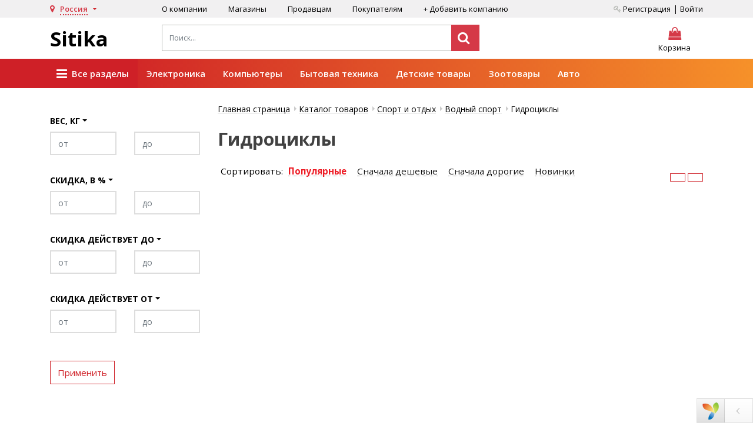

--- FILE ---
content_type: text/html; charset=UTF-8
request_url: https://sitika.ru/products/sport-i-otdyih/vodnyiy-sport/gidrotsiklyi
body_size: 57606
content:
    <!DOCTYPE html>    <html lang="ru" prefix="og: http://ogp.me/ns#">    <head>        <meta charset="UTF-8"/>        <meta name="viewport" content="width=device-width, initial-scale=1.0">        <meta name="csrf-param" content="_csrf">
<meta name="csrf-token" content="Z4OORQBlxNb-YGzSrPAxdpCb3x9p6sGYKUTef19qRtU38MAqagqxtcwJCqKVkQk-6dq0KguAts4YKO4nFiUxrA==">
        <title>Гидроциклы</title>        <link rel="icon" type="image/x-icon" href="/favicon.ico?v=1746706291"/>        <meta name="description" content="Гидроциклы">
<meta name="generator" content="SkeekS CMS — https://cms.skeeks.com">
<meta name="cmsmagazine" content="7170fe3a42c6f80cd95fd8bce765333d">
<meta name="keywords" content="область, primacolore, аксессуары, оборудование, мозаика, гидроциклы, техника, телефоны, оборудование, материалы, товары, средства, инструменты, машины, автомобильные, расходные, принадлежности, комплектующие, изделия, упак, iмобильные, индив, растения, игры, красоты, корма, уход, спорт, карты, кухни, техника, ухода, товары, диски, компьютеры, рыба, игровые, услуги, одежда, запчасти, край, аксессуары, прочие, устройства, сувениры, системы, мобильные, телефоны, промышленные, запчасти, фильмы, приготовление, косметика, мебель, мебель, декоративные, средства, смартфоны">
<link rel="canonical" href="https://sitika.ru/products/sport-i-otdyih/vodnyiy-sport/gidrotsiklyi"/>
<link href="/assets/2847783a/css/bootstrap.min.css?v=1746706683" rel="stylesheet">
<link href="/assets/f13a8c1f/libs/jquery-plugins/jquery-jgrowl/jquery.jgrowl.min.css?v=1746704562" rel="stylesheet">
<link href="/assets/f3128643/jquery.fancybox.css?v=1746704484" rel="stylesheet">
<link href="https://fonts.googleapis.com/css?family=Open+Sans:300,400,600,700,800%7CRaleway:300,400,500,600,700&amp;amp;subset=cyrillic,cyrillic-ext%7CLato:300,400,400italic,600,700" rel="stylesheet">
<link href="https://fonts.googleapis.com/css?family=Comfortaa:300,400,700|Fira+Sans+Condensed:300,400,500,600|Open+Sans:300,400,600|Pacifico|Roboto:300,400,500,700|Rubik:300,400,500,700|Vollkorn:400,600|Yanone+Kaffeesatz:300,400,700&amp;amp;subset=cyrillic,cyrillic-ext" rel="stylesheet">
<link href="/assets/9af1034c/css/essentials.css?v=1746704578" rel="stylesheet">
<link href="/assets/9af1034c/css/layout.css?v=1746704578" rel="stylesheet">
<link href="/assets/9af1034c/css/header-1.css?v=1746704578" rel="stylesheet">
<link href="/assets/2f4e7a3d/jquery.scrollbar.css?v=1746704560" rel="stylesheet">
<link href="/css/smarty-fix.css?v=1746704621" rel="stylesheet">
<link href="/css/phone.css?v=1746704621" rel="stylesheet">
<link href="//maxcdn.bootstrapcdn.com/font-awesome/latest/css/font-awesome.min.css" rel="stylesheet">
<link href="/assets/2847783a/css/owl.carousel.css?v=1746706682" rel="stylesheet">
<link href="/assets/2847783a/css/font-awesome.min.css?v=1746706682" rel="stylesheet">
<link href="/assets/2847783a/css/themify-icons.css" rel="stylesheet">
<link href="/assets/2847783a/css/magnific-popup.css?v=1746706683" rel="stylesheet">
<link href="/assets/2847783a/css/animate.css?v=1746706683" rel="stylesheet">
<link href="/assets/2847783a/css/navigation.css?v=1746706683" rel="stylesheet">
<link href="/assets/2847783a/css/jquery-ui.min.css?v=1746706683" rel="stylesheet">
<link href="/assets/2847783a/css/core-style.css?v=1746706682" rel="stylesheet">
<link href="/assets/2847783a/css/essentials.css?v=1746706683" rel="stylesheet">
<link href="/assets/2847783a/css/style.css?v=1746706683" rel="stylesheet">
<link href="/assets/2847783a/css/responsive.css?v=1746706683" rel="stylesheet">
<style>.sorting {
    zoom: 1;
    font-size: 1.083333em;
    line-height: 22px;
    margin: 0px 0px 40px 5px;
}

.sorting .sort {
    float: left;
    zoom: 1;
    overflow: hidden;
    min-width: 65%;
}

.sorting .sort .lbl, .sorting .sort .vals {
    float: left;
    zoom: 1;
}

.sorting .sort .vals a.active {
    font-weight: 700;
    color: #ed1b24;
}
.sorting .sort .vals a {
    float: left;
    margin: 3px 9px;
    line-height: 16px;
    color: #131313;
    border-bottom: dotted 1px #8a8a8a;
    position: relative;
    white-space: nowrap;
}

.sx-view-mode .active
{
    color: #ed1b24;
}</style>    </head>    <body class="smoothscroll enable-animation">        
<!-- ***** Header Area Start ***** -->
<header class="header_area">
    <!-- Top Header Area Start -->
    <div class="top_header_area">
        <div class="container">
            <div class="row d-md-flex align-items-center">
                <div class="col-4 col-md-2">
                    <div class="top_single_area d-sm-flex align-items-center">
                        <!-- Top Mail Area Start -->
                        <div class="top_city_link">
                            <i class="fa fa-map-marker" aria-hidden="true"></i><a data-toggle="modal" data-target="#sx-city" href="#"> <span>Россия</span></a>
                        </div>
                    </div>
                </div>
                <div class="col-4 col-md-8">
                    <div class="top_single_area d-sm-flex align-items-center">
    <!-- Top Social Area Start -->
    <div class="top_menu">
                        <a href="https://sitika.ru/o-kompanii" class="" title="О компании">О компании</a>                        <a href="https://sitika.ru/organizations" class="" title="Магазины">Магазины</a>                        <a href="https://sitika.ru/promo" class="" title="Продавцам">Продавцам</a>                        <a href="https://sitika.ru/pokupatelyam" class="" title="Покупателям">Покупателям</a>                <a href="/app-company/create">+&nbsp;Добавить компанию</a>
    </div>
</div>
                </div>
                <div class="col-4 col-md-2">
                    <div class="top_single_area d-sm-flex align-items-center justify-content-end">
                        <!-- Login Area Start -->
                        <div class="login_area">
                            

    <a href="/~register?_sx%5Bref%5D=https%3A%2F%2Fsitika.ru%2Fproducts%2Fsport-i-otdyih%2Fvodnyiy-sport%2Fgidrotsiklyi"><i class="fa fa-key" aria-hidden="true"></i> Регистрация</a> |
        <a href="/~login?_sx%5Bref%5D=https%3A%2F%2Fsitika.ru%2Fproducts%2Fsport-i-otdyih%2Fvodnyiy-sport%2Fgidrotsiklyi"> Войти</a>
</ul>
                        </div>
                        <!-- Get Support -->
                    </div>
                </div>
            </div>
        </div>
    </div>
    <!-- Top Header Area End -->

    <!-- Bottom Header Area Start -->
    <div class="bottom-header-area" id="stickyHeader">
        <div class="main_header_area">
            <div class="container h-100">
                <div class="row h-100 align-items-center">
                    <!-- Logo Area Start -->
                    <div class="col-6 col-md-2">
                        <div class="logo_area">

                            <a href="/" title="Главная страница сайта Sitika.ru">Sitika</a>
                        </div>
                    </div>
                    <!-- Search Area Start -->
                    <div class="col-12 col-md-6">
                        <div class="hero_search_area">
                            <form action="/site/search" method="get">
                                    <input type="text" id="search" class="form-control" name="q"  placeholder="Поиск..."  value="" />
                                <button type="submit" class="btn"><i class="fa fa-search" aria-hidden="true"></i></button>
                            </form>

                        </div>
                    </div>
                    <!-- Hero Meta Area Start -->
                    <div class="col-6 col-md-4">
                        <div class="row">
                            <!-- Wishlist Area -->
                            <div class="wishes col-sm-4">
                                <!--a href="#"><i class="fa fa-heart-o" aria-hidden="true"></i><br>Отложенные</a-->
                            </div>
                            <div class="orders col-sm-4">
                                                            </div>
                            <!-- Cart Area -->
                            <div class="cart col-sm-4">
                                <div id="sx-cart" data-pjax-container="" data-pjax-push-state data-pjax-timeout="30000"><a href="/~shop-cart"  id="header-cart-btn" class="active" target="_blank"><i class="fa fa-shopping-bag" aria-hidden="true"></i> <span></span>
    <br>Корзина</a>
<!-- Cart List Area Start -->


<ul class="cart-list">
    <li>Ваша корзина пуста</li>
</ul>


    <!-- /QUICK SHOP CART -->
    </div>


                            </div>
                        </div>
                    </div>
                </div>
            </div>
        </div>

        <div class="mainmenu_area">
            <div class="container">
                <nav id="bigshop-nav" class="navigation">
                    <!-- Logo Area Start -->
                    <div class="nav-header">
                        <div class="nav-toggle"></div>
                    </div>
                    <!-- Main Menus Wrapper -->
                    <div class="hidden-xs hidden-sm">

                        <ul class="nav-menu">
                            <li><a href="/organization" class="mainLink"><i class="fa fa-bars" aria-hidden="true"></i> Все разделы</a>
                                <ul class="nav-dropdown">
                        
<li class="firstLevel ">

        <a href="https://sitika.ru/products/elektronika" title="Электроника" class="dropdownToggle" data-hover="dropdown">
            Электроника        </a>
            <ul class="nav-dropdown row" style="max-height: 510px; overflow: auto;">
                                        <li class="megamenu-list-title"><a href="https://sitika.ru/products/elektronika/gps-navigatsiya" title="GPS-навигация">GPS-навигация</a></li>
                                    <li>
                        <a href="https://sitika.ru/products/elektronika/gps-navigatsiya/gps-navigatoryi" title="GPS-навигаторы">GPS-навигаторы</a>
                    </li>
                                    <li>
                        <a href="https://sitika.ru/products/elektronika/gps-navigatsiya/gps-trekeryi" title="GPS-трекеры">GPS-трекеры</a>
                    </li>
                                    <li>
                        <a href="https://sitika.ru/products/elektronika/gps-navigatsiya/aksessuaryi" title="Аксессуары">Аксессуары</a>
                    </li>
                                    <li>
                        <a href="https://sitika.ru/products/elektronika/gps-navigatsiya/kartyi-i-programmyi-gps-navigatsii" title="Карты и программы GPS-навигации">Карты и программы GPS-навигации</a>
                    </li>
                
                                                        <li class="megamenu-list-title"><a href="https://sitika.ru/products/elektronika/audio-i-videotehnika" title="Аудио- и видеотехника">Аудио- и видеотехника</a></li>
                                    <li>
                        <a href="https://sitika.ru/products/elektronika/audio-i-videotehnika/dvd-i-blu-ray-pleeryi" title="DVD и Blu-ray плееры">DVD и Blu-ray плееры</a>
                    </li>
                                    <li>
                        <a href="https://sitika.ru/products/elektronika/audio-i-videotehnika/tv-tyuneryi" title="TV-тюнеры">TV-тюнеры</a>
                    </li>
                                    <li>
                        <a href="https://sitika.ru/products/elektronika/audio-i-videotehnika/aksessuaryi" title="Аксессуары">Аксессуары</a>
                    </li>
                                    <li>
                        <a href="https://sitika.ru/products/elektronika/audio-i-videotehnika/audiotehnika" title="Аудиотехника">Аудиотехника</a>
                    </li>
                                    <li>
                        <a href="https://sitika.ru/products/elektronika/audio-i-videotehnika/domashnie-kinoteatryi" title="Домашние кинотеатры">Домашние кинотеатры</a>
                    </li>
                                    <li>
                        <a href="https://sitika.ru/products/elektronika/audio-i-videotehnika/sistemyi-multiroom" title="Системы MultiRoom">Системы MultiRoom</a>
                    </li>
                                    <li>
                        <a href="https://sitika.ru/products/elektronika/audio-i-videotehnika/sputnikovoe-i-kabelnoe-televiden" title="Спутниковое и кабельное телевидение">Спутниковое и кабельное телевидение</a>
                    </li>
                                    <li>
                        <a href="https://sitika.ru/products/elektronika/audio-i-videotehnika/statsionarnyie-mediapleeryi" title="Стационарные медиаплееры">Стационарные медиаплееры</a>
                    </li>
                                    <li>
                        <a href="https://sitika.ru/products/elektronika/audio-i-videotehnika/televizoryi" title="Телевизоры">Телевизоры</a>
                    </li>
                
                                                        <li class="megamenu-list-title"><a href="https://sitika.ru/products/elektronika/igrovyie-pristavki" title="Игровые приставки">Игровые приставки</a></li>
                                    <li>
                        <a href="https://sitika.ru/products/elektronika/igrovyie-pristavki/aksessuaryi" title="Аксессуары">Аксессуары</a>
                    </li>
                                    <li>
                        <a href="https://sitika.ru/products/elektronika/igrovyie-pristavki/igrovyie-pristavki" title="Игровые приставки">Игровые приставки</a>
                    </li>
                                    <li>
                        <a href="https://sitika.ru/products/elektronika/igrovyie-pristavki/igryi" title="Игры">Игры</a>
                    </li>
                                    <li>
                        <a href="https://sitika.ru/products/elektronika/igrovyie-pristavki/kartyi-oplatyi" title="Карты оплаты">Карты оплаты</a>
                    </li>
                                    <li>
                        <a href="https://sitika.ru/products/elektronika/igrovyie-pristavki/multiplatformennyie-pristavki" title="Мультиплатформенные приставки">Мультиплатформенные приставки</a>
                    </li>
                
                                                        <li class="megamenu-list-title"><a href="https://sitika.ru/products/elektronika/opticheskie-priboryi" title="Оптические приборы">Оптические приборы</a></li>
                                    <li>
                        <a href="https://sitika.ru/products/elektronika/opticheskie-priboryi/aksessuaryi" title="Аксессуары">Аксессуары</a>
                    </li>
                                    <li>
                        <a href="https://sitika.ru/products/elektronika/opticheskie-priboryi/binokli-i-zritelnyie-trubyi" title="Бинокли и зрительные трубы">Бинокли и зрительные трубы</a>
                    </li>
                                    <li>
                        <a href="https://sitika.ru/products/elektronika/opticheskie-priboryi/lupyi" title="Лупы">Лупы</a>
                    </li>
                                    <li>
                        <a href="https://sitika.ru/products/elektronika/opticheskie-priboryi/mikroskopyi" title="Микроскопы">Микроскопы</a>
                    </li>
                                    <li>
                        <a href="https://sitika.ru/products/elektronika/opticheskie-priboryi/priboryi-nochnogo-videniya" title="Приборы ночного видения">Приборы ночного видения</a>
                    </li>
                                    <li>
                        <a href="https://sitika.ru/products/elektronika/opticheskie-priboryi/teleskopyi" title="Телескопы">Телескопы</a>
                    </li>
                
                                                        <li class="megamenu-list-title"><a href="https://sitika.ru/products/elektronika/portativnaya-tehnika" title="Портативная техника">Портативная техника</a></li>
                                    <li>
                        <a href="https://sitika.ru/products/elektronika/portativnaya-tehnika/aksessuaryi-dlya-tsifrovyih-pleerov" title="Аксессуары для цифровых плееров">Аксессуары для цифровых плееров</a>
                    </li>
                                    <li>
                        <a href="https://sitika.ru/products/elektronika/portativnaya-tehnika/aksessuaryi-dlya-elektronnyih-knig" title="Аксессуары для электронных книг">Аксессуары для электронных книг</a>
                    </li>
                                    <li>
                        <a href="https://sitika.ru/products/elektronika/portativnaya-tehnika/diktofonyi" title="Диктофоны">Диктофоны</a>
                    </li>
                                    <li>
                        <a href="https://sitika.ru/products/elektronika/portativnaya-tehnika/magnitolyi" title="Магнитолы">Магнитолы</a>
                    </li>
                                    <li>
                        <a href="https://sitika.ru/products/elektronika/portativnaya-tehnika/naushniki-i-bluetooth-garnituryi" title="Наушники и Bluetooth-гарнитуры">Наушники и Bluetooth-гарнитуры</a>
                    </li>
                                    <li>
                        <a href="https://sitika.ru/products/elektronika/portativnaya-tehnika/ochki-virtualnoy-realnosti" title="Очки виртуальной реальности">Очки виртуальной реальности</a>
                    </li>
                                    <li>
                        <a href="https://sitika.ru/products/elektronika/portativnaya-tehnika/portativnaya-akustika" title="Портативная акустика">Портативная акустика</a>
                    </li>
                                    <li>
                        <a href="https://sitika.ru/products/elektronika/portativnaya-tehnika/radiopriemniki" title="Радиоприемники">Радиоприемники</a>
                    </li>
                                    <li>
                        <a href="https://sitika.ru/products/elektronika/portativnaya-tehnika/slovari-i-perevodchiki" title="Словари и переводчики">Словари и переводчики</a>
                    </li>
                                    <li>
                        <a href="https://sitika.ru/products/elektronika/portativnaya-tehnika/tsifrovyie-pleeryi" title="Цифровые плееры">Цифровые плееры</a>
                    </li>
                                    <li>
                        <a href="https://sitika.ru/products/elektronika/portativnaya-tehnika/elektronnyie-knigi" title="Электронные книги">Электронные книги</a>
                    </li>
                
                                                        <li class="megamenu-list-title"><a href="https://sitika.ru/products/elektronika/telefonyi" title="Телефоны">Телефоны</a></li>
                                    <li>
                        <a href="https://sitika.ru/products/elektronika/telefonyi/aksessuaryi" title="Аксессуары">Аксессуары</a>
                    </li>
                                    <li>
                        <a href="https://sitika.ru/products/elektronika/telefonyi/zapasnyie-chasti" title="Запасные части">Запасные части</a>
                    </li>
                                    <li>
                        <a href="https://sitika.ru/products/elektronika/telefonyi/mobilnyie-telefonyi" title="Мобильные телефоны">Мобильные телефоны</a>
                    </li>
                                    <li>
                        <a href="https://sitika.ru/products/elektronika/telefonyi/provodnyie-telefonyi" title="Проводные телефоны">Проводные телефоны</a>
                    </li>
                                    <li>
                        <a href="https://sitika.ru/products/elektronika/telefonyi/radiotelefonyi" title="Радиотелефоны">Радиотелефоны</a>
                    </li>
                                    <li>
                        <a href="https://sitika.ru/products/elektronika/telefonyi/ratsii" title="Рации">Рации</a>
                    </li>
                                    <li>
                        <a href="https://sitika.ru/products/elektronika/telefonyi/remeshki-dlya-umnyih-chasov" title="Ремешки для умных часов">Ремешки для умных часов</a>
                    </li>
                                    <li>
                        <a href="https://sitika.ru/products/elektronika/telefonyi/sputnikovyie-telefonyi" title="Спутниковые телефоны">Спутниковые телефоны</a>
                    </li>
                                    <li>
                        <a href="https://sitika.ru/products/elektronika/telefonyi/tarifnyie-planyi-i-nomera" title="Тарифные планы и номера">Тарифные планы и номера</a>
                    </li>
                                    <li>
                        <a href="https://sitika.ru/products/elektronika/telefonyi/umnyie-chasyi-i-brasletyi" title="Умные часы и браслеты">Умные часы и браслеты</a>
                    </li>
                
                                                        <li class="megamenu-list-title"><a href="https://sitika.ru/products/elektronika/foto-i-videokameryi" title="Фото и видеокамеры">Фото и видеокамеры</a></li>
                                    <li>
                        <a href="https://sitika.ru/products/elektronika/foto-i-videokameryi/aksessuaryi" title="Аксессуары">Аксессуары</a>
                    </li>
                                    <li>
                        <a href="https://sitika.ru/products/elektronika/foto-i-videokameryi/videokameryi" title="Видеокамеры">Видеокамеры</a>
                    </li>
                                    <li>
                        <a href="https://sitika.ru/products/elektronika/foto-i-videokameryi/obyektivyi" title="Объективы">Объективы</a>
                    </li>
                                    <li>
                        <a href="https://sitika.ru/products/elektronika/foto-i-videokameryi/plenochnyie-fotoapparatyi" title="Пленочные фотоаппараты">Пленочные фотоаппараты</a>
                    </li>
                                    <li>
                        <a href="https://sitika.ru/products/elektronika/foto-i-videokameryi/spetsialnoe-oborudovanie" title="Специальное оборудование">Специальное оборудование</a>
                    </li>
                                    <li>
                        <a href="https://sitika.ru/products/elektronika/foto-i-videokameryi/fotoapparatyi" title="Фотоаппараты">Фотоаппараты</a>
                    </li>
                                    <li>
                        <a href="https://sitika.ru/products/elektronika/foto-i-videokameryi/fotoapparatyi-momentalnoy-pechati" title="Фотоаппараты моментальной печати">Фотоаппараты моментальной печати</a>
                    </li>
                                    <li>
                        <a href="https://sitika.ru/products/elektronika/foto-i-videokameryi/fotovspyishki" title="Фотовспышки">Фотовспышки</a>
                    </li>
                                    <li>
                        <a href="https://sitika.ru/products/elektronika/foto-i-videokameryi/tsifrovyie-fotoramki-i-fotoalbomyi" title="Цифровые фоторамки и фотоальбомы">Цифровые фоторамки и фотоальбомы</a>
                    </li>
                                    <li>
                        <a href="https://sitika.ru/products/elektronika/foto-i-videokameryi/shtativyi-i-monopodyi" title="Штативы и моноподы">Штативы и моноподы</a>
                    </li>
                                    <li>
                        <a href="https://sitika.ru/products/elektronika/foto-i-videokameryi/ekshn-kameryi" title="Экшн-камеры">Экшн-камеры</a>
                    </li>
                
                                    </ul>
    
</li>
                    
<li class="firstLevel ">

        <a href="https://sitika.ru/products/kompyuternaya-tehnika" title="Компьютеры" class="dropdownToggle" data-hover="dropdown">
            Компьютеры        </a>
            <ul class="nav-dropdown row" style="max-height: 510px; overflow: auto;">
                                        <li class="megamenu-list-title"><a href="https://sitika.ru/products/kompyuternaya-tehnika/aksessuaryi" title="Аксессуары">Аксессуары</a></li>
                                    <li>
                        <a href="https://sitika.ru/products/kompyuternaya-tehnika/aksessuaryi/usb-kontsentratoryi" title="USB-концентраторы">USB-концентраторы</a>
                    </li>
                                    <li>
                        <a href="https://sitika.ru/products/kompyuternaya-tehnika/aksessuaryi/aksessuaryi-dlya-printerov-i-mfu" title="Аксессуары для принтеров и МФУ">Аксессуары для принтеров и МФУ</a>
                    </li>
                                    <li>
                        <a href="https://sitika.ru/products/kompyuternaya-tehnika/aksessuaryi/aksessuaryi-i-zapchasti-dlya-noutbuko" title="Аксессуары и запчасти для ноутбуков">Аксессуары и запчасти для ноутбуков</a>
                    </li>
                                    <li>
                        <a href="https://sitika.ru/products/kompyuternaya-tehnika/aksessuaryi/zapchasti-dlya-printerov-i-mfu" title="Запчасти для принтеров и МФУ">Запчасти для принтеров и МФУ</a>
                    </li>
                                    <li>
                        <a href="https://sitika.ru/products/kompyuternaya-tehnika/aksessuaryi/instrumentyi" title="Инструменты">Инструменты</a>
                    </li>
                                    <li>
                        <a href="https://sitika.ru/products/kompyuternaya-tehnika/aksessuaryi/kabeli" title="Кабели">Кабели</a>
                    </li>
                                    <li>
                        <a href="https://sitika.ru/products/kompyuternaya-tehnika/aksessuaryi/kovriki-dlya-myishey" title="Коврики для мышей">Коврики для мышей</a>
                    </li>
                                    <li>
                        <a href="https://sitika.ru/products/kompyuternaya-tehnika/aksessuaryi/kronshteynyi" title="Кронштейны">Кронштейны</a>
                    </li>
                                    <li>
                        <a href="https://sitika.ru/products/kompyuternaya-tehnika/aksessuaryi/chehlyi-dlya-planshetov" title="Чехлы для планшетов">Чехлы для планшетов</a>
                    </li>
                
                                                        <li class="megamenu-list-title"><a href="https://sitika.ru/products/kompyuternaya-tehnika/igryi-i-programmnoe-obespechenie" title="Игры и программное обеспечение">Игры и программное обеспечение</a></li>
                                    <li>
                        <a href="https://sitika.ru/products/kompyuternaya-tehnika/igryi-i-programmnoe-obespechenie/world-of-tanks" title="World of Tanks">World of Tanks</a>
                    </li>
                                    <li>
                        <a href="https://sitika.ru/products/kompyuternaya-tehnika/igryi-i-programmnoe-obespechenie/world-of-warships" title="World of Warships">World of Warships</a>
                    </li>
                                    <li>
                        <a href="https://sitika.ru/products/kompyuternaya-tehnika/igryi-i-programmnoe-obespechenie/igryi-dlya-pk" title="Игры для ПК">Игры для ПК</a>
                    </li>
                                    <li>
                        <a href="https://sitika.ru/products/kompyuternaya-tehnika/igryi-i-programmnoe-obespechenie/obuchenie-i-videokursyi" title="Обучение и видеокурсы">Обучение и видеокурсы</a>
                    </li>
                                    <li>
                        <a href="https://sitika.ru/products/kompyuternaya-tehnika/igryi-i-programmnoe-obespechenie/operatsionnyie-sistemyi" title="Операционные системы">Операционные системы</a>
                    </li>
                                    <li>
                        <a href="https://sitika.ru/products/kompyuternaya-tehnika/igryi-i-programmnoe-obespechenie/programmyi" title="Программы">Программы</a>
                    </li>
                
                                                        <li>
                    <a href="https://sitika.ru/products/kompyuternaya-tehnika/istochniki-bespereboynogo-pitaniya" title="Источники бесперебойного питания">Источники бесперебойного питания</a>
                </li>
                                                        <li class="megamenu-list-title"><a href="https://sitika.ru/products/kompyuternaya-tehnika/komplektuyuschie" title="Комплектующие">Комплектующие</a></li>
                                    <li>
                        <a href="https://sitika.ru/products/kompyuternaya-tehnika/komplektuyuschie/bloki-pitaniya" title="Блоки питания">Блоки питания</a>
                    </li>
                                    <li>
                        <a href="https://sitika.ru/products/kompyuternaya-tehnika/komplektuyuschie/videokartyi" title="Видеокарты">Видеокарты</a>
                    </li>
                                    <li>
                        <a href="https://sitika.ru/products/kompyuternaya-tehnika/komplektuyuschie/jestkie-diski" title="Жесткие диски">Жесткие диски</a>
                    </li>
                                    <li>
                        <a href="https://sitika.ru/products/kompyuternaya-tehnika/komplektuyuschie/zvukovyie-kartyi" title="Звуковые карты">Звуковые карты</a>
                    </li>
                                    <li>
                        <a href="https://sitika.ru/products/kompyuternaya-tehnika/komplektuyuschie/korpusa" title="Корпуса">Корпуса</a>
                    </li>
                                    <li>
                        <a href="https://sitika.ru/products/kompyuternaya-tehnika/komplektuyuschie/kuleryi-i-sistemyi-ohlajdeniya" title="Кулеры и системы охлаждения">Кулеры и системы охлаждения</a>
                    </li>
                                    <li>
                        <a href="https://sitika.ru/products/kompyuternaya-tehnika/komplektuyuschie/materinskie-platyi" title="Материнские платы">Материнские платы</a>
                    </li>
                                    <li>
                        <a href="https://sitika.ru/products/kompyuternaya-tehnika/komplektuyuschie/moduli-pamyati" title="Модули памяти">Модули памяти</a>
                    </li>
                                    <li>
                        <a href="https://sitika.ru/products/kompyuternaya-tehnika/komplektuyuschie/opticheskie-privodyi" title="Оптические приводы">Оптические приводы</a>
                    </li>
                                    <li>
                        <a href="https://sitika.ru/products/kompyuternaya-tehnika/komplektuyuschie/protsessoryi-cpu" title="Процессоры (CPU)">Процессоры (CPU)</a>
                    </li>
                                    <li>
                        <a href="https://sitika.ru/products/kompyuternaya-tehnika/komplektuyuschie/prochie-komplektuyuschie" title="Прочие комплектующие">Прочие комплектующие</a>
                    </li>
                                    <li>
                        <a href="https://sitika.ru/products/kompyuternaya-tehnika/komplektuyuschie/termopasta" title="Термопаста">Термопаста</a>
                    </li>
                
                                                        <li class="megamenu-list-title"><a href="https://sitika.ru/products/kompyuternaya-tehnika/kompyuteryi" title="Компьютеры">Компьютеры</a></li>
                                    <li>
                        <a href="https://sitika.ru/products/kompyuternaya-tehnika/kompyuteryi/monobloki" title="Моноблоки">Моноблоки</a>
                    </li>
                                    <li>
                        <a href="https://sitika.ru/products/kompyuternaya-tehnika/kompyuteryi/nastolnyie-kompyuteryi" title="Настольные компьютеры">Настольные компьютеры</a>
                    </li>
                                    <li>
                        <a href="https://sitika.ru/products/kompyuternaya-tehnika/kompyuteryi/noutbuki" title="Ноутбуки">Ноутбуки</a>
                    </li>
                                    <li>
                        <a href="https://sitika.ru/products/kompyuternaya-tehnika/kompyuteryi/planshetyi" title="Планшеты">Планшеты</a>
                    </li>
                                    <li>
                        <a href="https://sitika.ru/products/kompyuternaya-tehnika/kompyuteryi/promyishlennyie-kompyuteryi" title="Промышленные компьютеры">Промышленные компьютеры</a>
                    </li>
                                    <li>
                        <a href="https://sitika.ru/products/kompyuternaya-tehnika/kompyuteryi/serveryi" title="Серверы">Серверы</a>
                    </li>
                
                                                        <li class="megamenu-list-title"><a href="https://sitika.ru/products/kompyuternaya-tehnika/nakopiteli" title="Накопители">Накопители</a></li>
                                    <li>
                        <a href="https://sitika.ru/products/kompyuternaya-tehnika/nakopiteli/usb-flash-drive" title="USB Flash drive">USB Flash drive</a>
                    </li>
                                    <li>
                        <a href="https://sitika.ru/products/kompyuternaya-tehnika/nakopiteli/kartyi-pamyati" title="Карты памяти">Карты памяти</a>
                    </li>
                                    <li>
                        <a href="https://sitika.ru/products/kompyuternaya-tehnika/nakopiteli/ustroystva-dlya-chteniya-kart-pamyati" title="Устройства для чтения карт памяти">Устройства для чтения карт памяти</a>
                    </li>
                
                                                        <li class="megamenu-list-title"><a href="https://sitika.ru/products/kompyuternaya-tehnika/orgtehnika" title="Оргтехника">Оргтехника</a></li>
                                    <li>
                        <a href="https://sitika.ru/products/kompyuternaya-tehnika/orgtehnika/3d-printeryi" title="3D принтеры">3D принтеры</a>
                    </li>
                                    <li>
                        <a href="https://sitika.ru/products/kompyuternaya-tehnika/orgtehnika/komplektuyuschie-dlya-plotterov" title="Комплектующие для плоттеров">Комплектующие для плоттеров</a>
                    </li>
                                    <li>
                        <a href="https://sitika.ru/products/kompyuternaya-tehnika/orgtehnika/oborudovanie-dlya-konferentsiy" title="Оборудование для конференций">Оборудование для конференций</a>
                    </li>
                                    <li>
                        <a href="https://sitika.ru/products/kompyuternaya-tehnika/orgtehnika/printeryi-i-mfu" title="Принтеры и МФУ">Принтеры и МФУ</a>
                    </li>
                                    <li>
                        <a href="https://sitika.ru/products/kompyuternaya-tehnika/orgtehnika/printeryi-matrichnyie" title="Принтеры матричные">Принтеры матричные</a>
                    </li>
                                    <li>
                        <a href="https://sitika.ru/products/kompyuternaya-tehnika/orgtehnika/rejuschie-plotteryi" title="Режущие плоттеры">Режущие плоттеры</a>
                    </li>
                                    <li>
                        <a href="https://sitika.ru/products/kompyuternaya-tehnika/orgtehnika/skaneryi" title="Сканеры">Сканеры</a>
                    </li>
                
                                                        <li class="megamenu-list-title"><a href="https://sitika.ru/products/kompyuternaya-tehnika/periferiynyie-ustroystva" title="Периферийные устройства">Периферийные устройства</a></li>
                                    <li>
                        <a href="https://sitika.ru/products/kompyuternaya-tehnika/periferiynyie-ustroystva/veb-kameryi" title="Веб-камеры">Веб-камеры</a>
                    </li>
                                    <li>
                        <a href="https://sitika.ru/products/kompyuternaya-tehnika/periferiynyie-ustroystva/graficheskie-planshetyi-i-digitayzer" title="Графические планшеты и дигитайзеры">Графические планшеты и дигитайзеры</a>
                    </li>
                                    <li>
                        <a href="https://sitika.ru/products/kompyuternaya-tehnika/periferiynyie-ustroystva/klaviaturyi" title="Клавиатуры">Клавиатуры</a>
                    </li>
                                    <li>
                        <a href="https://sitika.ru/products/kompyuternaya-tehnika/periferiynyie-ustroystva/kompyuternaya-akustika" title="Компьютерная акустика">Компьютерная акустика</a>
                    </li>
                                    <li>
                        <a href="https://sitika.ru/products/kompyuternaya-tehnika/periferiynyie-ustroystva/kompyuternyie-garnituryi" title="Компьютерные гарнитуры">Компьютерные гарнитуры</a>
                    </li>
                                    <li>
                        <a href="https://sitika.ru/products/kompyuternaya-tehnika/periferiynyie-ustroystva/mikrofonyi" title="Микрофоны">Микрофоны</a>
                    </li>
                                    <li>
                        <a href="https://sitika.ru/products/kompyuternaya-tehnika/periferiynyie-ustroystva/monitoryi" title="Мониторы">Мониторы</a>
                    </li>
                                    <li>
                        <a href="https://sitika.ru/products/kompyuternaya-tehnika/periferiynyie-ustroystva/ruli" title="Рули">Рули</a>
                    </li>
                
                                                        <li class="megamenu-list-title"><a href="https://sitika.ru/products/kompyuternaya-tehnika/rashodnyie-materialyi" title="Расходные материалы">Расходные материалы</a></li>
                                    <li>
                        <a href="https://sitika.ru/products/kompyuternaya-tehnika/rashodnyie-materialyi/diski" title="Диски">Диски</a>
                    </li>
                                    <li>
                        <a href="https://sitika.ru/products/kompyuternaya-tehnika/rashodnyie-materialyi/kartridji" title="Картриджи">Картриджи</a>
                    </li>
                                    <li>
                        <a href="https://sitika.ru/products/kompyuternaya-tehnika/rashodnyie-materialyi/sumki-i-boksyi-dlya-diskov" title="Сумки и боксы для дисков">Сумки и боксы для дисков</a>
                    </li>
                                    <li>
                        <a href="https://sitika.ru/products/kompyuternaya-tehnika/rashodnyie-materialyi/chernila" title="Чернила">Чернила</a>
                    </li>
                                    <li>
                        <a href="https://sitika.ru/products/kompyuternaya-tehnika/rashodnyie-materialyi/chistyaschie-prinadlejnosti" title="Чистящие принадлежности">Чистящие принадлежности</a>
                    </li>
                
                                                        <li class="megamenu-list-title"><a href="https://sitika.ru/products/kompyuternaya-tehnika/setevoe-oborudovanie" title="Сетевое оборудование">Сетевое оборудование</a></li>
                                    <li>
                        <a href="https://sitika.ru/products/kompyuternaya-tehnika/setevoe-oborudovanie/voip-oborudovanie" title="VoIP-оборудование">VoIP-оборудование</a>
                    </li>
                                    <li>
                        <a href="https://sitika.ru/products/kompyuternaya-tehnika/setevoe-oborudovanie/besprovodnoe-oborudovanie" title="Беспроводное оборудование">Беспроводное оборудование</a>
                    </li>
                                    <li>
                        <a href="https://sitika.ru/products/kompyuternaya-tehnika/setevoe-oborudovanie/kabeli-i-razyemyi" title="Кабели и разъемы">Кабели и разъемы</a>
                    </li>
                                    <li>
                        <a href="https://sitika.ru/products/kompyuternaya-tehnika/setevoe-oborudovanie/marshrutizatoryi-i-kommutatoryi" title="Маршрутизаторы и коммутаторы">Маршрутизаторы и коммутаторы</a>
                    </li>
                                    <li>
                        <a href="https://sitika.ru/products/kompyuternaya-tehnika/setevoe-oborudovanie/modemyi" title="Модемы">Модемы</a>
                    </li>
                                    <li>
                        <a href="https://sitika.ru/products/kompyuternaya-tehnika/setevoe-oborudovanie/oborudovanie-wi-fi-i-bluetooth" title="Оборудование Wi-Fi и Bluetooth">Оборудование Wi-Fi и Bluetooth</a>
                    </li>
                                    <li>
                        <a href="https://sitika.ru/products/kompyuternaya-tehnika/setevoe-oborudovanie/print-serveryi" title="Принт-серверы">Принт-серверы</a>
                    </li>
                                    <li>
                        <a href="https://sitika.ru/products/kompyuternaya-tehnika/setevoe-oborudovanie/prochee-setevoe-oborudovanie" title="Прочее сетевое оборудование">Прочее сетевое оборудование</a>
                    </li>
                                    <li>
                        <a href="https://sitika.ru/products/kompyuternaya-tehnika/setevoe-oborudovanie/rekovyie-setevyie-hranilischa" title="Рэковые сетевые хранилища">Рэковые сетевые хранилища</a>
                    </li>
                                    <li>
                        <a href="https://sitika.ru/products/kompyuternaya-tehnika/setevoe-oborudovanie/setevyie-kartyi-i-adapteryi" title="Сетевые карты и адаптеры">Сетевые карты и адаптеры</a>
                    </li>
                
                                    </ul>
    
</li>
                    
<li class="firstLevel ">

        <a href="https://sitika.ru/products/byitovaya-tehnika" title="Бытовая техника" class="dropdownToggle" data-hover="dropdown">
            Бытовая техника        </a>
            <ul class="nav-dropdown row" style="max-height: 510px; overflow: auto;">
                                        <li class="megamenu-list-title"><a href="https://sitika.ru/products/byitovaya-tehnika/vstraivaemaya-tehnika" title="Встраиваемая техника">Встраиваемая техника</a></li>
                                    <li>
                        <a href="https://sitika.ru/products/byitovaya-tehnika/vstraivaemaya-tehnika/varochnyie-paneli" title="Варочные панели">Варочные панели</a>
                    </li>
                                    <li>
                        <a href="https://sitika.ru/products/byitovaya-tehnika/vstraivaemaya-tehnika/vstraivaemyie-holodilniki" title="Встраиваемые холодильники">Встраиваемые холодильники</a>
                    </li>
                                    <li>
                        <a href="https://sitika.ru/products/byitovaya-tehnika/vstraivaemaya-tehnika/duhovyie-shkafyi" title="Духовые шкафы">Духовые шкафы</a>
                    </li>
                                    <li>
                        <a href="https://sitika.ru/products/byitovaya-tehnika/vstraivaemaya-tehnika/izmelchiteli-pischevyih-othodov" title="Измельчители пищевых отходов">Измельчители пищевых отходов</a>
                    </li>
                                    <li>
                        <a href="https://sitika.ru/products/byitovaya-tehnika/vstraivaemaya-tehnika/komplektyi" title="Комплекты">Комплекты</a>
                    </li>
                                    <li>
                        <a href="https://sitika.ru/products/byitovaya-tehnika/vstraivaemaya-tehnika/podogrevateli-posudyi" title="Подогреватели посуды">Подогреватели посуды</a>
                    </li>
                
                                                        <li class="megamenu-list-title"><a href="https://sitika.ru/products/byitovaya-tehnika/klimaticheskaya-tehnika" title="Климатическая техника">Климатическая техника</a></li>
                                    <li>
                        <a href="https://sitika.ru/products/byitovaya-tehnika/klimaticheskaya-tehnika/aksessuaryi-dlya-klimaticheskogo-obo" title="Аксессуары для климатического оборудования">Аксессуары для климатического оборудования</a>
                    </li>
                                    <li>
                        <a href="https://sitika.ru/products/byitovaya-tehnika/klimaticheskaya-tehnika/ventilyatoryi" title="Вентиляторы">Вентиляторы</a>
                    </li>
                                    <li>
                        <a href="https://sitika.ru/products/byitovaya-tehnika/klimaticheskaya-tehnika/vodonagrevateli" title="Водонагреватели">Водонагреватели</a>
                    </li>
                                    <li>
                        <a href="https://sitika.ru/products/byitovaya-tehnika/klimaticheskaya-tehnika/ionizatoryi" title="Ионизаторы">Ионизаторы</a>
                    </li>
                                    <li>
                        <a href="https://sitika.ru/products/byitovaya-tehnika/klimaticheskaya-tehnika/klimatizatoryi" title="Климатизаторы">Климатизаторы</a>
                    </li>
                                    <li>
                        <a href="https://sitika.ru/products/byitovaya-tehnika/klimaticheskaya-tehnika/komplektuyuschie-dlya-konditsionerov" title="Комплектующие для кондиционеров">Комплектующие для кондиционеров</a>
                    </li>
                                    <li>
                        <a href="https://sitika.ru/products/byitovaya-tehnika/klimaticheskaya-tehnika/konditsioneryi" title="Кондиционеры">Кондиционеры</a>
                    </li>
                                    <li>
                        <a href="https://sitika.ru/products/byitovaya-tehnika/klimaticheskaya-tehnika/obogrevateli-i-teplovyie-zavesyi" title="Обогреватели и тепловые завесы">Обогреватели и тепловые завесы</a>
                    </li>
                                    <li>
                        <a href="https://sitika.ru/products/byitovaya-tehnika/klimaticheskaya-tehnika/osushiteli-vozduha" title="Осушители воздуха">Осушители воздуха</a>
                    </li>
                                    <li>
                        <a href="https://sitika.ru/products/byitovaya-tehnika/klimaticheskaya-tehnika/ochistiteli-i-uvlajniteli-vozduha" title="Очистители и увлажнители воздуха">Очистители и увлажнители воздуха</a>
                    </li>
                                    <li>
                        <a href="https://sitika.ru/products/byitovaya-tehnika/klimaticheskaya-tehnika/tsifrovyie-meteostantsii" title="Цифровые метеостанции">Цифровые метеостанции</a>
                    </li>
                
                                                        <li class="megamenu-list-title"><a href="https://sitika.ru/products/byitovaya-tehnika/krupnaya-tehnika-dlya-kuhni" title="Крупная техника для кухни">Крупная техника для кухни</a></li>
                                    <li>
                        <a href="https://sitika.ru/products/byitovaya-tehnika/krupnaya-tehnika-dlya-kuhni/aksessuaryi" title="Аксессуары">Аксессуары</a>
                    </li>
                                    <li>
                        <a href="https://sitika.ru/products/byitovaya-tehnika/krupnaya-tehnika-dlya-kuhni/vyityajki" title="Вытяжки">Вытяжки</a>
                    </li>
                                    <li>
                        <a href="https://sitika.ru/products/byitovaya-tehnika/krupnaya-tehnika-dlya-kuhni/kuleryi-dlya-vodyi-i-pitevyie-fontanch" title="Кулеры для воды и питьевые фонтанчики">Кулеры для воды и питьевые фонтанчики</a>
                    </li>
                                    <li>
                        <a href="https://sitika.ru/products/byitovaya-tehnika/krupnaya-tehnika-dlya-kuhni/plityi" title="Плиты">Плиты</a>
                    </li>
                                    <li>
                        <a href="https://sitika.ru/products/byitovaya-tehnika/krupnaya-tehnika-dlya-kuhni/posudomoechnyie-mashinyi" title="Посудомоечные машины">Посудомоечные машины</a>
                    </li>
                                    <li>
                        <a href="https://sitika.ru/products/byitovaya-tehnika/krupnaya-tehnika-dlya-kuhni/filtryi-dlya-vyityajek" title="Фильтры для вытяжек">Фильтры для вытяжек</a>
                    </li>
                                    <li>
                        <a href="https://sitika.ru/products/byitovaya-tehnika/krupnaya-tehnika-dlya-kuhni/holodilniki" title="Холодильники">Холодильники</a>
                    </li>
                
                                                        <li class="megamenu-list-title"><a href="https://sitika.ru/products/byitovaya-tehnika/melkaya-tehnika-dlya-kuhni" title="Мелкая техника для кухни">Мелкая техника для кухни</a></li>
                                    <li>
                        <a href="https://sitika.ru/products/byitovaya-tehnika/melkaya-tehnika-dlya-kuhni/izmelchenie-i-smeshivanie" title="Измельчение и смешивание">Измельчение и смешивание</a>
                    </li>
                                    <li>
                        <a href="https://sitika.ru/products/byitovaya-tehnika/melkaya-tehnika-dlya-kuhni/prigotovlenie-blyud" title="Приготовление блюд">Приготовление блюд</a>
                    </li>
                                    <li>
                        <a href="https://sitika.ru/products/byitovaya-tehnika/melkaya-tehnika-dlya-kuhni/prigotovlenie-napitkov" title="Приготовление напитков">Приготовление напитков</a>
                    </li>
                
                                                        <li class="megamenu-list-title"><a href="https://sitika.ru/products/byitovaya-tehnika/tehnika-dlya-doma" title="Техника для дома">Техника для дома</a></li>
                                    <li>
                        <a href="https://sitika.ru/products/byitovaya-tehnika/tehnika-dlya-doma/aksessuaryi" title="Аксессуары">Аксессуары</a>
                    </li>
                                    <li>
                        <a href="https://sitika.ru/products/byitovaya-tehnika/tehnika-dlya-doma/gladilnyie-sistemyi" title="Гладильные системы">Гладильные системы</a>
                    </li>
                                    <li>
                        <a href="https://sitika.ru/products/byitovaya-tehnika/tehnika-dlya-doma/paroochistiteli-i-otparivateli" title="Пароочистители и отпариватели">Пароочистители и отпариватели</a>
                    </li>
                                    <li>
                        <a href="https://sitika.ru/products/byitovaya-tehnika/tehnika-dlya-doma/pyilesosyi" title="Пылесосы">Пылесосы</a>
                    </li>
                                    <li>
                        <a href="https://sitika.ru/products/byitovaya-tehnika/tehnika-dlya-doma/sistemyi-umnyiy-dom" title="Системы Умный дом">Системы Умный дом</a>
                    </li>
                                    <li>
                        <a href="https://sitika.ru/products/byitovaya-tehnika/tehnika-dlya-doma/stekloochistiteli" title="Стеклоочистители">Стеклоочистители</a>
                    </li>
                                    <li>
                        <a href="https://sitika.ru/products/byitovaya-tehnika/tehnika-dlya-doma/stiralnyie-mashinyi" title="Стиральные машины">Стиральные машины</a>
                    </li>
                                    <li>
                        <a href="https://sitika.ru/products/byitovaya-tehnika/tehnika-dlya-doma/sushilnyie-avtomatyi" title="Сушильные автоматы">Сушильные автоматы</a>
                    </li>
                                    <li>
                        <a href="https://sitika.ru/products/byitovaya-tehnika/tehnika-dlya-doma/utyugi" title="Утюги">Утюги</a>
                    </li>
                                    <li>
                        <a href="https://sitika.ru/products/byitovaya-tehnika/tehnika-dlya-doma/filtryi-i-umyagchiteli-dlya-vodyi" title="Фильтры и умягчители для воды">Фильтры и умягчители для воды</a>
                    </li>
                                    <li>
                        <a href="https://sitika.ru/products/byitovaya-tehnika/tehnika-dlya-doma/shveynoe-oborudovanie" title="Швейное оборудование">Швейное оборудование</a>
                    </li>
                                    <li>
                        <a href="https://sitika.ru/products/byitovaya-tehnika/tehnika-dlya-doma/elektroveniki" title="Электровеники">Электровеники</a>
                    </li>
                
                                                        <li class="megamenu-list-title"><a href="https://sitika.ru/products/byitovaya-tehnika/tehnika-dlya-krasotyi" title="Техника для красоты">Техника для красоты</a></li>
                                    <li>
                        <a href="https://sitika.ru/products/byitovaya-tehnika/tehnika-dlya-krasotyi/aksessuaryi-dlya-elektrobritv-i-epil" title="Аксессуары для электробритв и эпиляторов">Аксессуары для электробритв и эпиляторов</a>
                    </li>
                                    <li>
                        <a href="https://sitika.ru/products/byitovaya-tehnika/tehnika-dlya-krasotyi/mashinki-dlya-strijki" title="Машинки для стрижки">Машинки для стрижки</a>
                    </li>
                                    <li>
                        <a href="https://sitika.ru/products/byitovaya-tehnika/tehnika-dlya-krasotyi/napolnyie-vesyi" title="Напольные весы">Напольные весы</a>
                    </li>
                                    <li>
                        <a href="https://sitika.ru/products/byitovaya-tehnika/tehnika-dlya-krasotyi/priboryi-dlya-uhoda-za-telom-i-litsom" title="Приборы для ухода за телом и лицом">Приборы для ухода за телом и лицом</a>
                    </li>
                                    <li>
                        <a href="https://sitika.ru/products/byitovaya-tehnika/tehnika-dlya-krasotyi/uhod-za-polostyu-rta" title="Уход за полостью рта">Уход за полостью рта</a>
                    </li>
                                    <li>
                        <a href="https://sitika.ru/products/byitovaya-tehnika/tehnika-dlya-krasotyi/fenyi-i-priboryi-dlya-ukladki" title="Фены и приборы для укладки">Фены и приборы для укладки</a>
                    </li>
                                    <li>
                        <a href="https://sitika.ru/products/byitovaya-tehnika/tehnika-dlya-krasotyi/elektricheskie-schetki-dlya-litsa" title="Электрические щетки для лица">Электрические щетки для лица</a>
                    </li>
                                    <li>
                        <a href="https://sitika.ru/products/byitovaya-tehnika/tehnika-dlya-krasotyi/elektrobigudi" title="Электробигуди">Электробигуди</a>
                    </li>
                                    <li>
                        <a href="https://sitika.ru/products/byitovaya-tehnika/tehnika-dlya-krasotyi/elektrobritvyi-mujskie" title="Электробритвы мужские">Электробритвы мужские</a>
                    </li>
                                    <li>
                        <a href="https://sitika.ru/products/byitovaya-tehnika/tehnika-dlya-krasotyi/epilyatoryi-i-jenskie-elektrobritvyi" title="Эпиляторы и женские электробритвы">Эпиляторы и женские электробритвы</a>
                    </li>
                
                                    </ul>
    
</li>
                    
<li class="firstLevel ">

        <a href="https://sitika.ru/products/detskie-tovaryi" title="Детские товары" class="dropdownToggle" data-hover="dropdown">
            Детские товары        </a>
            <ul class="nav-dropdown row" style="max-height: 510px; overflow: auto;">
                                        <li class="megamenu-list-title"><a href="https://sitika.ru/products/detskie-tovaryi/detskiy-sport" title="Детский спорт">Детский спорт</a></li>
                                    <li>
                        <a href="https://sitika.ru/products/detskie-tovaryi/detskiy-sport/aktivnyiy-otdyih" title="Активный отдых">Активный отдых</a>
                    </li>
                                    <li>
                        <a href="https://sitika.ru/products/detskie-tovaryi/detskiy-sport/detskiy-transport" title="Детский транспорт">Детский транспорт</a>
                    </li>
                                    <li>
                        <a href="https://sitika.ru/products/detskie-tovaryi/detskiy-sport/zimniy-sport" title="Зимний спорт">Зимний спорт</a>
                    </li>
                                    <li>
                        <a href="https://sitika.ru/products/detskie-tovaryi/detskiy-sport/letniy-sport" title="Летний спорт">Летний спорт</a>
                    </li>
                
                                                        <li class="megamenu-list-title"><a href="https://sitika.ru/products/detskie-tovaryi/igrushki-i-igryi" title="Игрушки и игры">Игрушки и игры</a></li>
                                    <li>
                        <a href="https://sitika.ru/products/detskie-tovaryi/igrushki-i-igryi/dlya-devochek" title="Для девочек">Для девочек</a>
                    </li>
                                    <li>
                        <a href="https://sitika.ru/products/detskie-tovaryi/igrushki-i-igryi/sdlya-detey-do-3-let" title="Для детей до 3 лет">Для детей до 3 лет</a>
                    </li>
                                    <li>
                        <a href="https://sitika.ru/products/detskie-tovaryi/igrushki-i-igryi/dlya-malchikov" title="Для мальчиков">Для мальчиков</a>
                    </li>
                                    <li>
                        <a href="https://sitika.ru/products/detskie-tovaryi/igrushki-i-igryi/igrovyie-naboryi-i-figurki" title="Игровые наборы и фигурки">Игровые наборы и фигурки</a>
                    </li>
                                    <li>
                        <a href="https://sitika.ru/products/detskie-tovaryi/igrushki-i-igryi/igryi" title="Игры">Игры</a>
                    </li>
                                    <li>
                        <a href="https://sitika.ru/products/detskie-tovaryi/igrushki-i-igryi/konstruktoryi" title="Конструкторы">Конструкторы</a>
                    </li>
                                    <li>
                        <a href="https://sitika.ru/products/detskie-tovaryi/igrushki-i-igryi/myagkie-igrushki" title="Мягкие игрушки">Мягкие игрушки</a>
                    </li>
                                    <li>
                        <a href="https://sitika.ru/products/detskie-tovaryi/igrushki-i-igryi/razvivayuschie-i-obuchayuschie-igrushki" title="Развивающие и обучающие игрушки">Развивающие и обучающие игрушки</a>
                    </li>
                                    <li>
                        <a href="https://sitika.ru/products/detskie-tovaryi/igrushki-i-igryi/tovaryi-dlya-prazdnika" title="Товары для праздника">Товары для праздника</a>
                    </li>
                                    <li>
                        <a href="https://sitika.ru/products/detskie-tovaryi/igrushki-i-igryi/hranenie-igrushek" title="Хранение игрушек">Хранение игрушек</a>
                    </li>
                
                                                        <li class="megamenu-list-title"><a href="https://sitika.ru/products/detskie-tovaryi/tovaryi-dlya-mam-i-malyishey" title="Товары для мам и малышей">Товары для мам и малышей</a></li>
                                    <li>
                        <a href="https://sitika.ru/products/detskie-tovaryi/tovaryi-dlya-mam-i-malyishey/detskaya-komnata" title="Детская комната">Детская комната</a>
                    </li>
                                    <li>
                        <a href="https://sitika.ru/products/detskie-tovaryi/tovaryi-dlya-mam-i-malyishey/detskoe-pitanie" title="Детское питание">Детское питание</a>
                    </li>
                                    <li>
                        <a href="https://sitika.ru/products/detskie-tovaryi/tovaryi-dlya-mam-i-malyishey/zaschita-i-bezopasnost" title="Защита и безопасность">Защита и безопасность</a>
                    </li>
                                    <li>
                        <a href="https://sitika.ru/products/detskie-tovaryi/tovaryi-dlya-mam-i-malyishey/zdorove-i-uhod" title="Здоровье и уход">Здоровье и уход</a>
                    </li>
                                    <li>
                        <a href="https://sitika.ru/products/detskie-tovaryi/tovaryi-dlya-mam-i-malyishey/kormlenie" title="Кормление">Кормление</a>
                    </li>
                                    <li>
                        <a href="https://sitika.ru/products/detskie-tovaryi/tovaryi-dlya-mam-i-malyishey/kupanie" title="Купание">Купание</a>
                    </li>
                                    <li>
                        <a href="https://sitika.ru/products/detskie-tovaryi/tovaryi-dlya-mam-i-malyishey/podguzniki-i-priuchenie-k-gorshku" title="Подгузники и приучение к горшку">Подгузники и приучение к горшку</a>
                    </li>
                                    <li>
                        <a href="https://sitika.ru/products/detskie-tovaryi/tovaryi-dlya-mam-i-malyishey/progulki-i-puteshestviya" title="Прогулки и путешествия">Прогулки и путешествия</a>
                    </li>
                                    <li>
                        <a href="https://sitika.ru/products/detskie-tovaryi/tovaryi-dlya-mam-i-malyishey/tovaryi-dlya-mam" title="Товары для мам">Товары для мам</a>
                    </li>
                
                                                        <li class="megamenu-list-title"><a href="https://sitika.ru/products/detskie-tovaryi/tovaryi-dlya-uchebyi" title="Товары для учебы">Товары для учебы</a></li>
                                    <li>
                        <a href="https://sitika.ru/products/detskie-tovaryi/tovaryi-dlya-uchebyi/globusyi" title="Глобусы">Глобусы</a>
                    </li>
                                    <li>
                        <a href="https://sitika.ru/products/detskie-tovaryi/tovaryi-dlya-uchebyi/kantselyarskie-tovaryi" title="Канцелярские товары">Канцелярские товары</a>
                    </li>
                                    <li>
                        <a href="https://sitika.ru/products/detskie-tovaryi/tovaryi-dlya-uchebyi/kartyi" title="Карты">Карты</a>
                    </li>
                                    <li>
                        <a href="https://sitika.ru/products/detskie-tovaryi/tovaryi-dlya-uchebyi/penalyi-i-pismennyie-prinadlejnost" title="Пеналы и письменные принадлежности">Пеналы и письменные принадлежности</a>
                    </li>
                                    <li>
                        <a href="https://sitika.ru/products/detskie-tovaryi/tovaryi-dlya-uchebyi/ryukzaki" title="Рюкзаки">Рюкзаки</a>
                    </li>
                                    <li>
                        <a href="https://sitika.ru/products/detskie-tovaryi/tovaryi-dlya-uchebyi/tetradi" title="Тетради">Тетради</a>
                    </li>
                                    <li>
                        <a href="https://sitika.ru/products/detskie-tovaryi/tovaryi-dlya-uchebyi/trud" title="Труд">Труд</a>
                    </li>
                
                                                        <li class="megamenu-list-title"><a href="https://sitika.ru/products/detskie-tovaryi/hobbi-i-tvorchestvo" title="Хобби и творчество">Хобби и творчество</a></li>
                                    <li>
                        <a href="https://sitika.ru/products/detskie-tovaryi/hobbi-i-tvorchestvo/applikatsiya-i-dekorirovanie" title="Аппликация и декорирование">Аппликация и декорирование</a>
                    </li>
                                    <li>
                        <a href="https://sitika.ru/products/detskie-tovaryi/hobbi-i-tvorchestvo/biser-i-biseropletenie" title="Бисер и бисероплетение">Бисер и бисероплетение</a>
                    </li>
                                    <li>
                        <a href="https://sitika.ru/products/detskie-tovaryi/hobbi-i-tvorchestvo/valyanie" title="Валяние">Валяние</a>
                    </li>
                                    <li>
                        <a href="https://sitika.ru/products/detskie-tovaryi/hobbi-i-tvorchestvo/vyijiganie-i-vyipilivanie" title="Выжигание и выпиливание">Выжигание и выпиливание</a>
                    </li>
                                    <li>
                        <a href="https://sitika.ru/products/detskie-tovaryi/hobbi-i-tvorchestvo/vyazanie" title="Вязание">Вязание</a>
                    </li>
                                    <li>
                        <a href="https://sitika.ru/products/detskie-tovaryi/hobbi-i-tvorchestvo/dekupaj" title="Декупаж">Декупаж</a>
                    </li>
                                    <li>
                        <a href="https://sitika.ru/products/detskie-tovaryi/hobbi-i-tvorchestvo/kvilling" title="Квиллинг">Квиллинг</a>
                    </li>
                                    <li>
                        <a href="https://sitika.ru/products/detskie-tovaryi/hobbi-i-tvorchestvo/kineticheskiy-pesok" title="Кинетический песок">Кинетический песок</a>
                    </li>
                                    <li>
                        <a href="https://sitika.ru/products/detskie-tovaryi/hobbi-i-tvorchestvo/lepka" title="Лепка">Лепка</a>
                    </li>
                                    <li>
                        <a href="https://sitika.ru/products/detskie-tovaryi/hobbi-i-tvorchestvo/myilovarenie" title="Мыловарение">Мыловарение</a>
                    </li>
                                    <li>
                        <a href="https://sitika.ru/products/detskie-tovaryi/hobbi-i-tvorchestvo/risovanie-i-gravyuryi" title="Рисование и гравюры">Рисование и гравюры</a>
                    </li>
                                    <li>
                        <a href="https://sitika.ru/products/detskie-tovaryi/hobbi-i-tvorchestvo/sbornyie-modeli" title="Сборные модели">Сборные модели</a>
                    </li>
                                    <li>
                        <a href="https://sitika.ru/products/detskie-tovaryi/hobbi-i-tvorchestvo/skrapbuking" title="Скрапбукинг">Скрапбукинг</a>
                    </li>
                                    <li>
                        <a href="https://sitika.ru/products/detskie-tovaryi/hobbi-i-tvorchestvo/tsvetnaya-bumaga-i-karton" title="Цветная бумага и картон">Цветная бумага и картон</a>
                    </li>
                                    <li>
                        <a href="https://sitika.ru/products/detskie-tovaryi/hobbi-i-tvorchestvo/shite-i-vyishivanie" title="Шитье и вышивание">Шитье и вышивание</a>
                    </li>
                                    <li>
                        <a href="https://sitika.ru/products/detskie-tovaryi/hobbi-i-tvorchestvo/shkatulki-dlya-rukodeliya" title="Шкатулки для рукоделия">Шкатулки для рукоделия</a>
                    </li>
                
                                    </ul>
    
</li>
                    
<li class="firstLevel ">

        <a href="https://sitika.ru/products/tovaryi-dlya-jivotnyih" title="Зоотовары" class="dropdownToggle" data-hover="dropdown">
            Зоотовары        </a>
            <ul class="nav-dropdown row" style="max-height: 510px; overflow: auto;">
                                        <li>
                    <a href="https://sitika.ru/products/tovaryi-dlya-jivotnyih/veterinarnyie-preparatyi-i-aksessua" title="Ветеринарные препараты и аксессуары">Ветеринарные препараты и аксессуары</a>
                </li>
                                                        <li>
                    <a href="https://sitika.ru/products/tovaryi-dlya-jivotnyih/vitaminyi-i-dobavki-dlya-koshek-i-soba" title="Витамины и добавки для кошек и собак">Витамины и добавки для кошек и собак</a>
                </li>
                                                        <li>
                    <a href="https://sitika.ru/products/tovaryi-dlya-jivotnyih/gruming-i-uhod" title="Груминг и уход">Груминг и уход</a>
                </li>
                                                        <li>
                    <a href="https://sitika.ru/products/tovaryi-dlya-jivotnyih/igrushki-i-dekor" title="Игрушки и декор">Игрушки и декор</a>
                </li>
                                                        <li>
                    <a href="https://sitika.ru/products/tovaryi-dlya-jivotnyih/kletki-i-voleryi" title="Клетки и вольеры">Клетки и вольеры</a>
                </li>
                                                        <li>
                    <a href="https://sitika.ru/products/tovaryi-dlya-jivotnyih/korma-dlya-koshek-i-sobak" title="Корма для кошек и собак">Корма для кошек и собак</a>
                </li>
                                                        <li>
                    <a href="https://sitika.ru/products/tovaryi-dlya-jivotnyih/korma-i-vitaminyi-dlya-gryizunov-i-hor" title="Корма и витамины для грызунов и хорьков">Корма и витамины для грызунов и хорьков</a>
                </li>
                                                        <li>
                    <a href="https://sitika.ru/products/tovaryi-dlya-jivotnyih/korma-i-vitaminyi-dlya-ptits" title="Корма и витамины для птиц">Корма и витамины для птиц</a>
                </li>
                                                        <li>
                    <a href="https://sitika.ru/products/tovaryi-dlya-jivotnyih/kosmetika-i-gigiena" title="Косметика и гигиена">Косметика и гигиена</a>
                </li>
                                                        <li>
                    <a href="https://sitika.ru/products/tovaryi-dlya-jivotnyih/lakomstva" title="Лакомства">Лакомства</a>
                </li>
                                                        <li>
                    <a href="https://sitika.ru/products/tovaryi-dlya-jivotnyih/lejaki" title="Лежаки">Лежаки</a>
                </li>
                                                        <li>
                    <a href="https://sitika.ru/products/tovaryi-dlya-jivotnyih/miski" title="Миски">Миски</a>
                </li>
                                                        <li>
                    <a href="https://sitika.ru/products/tovaryi-dlya-jivotnyih/napolniteli-dlya-koshachih-tualetov" title="Наполнители для кошачьих туалетов">Наполнители для кошачьих туалетов</a>
                </li>
                                                        <li>
                    <a href="https://sitika.ru/products/tovaryi-dlya-jivotnyih/odejda-i-obuv" title="Одежда и обувь">Одежда и обувь</a>
                </li>
                                                        <li>
                    <a href="https://sitika.ru/products/tovaryi-dlya-jivotnyih/osheyniki" title="Ошейники">Ошейники</a>
                </li>
                                                        <li>
                    <a href="https://sitika.ru/products/tovaryi-dlya-jivotnyih/seno" title="Сено">Сено</a>
                </li>
                                                        <li>
                    <a href="https://sitika.ru/products/tovaryi-dlya-jivotnyih/sredstva-ot-bloh-i-kleschey" title="Средства от блох и клещей">Средства от блох и клещей</a>
                </li>
                                                        <li>
                    <a href="https://sitika.ru/products/tovaryi-dlya-jivotnyih/sredstva-ot-glistov" title="Средства от глистов">Средства от глистов</a>
                </li>
                                                        <li class="megamenu-list-title"><a href="https://sitika.ru/products/tovaryi-dlya-jivotnyih/tovaryi-dlya-ryib-i-reptiliy" title="Товары для рыб и рептилий">Товары для рыб и рептилий</a></li>
                                    <li>
                        <a href="https://sitika.ru/products/tovaryi-dlya-jivotnyih/tovaryi-dlya-ryib-i-reptiliy/akvariumnaya-himiya" title="Аквариумная химия">Аквариумная химия</a>
                    </li>
                                    <li>
                        <a href="https://sitika.ru/products/tovaryi-dlya-jivotnyih/tovaryi-dlya-ryib-i-reptiliy/akvariumnyie-rasteniya" title="Аквариумные растения">Аквариумные растения</a>
                    </li>
                                    <li>
                        <a href="https://sitika.ru/products/tovaryi-dlya-jivotnyih/tovaryi-dlya-ryib-i-reptiliy/akvariumnyie-ryibki" title="Аквариумные рыбки">Аквариумные рыбки</a>
                    </li>
                                    <li>
                        <a href="https://sitika.ru/products/tovaryi-dlya-jivotnyih/tovaryi-dlya-ryib-i-reptiliy/akvariumyi" title="Аквариумы">Аквариумы</a>
                    </li>
                                    <li>
                        <a href="https://sitika.ru/products/tovaryi-dlya-jivotnyih/tovaryi-dlya-ryib-i-reptiliy/aeratsiya" title="Аэрация">Аэрация</a>
                    </li>
                                    <li>
                        <a href="https://sitika.ru/products/tovaryi-dlya-jivotnyih/tovaryi-dlya-ryib-i-reptiliy/dekoratsii-dlya-akvariuma" title="Декорации для аквариума">Декорации для аквариума</a>
                    </li>
                                    <li>
                        <a href="https://sitika.ru/products/tovaryi-dlya-jivotnyih/tovaryi-dlya-ryib-i-reptiliy/inventar-dlya-obslujivaniya-akvari" title="Инвентарь для обслуживания аквариумов">Инвентарь для обслуживания аквариумов</a>
                    </li>
                                    <li>
                        <a href="https://sitika.ru/products/tovaryi-dlya-jivotnyih/tovaryi-dlya-ryib-i-reptiliy/korm-i-kormushki" title="Корм и кормушки">Корм и кормушки</a>
                    </li>
                                    <li>
                        <a href="https://sitika.ru/products/tovaryi-dlya-jivotnyih/tovaryi-dlya-ryib-i-reptiliy/obogrevateli-i-termoregulyatoryi" title="Обогреватели и терморегуляторы">Обогреватели и терморегуляторы</a>
                    </li>
                                    <li>
                        <a href="https://sitika.ru/products/tovaryi-dlya-jivotnyih/tovaryi-dlya-ryib-i-reptiliy/osveschenie" title="Освещение">Освещение</a>
                    </li>
                                    <li>
                        <a href="https://sitika.ru/products/tovaryi-dlya-jivotnyih/tovaryi-dlya-ryib-i-reptiliy/filtratsiya-i-sterilizatsiya" title="Фильтрация и стерилизация">Фильтрация и стерилизация</a>
                    </li>
                
                                                        <li>
                    <a href="https://sitika.ru/products/tovaryi-dlya-jivotnyih/transportirovka" title="Транспортировка">Транспортировка</a>
                </li>
                                                        <li>
                    <a href="https://sitika.ru/products/tovaryi-dlya-jivotnyih/tualetyi" title="Туалеты">Туалеты</a>
                </li>
                                    </ul>
    
</li>
                    
<li class="firstLevel ">

        <a href="https://sitika.ru/products/avto" title="Авто" class="dropdownToggle" data-hover="dropdown">
            Авто        </a>
            <ul class="nav-dropdown row" style="max-height: 510px; overflow: auto;">
                                        <li class="megamenu-list-title"><a href="https://sitika.ru/products/avto/avtomobilnyie-instrumentyi" title="Автомобильные инструменты">Автомобильные инструменты</a></li>
                                    <li>
                        <a href="https://sitika.ru/products/avto/avtomobilnyie-instrumentyi/avtomobilnyie-kompressoryi" title="Автомобильные компрессоры">Автомобильные компрессоры</a>
                    </li>
                                    <li>
                        <a href="https://sitika.ru/products/avto/avtomobilnyie-instrumentyi/vspomogatelnyiy-instrument" title="Вспомогательный инструмент">Вспомогательный инструмент</a>
                    </li>
                                    <li>
                        <a href="https://sitika.ru/products/avto/avtomobilnyie-instrumentyi/diagnosticheskoe-i-izmeritelnoe-o" title="Диагностическое и измерительное оборудование">Диагностическое и измерительное оборудование</a>
                    </li>
                                    <li>
                        <a href="https://sitika.ru/products/avto/avtomobilnyie-instrumentyi/domkratyi" title="Домкраты">Домкраты</a>
                    </li>
                                    <li>
                        <a href="https://sitika.ru/products/avto/avtomobilnyie-instrumentyi/domkratyi-i-oporyi" title="Домкраты и опоры">Домкраты и опоры</a>
                    </li>
                                    <li>
                        <a href="https://sitika.ru/products/avto/avtomobilnyie-instrumentyi/nasosyi-dlya-podkachki-shin" title="Насосы для подкачки шин">Насосы для подкачки шин</a>
                    </li>
                                    <li>
                        <a href="https://sitika.ru/products/avto/avtomobilnyie-instrumentyi/prochie-instrumentyi" title="Прочие инструменты">Прочие инструменты</a>
                    </li>
                                    <li>
                        <a href="https://sitika.ru/products/avto/avtomobilnyie-instrumentyi/slesarnyiy-instrument" title="Слесарный инструмент">Слесарный инструмент</a>
                    </li>
                                    <li>
                        <a href="https://sitika.ru/products/avto/avtomobilnyie-instrumentyi/spetsialnyiy-instrument" title="Специальный инструмент">Специальный инструмент</a>
                    </li>
                                    <li>
                        <a href="https://sitika.ru/products/avto/avtomobilnyie-instrumentyi/syemno-demontajnyiy-instrument" title="Съемно-демонтажный инструмент">Съемно-демонтажный инструмент</a>
                    </li>
                
                                                        <li class="megamenu-list-title"><a href="https://sitika.ru/products/avto/avtohimiya-i-avtokosmetika" title="Автохимия и автокосметика">Автохимия и автокосметика</a></li>
                                    <li>
                        <a href="https://sitika.ru/products/avto/avtohimiya-i-avtokosmetika/aromatizatoryi-salona" title="Ароматизаторы салона">Ароматизаторы салона</a>
                    </li>
                                    <li>
                        <a href="https://sitika.ru/products/avto/avtohimiya-i-avtokosmetika/dlya-malyarnyih-rabot" title="Для малярных работ">Для малярных работ</a>
                    </li>
                                    <li>
                        <a href="https://sitika.ru/products/avto/avtohimiya-i-avtokosmetika/klei" title="Клеи">Клеи</a>
                    </li>
                                    <li>
                        <a href="https://sitika.ru/products/avto/avtohimiya-i-avtokosmetika/tehnicheskie-ochistiteli" title="Технические очистители">Технические очистители</a>
                    </li>
                                    <li>
                        <a href="https://sitika.ru/products/avto/avtohimiya-i-avtokosmetika/uhod-za-kuzovom" title="Уход за кузовом">Уход за кузовом</a>
                    </li>
                                    <li>
                        <a href="https://sitika.ru/products/avto/avtohimiya-i-avtokosmetika/uhod-za-salonom" title="Уход за салоном">Уход за салоном</a>
                    </li>
                                    <li>
                        <a href="https://sitika.ru/products/avto/avtohimiya-i-avtokosmetika/uhod-za-steklami-i-farami" title="Уход за стеклами и фарами">Уход за стеклами и фарами</a>
                    </li>
                                    <li>
                        <a href="https://sitika.ru/products/avto/avtohimiya-i-avtokosmetika/uhod-za-shinami-i-diskami" title="Уход за шинами и дисками">Уход за шинами и дисками</a>
                    </li>
                
                                                        <li class="megamenu-list-title"><a href="https://sitika.ru/products/avto/aksessuaryi-i-oborudovanie" title="Аксессуары и оборудование">Аксессуары и оборудование</a></li>
                                    <li>
                        <a href="https://sitika.ru/products/avto/aksessuaryi-i-oborudovanie/avtomobilnyie-holodilniki" title="Автомобильные холодильники">Автомобильные холодильники</a>
                    </li>
                                    <li>
                        <a href="https://sitika.ru/products/avto/aksessuaryi-i-oborudovanie/bagajnyie-sistemyi" title="Багажные системы">Багажные системы</a>
                    </li>
                                    <li>
                        <a href="https://sitika.ru/products/avto/aksessuaryi-i-oborudovanie/zaschita-i-vneshniy-tyuning" title="Защита и внешний тюнинг">Защита и внешний тюнинг</a>
                    </li>
                                    <li>
                        <a href="https://sitika.ru/products/avto/aksessuaryi-i-oborudovanie/inventar-dlya-uhoda" title="Инвентарь для ухода">Инвентарь для ухода</a>
                    </li>
                                    <li>
                        <a href="https://sitika.ru/products/avto/aksessuaryi-i-oborudovanie/lebedki" title="Лебедки">Лебедки</a>
                    </li>
                                    <li>
                        <a href="https://sitika.ru/products/avto/aksessuaryi-i-oborudovanie/neobhodimyiy-nabor-avtomobilista" title="Необходимый набор автомобилиста">Необходимый набор автомобилиста</a>
                    </li>
                                    <li>
                        <a href="https://sitika.ru/products/avto/aksessuaryi-i-oborudovanie/obogrevateli-dvigatelya-i-salona" title="Обогреватели двигателя и салона">Обогреватели двигателя и салона</a>
                    </li>
                                    <li>
                        <a href="https://sitika.ru/products/avto/aksessuaryi-i-oborudovanie/obustroystvo-salona" title="Обустройство салона">Обустройство салона</a>
                    </li>
                                    <li>
                        <a href="https://sitika.ru/products/avto/aksessuaryi-i-oborudovanie/tsepi-protivoskoljeniya" title="Цепи противоскольжения">Цепи противоскольжения</a>
                    </li>
                                    <li>
                        <a href="https://sitika.ru/products/avto/aksessuaryi-i-oborudovanie/schetki-stekloochistiteley" title="Щетки стеклоочистителей">Щетки стеклоочистителей</a>
                    </li>
                
                                                        <li class="megamenu-list-title"><a href="https://sitika.ru/products/avto/audio-i-videotehnika" title="Аудио- и видеотехника">Аудио- и видеотехника</a></li>
                                    <li>
                        <a href="https://sitika.ru/products/avto/audio-i-videotehnika/fm-transmitteryi" title="FM-трансмиттеры">FM-трансмиттеры</a>
                    </li>
                                    <li>
                        <a href="https://sitika.ru/products/avto/audio-i-videotehnika/avtoakustika" title="Автоакустика">Автоакустика</a>
                    </li>
                                    <li>
                        <a href="https://sitika.ru/products/avto/audio-i-videotehnika/avtomagnitolyi" title="Автомагнитолы">Автомагнитолы</a>
                    </li>
                                    <li>
                        <a href="https://sitika.ru/products/avto/audio-i-videotehnika/avtomobilnyie-televizoryi" title="Автомобильные телевизоры">Автомобильные телевизоры</a>
                    </li>
                                    <li>
                        <a href="https://sitika.ru/products/avto/audio-i-videotehnika/aksessuaryi" title="Аксессуары">Аксессуары</a>
                    </li>
                                    <li>
                        <a href="https://sitika.ru/products/avto/audio-i-videotehnika/akusticheskie-polki" title="Акустические полки">Акустические полки</a>
                    </li>
                                    <li>
                        <a href="https://sitika.ru/products/avto/audio-i-videotehnika/antennyi" title="Антенны">Антенны</a>
                    </li>
                                    <li>
                        <a href="https://sitika.ru/products/avto/audio-i-videotehnika/perehodnyie-ramki" title="Переходные рамки">Переходные рамки</a>
                    </li>
                                    <li>
                        <a href="https://sitika.ru/products/avto/audio-i-videotehnika/usiliteli" title="Усилители">Усилители</a>
                    </li>
                                    <li>
                        <a href="https://sitika.ru/products/avto/audio-i-videotehnika/cheyndjeryi" title="Чейнджеры">Чейнджеры</a>
                    </li>
                                    <li>
                        <a href="https://sitika.ru/products/avto/audio-i-videotehnika/shumoizolyatsiya" title="Шумоизоляция">Шумоизоляция</a>
                    </li>
                
                                                        <li class="megamenu-list-title"><a href="https://sitika.ru/products/avto/zapchasti" title="Запчасти">Запчасти</a></li>
                                    <li>
                        <a href="https://sitika.ru/products/avto/zapchasti/avtosvet" title="Автосвет">Автосвет</a>
                    </li>
                                    <li>
                        <a href="https://sitika.ru/products/avto/zapchasti/akkumulyatoryi" title="Аккумуляторы">Аккумуляторы</a>
                    </li>
                                    <li>
                        <a href="https://sitika.ru/products/avto/zapchasti/dvigatel" title="Двигатель">Двигатель</a>
                    </li>
                                    <li>
                        <a href="https://sitika.ru/products/avto/zapchasti/zerkala-zadnego-vida" title="Зеркала заднего вида">Зеркала заднего вида</a>
                    </li>
                                    <li>
                        <a href="https://sitika.ru/products/avto/zapchasti/kuzov" title="Кузов">Кузов</a>
                    </li>
                                    <li>
                        <a href="https://sitika.ru/products/avto/zapchasti/omyivatel" title="Омыватель">Омыватель</a>
                    </li>
                                    <li>
                        <a href="https://sitika.ru/products/avto/zapchasti/podveska" title="Подвеска">Подвеска</a>
                    </li>
                                    <li>
                        <a href="https://sitika.ru/products/avto/zapchasti/podshipniki" title="Подшипники">Подшипники</a>
                    </li>
                                    <li>
                        <a href="https://sitika.ru/products/avto/zapchasti/privod" title="Привод">Привод</a>
                    </li>
                                    <li>
                        <a href="https://sitika.ru/products/avto/zapchasti/rulevoe-upravlenie" title="Рулевое управление">Рулевое управление</a>
                    </li>
                                    <li>
                        <a href="https://sitika.ru/products/avto/zapchasti/salon" title="Салон">Салон</a>
                    </li>
                                    <li>
                        <a href="https://sitika.ru/products/avto/zapchasti/svechi-zajiganiya" title="Свечи зажигания">Свечи зажигания</a>
                    </li>
                                    <li>
                        <a href="https://sitika.ru/products/avto/zapchasti/signalyi" title="Сигналы">Сигналы</a>
                    </li>
                                    <li>
                        <a href="https://sitika.ru/products/avto/zapchasti/sistema-vyipuska" title="Система выпуска">Система выпуска</a>
                    </li>
                                    <li>
                        <a href="https://sitika.ru/products/avto/zapchasti/stekla" title="Стекла">Стекла</a>
                    </li>
                                    <li>
                        <a href="https://sitika.ru/products/avto/zapchasti/toplivnaya-sistema" title="Топливная система">Топливная система</a>
                    </li>
                                    <li>
                        <a href="https://sitika.ru/products/avto/zapchasti/tormoznaya-sistema" title="Тормозная система">Тормозная система</a>
                    </li>
                                    <li>
                        <a href="https://sitika.ru/products/avto/zapchasti/transmissiya" title="Трансмиссия">Трансмиссия</a>
                    </li>
                                    <li>
                        <a href="https://sitika.ru/products/avto/zapchasti/filtryi" title="Фильтры">Фильтры</a>
                    </li>
                                    <li>
                        <a href="https://sitika.ru/products/avto/zapchasti/elektrika" title="Электрика">Электрика</a>
                    </li>
                
                                                        <li class="megamenu-list-title"><a href="https://sitika.ru/products/avto/masla-i-tehnicheskie-jidkosti" title="Масла и технические жидкости">Масла и технические жидкости</a></li>
                                    <li>
                        <a href="https://sitika.ru/products/avto/masla-i-tehnicheskie-jidkosti/antifrizyi" title="Антифризы">Антифризы</a>
                    </li>
                                    <li>
                        <a href="https://sitika.ru/products/avto/masla-i-tehnicheskie-jidkosti/maslo-transmissionnoe" title="Масло трансмиссионное">Масло трансмиссионное</a>
                    </li>
                                    <li>
                        <a href="https://sitika.ru/products/avto/masla-i-tehnicheskie-jidkosti/motornyie-masla" title="Моторные масла">Моторные масла</a>
                    </li>
                                    <li>
                        <a href="https://sitika.ru/products/avto/masla-i-tehnicheskie-jidkosti/prisadki-i-promyivki" title="Присадки и промывки">Присадки и промывки</a>
                    </li>
                                    <li>
                        <a href="https://sitika.ru/products/avto/masla-i-tehnicheskie-jidkosti/smazki" title="Смазки">Смазки</a>
                    </li>
                                    <li>
                        <a href="https://sitika.ru/products/avto/masla-i-tehnicheskie-jidkosti/spetsialnyie-masla" title="Специальные масла">Специальные масла</a>
                    </li>
                                    <li>
                        <a href="https://sitika.ru/products/avto/masla-i-tehnicheskie-jidkosti/tormoznyie-jidkosti" title="Тормозные жидкости">Тормозные жидкости</a>
                    </li>
                
                                                        <li class="megamenu-list-title"><a href="https://sitika.ru/products/avto/mototehnika" title="Мототехника">Мототехника</a></li>
                                    <li>
                        <a href="https://sitika.ru/products/avto/mototehnika/aksessuaryi" title="Аксессуары">Аксессуары</a>
                    </li>
                                    <li>
                        <a href="https://sitika.ru/products/avto/mototehnika/vetrovyie-stekla" title="Ветровые стекла">Ветровые стекла</a>
                    </li>
                                    <li>
                        <a href="https://sitika.ru/products/avto/mototehnika/zapchasti" title="Запчасти">Запчасти</a>
                    </li>
                                    <li>
                        <a href="https://sitika.ru/products/avto/mototehnika/mototsiklyi" title="Мотоциклы">Мотоциклы</a>
                    </li>
                                    <li>
                        <a href="https://sitika.ru/products/avto/mototehnika/skuteryi" title="Скутеры">Скутеры</a>
                    </li>
                                    <li>
                        <a href="https://sitika.ru/products/avto/mototehnika/snegohodyi" title="Снегоходы">Снегоходы</a>
                    </li>
                                    <li>
                        <a href="https://sitika.ru/products/avto/mototehnika/ekipirovka-i-zaschita" title="Экипировка и защита">Экипировка и защита</a>
                    </li>
                
                                                        <li class="megamenu-list-title"><a href="https://sitika.ru/products/avto/protivougonnyie-ustroystva" title="Противоугонные устройства">Противоугонные устройства</a></li>
                                    <li>
                        <a href="https://sitika.ru/products/avto/protivougonnyie-ustroystva/avtopeydjeryi" title="Автопейджеры">Автопейджеры</a>
                    </li>
                                    <li>
                        <a href="https://sitika.ru/products/avto/protivougonnyie-ustroystva/avtosignalizatsii" title="Автосигнализации">Автосигнализации</a>
                    </li>
                                    <li>
                        <a href="https://sitika.ru/products/avto/protivougonnyie-ustroystva/immobilayzeryi" title="Иммобилайзеры">Иммобилайзеры</a>
                    </li>
                                    <li>
                        <a href="https://sitika.ru/products/avto/protivougonnyie-ustroystva/mehanicheskie-blokiratoryi" title="Механические блокираторы">Механические блокираторы</a>
                    </li>
                                    <li>
                        <a href="https://sitika.ru/products/avto/protivougonnyie-ustroystva/protivougonnyie-kompleksyi" title="Противоугонные комплексы">Противоугонные комплексы</a>
                    </li>
                
                                                        <li class="megamenu-list-title"><a href="https://sitika.ru/products/avto/spetstehnika" title="Спецтехника">Спецтехника</a></li>
                                    <li>
                        <a href="https://sitika.ru/products/avto/spetstehnika/kommunalnaya-tehnika" title="Коммунальная техника">Коммунальная техника</a>
                    </li>
                                    <li>
                        <a href="https://sitika.ru/products/avto/spetstehnika/pogruzchiki" title="Погрузчики">Погрузчики</a>
                    </li>
                                    <li>
                        <a href="https://sitika.ru/products/avto/spetstehnika/stroitelnaya-tehnika" title="Строительная техника">Строительная техника</a>
                    </li>
                
                                                        <li class="megamenu-list-title"><a href="https://sitika.ru/products/avto/transport" title="Транспорт">Транспорт</a></li>
                                    <li>
                        <a href="https://sitika.ru/products/avto/transport/avtomobili" title="Автомобили">Автомобили</a>
                    </li>
                                    <li>
                        <a href="https://sitika.ru/products/avto/transport/gruzovyie-mashinyi" title="Грузовые машины">Грузовые машины</a>
                    </li>
                                    <li>
                        <a href="https://sitika.ru/products/avto/transport/pritsepyi" title="Прицепы">Прицепы</a>
                    </li>
                
                                                        <li class="megamenu-list-title"><a href="https://sitika.ru/products/avto/shinyi-i-diski" title="Шины и диски">Шины и диски</a></li>
                                    <li>
                        <a href="https://sitika.ru/products/avto/shinyi-i-diski/gruzovyie-shinyi" title="Грузовые шины">Грузовые шины</a>
                    </li>
                                    <li>
                        <a href="https://sitika.ru/products/avto/shinyi-i-diski/kameryi-i-obodnyie-lentyi" title="Камеры и ободные ленты">Камеры и ободные ленты</a>
                    </li>
                                    <li>
                        <a href="https://sitika.ru/products/avto/shinyi-i-diski/kolesnyie-boltyi-i-sekretki" title="Колесные болты и секретки">Колесные болты и секретки</a>
                    </li>
                                    <li>
                        <a href="https://sitika.ru/products/avto/shinyi-i-diski/kolesnyie-diski" title="Колесные диски">Колесные диски</a>
                    </li>
                                    <li>
                        <a href="https://sitika.ru/products/avto/shinyi-i-diski/motoshinyi" title="Мотошины">Мотошины</a>
                    </li>
                                    <li>
                        <a href="https://sitika.ru/products/avto/shinyi-i-diski/shinyi" title="Шины">Шины</a>
                    </li>
                
                                                        <li class="megamenu-list-title"><a href="https://sitika.ru/products/avto/elektronika" title="Электроника">Электроника</a></li>
                                    <li>
                        <a href="https://sitika.ru/products/avto/elektronika/avtomobilnyie-invertoryi" title="Автомобильные инверторы">Автомобильные инверторы</a>
                    </li>
                                    <li>
                        <a href="https://sitika.ru/products/avto/elektronika/avtomobilnyie-radiostantsii" title="Автомобильные радиостанции">Автомобильные радиостанции</a>
                    </li>
                                    <li>
                        <a href="https://sitika.ru/products/avto/elektronika/bortovyie-kompyuteryi" title="Бортовые компьютеры">Бортовые компьютеры</a>
                    </li>
                                    <li>
                        <a href="https://sitika.ru/products/avto/elektronika/videoregistratoryi" title="Видеорегистраторы">Видеорегистраторы</a>
                    </li>
                                    <li>
                        <a href="https://sitika.ru/products/avto/elektronika/kameryi-zadnego-vida" title="Камеры заднего вида">Камеры заднего вида</a>
                    </li>
                                    <li>
                        <a href="https://sitika.ru/products/avto/elektronika/parktroniki" title="Парктроники">Парктроники</a>
                    </li>
                                    <li>
                        <a href="https://sitika.ru/products/avto/elektronika/radar-detektoryi" title="Радар-детекторы">Радар-детекторы</a>
                    </li>
                                    <li>
                        <a href="https://sitika.ru/products/avto/elektronika/razvetviteli-prikurivatelya" title="Разветвители прикуривателя">Разветвители прикуривателя</a>
                    </li>
                                    <li>
                        <a href="https://sitika.ru/products/avto/elektronika/ustroystva-gromkoy-svyazi" title="Устройства громкой связи">Устройства громкой связи</a>
                    </li>
                
                                    </ul>
    
</li>
                    
<li class="firstLevel ">

        <a href="https://sitika.ru/products/vse-dlya-ofisa" title="Все для офиса" class="dropdownToggle" data-hover="dropdown">
            Все для офиса        </a>
            <ul class="nav-dropdown row" style="max-height: 510px; overflow: auto;">
                                        <li class="megamenu-list-title"><a href="https://sitika.ru/products/vse-dlya-ofisa/kantselyarskie-prinadlejnosti" title="Канцелярские принадлежности">Канцелярские принадлежности</a></li>
                                    <li>
                        <a href="https://sitika.ru/products/vse-dlya-ofisa/kantselyarskie-prinadlejnosti/aksessuaryi" title="Аксессуары">Аксессуары</a>
                    </li>
                                    <li>
                        <a href="https://sitika.ru/products/vse-dlya-ofisa/kantselyarskie-prinadlejnosti/beydji" title="Бейджи">Бейджи</a>
                    </li>
                                    <li>
                        <a href="https://sitika.ru/products/vse-dlya-ofisa/kantselyarskie-prinadlejnosti/buhgalterskie-knigi" title="Бухгалтерские книги">Бухгалтерские книги</a>
                    </li>
                                    <li>
                        <a href="https://sitika.ru/products/vse-dlya-ofisa/kantselyarskie-prinadlejnosti/dyirokolyi" title="Дыроколы">Дыроколы</a>
                    </li>
                                    <li>
                        <a href="https://sitika.ru/products/vse-dlya-ofisa/kantselyarskie-prinadlejnosti/ejednevniki" title="Ежедневники">Ежедневники</a>
                    </li>
                                    <li>
                        <a href="https://sitika.ru/products/vse-dlya-ofisa/kantselyarskie-prinadlejnosti/konvertyi" title="Конверты">Конверты</a>
                    </li>
                                    <li>
                        <a href="https://sitika.ru/products/vse-dlya-ofisa/kantselyarskie-prinadlejnosti/noji-kantselyarskie" title="Ножи канцелярские">Ножи канцелярские</a>
                    </li>
                                    <li>
                        <a href="https://sitika.ru/products/vse-dlya-ofisa/kantselyarskie-prinadlejnosti/nojnitsyi" title="Ножницы">Ножницы</a>
                    </li>
                                    <li>
                        <a href="https://sitika.ru/products/vse-dlya-ofisa/kantselyarskie-prinadlejnosti/organayzeryi" title="Органайзеры">Органайзеры</a>
                    </li>
                                    <li>
                        <a href="https://sitika.ru/products/vse-dlya-ofisa/kantselyarskie-prinadlejnosti/ofisnyie-naboryi" title="Офисные наборы">Офисные наборы</a>
                    </li>
                                    <li>
                        <a href="https://sitika.ru/products/vse-dlya-ofisa/kantselyarskie-prinadlejnosti/pechati-i-shtampyi" title="Печати и штампы">Печати и штампы</a>
                    </li>
                
                                                        <li class="megamenu-list-title"><a href="https://sitika.ru/products/vse-dlya-ofisa/oborudovanie-dlya-prezentatsiy" title="Оборудование для презентаций">Оборудование для презентаций</a></li>
                                    <li>
                        <a href="https://sitika.ru/products/vse-dlya-ofisa/oborudovanie-dlya-prezentatsiy/aksessuaryi-dlya-proektorov" title="Аксессуары для проекторов">Аксессуары для проекторов</a>
                    </li>
                                    <li>
                        <a href="https://sitika.ru/products/vse-dlya-ofisa/oborudovanie-dlya-prezentatsiy/dokument-kameryi" title="Документ-камеры">Документ-камеры</a>
                    </li>
                                    <li>
                        <a href="https://sitika.ru/products/vse-dlya-ofisa/oborudovanie-dlya-prezentatsiy/doski" title="Доски">Доски</a>
                    </li>
                                    <li>
                        <a href="https://sitika.ru/products/vse-dlya-ofisa/oborudovanie-dlya-prezentatsiy/lampyi-dlya-proektorov" title="Лампы для проекторов">Лампы для проекторов</a>
                    </li>
                                    <li>
                        <a href="https://sitika.ru/products/vse-dlya-ofisa/oborudovanie-dlya-prezentatsiy/mobilnyie-stendyi" title="Мобильные стенды">Мобильные стенды</a>
                    </li>
                                    <li>
                        <a href="https://sitika.ru/products/vse-dlya-ofisa/oborudovanie-dlya-prezentatsiy/multimedia-proektoryi" title="Мультимедиа-проекторы">Мультимедиа-проекторы</a>
                    </li>
                                    <li>
                        <a href="https://sitika.ru/products/vse-dlya-ofisa/oborudovanie-dlya-prezentatsiy/proektoryi" title="Проекторы">Проекторы</a>
                    </li>
                                    <li>
                        <a href="https://sitika.ru/products/vse-dlya-ofisa/oborudovanie-dlya-prezentatsiy/ekranyi" title="Экраны">Экраны</a>
                    </li>
                
                                                        <li class="megamenu-list-title"><a href="https://sitika.ru/products/vse-dlya-ofisa/organizatsiya-rabochego-mesta" title="Организация рабочего места">Организация рабочего места</a></li>
                                    <li>
                        <a href="https://sitika.ru/products/vse-dlya-ofisa/organizatsiya-rabochego-mesta/podstavki-dlya-nog" title="Подставки для ног">Подставки для ног</a>
                    </li>
                                    <li>
                        <a href="https://sitika.ru/products/vse-dlya-ofisa/organizatsiya-rabochego-mesta/podstavki-pod-monitor" title="Подставки под монитор">Подставки под монитор</a>
                    </li>
                                    <li>
                        <a href="https://sitika.ru/products/vse-dlya-ofisa/organizatsiya-rabochego-mesta/tablichki" title="Таблички">Таблички</a>
                    </li>
                
                                                        <li class="megamenu-list-title"><a href="https://sitika.ru/products/vse-dlya-ofisa/orgtehnika" title="Оргтехника">Оргтехника</a></li>
                                    <li>
                        <a href="https://sitika.ru/products/vse-dlya-ofisa/orgtehnika/aksessuaryi-dlya-orgtehniki" title="Аксессуары для оргтехники">Аксессуары для оргтехники</a>
                    </li>
                                    <li>
                        <a href="https://sitika.ru/products/vse-dlya-ofisa/orgtehnika/broshyurovschiki" title="Брошюровщики">Брошюровщики</a>
                    </li>
                                    <li>
                        <a href="https://sitika.ru/products/vse-dlya-ofisa/orgtehnika/kalkulyatoryi" title="Калькуляторы">Калькуляторы</a>
                    </li>
                                    <li>
                        <a href="https://sitika.ru/products/vse-dlya-ofisa/orgtehnika/kopiryi-i-duplikatoryi" title="Копиры и дупликаторы">Копиры и дупликаторы</a>
                    </li>
                                    <li>
                        <a href="https://sitika.ru/products/vse-dlya-ofisa/orgtehnika/laminatoryi" title="Ламинаторы">Ламинаторы</a>
                    </li>
                                    <li>
                        <a href="https://sitika.ru/products/vse-dlya-ofisa/orgtehnika/mashinki-dlya-unichtojeniya-bumag" title="Машинки для уничтожения бумаг">Машинки для уничтожения бумаг</a>
                    </li>
                                    <li>
                        <a href="https://sitika.ru/products/vse-dlya-ofisa/orgtehnika/mini-ats" title="Мини АТС">Мини АТС</a>
                    </li>
                                    <li>
                        <a href="https://sitika.ru/products/vse-dlya-ofisa/orgtehnika/oborudovanie-dlya-ats" title="Оборудование для АТС">Оборудование для АТС</a>
                    </li>
                                    <li>
                        <a href="https://sitika.ru/products/vse-dlya-ofisa/orgtehnika/rezaki" title="Резаки">Резаки</a>
                    </li>
                                    <li>
                        <a href="https://sitika.ru/products/vse-dlya-ofisa/orgtehnika/sistemnyie-telefonyi" title="Системные телефоны">Системные телефоны</a>
                    </li>
                                    <li>
                        <a href="https://sitika.ru/products/vse-dlya-ofisa/orgtehnika/faksyi" title="Факсы">Факсы</a>
                    </li>
                
                                                        <li class="megamenu-list-title"><a href="https://sitika.ru/products/vse-dlya-ofisa/rashodnyie-materialyi" title="Расходные материалы">Расходные материалы</a></li>
                                    <li>
                        <a href="https://sitika.ru/products/vse-dlya-ofisa/rashodnyie-materialyi/bumaga-i-plenka" title="Бумага и пленка">Бумага и пленка</a>
                    </li>
                                    <li>
                        <a href="https://sitika.ru/products/vse-dlya-ofisa/rashodnyie-materialyi/kley" title="Клей">Клей</a>
                    </li>
                                    <li>
                        <a href="https://sitika.ru/products/vse-dlya-ofisa/rashodnyie-materialyi/rashodnyie-materialyi-dlya-broshyurovsch" title="Расходные материалы для брошюровщиков">Расходные материалы для брошюровщиков</a>
                    </li>
                                    <li>
                        <a href="https://sitika.ru/products/vse-dlya-ofisa/rashodnyie-materialyi/rashodnyie-materialyi-dlya-laminator" title="Расходные материалы для ламинаторов">Расходные материалы для ламинаторов</a>
                    </li>
                                    <li>
                        <a href="https://sitika.ru/products/vse-dlya-ofisa/rashodnyie-materialyi/skotch" title="Скотч">Скотч</a>
                    </li>
                                    <li>
                        <a href="https://sitika.ru/products/vse-dlya-ofisa/rashodnyie-materialyi/skrepki" title="Скрепки">Скрепки</a>
                    </li>
                
                                    </ul>
    
</li>
                    
<li class="firstLevel ">

        <a href="https://sitika.ru/products/dom-i-dacha" title="Дом и дача" class="dropdownToggle" data-hover="dropdown">
            Дом и дача        </a>
            <ul class="nav-dropdown row" style="max-height: 510px; overflow: auto;">
                                        <li class="megamenu-list-title"><a href="https://sitika.ru/products/dom-i-dacha/byitovaya-himiya" title="Бытовая химия">Бытовая химия</a></li>
                                    <li>
                        <a href="https://sitika.ru/products/dom-i-dacha/byitovaya-himiya/dlya-uhoda-za-byitovoy-tehnikoy" title="Для ухода за бытовой техникой">Для ухода за бытовой техникой</a>
                    </li>
                                    <li>
                        <a href="https://sitika.ru/products/dom-i-dacha/byitovaya-himiya/osvejiteli-vozduha" title="Освежители воздуха">Освежители воздуха</a>
                    </li>
                                    <li>
                        <a href="https://sitika.ru/products/dom-i-dacha/byitovaya-himiya/sredstva-dlya-stirki" title="Средства для стирки">Средства для стирки</a>
                    </li>
                                    <li>
                        <a href="https://sitika.ru/products/dom-i-dacha/byitovaya-himiya/sredstva-protiv-nasekomyih" title="Средства против насекомых">Средства против насекомых</a>
                    </li>
                                    <li>
                        <a href="https://sitika.ru/products/dom-i-dacha/byitovaya-himiya/chistyaschie-i-moyuschie-sredstva" title="Чистящие и моющие средства">Чистящие и моющие средства</a>
                    </li>
                
                                                        <li>
                    <a href="https://sitika.ru/products/dom-i-dacha/dacha" title="Дача">Дача</a>
                </li>
                                                        <li class="megamenu-list-title"><a href="https://sitika.ru/products/dom-i-dacha/interer" title="Интерьер">Интерьер</a></li>
                                    <li>
                        <a href="https://sitika.ru/products/dom-i-dacha/interer/vazyi" title="Вазы">Вазы</a>
                    </li>
                                    <li>
                        <a href="https://sitika.ru/products/dom-i-dacha/interer/dekorativnyie-fontanyi-i-paneli" title="Декоративные фонтаны и панели">Декоративные фонтаны и панели</a>
                    </li>
                                    <li>
                        <a href="https://sitika.ru/products/dom-i-dacha/interer/zerkala" title="Зеркала">Зеркала</a>
                    </li>
                                    <li>
                        <a href="https://sitika.ru/products/dom-i-dacha/interer/interernyie-nakleyki" title="Интерьерные наклейки">Интерьерные наклейки</a>
                    </li>
                                    <li>
                        <a href="https://sitika.ru/products/dom-i-dacha/interer/iskusstvennyie-rasteniya" title="Искусственные растения">Искусственные растения</a>
                    </li>
                                    <li>
                        <a href="https://sitika.ru/products/dom-i-dacha/interer/kovryi-i-kovrovyie-dorojki" title="Ковры и ковровые дорожки">Ковры и ковровые дорожки</a>
                    </li>
                                    <li>
                        <a href="https://sitika.ru/products/dom-i-dacha/interer/meteostantsii" title="Метеостанции">Метеостанции</a>
                    </li>
                                    <li>
                        <a href="https://sitika.ru/products/dom-i-dacha/interer/nastennyie-klyuchnitsyi-i-shkafchiki" title="Настенные ключницы и шкафчики">Настенные ключницы и шкафчики</a>
                    </li>
                                    <li>
                        <a href="https://sitika.ru/products/dom-i-dacha/interer/statuetki-i-figurki" title="Статуэтки и фигурки">Статуэтки и фигурки</a>
                    </li>
                                    <li>
                        <a href="https://sitika.ru/products/dom-i-dacha/interer/tablichki" title="Таблички">Таблички</a>
                    </li>
                                    <li>
                        <a href="https://sitika.ru/products/dom-i-dacha/interer/chasyi" title="Часы">Часы</a>
                    </li>
                                    <li>
                        <a href="https://sitika.ru/products/dom-i-dacha/interer/shirmyi" title="Ширмы">Ширмы</a>
                    </li>
                                    <li>
                        <a href="https://sitika.ru/products/dom-i-dacha/interer/shtoryi-i-jalyuzi" title="Шторы и жалюзи">Шторы и жалюзи</a>
                    </li>
                
                                                        <li class="megamenu-list-title"><a href="https://sitika.ru/products/dom-i-dacha/komnatnyie-rasteniya" title="Комнатные растения">Комнатные растения</a></li>
                                    <li>
                        <a href="https://sitika.ru/products/dom-i-dacha/komnatnyie-rasteniya/gorshki" title="Горшки">Горшки</a>
                    </li>
                                    <li>
                        <a href="https://sitika.ru/products/dom-i-dacha/komnatnyie-rasteniya/dekorativno-listvennyie-rasteniya" title="Декоративно-лиственные растения">Декоративно-лиственные растения</a>
                    </li>
                                    <li>
                        <a href="https://sitika.ru/products/dom-i-dacha/komnatnyie-rasteniya/dekorativno-tsvetuschie-rasteniya" title="Декоративно-цветущие растения">Декоративно-цветущие растения</a>
                    </li>
                
                                                        <li class="megamenu-list-title"><a href="https://sitika.ru/products/dom-i-dacha/mebel" title="Мебель">Мебель</a></li>
                                    <li>
                        <a href="https://sitika.ru/products/dom-i-dacha/mebel/gotovyie-komplektyi" title="Готовые комплекты">Готовые комплекты</a>
                    </li>
                                    <li>
                        <a href="https://sitika.ru/products/dom-i-dacha/mebel/detskaya-mebel" title="Детская мебель">Детская мебель</a>
                    </li>
                                    <li>
                        <a href="https://sitika.ru/products/dom-i-dacha/mebel/komplektuyuschie" title="Комплектующие">Комплектующие</a>
                    </li>
                                    <li>
                        <a href="https://sitika.ru/products/dom-i-dacha/mebel/kresla-meshki" title="Кресла-мешки">Кресла-мешки</a>
                    </li>
                                    <li>
                        <a href="https://sitika.ru/products/dom-i-dacha/mebel/mebel-dlya-kuhni" title="Мебель для кухни">Мебель для кухни</a>
                    </li>
                                    <li>
                        <a href="https://sitika.ru/products/dom-i-dacha/mebel/mebel-dlya-spalni" title="Мебель для спальни">Мебель для спальни</a>
                    </li>
                                    <li>
                        <a href="https://sitika.ru/products/dom-i-dacha/mebel/myagkaya-mebel" title="Мягкая мебель">Мягкая мебель</a>
                    </li>
                                    <li>
                        <a href="https://sitika.ru/products/dom-i-dacha/mebel/naduvnaya" title="Надувная">Надувная</a>
                    </li>
                                    <li>
                        <a href="https://sitika.ru/products/dom-i-dacha/mebel/stolyi-i-stulya" title="Столы и стулья">Столы и стулья</a>
                    </li>
                                    <li>
                        <a href="https://sitika.ru/products/dom-i-dacha/mebel/furnitura-dlya-mebeli" title="Фурнитура для мебели">Фурнитура для мебели</a>
                    </li>
                                    <li>
                        <a href="https://sitika.ru/products/dom-i-dacha/mebel/shkafyi" title="Шкафы">Шкафы</a>
                    </li>
                
                                                        <li class="megamenu-list-title"><a href="https://sitika.ru/products/dom-i-dacha/osveschenie" title="Освещение">Освещение</a></li>
                                    <li>
                        <a href="https://sitika.ru/products/dom-i-dacha/osveschenie/avariynoe-i-evakuatsionnoe-oborudo" title="Аварийное и эвакуационное оборудование">Аварийное и эвакуационное оборудование</a>
                    </li>
                                    <li>
                        <a href="https://sitika.ru/products/dom-i-dacha/osveschenie/bra" title="Бра">Бра</a>
                    </li>
                                    <li>
                        <a href="https://sitika.ru/products/dom-i-dacha/osveschenie/vstraivaemyie-svetilniki" title="Встраиваемые светильники">Встраиваемые светильники</a>
                    </li>
                                    <li>
                        <a href="https://sitika.ru/products/dom-i-dacha/osveschenie/interernaya-podsvetka" title="Интерьерная подсветка">Интерьерная подсветка</a>
                    </li>
                                    <li>
                        <a href="https://sitika.ru/products/dom-i-dacha/osveschenie/komplektuyuschie" title="Комплектующие">Комплектующие</a>
                    </li>
                                    <li>
                        <a href="https://sitika.ru/products/dom-i-dacha/osveschenie/lampochki" title="Лампочки">Лампочки</a>
                    </li>
                                    <li>
                        <a href="https://sitika.ru/products/dom-i-dacha/osveschenie/lyustryi" title="Люстры">Люстры</a>
                    </li>
                                    <li>
                        <a href="https://sitika.ru/products/dom-i-dacha/osveschenie/nastenno-potolochnyie-svetilniki" title="Настенно-потолочные светильники">Настенно-потолочные светильники</a>
                    </li>
                                    <li>
                        <a href="https://sitika.ru/products/dom-i-dacha/osveschenie/nastolnyie-lampyi" title="Настольные лампы">Настольные лампы</a>
                    </li>
                                    <li>
                        <a href="https://sitika.ru/products/dom-i-dacha/osveschenie/nochniki" title="Ночники">Ночники</a>
                    </li>
                                    <li>
                        <a href="https://sitika.ru/products/dom-i-dacha/osveschenie/projektoryi" title="Прожекторы">Прожекторы</a>
                    </li>
                                    <li>
                        <a href="https://sitika.ru/products/dom-i-dacha/osveschenie/svetodiodnyie-lentyi" title="Светодиодные ленты">Светодиодные ленты</a>
                    </li>
                                    <li>
                        <a href="https://sitika.ru/products/dom-i-dacha/osveschenie/spotyi-i-trek-sistemyi" title="Споты и трек-системы">Споты и трек-системы</a>
                    </li>
                                    <li>
                        <a href="https://sitika.ru/products/dom-i-dacha/osveschenie/torsheryi" title="Торшеры">Торшеры</a>
                    </li>
                                    <li>
                        <a href="https://sitika.ru/products/dom-i-dacha/osveschenie/ulichnoe-osveschenie" title="Уличное освещение">Уличное освещение</a>
                    </li>
                
                                                        <li class="megamenu-list-title"><a href="https://sitika.ru/products/dom-i-dacha/posuda-i-kuhonnyie-prinadlejnosti" title="Посуда и кухонные принадлежности">Посуда и кухонные принадлежности</a></li>
                                    <li>
                        <a href="https://sitika.ru/products/dom-i-dacha/posuda-i-kuhonnyie-prinadlejnosti/kuhonnyie-aksessuaryi" title="Кухонные аксессуары">Кухонные аксессуары</a>
                    </li>
                                    <li>
                        <a href="https://sitika.ru/products/dom-i-dacha/posuda-i-kuhonnyie-prinadlejnosti/odnorazovaya-posuda" title="Одноразовая посуда">Одноразовая посуда</a>
                    </li>
                                    <li>
                        <a href="https://sitika.ru/products/dom-i-dacha/posuda-i-kuhonnyie-prinadlejnosti/prigotovlenie-napitkov" title="Приготовление напитков">Приготовление напитков</a>
                    </li>
                                    <li>
                        <a href="https://sitika.ru/products/dom-i-dacha/posuda-i-kuhonnyie-prinadlejnosti/prigotovlenie-pischi" title="Приготовление пищи">Приготовление пищи</a>
                    </li>
                                    <li>
                        <a href="https://sitika.ru/products/dom-i-dacha/posuda-i-kuhonnyie-prinadlejnosti/servirovka-stola" title="Сервировка стола">Сервировка стола</a>
                    </li>
                                    <li>
                        <a href="https://sitika.ru/products/dom-i-dacha/posuda-i-kuhonnyie-prinadlejnosti/termosyi-i-termokrujki" title="Термосы и термокружки">Термосы и термокружки</a>
                    </li>
                                    <li>
                        <a href="https://sitika.ru/products/dom-i-dacha/posuda-i-kuhonnyie-prinadlejnosti/hranenie-produktov" title="Хранение продуктов">Хранение продуктов</a>
                    </li>
                
                                                        <li class="megamenu-list-title"><a href="https://sitika.ru/products/dom-i-dacha/stroitelstvo-i-remont" title="Строительство и ремонт">Строительство и ремонт</a></li>
                                    <li>
                        <a href="https://sitika.ru/products/dom-i-dacha/stroitelstvo-i-remont/dveri" title="Двери">Двери</a>
                    </li>
                                    <li>
                        <a href="https://sitika.ru/products/dom-i-dacha/stroitelstvo-i-remont/instrumentyi" title="Инструменты">Инструменты</a>
                    </li>
                                    <li>
                        <a href="https://sitika.ru/products/dom-i-dacha/stroitelstvo-i-remont/materialyi" title="Материалы">Материалы</a>
                    </li>
                                    <li>
                        <a href="https://sitika.ru/products/dom-i-dacha/stroitelstvo-i-remont/otoplenie-i-ventilyatsiya" title="Отопление и вентиляция">Отопление и вентиляция</a>
                    </li>
                                    <li>
                        <a href="https://sitika.ru/products/dom-i-dacha/stroitelstvo-i-remont/santehnika-i-vodosnabjenie" title="Сантехника и водоснабжение">Сантехника и водоснабжение</a>
                    </li>
                                    <li>
                        <a href="https://sitika.ru/products/dom-i-dacha/stroitelstvo-i-remont/saunyi-i-bani" title="Сауны и бани">Сауны и бани</a>
                    </li>
                                    <li>
                        <a href="https://sitika.ru/products/dom-i-dacha/stroitelstvo-i-remont/elektrika" title="Электрика">Электрика</a>
                    </li>
                
                                                        <li class="megamenu-list-title"><a href="https://sitika.ru/products/dom-i-dacha/tekstil" title="Текстиль">Текстиль</a></li>
                                    <li>
                        <a href="https://sitika.ru/products/dom-i-dacha/tekstil/dekorativnyie-podushki" title="Декоративные подушки">Декоративные подушки</a>
                    </li>
                                    <li>
                        <a href="https://sitika.ru/products/dom-i-dacha/tekstil/namatrasniki-i-chehlyi-dlya-matrasov" title="Наматрасники и чехлы для матрасов">Наматрасники и чехлы для матрасов</a>
                    </li>
                                    <li>
                        <a href="https://sitika.ru/products/dom-i-dacha/tekstil/odeyala" title="Одеяла">Одеяла</a>
                    </li>
                                    <li>
                        <a href="https://sitika.ru/products/dom-i-dacha/tekstil/pledyi-i-pokryivala" title="Пледы и покрывала">Пледы и покрывала</a>
                    </li>
                                    <li>
                        <a href="https://sitika.ru/products/dom-i-dacha/tekstil/podushki" title="Подушки">Подушки</a>
                    </li>
                                    <li>
                        <a href="https://sitika.ru/products/dom-i-dacha/tekstil/polotentsa" title="Полотенца">Полотенца</a>
                    </li>
                                    <li>
                        <a href="https://sitika.ru/products/dom-i-dacha/tekstil/postelnoe-bele" title="Постельное белье">Постельное белье</a>
                    </li>
                                    <li>
                        <a href="https://sitika.ru/products/dom-i-dacha/tekstil/skaterti-i-salfetki" title="Скатерти и салфетки">Скатерти и салфетки</a>
                    </li>
                                    <li>
                        <a href="https://sitika.ru/products/dom-i-dacha/tekstil/tekstil-s-elektropodogrevom" title="Текстиль с электроподогревом">Текстиль с электроподогревом</a>
                    </li>
                                    <li>
                        <a href="https://sitika.ru/products/dom-i-dacha/tekstil/tkani" title="Ткани">Ткани</a>
                    </li>
                                    <li>
                        <a href="https://sitika.ru/products/dom-i-dacha/tekstil/chehlyi-dlya-mebeli-i-podushek" title="Чехлы для мебели и подушек">Чехлы для мебели и подушек</a>
                    </li>
                
                                                        <li class="megamenu-list-title"><a href="https://sitika.ru/products/dom-i-dacha/hozyaystvennyie-tovaryi" title="Хозяйственные товары">Хозяйственные товары</a></li>
                                    <li>
                        <a href="https://sitika.ru/products/dom-i-dacha/hozyaystvennyie-tovaryi/aksessuaryi-dlya-vannoy-i-tualeta" title="Аксессуары для ванной и туалета">Аксессуары для ванной и туалета</a>
                    </li>
                                    <li>
                        <a href="https://sitika.ru/products/dom-i-dacha/hozyaystvennyie-tovaryi/aksessuaryi-dlya-uhoda-za-obuvyu" title="Аксессуары для ухода за обувью">Аксессуары для ухода за обувью</a>
                    </li>
                                    <li>
                        <a href="https://sitika.ru/products/dom-i-dacha/hozyaystvennyie-tovaryi/bezmenyi" title="Безмены">Безмены</a>
                    </li>
                                    <li>
                        <a href="https://sitika.ru/products/dom-i-dacha/hozyaystvennyie-tovaryi/inventar-dlya-uborki" title="Инвентарь для уборки">Инвентарь для уборки</a>
                    </li>
                                    <li>
                        <a href="https://sitika.ru/products/dom-i-dacha/hozyaystvennyie-tovaryi/tovaryi-dlya-uhoda-za-odejdoy-i-bele" title="Товары для ухода за одеждой и бельем">Товары для ухода за одеждой и бельем</a>
                    </li>
                                    <li>
                        <a href="https://sitika.ru/products/dom-i-dacha/hozyaystvennyie-tovaryi/hranenie-veschey" title="Хранение вещей">Хранение вещей</a>
                    </li>
                
                                    </ul>
    
</li>
                    
<li class="firstLevel ">

        <a href="https://sitika.ru/products/dosug-i-razvlecheniya" title="Досуг и развлечения" class="dropdownToggle" data-hover="dropdown">
            Досуг и развлечения        </a>
            <ul class="nav-dropdown row" style="max-height: 510px; overflow: auto;">
                                        <li class="megamenu-list-title"><a href="https://sitika.ru/products/dosug-i-razvlecheniya/biletyi" title="Билеты">Билеты</a></li>
                                    <li>
                        <a href="https://sitika.ru/products/dosug-i-razvlecheniya/biletyi/kontsert" title="Концерт">Концерт</a>
                    </li>
                                    <li>
                        <a href="https://sitika.ru/products/dosug-i-razvlecheniya/biletyi/sport" title="Спорт">Спорт</a>
                    </li>
                                    <li>
                        <a href="https://sitika.ru/products/dosug-i-razvlecheniya/biletyi/teatr" title="Театр">Театр</a>
                    </li>
                                    <li>
                        <a href="https://sitika.ru/products/dosug-i-razvlecheniya/biletyi/tsirk" title="Цирк">Цирк</a>
                    </li>
                                    <li>
                        <a href="https://sitika.ru/products/dosug-i-razvlecheniya/biletyi/shou" title="Шоу">Шоу</a>
                    </li>
                
                                                        <li class="megamenu-list-title"><a href="https://sitika.ru/products/dosug-i-razvlecheniya/videofilmyi" title="Видеофильмы">Видеофильмы</a></li>
                                    <li>
                        <a href="https://sitika.ru/products/dosug-i-razvlecheniya/videofilmyi/biograficheskie-filmyi" title="Биографические фильмы">Биографические фильмы</a>
                    </li>
                                    <li>
                        <a href="https://sitika.ru/products/dosug-i-razvlecheniya/videofilmyi/boeviki" title="Боевики">Боевики</a>
                    </li>
                                    <li>
                        <a href="https://sitika.ru/products/dosug-i-razvlecheniya/videofilmyi/vesternyi" title="Вестерны">Вестерны</a>
                    </li>
                                    <li>
                        <a href="https://sitika.ru/products/dosug-i-razvlecheniya/videofilmyi/videokursyi" title="Видеокурсы">Видеокурсы</a>
                    </li>
                                    <li>
                        <a href="https://sitika.ru/products/dosug-i-razvlecheniya/videofilmyi/detektivyi" title="Детективы">Детективы</a>
                    </li>
                                    <li>
                        <a href="https://sitika.ru/products/dosug-i-razvlecheniya/videofilmyi/detskie-filmyi" title="Детские фильмы">Детские фильмы</a>
                    </li>
                                    <li>
                        <a href="https://sitika.ru/products/dosug-i-razvlecheniya/videofilmyi/dokumentalnyie-filmyi" title="Документальные фильмы">Документальные фильмы</a>
                    </li>
                                    <li>
                        <a href="https://sitika.ru/products/dosug-i-razvlecheniya/videofilmyi/dramyi" title="Драмы">Драмы</a>
                    </li>
                                    <li>
                        <a href="https://sitika.ru/products/dosug-i-razvlecheniya/videofilmyi/istoricheskie-filmyi" title="Исторические фильмы">Исторические фильмы</a>
                    </li>
                                    <li>
                        <a href="https://sitika.ru/products/dosug-i-razvlecheniya/videofilmyi/komedii" title="Комедии">Комедии</a>
                    </li>
                                    <li>
                        <a href="https://sitika.ru/products/dosug-i-razvlecheniya/videofilmyi/melodramyi" title="Мелодрамы">Мелодрамы</a>
                    </li>
                                    <li>
                        <a href="https://sitika.ru/products/dosug-i-razvlecheniya/videofilmyi/mistika-i-ujasyi" title="Мистика и ужасы">Мистика и ужасы</a>
                    </li>
                                    <li>
                        <a href="https://sitika.ru/products/dosug-i-razvlecheniya/videofilmyi/muzyika" title="Музыка">Музыка</a>
                    </li>
                                    <li>
                        <a href="https://sitika.ru/products/dosug-i-razvlecheniya/videofilmyi/multfilmyi" title="Мультфильмы">Мультфильмы</a>
                    </li>
                                    <li>
                        <a href="https://sitika.ru/products/dosug-i-razvlecheniya/videofilmyi/myuziklyi-i-teatralizovannyie-postan" title="Мюзиклы и театрализованные постановки">Мюзиклы и театрализованные постановки</a>
                    </li>
                                    <li>
                        <a href="https://sitika.ru/products/dosug-i-razvlecheniya/videofilmyi/priklyucheniya" title="Приключения">Приключения</a>
                    </li>
                                    <li>
                        <a href="https://sitika.ru/products/dosug-i-razvlecheniya/videofilmyi/serialyi" title="Сериалы">Сериалы</a>
                    </li>
                                    <li>
                        <a href="https://sitika.ru/products/dosug-i-razvlecheniya/videofilmyi/sport" title="Спорт">Спорт</a>
                    </li>
                                    <li>
                        <a href="https://sitika.ru/products/dosug-i-razvlecheniya/videofilmyi/trilleryi" title="Триллеры">Триллеры</a>
                    </li>
                                    <li>
                        <a href="https://sitika.ru/products/dosug-i-razvlecheniya/videofilmyi/fantastika" title="Фантастика">Фантастика</a>
                    </li>
                
                                                        <li class="megamenu-list-title"><a href="https://sitika.ru/products/dosug-i-razvlecheniya/knigi" title="Книги">Книги</a></li>
                                    <li>
                        <a href="https://sitika.ru/products/dosug-i-razvlecheniya/knigi/astrologiya" title="Астрология">Астрология</a>
                    </li>
                                    <li>
                        <a href="https://sitika.ru/products/dosug-i-razvlecheniya/knigi/audioknigi" title="Аудиокниги">Аудиокниги</a>
                    </li>
                                    <li>
                        <a href="https://sitika.ru/products/dosug-i-razvlecheniya/knigi/biznes-i-ekonomika" title="Бизнес и экономика">Бизнес и экономика</a>
                    </li>
                                    <li>
                        <a href="https://sitika.ru/products/dosug-i-razvlecheniya/knigi/detskaya-literatura" title="Детская литература">Детская литература</a>
                    </li>
                                    <li>
                        <a href="https://sitika.ru/products/dosug-i-razvlecheniya/knigi/dom" title="Дом">Дом</a>
                    </li>
                                    <li>
                        <a href="https://sitika.ru/products/dosug-i-razvlecheniya/knigi/jurnalyi-i-gazetyi" title="Журналы и газеты">Журналы и газеты</a>
                    </li>
                                    <li>
                        <a href="https://sitika.ru/products/dosug-i-razvlecheniya/knigi/iskusstvo-i-kultura" title="Искусство и культура">Искусство и культура</a>
                    </li>
                                    <li>
                        <a href="https://sitika.ru/products/dosug-i-razvlecheniya/knigi/kalendari" title="Календари">Календари</a>
                    </li>
                                    <li>
                        <a href="https://sitika.ru/products/dosug-i-razvlecheniya/knigi/kompyuteryi-i-internet" title="Компьютеры и интернет">Компьютеры и интернет</a>
                    </li>
                                    <li>
                        <a href="https://sitika.ru/products/dosug-i-razvlecheniya/knigi/literatura-na-inostrannyih-yazyikah" title="Литература на иностранных языках">Литература на иностранных языках</a>
                    </li>
                                    <li>
                        <a href="https://sitika.ru/products/dosug-i-razvlecheniya/knigi/meditsina" title="Медицина">Медицина</a>
                    </li>
                                    <li>
                        <a href="https://sitika.ru/products/dosug-i-razvlecheniya/knigi/nauka-i-obrazovanie" title="Наука и образование">Наука и образование</a>
                    </li>
                                    <li>
                        <a href="https://sitika.ru/products/dosug-i-razvlecheniya/knigi/slovari" title="Словари">Словари</a>
                    </li>
                                    <li>
                        <a href="https://sitika.ru/products/dosug-i-razvlecheniya/knigi/tehnicheskaya-literatura" title="Техническая литература">Техническая литература</a>
                    </li>
                                    <li>
                        <a href="https://sitika.ru/products/dosug-i-razvlecheniya/knigi/hudojestvennaya-literatura" title="Художественная литература">Художественная литература</a>
                    </li>
                                    <li>
                        <a href="https://sitika.ru/products/dosug-i-razvlecheniya/knigi/yuridicheskaya-literatura" title="Юридическая литература">Юридическая литература</a>
                    </li>
                
                                                        <li class="megamenu-list-title"><a href="https://sitika.ru/products/dosug-i-razvlecheniya/muzyika" title="Музыка">Музыка</a></li>
                                    <li>
                        <a href="https://sitika.ru/products/dosug-i-razvlecheniya/muzyika/alternative" title="Alternative">Alternative</a>
                    </li>
                                    <li>
                        <a href="https://sitika.ru/products/dosug-i-razvlecheniya/muzyika/blues" title="Blues">Blues</a>
                    </li>
                                    <li>
                        <a href="https://sitika.ru/products/dosug-i-razvlecheniya/muzyika/classic-rock" title="Classic rock">Classic rock</a>
                    </li>
                                    <li>
                        <a href="https://sitika.ru/products/dosug-i-razvlecheniya/muzyika/disco" title="Disco">Disco</a>
                    </li>
                                    <li>
                        <a href="https://sitika.ru/products/dosug-i-razvlecheniya/muzyika/funk" title="Funk">Funk</a>
                    </li>
                                    <li>
                        <a href="https://sitika.ru/products/dosug-i-razvlecheniya/muzyika/hard-rock" title="Hard rock">Hard rock</a>
                    </li>
                                    <li>
                        <a href="https://sitika.ru/products/dosug-i-razvlecheniya/muzyika/heavy-metal" title="Heavy metal">Heavy metal</a>
                    </li>
                                    <li>
                        <a href="https://sitika.ru/products/dosug-i-razvlecheniya/muzyika/jazz" title="Jazz">Jazz</a>
                    </li>
                                    <li>
                        <a href="https://sitika.ru/products/dosug-i-razvlecheniya/muzyika/pop" title="Pop">Pop</a>
                    </li>
                                    <li>
                        <a href="https://sitika.ru/products/dosug-i-razvlecheniya/muzyika/rap" title="Rap">Rap</a>
                    </li>
                                    <li>
                        <a href="https://sitika.ru/products/dosug-i-razvlecheniya/muzyika/reggae" title="Reggae">Reggae</a>
                    </li>
                                    <li>
                        <a href="https://sitika.ru/products/dosug-i-razvlecheniya/muzyika/soundtracks" title="Soundtracks">Soundtracks</a>
                    </li>
                                    <li>
                        <a href="https://sitika.ru/products/dosug-i-razvlecheniya/muzyika/avtorskaya-pesnya" title="Авторская песня">Авторская песня</a>
                    </li>
                                    <li>
                        <a href="https://sitika.ru/products/dosug-i-razvlecheniya/muzyika/diski-karaoke" title="Диски караоке">Диски караоке</a>
                    </li>
                                    <li>
                        <a href="https://sitika.ru/products/dosug-i-razvlecheniya/muzyika/drugaya-muzyika" title="Другая музыка">Другая музыка</a>
                    </li>
                                    <li>
                        <a href="https://sitika.ru/products/dosug-i-razvlecheniya/muzyika/klassicheskaya-muzyika" title="Классическая музыка">Классическая музыка</a>
                    </li>
                                    <li>
                        <a href="https://sitika.ru/products/dosug-i-razvlecheniya/muzyika/muzyika-dlya-detey" title="Музыка для детей">Музыка для детей</a>
                    </li>
                                    <li>
                        <a href="https://sitika.ru/products/dosug-i-razvlecheniya/muzyika/romansyi" title="Романсы">Романсы</a>
                    </li>
                                    <li>
                        <a href="https://sitika.ru/products/dosug-i-razvlecheniya/muzyika/russkaya-pop-muzyika" title="Русская поп-музыка">Русская поп-музыка</a>
                    </li>
                                    <li>
                        <a href="https://sitika.ru/products/dosug-i-razvlecheniya/muzyika/russkiy-rok" title="Русский рок">Русский рок</a>
                    </li>
                                    <li>
                        <a href="https://sitika.ru/products/dosug-i-razvlecheniya/muzyika/folk" title="Фолк">Фолк</a>
                    </li>
                                    <li>
                        <a href="https://sitika.ru/products/dosug-i-razvlecheniya/muzyika/elektronnaya-muzyika" title="Электронная музыка">Электронная музыка</a>
                    </li>
                
                                                        <li class="megamenu-list-title"><a href="https://sitika.ru/products/dosug-i-razvlecheniya/muzyikalnyie-instrumentyi" title="Музыкальные инструменты">Музыкальные инструменты</a></li>
                                    <li>
                        <a href="https://sitika.ru/products/dosug-i-razvlecheniya/muzyikalnyie-instrumentyi/aksessuaryi" title="Аксессуары">Аксессуары</a>
                    </li>
                                    <li>
                        <a href="https://sitika.ru/products/dosug-i-razvlecheniya/muzyikalnyie-instrumentyi/akusticheskie-gitaryi" title="Акустические гитары">Акустические гитары</a>
                    </li>
                                    <li>
                        <a href="https://sitika.ru/products/dosug-i-razvlecheniya/muzyikalnyie-instrumentyi/akusticheskie-pianino" title="Акустические пианино">Акустические пианино</a>
                    </li>
                                    <li>
                        <a href="https://sitika.ru/products/dosug-i-razvlecheniya/muzyikalnyie-instrumentyi/gitarnoe-usilenie" title="Гитарное усиление">Гитарное усиление</a>
                    </li>
                                    <li>
                        <a href="https://sitika.ru/products/dosug-i-razvlecheniya/muzyikalnyie-instrumentyi/duhovyie-instrumentyi" title="Духовые инструменты">Духовые инструменты</a>
                    </li>
                                    <li>
                        <a href="https://sitika.ru/products/dosug-i-razvlecheniya/muzyikalnyie-instrumentyi/mikshernyie-pultyi" title="Микшерные пульты">Микшерные пульты</a>
                    </li>
                                    <li>
                        <a href="https://sitika.ru/products/dosug-i-razvlecheniya/muzyikalnyie-instrumentyi/sintezatoryi-i-midi-klaviaturyi" title="Синтезаторы и миди-клавиатуры">Синтезаторы и миди-клавиатуры</a>
                    </li>
                                    <li>
                        <a href="https://sitika.ru/products/dosug-i-razvlecheniya/muzyikalnyie-instrumentyi/smyichkovyie-instrumentyi" title="Смычковые инструменты">Смычковые инструменты</a>
                    </li>
                                    <li>
                        <a href="https://sitika.ru/products/dosug-i-razvlecheniya/muzyikalnyie-instrumentyi/udarnyie-instrumentyi" title="Ударные инструменты">Ударные инструменты</a>
                    </li>
                                    <li>
                        <a href="https://sitika.ru/products/dosug-i-razvlecheniya/muzyikalnyie-instrumentyi/schipkovyie-instrumentyi" title="Щипковые инструменты">Щипковые инструменты</a>
                    </li>
                                    <li>
                        <a href="https://sitika.ru/products/dosug-i-razvlecheniya/muzyikalnyie-instrumentyi/elektrogitaryi-i-bas-gitaryi" title="Электрогитары и бас-гитары">Электрогитары и бас-гитары</a>
                    </li>
                
                                                        <li>
                    <a href="https://sitika.ru/products/dosug-i-razvlecheniya/turyi" title="Туры">Туры</a>
                </li>
                                    </ul>
    
</li>
                    
<li class="firstLevel ">

        <a href="https://sitika.ru/products/krasota-i-zdorove" title="Красота и здоровье" class="dropdownToggle" data-hover="dropdown">
            Красота и здоровье        </a>
            <ul class="nav-dropdown row" style="max-height: 510px; overflow: auto;">
                                        <li class="megamenu-list-title"><a href="https://sitika.ru/products/krasota-i-zdorove/apteka" title="Аптека">Аптека</a></li>
                                    <li>
                        <a href="https://sitika.ru/products/krasota-i-zdorove/apteka/vitaminyi-i-mineralyi" title="Витамины и минералы">Витамины и минералы</a>
                    </li>
                                    <li>
                        <a href="https://sitika.ru/products/krasota-i-zdorove/apteka/dezinfitsiruyuschie-sredstva" title="Дезинфицирующие средства">Дезинфицирующие средства</a>
                    </li>
                                    <li>
                        <a href="https://sitika.ru/products/krasota-i-zdorove/apteka/diagnosticheskie-testyi" title="Диагностические тесты">Диагностические тесты</a>
                    </li>
                                    <li>
                        <a href="https://sitika.ru/products/krasota-i-zdorove/apteka/jenskie-kontratseptivyi" title="Женские контрацептивы">Женские контрацептивы</a>
                    </li>
                                    <li>
                        <a href="https://sitika.ru/products/krasota-i-zdorove/apteka/lekarstvennyie-preparatyi-i-badyi" title="Лекарственные препараты и БАДы">Лекарственные препараты и БАДы</a>
                    </li>
                                    <li>
                        <a href="https://sitika.ru/products/krasota-i-zdorove/apteka/lekarstvennyie-rasteniya" title="Лекарственные растения">Лекарственные растения</a>
                    </li>
                                    <li>
                        <a href="https://sitika.ru/products/krasota-i-zdorove/apteka/lechebnaya-odejda" title="Лечебная одежда">Лечебная одежда</a>
                    </li>
                                    <li>
                        <a href="https://sitika.ru/products/krasota-i-zdorove/apteka/meditsinskie-materialyi" title="Медицинские материалы">Медицинские материалы</a>
                    </li>
                                    <li>
                        <a href="https://sitika.ru/products/krasota-i-zdorove/apteka/meditsinskie-priboryi-i-izdeliya" title="Медицинские приборы и изделия">Медицинские приборы и изделия</a>
                    </li>
                                    <li>
                        <a href="https://sitika.ru/products/krasota-i-zdorove/apteka/ortopedicheskie-izdeliya" title="Ортопедические изделия">Ортопедические изделия</a>
                    </li>
                                    <li>
                        <a href="https://sitika.ru/products/krasota-i-zdorove/apteka/uhod-za-bolnyimi" title="Уход за больными">Уход за больными</a>
                    </li>
                
                                                        <li class="megamenu-list-title"><a href="https://sitika.ru/products/krasota-i-zdorove/intim-tovaryi" title="Интим-товары">Интим-товары</a></li>
                                    <li>
                        <a href="https://sitika.ru/products/krasota-i-zdorove/intim-tovaryi/bdsm-atributika" title="BDSM атрибутика">BDSM атрибутика</a>
                    </li>
                                    <li>
                        <a href="https://sitika.ru/products/krasota-i-zdorove/intim-tovaryi/vakuumnyie-pompyi" title="Вакуумные помпы">Вакуумные помпы</a>
                    </li>
                                    <li>
                        <a href="https://sitika.ru/products/krasota-i-zdorove/intim-tovaryi/vibratoryi" title="Вибраторы">Вибраторы</a>
                    </li>
                                    <li>
                        <a href="https://sitika.ru/products/krasota-i-zdorove/intim-tovaryi/video" title="Видео">Видео</a>
                    </li>
                                    <li>
                        <a href="https://sitika.ru/products/krasota-i-zdorove/intim-tovaryi/kosmetika-i-parfyumeriya" title="Косметика и парфюмерия">Косметика и парфюмерия</a>
                    </li>
                                    <li>
                        <a href="https://sitika.ru/products/krasota-i-zdorove/intim-tovaryi/mebel" title="Мебель">Мебель</a>
                    </li>
                                    <li>
                        <a href="https://sitika.ru/products/krasota-i-zdorove/intim-tovaryi/odejda" title="Одежда">Одежда</a>
                    </li>
                                    <li>
                        <a href="https://sitika.ru/products/krasota-i-zdorove/intim-tovaryi/prezervativyi" title="Презервативы">Презервативы</a>
                    </li>
                                    <li>
                        <a href="https://sitika.ru/products/krasota-i-zdorove/intim-tovaryi/simulyatoryi-dlya-mujchin" title="Симуляторы для мужчин">Симуляторы для мужчин</a>
                    </li>
                                    <li>
                        <a href="https://sitika.ru/products/krasota-i-zdorove/intim-tovaryi/smazki" title="Смазки">Смазки</a>
                    </li>
                                    <li>
                        <a href="https://sitika.ru/products/krasota-i-zdorove/intim-tovaryi/stimulyatoryi" title="Стимуляторы">Стимуляторы</a>
                    </li>
                                    <li>
                        <a href="https://sitika.ru/products/krasota-i-zdorove/intim-tovaryi/suveniryi" title="Сувениры">Сувениры</a>
                    </li>
                                    <li>
                        <a href="https://sitika.ru/products/krasota-i-zdorove/intim-tovaryi/falloimitatoryi" title="Фаллоимитаторы">Фаллоимитаторы</a>
                    </li>
                
                                                        <li>
                    <a href="https://sitika.ru/products/krasota-i-zdorove/kosmetika" title="Косметика">Косметика</a>
                </li>
                                                        <li class="megamenu-list-title"><a href="https://sitika.ru/products/krasota-i-zdorove/optika" title="Оптика">Оптика</a></li>
                                    <li>
                        <a href="https://sitika.ru/products/krasota-i-zdorove/optika/aksessuaryi" title="Аксессуары">Аксессуары</a>
                    </li>
                                    <li>
                        <a href="https://sitika.ru/products/krasota-i-zdorove/optika/kontaktnyie-linzyi" title="Контактные линзы">Контактные линзы</a>
                    </li>
                                    <li>
                        <a href="https://sitika.ru/products/krasota-i-zdorove/optika/linzyi-dlya-ochkov" title="Линзы для очков">Линзы для очков</a>
                    </li>
                                    <li>
                        <a href="https://sitika.ru/products/krasota-i-zdorove/optika/opravyi" title="Оправы">Оправы</a>
                    </li>
                                    <li>
                        <a href="https://sitika.ru/products/krasota-i-zdorove/optika/ochki-dlya-korrektsii-zreniya" title="Очки для коррекции зрения">Очки для коррекции зрения</a>
                    </li>
                                    <li>
                        <a href="https://sitika.ru/products/krasota-i-zdorove/optika/futlyaryi" title="Футляры">Футляры</a>
                    </li>
                
                                                        <li class="megamenu-list-title"><a href="https://sitika.ru/products/krasota-i-zdorove/sredstva-i-predmetyi-gigienyi" title="Средства и предметы гигиены">Средства и предметы гигиены</a></li>
                                    <li>
                        <a href="https://sitika.ru/products/krasota-i-zdorove/sredstva-i-predmetyi-gigienyi/bumajnyie-sredstva-gigienyi" title="Бумажные средства гигиены">Бумажные средства гигиены</a>
                    </li>
                                    <li>
                        <a href="https://sitika.ru/products/krasota-i-zdorove/sredstva-i-predmetyi-gigienyi/vatnyie-palochki-i-diski" title="Ватные палочки и диски">Ватные палочки и диски</a>
                    </li>
                                    <li>
                        <a href="https://sitika.ru/products/krasota-i-zdorove/sredstva-i-predmetyi-gigienyi/zubnaya-pasta" title="Зубная паста">Зубная паста</a>
                    </li>
                                    <li>
                        <a href="https://sitika.ru/products/krasota-i-zdorove/sredstva-i-predmetyi-gigienyi/zubnyie-schetki" title="Зубные щетки">Зубные щетки</a>
                    </li>
                                    <li>
                        <a href="https://sitika.ru/products/krasota-i-zdorove/sredstva-i-predmetyi-gigienyi/poloskanie-i-uhod-za-polostyu-rta" title="Полоскание и уход за полостью рта">Полоскание и уход за полостью рта</a>
                    </li>
                                    <li>
                        <a href="https://sitika.ru/products/krasota-i-zdorove/sredstva-i-predmetyi-gigienyi/prokladki-i-tamponyi" title="Прокладки и тампоны">Прокладки и тампоны</a>
                    </li>
                
                                                        <li class="megamenu-list-title"><a href="https://sitika.ru/products/krasota-i-zdorove/tehnika-dlya-krasotyi-i-zdorovya" title="Техника для красоты и здоровья">Техника для красоты и здоровья</a></li>
                                    <li>
                        <a href="https://sitika.ru/products/krasota-i-zdorove/tehnika-dlya-krasotyi-i-zdorovya/massajeryi" title="Массажеры">Массажеры</a>
                    </li>
                                    <li>
                        <a href="https://sitika.ru/products/krasota-i-zdorove/tehnika-dlya-krasotyi-i-zdorovya/miostimulyatoryi" title="Миостимуляторы">Миостимуляторы</a>
                    </li>
                                    <li>
                        <a href="https://sitika.ru/products/krasota-i-zdorove/tehnika-dlya-krasotyi-i-zdorovya/solyarii" title="Солярии">Солярии</a>
                    </li>
                
                                    </ul>
    
</li>
                    
<li class="firstLevel ">

        <a href="https://sitika.ru/products/oborudovanie" title="Оборудование" class="dropdownToggle" data-hover="dropdown">
            Оборудование        </a>
            <ul class="nav-dropdown row" style="max-height: 510px; overflow: auto;">
                                        <li class="megamenu-list-title"><a href="https://sitika.ru/products/oborudovanie/bankovskoe-oborudovanie" title="Банковское оборудование">Банковское оборудование</a></li>
                                    <li>
                        <a href="https://sitika.ru/products/oborudovanie/bankovskoe-oborudovanie/detektoryi-valyut" title="Детекторы валют">Детекторы валют</a>
                    </li>
                                    <li>
                        <a href="https://sitika.ru/products/oborudovanie/bankovskoe-oborudovanie/inkassatorskoe-oborudovanie" title="Инкассаторское оборудование">Инкассаторское оборудование</a>
                    </li>
                                    <li>
                        <a href="https://sitika.ru/products/oborudovanie/bankovskoe-oborudovanie/schetchiki-kupyur" title="Счетчики купюр">Счетчики купюр</a>
                    </li>
                
                                                        <li class="megamenu-list-title"><a href="https://sitika.ru/products/oborudovanie/izdatelstvo-i-poligrafiya" title="Издательство и полиграфия">Издательство и полиграфия</a></li>
                                    <li>
                        <a href="https://sitika.ru/products/oborudovanie/izdatelstvo-i-poligrafiya/kontrolno-izmeritelnoe-oborudov" title="Контрольно-измерительное оборудование">Контрольно-измерительное оборудование</a>
                    </li>
                                    <li>
                        <a href="https://sitika.ru/products/oborudovanie/izdatelstvo-i-poligrafiya/poligraficheskoe-oborudovanie" title="Полиграфическое оборудование">Полиграфическое оборудование</a>
                    </li>
                                    <li>
                        <a href="https://sitika.ru/products/oborudovanie/izdatelstvo-i-poligrafiya/rashodnyie-materialyi" title="Расходные материалы">Расходные материалы</a>
                    </li>
                
                                                        <li>
                    <a href="https://sitika.ru/products/oborudovanie/laboratornoe-oborudovanie" title="Лабораторное оборудование">Лабораторное оборудование</a>
                </li>
                                                        <li class="megamenu-list-title"><a href="https://sitika.ru/products/oborudovanie/oborudovanie-dlya-magazinov" title="Оборудование для магазинов">Оборудование для магазинов</a></li>
                                    <li>
                        <a href="https://sitika.ru/products/oborudovanie/oborudovanie-dlya-magazinov/vesyi" title="Весы">Весы</a>
                    </li>
                                    <li>
                        <a href="https://sitika.ru/products/oborudovanie/oborudovanie-dlya-magazinov/vitrinyi" title="Витрины">Витрины</a>
                    </li>
                                    <li>
                        <a href="https://sitika.ru/products/oborudovanie/oborudovanie-dlya-magazinov/informatsionnyie-tablo" title="Информационные табло">Информационные табло</a>
                    </li>
                                    <li>
                        <a href="https://sitika.ru/products/oborudovanie/oborudovanie-dlya-magazinov/kassovyie-apparatyi" title="Кассовые аппараты">Кассовые аппараты</a>
                    </li>
                                    <li>
                        <a href="https://sitika.ru/products/oborudovanie/oborudovanie-dlya-magazinov/manekenyi" title="Манекены">Манекены</a>
                    </li>
                                    <li>
                        <a href="https://sitika.ru/products/oborudovanie/oborudovanie-dlya-magazinov/printeryi-chekov" title="Принтеры чеков">Принтеры чеков</a>
                    </li>
                                    <li>
                        <a href="https://sitika.ru/products/oborudovanie/oborudovanie-dlya-magazinov/rashodnyie-materialyi" title="Расходные материалы">Расходные материалы</a>
                    </li>
                                    <li>
                        <a href="https://sitika.ru/products/oborudovanie/oborudovanie-dlya-magazinov/reklamnyie-displei-i-interaktivnyie" title="Рекламные дисплеи и интерактивные панели">Рекламные дисплеи и интерактивные панели</a>
                    </li>
                                    <li>
                        <a href="https://sitika.ru/products/oborudovanie/oborudovanie-dlya-magazinov/skaneryi-schityivaniya-shtrih-koda" title="Сканеры считывания штрих-кода">Сканеры считывания штрих-кода</a>
                    </li>
                                    <li>
                        <a href="https://sitika.ru/products/oborudovanie/oborudovanie-dlya-magazinov/terminalyi-sbora-dannyih" title="Терминалы сбора данных">Терминалы сбора данных</a>
                    </li>
                                    <li>
                        <a href="https://sitika.ru/products/oborudovanie/oborudovanie-dlya-magazinov/holodilnoe-oborudovanie" title="Холодильное оборудование">Холодильное оборудование</a>
                    </li>
                                    <li>
                        <a href="https://sitika.ru/products/oborudovanie/oborudovanie-dlya-magazinov/etiket-pistoletyi" title="Этикет-пистолеты">Этикет-пистолеты</a>
                    </li>
                
                                                        <li class="megamenu-list-title"><a href="https://sitika.ru/products/oborudovanie/oborudovanie-dlya-remonta-elektron" title="Оборудование для ремонта электроники">Оборудование для ремонта электроники</a></li>
                                    <li>
                        <a href="https://sitika.ru/products/oborudovanie/oborudovanie-dlya-remonta-elektron/programmatoryi" title="Программаторы">Программаторы</a>
                    </li>
                                    <li>
                        <a href="https://sitika.ru/products/oborudovanie/oborudovanie-dlya-remonta-elektron/radiodetali-i-elektronnyie-kompone" title="Радиодетали и электронные компоненты">Радиодетали и электронные компоненты</a>
                    </li>
                
                                                        <li class="megamenu-list-title"><a href="https://sitika.ru/products/oborudovanie/ohrana-i-signalizatsiya" title="Охрана и сигнализация">Охрана и сигнализация</a></li>
                                    <li>
                        <a href="https://sitika.ru/products/oborudovanie/ohrana-i-signalizatsiya/domofonyi" title="Домофоны">Домофоны</a>
                    </li>
                                    <li>
                        <a href="https://sitika.ru/products/oborudovanie/ohrana-i-signalizatsiya/zamki-i-furnitura" title="Замки и фурнитура">Замки и фурнитура</a>
                    </li>
                                    <li>
                        <a href="https://sitika.ru/products/oborudovanie/ohrana-i-signalizatsiya/ik-projektoryi" title="ИК-прожекторы">ИК-прожекторы</a>
                    </li>
                                    <li>
                        <a href="https://sitika.ru/products/oborudovanie/ohrana-i-signalizatsiya/ognetushiteli" title="Огнетушители">Огнетушители</a>
                    </li>
                                    <li>
                        <a href="https://sitika.ru/products/oborudovanie/ohrana-i-signalizatsiya/protivopojarnoe-oborudovanie" title="Противопожарное оборудование">Противопожарное оборудование</a>
                    </li>
                                    <li>
                        <a href="https://sitika.ru/products/oborudovanie/ohrana-i-signalizatsiya/regulirovka-dvijeniya" title="Регулировка движения">Регулировка движения</a>
                    </li>
                                    <li>
                        <a href="https://sitika.ru/products/oborudovanie/ohrana-i-signalizatsiya/seyfyi" title="Сейфы">Сейфы</a>
                    </li>
                                    <li>
                        <a href="https://sitika.ru/products/oborudovanie/ohrana-i-signalizatsiya/signalizatsiya" title="Сигнализация">Сигнализация</a>
                    </li>
                                    <li>
                        <a href="https://sitika.ru/products/oborudovanie/ohrana-i-signalizatsiya/sistemyi-kontrolya-dostupa" title="Системы контроля доступа">Системы контроля доступа</a>
                    </li>
                                    <li>
                        <a href="https://sitika.ru/products/oborudovanie/ohrana-i-signalizatsiya/sredstva-individualnoy-bronezaschi" title="Средства индивидуальной бронезащиты">Средства индивидуальной бронезащиты</a>
                    </li>
                                    <li>
                        <a href="https://sitika.ru/products/oborudovanie/ohrana-i-signalizatsiya/sredstva-samooboronyi" title="Средства самообороны">Средства самообороны</a>
                    </li>
                                    <li>
                        <a href="https://sitika.ru/products/oborudovanie/ohrana-i-signalizatsiya/elektropitanie" title="Электропитание">Электропитание</a>
                    </li>
                
                                                        <li class="megamenu-list-title"><a href="https://sitika.ru/products/oborudovanie/pischevoe-oborudovanie" title="Пищевое оборудование">Пищевое оборудование</a></li>
                                    <li>
                        <a href="https://sitika.ru/products/oborudovanie/pischevoe-oborudovanie/jarochnyie-i-pekarskie-shkafyi" title="Жарочные и пекарские шкафы">Жарочные и пекарские шкафы</a>
                    </li>
                                    <li>
                        <a href="https://sitika.ru/products/oborudovanie/pischevoe-oborudovanie/parokonvektomatyi" title="Пароконвектоматы">Пароконвектоматы</a>
                    </li>
                                    <li>
                        <a href="https://sitika.ru/products/oborudovanie/pischevoe-oborudovanie/promyishlennyie-mikseryi" title="Промышленные миксеры">Промышленные миксеры</a>
                    </li>
                                    <li>
                        <a href="https://sitika.ru/products/oborudovanie/pischevoe-oborudovanie/promyishlennyie-plityi" title="Промышленные плиты">Промышленные плиты</a>
                    </li>
                                    <li>
                        <a href="https://sitika.ru/products/oborudovanie/pischevoe-oborudovanie/promyishlennyie-posudomoechnyie-mashinyi" title="Промышленные посудомоечные машины">Промышленные посудомоечные машины</a>
                    </li>
                                    <li>
                        <a href="https://sitika.ru/products/oborudovanie/pischevoe-oborudovanie/prochee-oborudovanie" title="Прочее оборудование">Прочее оборудование</a>
                    </li>
                                    <li>
                        <a href="https://sitika.ru/products/oborudovanie/pischevoe-oborudovanie/testomesilnyie-i-testoraskatochnyie" title="Тестомесильные и тестораскаточные машины">Тестомесильные и тестораскаточные машины</a>
                    </li>
                
                                                        <li>
                    <a href="https://sitika.ru/products/oborudovanie/predupreditelnyie-nakleyki" title="Предупредительные наклейки">Предупредительные наклейки</a>
                </li>
                                                        <li class="megamenu-list-title"><a href="https://sitika.ru/products/oborudovanie/promyishlennoe-proizvodstvo" title="Промышленное производство">Промышленное производство</a></li>
                                    <li>
                        <a href="https://sitika.ru/products/oborudovanie/promyishlennoe-proizvodstvo/gruzopodyemnoe-oborudovanie" title="Грузоподъемное оборудование">Грузоподъемное оборудование</a>
                    </li>
                                    <li>
                        <a href="https://sitika.ru/products/oborudovanie/promyishlennoe-proizvodstvo/dlya-proizvodstva-i-tirajirovaniya-cd" title="Для производства и тиражирования CD и DVD дисков">Для производства и тиражирования CD и DVD дисков</a>
                    </li>
                                    <li>
                        <a href="https://sitika.ru/products/oborudovanie/promyishlennoe-proizvodstvo/inkubatoryi" title="Инкубаторы">Инкубаторы</a>
                    </li>
                                    <li>
                        <a href="https://sitika.ru/products/oborudovanie/promyishlennoe-proizvodstvo/nasosyi-promyishlennyie" title="Насосы промышленные">Насосы промышленные</a>
                    </li>
                                    <li>
                        <a href="https://sitika.ru/products/oborudovanie/promyishlennoe-proizvodstvo/proizvodstvenno-tehnicheskoe-oboru" title="Производственно-техническое оборудование">Производственно-техническое оборудование</a>
                    </li>
                                    <li>
                        <a href="https://sitika.ru/products/oborudovanie/promyishlennoe-proizvodstvo/stanki" title="Станки">Станки</a>
                    </li>
                                    <li>
                        <a href="https://sitika.ru/products/oborudovanie/promyishlennoe-proizvodstvo/upakovochnoe-oborudovanie" title="Упаковочное оборудование">Упаковочное оборудование</a>
                    </li>
                                    <li>
                        <a href="https://sitika.ru/products/oborudovanie/promyishlennoe-proizvodstvo/upakovochnyie-materialyi" title="Упаковочные материалы">Упаковочные материалы</a>
                    </li>
                                    <li>
                        <a href="https://sitika.ru/products/oborudovanie/promyishlennoe-proizvodstvo/shveynoe-proizvodstvo" title="Швейное производство">Швейное производство</a>
                    </li>
                
                                                        <li>
                    <a href="https://sitika.ru/products/oborudovanie/rabochaya-odejda" title="Рабочая одежда">Рабочая одежда</a>
                </li>
                                                        <li>
                    <a href="https://sitika.ru/products/oborudovanie/reklamnyie-konstruktsii-i-materialyi" title="Рекламные конструкции и материалы">Рекламные конструкции и материалы</a>
                </li>
                                                        <li>
                    <a href="https://sitika.ru/products/oborudovanie/reklamnyie-suveniryi" title="Рекламные сувениры">Рекламные сувениры</a>
                </li>
                                                        <li class="megamenu-list-title"><a href="https://sitika.ru/products/oborudovanie/sistemyi-videonablyudeniya" title="Системы видеонаблюдения">Системы видеонаблюдения</a></li>
                                    <li>
                        <a href="https://sitika.ru/products/oborudovanie/sistemyi-videonablyudeniya/videokameryi" title="Видеокамеры">Видеокамеры</a>
                    </li>
                                    <li>
                        <a href="https://sitika.ru/products/oborudovanie/sistemyi-videonablyudeniya/videoregistratoryi" title="Видеорегистраторы">Видеорегистраторы</a>
                    </li>
                                    <li>
                        <a href="https://sitika.ru/products/oborudovanie/sistemyi-videonablyudeniya/gotovyie-komplektyi" title="Готовые комплекты">Готовые комплекты</a>
                    </li>
                                    <li>
                        <a href="https://sitika.ru/products/oborudovanie/sistemyi-videonablyudeniya/kartyi-videonablyudeniya" title="Карты видеонаблюдения">Карты видеонаблюдения</a>
                    </li>
                                    <li>
                        <a href="https://sitika.ru/products/oborudovanie/sistemyi-videonablyudeniya/komplektuyuschie" title="Комплектующие">Комплектующие</a>
                    </li>
                
                                                        <li class="megamenu-list-title"><a href="https://sitika.ru/products/oborudovanie/stroitelstvo" title="Строительство">Строительство</a></li>
                                    <li>
                        <a href="https://sitika.ru/products/oborudovanie/stroitelstvo/betonosmesiteli" title="Бетоносмесители">Бетоносмесители</a>
                    </li>
                                    <li>
                        <a href="https://sitika.ru/products/oborudovanie/stroitelstvo/zatirochnyie-mashinyi" title="Затирочные машины">Затирочные машины</a>
                    </li>
                                    <li>
                        <a href="https://sitika.ru/products/oborudovanie/stroitelstvo/kranyi" title="Краны">Краны</a>
                    </li>
                                    <li>
                        <a href="https://sitika.ru/products/oborudovanie/stroitelstvo/stroitelnyie-vibratoryi" title="Строительные вибраторы">Строительные вибраторы</a>
                    </li>
                
                                                        <li class="megamenu-list-title"><a href="https://sitika.ru/products/oborudovanie/sfera-uslug" title="Сфера услуг">Сфера услуг</a></li>
                                    <li>
                        <a href="https://sitika.ru/products/oborudovanie/sfera-uslug/oborudovanie-dlya-avtoservisov" title="Оборудование для автосервисов">Оборудование для автосервисов</a>
                    </li>
                                    <li>
                        <a href="https://sitika.ru/products/oborudovanie/sfera-uslug/oborudovanie-dlya-salonov-krasotyi" title="Оборудование для салонов красоты">Оборудование для салонов красоты</a>
                    </li>
                                    <li>
                        <a href="https://sitika.ru/products/oborudovanie/sfera-uslug/oborudovanie-i-mebel-dlya-meduchrej" title="Оборудование и мебель для медучреждений">Оборудование и мебель для медучреждений</a>
                    </li>
                                    <li>
                        <a href="https://sitika.ru/products/oborudovanie/sfera-uslug/prinadlejnosti-dlya-salonov-krasot" title="Принадлежности для салонов красоты">Принадлежности для салонов красоты</a>
                    </li>
                                    <li>
                        <a href="https://sitika.ru/products/oborudovanie/sfera-uslug/razvlekatelnoe-oborudovanie" title="Развлекательное оборудование">Развлекательное оборудование</a>
                    </li>
                                    <li>
                        <a href="https://sitika.ru/products/oborudovanie/sfera-uslug/stomatologicheskoe-oborudovanie" title="Стоматологическое оборудование">Стоматологическое оборудование</a>
                    </li>
                
                                                        <li class="megamenu-list-title"><a href="https://sitika.ru/products/oborudovanie/stsenicheskoe-i-audiooborudovanie" title="Сценическое и аудиооборудование">Сценическое и аудиооборудование</a></li>
                                    <li>
                        <a href="https://sitika.ru/products/oborudovanie/stsenicheskoe-i-audiooborudovanie/aksessuaryi-dlya-perevozki-i-hraneni" title="Аксессуары для перевозки и хранения">Аксессуары для перевозки и хранения</a>
                    </li>
                                    <li>
                        <a href="https://sitika.ru/products/oborudovanie/stsenicheskoe-i-audiooborudovanie/audiooborudovanie-dlya-kontsertnyih" title="Аудиооборудование для концертных залов">Аудиооборудование для концертных залов</a>
                    </li>
                                    <li>
                        <a href="https://sitika.ru/products/oborudovanie/stsenicheskoe-i-audiooborudovanie/oborudovanie-dlya-zvukozapisyivayuschi" title="Оборудование для звукозаписывающих студий">Оборудование для звукозаписывающих студий</a>
                    </li>
                                    <li>
                        <a href="https://sitika.ru/products/oborudovanie/stsenicheskoe-i-audiooborudovanie/svetovoe-i-stsenicheskoe-oborudovan" title="Световое и сценическое оборудование">Световое и сценическое оборудование</a>
                    </li>
                
                                                        <li class="megamenu-list-title"><a href="https://sitika.ru/products/oborudovanie/chistyaschaya-i-moyuschaya-tehnika" title="Чистящая и моющая техника">Чистящая и моющая техника</a></li>
                                    <li>
                        <a href="https://sitika.ru/products/oborudovanie/chistyaschaya-i-moyuschaya-tehnika/aksessuaryi-i-prinadlejnosti" title="Аксессуары и принадлежности">Аксессуары и принадлежности</a>
                    </li>
                                    <li>
                        <a href="https://sitika.ru/products/oborudovanie/chistyaschaya-i-moyuschaya-tehnika/moyuschie-sredstva" title="Моющие средства">Моющие средства</a>
                    </li>
                                    <li>
                        <a href="https://sitika.ru/products/oborudovanie/chistyaschaya-i-moyuschaya-tehnika/polomoynyie-i-podmetalnyie-mashinyi" title="Поломойные и подметальные машины">Поломойные и подметальные машины</a>
                    </li>
                                    <li>
                        <a href="https://sitika.ru/products/oborudovanie/chistyaschaya-i-moyuschaya-tehnika/professionalnyie-pyilesosyi" title="Профессиональные пылесосы">Профессиональные пылесосы</a>
                    </li>
                
                                    </ul>
    
</li>
                    
<li class="firstLevel ">

        <a href="https://sitika.ru/products/odejda" title="Одежда" class="dropdownToggle" data-hover="dropdown">
            Одежда        </a>
    
</li>
                    
<li class="firstLevel ">

        <a href="https://sitika.ru/products/podarki-i-tsvetyi" title="Подарки и цветы" class="dropdownToggle" data-hover="dropdown">
            Подарки и цветы        </a>
            <ul class="nav-dropdown row" style="max-height: 510px; overflow: auto;">
                                        <li class="megamenu-list-title"><a href="https://sitika.ru/products/podarki-i-tsvetyi/biznes-suveniryi" title="Бизнес-сувениры">Бизнес-сувениры</a></li>
                                    <li>
                        <a href="https://sitika.ru/products/podarki-i-tsvetyi/biznes-suveniryi/globusyi" title="Глобусы">Глобусы</a>
                    </li>
                                    <li>
                        <a href="https://sitika.ru/products/podarki-i-tsvetyi/biznes-suveniryi/nastolnyie-naboryi" title="Настольные наборы">Настольные наборы</a>
                    </li>
                                    <li>
                        <a href="https://sitika.ru/products/podarki-i-tsvetyi/biznes-suveniryi/pogonyi-i-nashivki" title="Погоны и нашивки">Погоны и нашивки</a>
                    </li>
                                    <li>
                        <a href="https://sitika.ru/products/podarki-i-tsvetyi/biznes-suveniryi/flagi-i-gerbyi" title="Флаги и гербы">Флаги и гербы</a>
                    </li>
                
                                                        <li>
                    <a href="https://sitika.ru/products/podarki-i-tsvetyi/gadaniya-i-predskazaniya" title="Гадания и предсказания">Гадания и предсказания</a>
                </li>
                                                        <li class="megamenu-list-title"><a href="https://sitika.ru/products/podarki-i-tsvetyi/dom-i-interer" title="Дом и интерьер">Дом и интерьер</a></li>
                                    <li>
                        <a href="https://sitika.ru/products/podarki-i-tsvetyi/dom-i-interer/dekorativnaya-posuda" title="Декоративная посуда">Декоративная посуда</a>
                    </li>
                                    <li>
                        <a href="https://sitika.ru/products/podarki-i-tsvetyi/dom-i-interer/dekorativnyie-svechi" title="Декоративные свечи">Декоративные свечи</a>
                    </li>
                                    <li>
                        <a href="https://sitika.ru/products/podarki-i-tsvetyi/dom-i-interer/dekorativnyie-telefonyi" title="Декоративные телефоны">Декоративные телефоны</a>
                    </li>
                                    <li>
                        <a href="https://sitika.ru/products/podarki-i-tsvetyi/dom-i-interer/podsvechniki" title="Подсвечники">Подсвечники</a>
                    </li>
                                    <li>
                        <a href="https://sitika.ru/products/podarki-i-tsvetyi/dom-i-interer/fotoalbomyi" title="Фотоальбомы">Фотоальбомы</a>
                    </li>
                                    <li>
                        <a href="https://sitika.ru/products/podarki-i-tsvetyi/dom-i-interer/fotoramki" title="Фоторамки">Фоторамки</a>
                    </li>
                
                                                        <li>
                    <a href="https://sitika.ru/products/podarki-i-tsvetyi/domino-i-loto" title="Домино и лото">Домино и лото</a>
                </li>
                                                        <li>
                    <a href="https://sitika.ru/products/podarki-i-tsvetyi/kartochnyie-igryi" title="Карточные игры">Карточные игры</a>
                </li>
                                                        <li>
                    <a href="https://sitika.ru/products/podarki-i-tsvetyi/naboryi-dlya-pokera" title="Наборы для покера">Наборы для покера</a>
                </li>
                                                        <li class="megamenu-list-title"><a href="https://sitika.ru/products/podarki-i-tsvetyi/novogodnie-tovaryi" title="Новогодние товары">Новогодние товары</a></li>
                                    <li>
                        <a href="https://sitika.ru/products/podarki-i-tsvetyi/novogodnie-tovaryi/elki-jivyie" title="Елки живые">Елки живые</a>
                    </li>
                                    <li>
                        <a href="https://sitika.ru/products/podarki-i-tsvetyi/novogodnie-tovaryi/elki-iskusstvennyie" title="Елки искусственные">Елки искусственные</a>
                    </li>
                                    <li>
                        <a href="https://sitika.ru/products/podarki-i-tsvetyi/novogodnie-tovaryi/elochnyie-ukrasheniya" title="Елочные украшения">Елочные украшения</a>
                    </li>
                                    <li>
                        <a href="https://sitika.ru/products/podarki-i-tsvetyi/novogodnie-tovaryi/novogodnie-figurki-i-suveniryi" title="Новогодние фигурки и сувениры">Новогодние фигурки и сувениры</a>
                    </li>
                                    <li>
                        <a href="https://sitika.ru/products/podarki-i-tsvetyi/novogodnie-tovaryi/novogodniy-dekor" title="Новогодний декор">Новогодний декор</a>
                    </li>
                
                                                        <li>
                    <a href="https://sitika.ru/products/podarki-i-tsvetyi/podarochnyie-naboryi" title="Подарочные наборы">Подарочные наборы</a>
                </li>
                                                        <li>
                    <a href="https://sitika.ru/products/podarki-i-tsvetyi/podarochnyie-sertifikatyi" title="Подарочные сертификаты">Подарочные сертификаты</a>
                </li>
                                                        <li class="megamenu-list-title"><a href="https://sitika.ru/products/podarki-i-tsvetyi/predmetyi-iskusstva" title="Предметы искусства">Предметы искусства</a></li>
                                    <li>
                        <a href="https://sitika.ru/products/podarki-i-tsvetyi/predmetyi-iskusstva/gravyuryi" title="Гравюры">Гравюры</a>
                    </li>
                                    <li>
                        <a href="https://sitika.ru/products/podarki-i-tsvetyi/predmetyi-iskusstva/ikonyi" title="Иконы">Иконы</a>
                    </li>
                                    <li>
                        <a href="https://sitika.ru/products/podarki-i-tsvetyi/predmetyi-iskusstva/kartinyi" title="Картины">Картины</a>
                    </li>
                                    <li>
                        <a href="https://sitika.ru/products/podarki-i-tsvetyi/predmetyi-iskusstva/numizmatika-i-filateliya" title="Нумизматика и филателия">Нумизматика и филателия</a>
                    </li>
                
                                                        <li class="megamenu-list-title"><a href="https://sitika.ru/products/podarki-i-tsvetyi/suveniryi" title="Сувениры">Сувениры</a></li>
                                    <li>
                        <a href="https://sitika.ru/products/podarki-i-tsvetyi/suveniryi/buketyi-iz-igrushek" title="Букеты из игрушек">Букеты из игрушек</a>
                    </li>
                                    <li>
                        <a href="https://sitika.ru/products/podarki-i-tsvetyi/suveniryi/diplomyi" title="Дипломы">Дипломы</a>
                    </li>
                                    <li>
                        <a href="https://sitika.ru/products/podarki-i-tsvetyi/suveniryi/kopilki" title="Копилки">Копилки</a>
                    </li>
                                    <li>
                        <a href="https://sitika.ru/products/podarki-i-tsvetyi/suveniryi/magnityi" title="Магниты">Магниты</a>
                    </li>
                                    <li>
                        <a href="https://sitika.ru/products/podarki-i-tsvetyi/suveniryi/otkryitki" title="Открытки">Открытки</a>
                    </li>
                                    <li>
                        <a href="https://sitika.ru/products/podarki-i-tsvetyi/suveniryi/podstavki-i-derjateli-dlya-ukrasheni" title="Подставки и держатели для украшений">Подставки и держатели для украшений</a>
                    </li>
                                    <li>
                        <a href="https://sitika.ru/products/podarki-i-tsvetyi/suveniryi/prochie-suveniryi" title="Прочие сувениры">Прочие сувениры</a>
                    </li>
                                    <li>
                        <a href="https://sitika.ru/products/podarki-i-tsvetyi/suveniryi/samovaryi" title="Самовары">Самовары</a>
                    </li>
                                    <li>
                        <a href="https://sitika.ru/products/podarki-i-tsvetyi/suveniryi/suvenirnyie-kopii-pistoletov" title="Сувенирные копии пистолетов">Сувенирные копии пистолетов</a>
                    </li>
                                    <li>
                        <a href="https://sitika.ru/products/podarki-i-tsvetyi/suveniryi/suvenirnyie-noji-i-aksessuaryi" title="Сувенирные ножи и аксессуары">Сувенирные ножи и аксессуары</a>
                    </li>
                                    <li>
                        <a href="https://sitika.ru/products/podarki-i-tsvetyi/suveniryi/shkatulki" title="Шкатулки">Шкатулки</a>
                    </li>
                
                                                        <li class="megamenu-list-title"><a href="https://sitika.ru/products/podarki-i-tsvetyi/tovaryi-dlya-prazdnikov" title="Товары для праздников">Товары для праздников</a></li>
                                    <li>
                        <a href="https://sitika.ru/products/podarki-i-tsvetyi/tovaryi-dlya-prazdnikov/vozdushnyie-sharyi" title="Воздушные шары">Воздушные шары</a>
                    </li>
                                    <li>
                        <a href="https://sitika.ru/products/podarki-i-tsvetyi/tovaryi-dlya-prazdnikov/grim" title="Грим">Грим</a>
                    </li>
                                    <li>
                        <a href="https://sitika.ru/products/podarki-i-tsvetyi/tovaryi-dlya-prazdnikov/podarochnaya-upakovka" title="Подарочная упаковка">Подарочная упаковка</a>
                    </li>
                                    <li>
                        <a href="https://sitika.ru/products/podarki-i-tsvetyi/tovaryi-dlya-prazdnikov/svadebnyie-ukrasheniya" title="Свадебные украшения">Свадебные украшения</a>
                    </li>
                                    <li>
                        <a href="https://sitika.ru/products/podarki-i-tsvetyi/tovaryi-dlya-prazdnikov/ukrasheniya-dlya-organizatsii-prazdni" title="Украшения для организации праздников">Украшения для организации праздников</a>
                    </li>
                                    <li>
                        <a href="https://sitika.ru/products/podarki-i-tsvetyi/tovaryi-dlya-prazdnikov/feyerverki" title="Фейерверки">Фейерверки</a>
                    </li>
                
                                                        <li class="megamenu-list-title"><a href="https://sitika.ru/products/podarki-i-tsvetyi/ukrasheniya-i-aksessuaryi" title="Украшения и аксессуары">Украшения и аксессуары</a></li>
                                    <li>
                        <a href="https://sitika.ru/products/podarki-i-tsvetyi/ukrasheniya-i-aksessuaryi/karmannyie-chasyi" title="Карманные часы">Карманные часы</a>
                    </li>
                                    <li>
                        <a href="https://sitika.ru/products/podarki-i-tsvetyi/ukrasheniya-i-aksessuaryi/naruchnyie-chasyi" title="Наручные часы">Наручные часы</a>
                    </li>
                                    <li>
                        <a href="https://sitika.ru/products/podarki-i-tsvetyi/ukrasheniya-i-aksessuaryi/remeshki-dlya-chasov" title="Ремешки для часов">Ремешки для часов</a>
                    </li>
                                    <li>
                        <a href="https://sitika.ru/products/podarki-i-tsvetyi/ukrasheniya-i-aksessuaryi/ukrasheniya-i-bijuteriya" title="Украшения и бижутерия">Украшения и бижутерия</a>
                    </li>
                                    <li>
                        <a href="https://sitika.ru/products/podarki-i-tsvetyi/ukrasheniya-i-aksessuaryi/flyagi" title="Фляги">Фляги</a>
                    </li>
                                    <li>
                        <a href="https://sitika.ru/products/podarki-i-tsvetyi/ukrasheniya-i-aksessuaryi/shkatulki-dlya-chasov" title="Шкатулки для часов">Шкатулки для часов</a>
                    </li>
                
                                                        <li>
                    <a href="https://sitika.ru/products/podarki-i-tsvetyi/tsvetyi" title="Цветы">Цветы</a>
                </li>
                                                        <li>
                    <a href="https://sitika.ru/products/podarki-i-tsvetyi/shahmatyi" title="Шахматы">Шахматы</a>
                </li>
                                                        <li class="megamenu-list-title"><a href="https://sitika.ru/products/podarki-i-tsvetyi/yuvelirnyie-izdeliya" title="Ювелирные изделия">Ювелирные изделия</a></li>
                                    <li>
                        <a href="https://sitika.ru/products/podarki-i-tsvetyi/yuvelirnyie-izdeliya/posuda-i-suveniryi" title="Посуда и сувениры">Посуда и сувениры</a>
                    </li>
                                    <li>
                        <a href="https://sitika.ru/products/podarki-i-tsvetyi/yuvelirnyie-izdeliya/yuvelirnyie-ukrasheniya" title="Ювелирные украшения">Ювелирные украшения</a>
                    </li>
                
                                    </ul>
    
</li>
                    
<li class="firstLevel ">

        <a href="https://sitika.ru/products/produktyi" title="Продукты" class="dropdownToggle" data-hover="dropdown">
            Продукты        </a>
            <ul class="nav-dropdown row" style="max-height: 510px; overflow: auto;">
                                        <li class="megamenu-list-title"><a href="https://sitika.ru/products/produktyi/bakaleya" title="Бакалея">Бакалея</a></li>
                                    <li>
                        <a href="https://sitika.ru/products/produktyi/bakaleya/batonchiki-myusli" title="Батончики мюсли">Батончики мюсли</a>
                    </li>
                                    <li>
                        <a href="https://sitika.ru/products/produktyi/bakaleya/gotovyie-zavtraki" title="Готовые завтраки">Готовые завтраки</a>
                    </li>
                                    <li>
                        <a href="https://sitika.ru/products/produktyi/bakaleya/kashi" title="Каши">Каши</a>
                    </li>
                                    <li>
                        <a href="https://sitika.ru/products/produktyi/bakaleya/krem" title="Крем">Крем</a>
                    </li>
                                    <li>
                        <a href="https://sitika.ru/products/produktyi/bakaleya/krupyi" title="Крупы">Крупы</a>
                    </li>
                                    <li>
                        <a href="https://sitika.ru/products/produktyi/bakaleya/makaronyi" title="Макароны">Макароны</a>
                    </li>
                                    <li>
                        <a href="https://sitika.ru/products/produktyi/bakaleya/maslo-rastitelnoe" title="Масло растительное">Масло растительное</a>
                    </li>
                                    <li>
                        <a href="https://sitika.ru/products/produktyi/bakaleya/muka" title="Мука">Мука</a>
                    </li>
                                    <li>
                        <a href="https://sitika.ru/products/produktyi/bakaleya/sahar" title="Сахар">Сахар</a>
                    </li>
                                    <li>
                        <a href="https://sitika.ru/products/produktyi/bakaleya/sol" title="Соль">Соль</a>
                    </li>
                                    <li>
                        <a href="https://sitika.ru/products/produktyi/bakaleya/suhoy-solod" title="Сухой солод">Сухой солод</a>
                    </li>
                                    <li>
                        <a href="https://sitika.ru/products/produktyi/bakaleya/chipsyi" title="Чипсы">Чипсы</a>
                    </li>
                
                                                        <li class="megamenu-list-title"><a href="https://sitika.ru/products/produktyi/bezalkogolnyie-napitki" title="Безалкогольные напитки">Безалкогольные напитки</a></li>
                                    <li>
                        <a href="https://sitika.ru/products/produktyi/bezalkogolnyie-napitki/mineralnaya-i-pitevaya-voda" title="Минеральная и питьевая вода">Минеральная и питьевая вода</a>
                    </li>
                                    <li>
                        <a href="https://sitika.ru/products/produktyi/bezalkogolnyie-napitki/prohladitelnyie-napitki" title="Прохладительные напитки">Прохладительные напитки</a>
                    </li>
                                    <li>
                        <a href="https://sitika.ru/products/produktyi/bezalkogolnyie-napitki/soki" title="Соки">Соки</a>
                    </li>
                
                                                        <li class="megamenu-list-title"><a href="https://sitika.ru/products/produktyi/dieticheskoe-i-lechebnoe-pitanie" title="Диетическое и лечебное питание">Диетическое и лечебное питание</a></li>
                                    <li>
                        <a href="https://sitika.ru/products/produktyi/dieticheskoe-i-lechebnoe-pitanie/bakaleya" title="Бакалея">Бакалея</a>
                    </li>
                                    <li>
                        <a href="https://sitika.ru/products/produktyi/dieticheskoe-i-lechebnoe-pitanie/zameniteli-sahara" title="Заменители сахара">Заменители сахара</a>
                    </li>
                                    <li>
                        <a href="https://sitika.ru/products/produktyi/dieticheskoe-i-lechebnoe-pitanie/zernovyie-hlebtsyi" title="Зерновые хлебцы">Зерновые хлебцы</a>
                    </li>
                                    <li>
                        <a href="https://sitika.ru/products/produktyi/dieticheskoe-i-lechebnoe-pitanie/otrubi-i-kletchatka" title="Отруби и клетчатка">Отруби и клетчатка</a>
                    </li>
                                    <li>
                        <a href="https://sitika.ru/products/produktyi/dieticheskoe-i-lechebnoe-pitanie/produktyi-na-osnove-soi" title="Продукты на основе сои">Продукты на основе сои</a>
                    </li>
                                    <li>
                        <a href="https://sitika.ru/products/produktyi/dieticheskoe-i-lechebnoe-pitanie/chay" title="Чай">Чай</a>
                    </li>
                
                                                        <li class="megamenu-list-title"><a href="https://sitika.ru/products/produktyi/eda-byistrogo-prigotovleniya" title="Еда быстрого приготовления">Еда быстрого приготовления</a></li>
                                    <li>
                        <a href="https://sitika.ru/products/produktyi/eda-byistrogo-prigotovleniya/kitayskaya-eda" title="Китайская еда">Китайская еда</a>
                    </li>
                                    <li>
                        <a href="https://sitika.ru/products/produktyi/eda-byistrogo-prigotovleniya/pitstsa" title="Пицца">Пицца</a>
                    </li>
                                    <li>
                        <a href="https://sitika.ru/products/produktyi/eda-byistrogo-prigotovleniya/yaponskaya-eda" title="Японская еда">Японская еда</a>
                    </li>
                
                                                        <li class="megamenu-list-title"><a href="https://sitika.ru/products/produktyi/konditerskie-izdeliya" title="Кондитерские изделия">Кондитерские изделия</a></li>
                                    <li>
                        <a href="https://sitika.ru/products/produktyi/konditerskie-izdeliya/buketyi-iz-konfet" title="Букеты из конфет">Букеты из конфет</a>
                    </li>
                                    <li>
                        <a href="https://sitika.ru/products/produktyi/konditerskie-izdeliya/varene-i-djem" title="Варенье и джем">Варенье и джем</a>
                    </li>
                                    <li>
                        <a href="https://sitika.ru/products/produktyi/konditerskie-izdeliya/vostochnyie-sladosti" title="Восточные сладости">Восточные сладости</a>
                    </li>
                                    <li>
                        <a href="https://sitika.ru/products/produktyi/konditerskie-izdeliya/jevatelnaya-rezinka" title="Жевательная резинка">Жевательная резинка</a>
                    </li>
                                    <li>
                        <a href="https://sitika.ru/products/produktyi/konditerskie-izdeliya/zefir" title="Зефир">Зефир</a>
                    </li>
                                    <li>
                        <a href="https://sitika.ru/products/produktyi/konditerskie-izdeliya/konfetyi" title="Конфеты">Конфеты</a>
                    </li>
                                    <li>
                        <a href="https://sitika.ru/products/produktyi/konditerskie-izdeliya/marmelad" title="Мармелад">Мармелад</a>
                    </li>
                                    <li>
                        <a href="https://sitika.ru/products/produktyi/konditerskie-izdeliya/med" title="Мед">Мед</a>
                    </li>
                                    <li>
                        <a href="https://sitika.ru/products/produktyi/konditerskie-izdeliya/prochie-sladosti" title="Прочие сладости">Прочие сладости</a>
                    </li>
                                    <li>
                        <a href="https://sitika.ru/products/produktyi/konditerskie-izdeliya/pryaniki" title="Пряники">Пряники</a>
                    </li>
                                    <li>
                        <a href="https://sitika.ru/products/produktyi/konditerskie-izdeliya/siropyi" title="Сиропы">Сиропы</a>
                    </li>
                                    <li>
                        <a href="https://sitika.ru/products/produktyi/konditerskie-izdeliya/tortyi" title="Торты">Торты</a>
                    </li>
                                    <li>
                        <a href="https://sitika.ru/products/produktyi/konditerskie-izdeliya/shokolad" title="Шоколад">Шоколад</a>
                    </li>
                
                                                        <li class="megamenu-list-title"><a href="https://sitika.ru/products/produktyi/konservirovannyie-produktyi" title="Консервированные продукты">Консервированные продукты</a></li>
                                    <li>
                        <a href="https://sitika.ru/products/produktyi/konservirovannyie-produktyi/konservirovannyie-fruktyi-i-yagodyi" title="Консервированные фрукты и ягоды">Консервированные фрукты и ягоды</a>
                    </li>
                                    <li>
                        <a href="https://sitika.ru/products/produktyi/konservirovannyie-produktyi/myasnyie-konservyi" title="Мясные консервы">Мясные консервы</a>
                    </li>
                                    <li>
                        <a href="https://sitika.ru/products/produktyi/konservirovannyie-produktyi/ovoschnyie-konservyi" title="Овощные консервы">Овощные консервы</a>
                    </li>
                                    <li>
                        <a href="https://sitika.ru/products/produktyi/konservirovannyie-produktyi/ryibnyie-konservyi" title="Рыбные консервы">Рыбные консервы</a>
                    </li>
                
                                                        <li class="megamenu-list-title"><a href="https://sitika.ru/products/produktyi/molochnyie-produktyi" title="Молочные продукты">Молочные продукты</a></li>
                                    <li>
                        <a href="https://sitika.ru/products/produktyi/molochnyie-produktyi/yogurtyi" title="Йогурты">Йогурты</a>
                    </li>
                                    <li>
                        <a href="https://sitika.ru/products/produktyi/molochnyie-produktyi/maslo" title="Масло">Масло</a>
                    </li>
                                    <li>
                        <a href="https://sitika.ru/products/produktyi/molochnyie-produktyi/moloko" title="Молоко">Молоко</a>
                    </li>
                                    <li>
                        <a href="https://sitika.ru/products/produktyi/molochnyie-produktyi/molochnokislaya-produktsiya" title="Молочнокислая продукция">Молочнокислая продукция</a>
                    </li>
                                    <li>
                        <a href="https://sitika.ru/products/produktyi/molochnyie-produktyi/morojenoe" title="Мороженое">Мороженое</a>
                    </li>
                                    <li>
                        <a href="https://sitika.ru/products/produktyi/molochnyie-produktyi/smetana" title="Сметана">Сметана</a>
                    </li>
                                    <li>
                        <a href="https://sitika.ru/products/produktyi/molochnyie-produktyi/syir" title="Сыр">Сыр</a>
                    </li>
                                    <li>
                        <a href="https://sitika.ru/products/produktyi/molochnyie-produktyi/tvorog" title="Творог">Творог</a>
                    </li>
                
                                                        <li class="megamenu-list-title"><a href="https://sitika.ru/products/produktyi/myasnaya-gastronomiya" title="Мясная гастрономия">Мясная гастрономия</a></li>
                                    <li>
                        <a href="https://sitika.ru/products/produktyi/myasnaya-gastronomiya/delikatesyi" title="Деликатесы">Деликатесы</a>
                    </li>
                                    <li>
                        <a href="https://sitika.ru/products/produktyi/myasnaya-gastronomiya/kolbasnyie-izdeliya" title="Колбасные изделия">Колбасные изделия</a>
                    </li>
                                    <li>
                        <a href="https://sitika.ru/products/produktyi/myasnaya-gastronomiya/pashtetyi" title="Паштеты">Паштеты</a>
                    </li>
                
                                                        <li class="megamenu-list-title"><a href="https://sitika.ru/products/produktyi/myaso-ptitsa" title="Мясо-птица">Мясо-птица</a></li>
                                    <li>
                        <a href="https://sitika.ru/products/produktyi/myaso-ptitsa/myaso" title="Мясо">Мясо</a>
                    </li>
                                    <li>
                        <a href="https://sitika.ru/products/produktyi/myaso-ptitsa/pelmeni" title="Пельмени">Пельмени</a>
                    </li>
                                    <li>
                        <a href="https://sitika.ru/products/produktyi/myaso-ptitsa/polufabrikatyi" title="Полуфабрикаты">Полуфабрикаты</a>
                    </li>
                                    <li>
                        <a href="https://sitika.ru/products/produktyi/myaso-ptitsa/ptitsa" title="Птица">Птица</a>
                    </li>
                
                                                        <li class="megamenu-list-title"><a href="https://sitika.ru/products/produktyi/ryiba" title="Рыба">Рыба</a></li>
                                    <li>
                        <a href="https://sitika.ru/products/produktyi/ryiba/ikra" title="Икра">Икра</a>
                    </li>
                                    <li>
                        <a href="https://sitika.ru/products/produktyi/ryiba/moreproduktyi" title="Морепродукты">Морепродукты</a>
                    </li>
                                    <li>
                        <a href="https://sitika.ru/products/produktyi/ryiba/ryiba-vyalenaya-i-sushenaya" title="Рыба вяленая и сушеная">Рыба вяленая и сушеная</a>
                    </li>
                                    <li>
                        <a href="https://sitika.ru/products/produktyi/ryiba/ryiba-kopchenaya" title="Рыба копченая">Рыба копченая</a>
                    </li>
                                    <li>
                        <a href="https://sitika.ru/products/produktyi/ryiba/ryiba-morojenaya" title="Рыба мороженая">Рыба мороженая</a>
                    </li>
                                    <li>
                        <a href="https://sitika.ru/products/produktyi/ryiba/ryiba-solenaya" title="Рыба соленая">Рыба соленая</a>
                    </li>
                
                                                        <li>
                    <a href="https://sitika.ru/products/produktyi/sousyi" title="Соусы">Соусы</a>
                </li>
                                                        <li class="megamenu-list-title"><a href="https://sitika.ru/products/produktyi/spirtnyie-napitki" title="Спиртные напитки">Спиртные напитки</a></li>
                                    <li>
                        <a href="https://sitika.ru/products/produktyi/spirtnyie-napitki/shampanskoe" title="Шампанское">Шампанское</a>
                    </li>
                
                                                        <li class="megamenu-list-title"><a href="https://sitika.ru/products/produktyi/fruktyi-i-ovoschi" title="Фрукты и овощи">Фрукты и овощи</a></li>
                                    <li>
                        <a href="https://sitika.ru/products/produktyi/fruktyi-i-ovoschi/gribyi" title="Грибы">Грибы</a>
                    </li>
                                    <li>
                        <a href="https://sitika.ru/products/produktyi/fruktyi-i-ovoschi/zelen" title="Зелень">Зелень</a>
                    </li>
                                    <li>
                        <a href="https://sitika.ru/products/produktyi/fruktyi-i-ovoschi/morojenyie-ovoschi" title="Мороженые овощи">Мороженые овощи</a>
                    </li>
                                    <li>
                        <a href="https://sitika.ru/products/produktyi/fruktyi-i-ovoschi/ovoschi" title="Овощи">Овощи</a>
                    </li>
                                    <li>
                        <a href="https://sitika.ru/products/produktyi/fruktyi-i-ovoschi/orehi" title="Орехи">Орехи</a>
                    </li>
                                    <li>
                        <a href="https://sitika.ru/products/produktyi/fruktyi-i-ovoschi/solenya-i-marinadyi" title="Соленья и маринады">Соленья и маринады</a>
                    </li>
                                    <li>
                        <a href="https://sitika.ru/products/produktyi/fruktyi-i-ovoschi/suhofruktyi" title="Сухофрукты">Сухофрукты</a>
                    </li>
                                    <li>
                        <a href="https://sitika.ru/products/produktyi/fruktyi-i-ovoschi/fruktyi-i-yagodyi" title="Фрукты и ягоды">Фрукты и ягоды</a>
                    </li>
                
                                                        <li class="megamenu-list-title"><a href="https://sitika.ru/products/produktyi/hlebobulochnyie-izdeliya" title="Хлебобулочные изделия">Хлебобулочные изделия</a></li>
                                    <li>
                        <a href="https://sitika.ru/products/produktyi/hlebobulochnyie-izdeliya/bulochki-i-pirojki" title="Булочки и пирожки">Булочки и пирожки</a>
                    </li>
                                    <li>
                        <a href="https://sitika.ru/products/produktyi/hlebobulochnyie-izdeliya/hleb" title="Хлеб">Хлеб</a>
                    </li>
                
                                                        <li>
                    <a href="https://sitika.ru/products/produktyi/chay" title="Чай">Чай</a>
                </li>
                                    </ul>
    
</li>
                    
<li class="firstLevel ">

        <a href="https://sitika.ru/products/sport-i-otdyih" title="Спорт и отдых" class="dropdownToggle" data-hover="dropdown">
            Спорт и отдых        </a>
            <ul class="nav-dropdown row" style="max-height: 510px; overflow: auto;">
                                        <li class="megamenu-list-title"><a href="https://sitika.ru/products/sport-i-otdyih/boks-i-edinoborstva" title="Бокс и единоборства">Бокс и единоборства</a></li>
                                    <li>
                        <a href="https://sitika.ru/products/sport-i-otdyih/boks-i-edinoborstva/aksessuaryi-i-prinadlejnosti" title="Аксессуары и принадлежности">Аксессуары и принадлежности</a>
                    </li>
                                    <li>
                        <a href="https://sitika.ru/products/sport-i-otdyih/boks-i-edinoborstva/perchatki" title="Перчатки">Перчатки</a>
                    </li>
                                    <li>
                        <a href="https://sitika.ru/products/sport-i-otdyih/boks-i-edinoborstva/trenirovochnyie-snaryadyi" title="Тренировочные снаряды">Тренировочные снаряды</a>
                    </li>
                
                                                        <li class="megamenu-list-title"><a href="https://sitika.ru/products/sport-i-otdyih/velosport" title="Велоспорт">Велоспорт</a></li>
                                    <li>
                        <a href="https://sitika.ru/products/sport-i-otdyih/velosport/aksessuaryi-i-zapchasti" title="Аксессуары и запчасти">Аксессуары и запчасти</a>
                    </li>
                                    <li>
                        <a href="https://sitika.ru/products/sport-i-otdyih/velosport/velosipedyi" title="Велосипеды">Велосипеды</a>
                    </li>
                
                                                        <li class="megamenu-list-title"><a href="https://sitika.ru/products/sport-i-otdyih/vodnyiy-sport" title="Водный спорт">Водный спорт</a></li>
                                    <li>
                        <a href="https://sitika.ru/products/sport-i-otdyih/vodnyiy-sport/aksessuaryi-dlya-lodok" title="Аксессуары для лодок">Аксессуары для лодок</a>
                    </li>
                                    <li>
                        <a href="https://sitika.ru/products/sport-i-otdyih/vodnyiy-sport/aksessuaryi-dlya-plavaniya" title="Аксессуары для плавания">Аксессуары для плавания</a>
                    </li>
                                    <li>
                        <a href="https://sitika.ru/products/sport-i-otdyih/vodnyiy-sport/buksiruemyie-ballonyi" title="Буксируемые баллоны">Буксируемые баллоны</a>
                    </li>
                                    <li>
                        <a href="https://sitika.ru/products/sport-i-otdyih/vodnyiy-sport/vodnoe-polo" title="Водное поло">Водное поло</a>
                    </li>
                                    <li>
                        <a href="https://sitika.ru/products/sport-i-otdyih/vodnyiy-sport/gidrotsiklyi" title="Гидроциклы">Гидроциклы</a>
                    </li>
                                    <li>
                        <a href="https://sitika.ru/products/sport-i-otdyih/vodnyiy-sport/lodki-i-katamaranyi" title="Лодки и катамараны">Лодки и катамараны</a>
                    </li>
                                    <li>
                        <a href="https://sitika.ru/products/sport-i-otdyih/vodnyiy-sport/podvodnoe-plavanie" title="Подводное плавание">Подводное плавание</a>
                    </li>
                                    <li>
                        <a href="https://sitika.ru/products/sport-i-otdyih/vodnyiy-sport/serfing-i-vodnyie-lyiji" title="Серфинг и водные лыжи">Серфинг и водные лыжи</a>
                    </li>
                                    <li>
                        <a href="https://sitika.ru/products/sport-i-otdyih/vodnyiy-sport/spasatelnyie-jiletyi-i-krugi" title="Спасательные жилеты и круги">Спасательные жилеты и круги</a>
                    </li>
                                    <li>
                        <a href="https://sitika.ru/products/sport-i-otdyih/vodnyiy-sport/yahtyi-i-katera" title="Яхты и катера">Яхты и катера</a>
                    </li>
                
                                                        <li class="megamenu-list-title"><a href="https://sitika.ru/products/sport-i-otdyih/zimnie-vidyi-sporta" title="Зимние виды спорта">Зимние виды спорта</a></li>
                                    <li>
                        <a href="https://sitika.ru/products/sport-i-otdyih/zimnie-vidyi-sporta/aksessuaryi-i-komplektuyuschie" title="Аксессуары и комплектующие">Аксессуары и комплектующие</a>
                    </li>
                                    <li>
                        <a href="https://sitika.ru/products/sport-i-otdyih/zimnie-vidyi-sporta/begovyie-lyiji" title="Беговые лыжи">Беговые лыжи</a>
                    </li>
                                    <li>
                        <a href="https://sitika.ru/products/sport-i-otdyih/zimnie-vidyi-sporta/gornyie-lyiji" title="Горные лыжи">Горные лыжи</a>
                    </li>
                                    <li>
                        <a href="https://sitika.ru/products/sport-i-otdyih/zimnie-vidyi-sporta/zaschita-i-ekipirovka" title="Защита и экипировка">Защита и экипировка</a>
                    </li>
                                    <li>
                        <a href="https://sitika.ru/products/sport-i-otdyih/zimnie-vidyi-sporta/konki" title="Коньки">Коньки</a>
                    </li>
                                    <li>
                        <a href="https://sitika.ru/products/sport-i-otdyih/zimnie-vidyi-sporta/snoubording" title="Сноубординг">Сноубординг</a>
                    </li>
                
                                                        <li class="megamenu-list-title"><a href="https://sitika.ru/products/sport-i-otdyih/igryi" title="Игры">Игры</a></li>
                                    <li>
                        <a href="https://sitika.ru/products/sport-i-otdyih/igryi/badminton" title="Бадминтон">Бадминтон</a>
                    </li>
                                    <li>
                        <a href="https://sitika.ru/products/sport-i-otdyih/igryi/bilyard" title="Бильярд">Бильярд</a>
                    </li>
                                    <li>
                        <a href="https://sitika.ru/products/sport-i-otdyih/igryi/bolshoy-tennis" title="Большой теннис">Большой теннис</a>
                    </li>
                                    <li>
                        <a href="https://sitika.ru/products/sport-i-otdyih/igryi/darts" title="Дартс">Дартс</a>
                    </li>
                                    <li>
                        <a href="https://sitika.ru/products/sport-i-otdyih/igryi/igrovyie-stolyi" title="Игровые столы">Игровые столы</a>
                    </li>
                                    <li>
                        <a href="https://sitika.ru/products/sport-i-otdyih/igryi/nastolnyiy-tennis" title="Настольный теннис">Настольный теннис</a>
                    </li>
                                    <li>
                        <a href="https://sitika.ru/products/sport-i-otdyih/igryi/skvosh" title="Сквош">Сквош</a>
                    </li>
                
                                                        <li class="megamenu-list-title"><a href="https://sitika.ru/products/sport-i-otdyih/komandnyie-vidyi-sporta" title="Командные виды спорта">Командные виды спорта</a></li>
                                    <li>
                        <a href="https://sitika.ru/products/sport-i-otdyih/komandnyie-vidyi-sporta/basketbol" title="Баскетбол">Баскетбол</a>
                    </li>
                                    <li>
                        <a href="https://sitika.ru/products/sport-i-otdyih/komandnyie-vidyi-sporta/beysbol" title="Бейсбол">Бейсбол</a>
                    </li>
                                    <li>
                        <a href="https://sitika.ru/products/sport-i-otdyih/komandnyie-vidyi-sporta/voleybol" title="Волейбол">Волейбол</a>
                    </li>
                                    <li>
                        <a href="https://sitika.ru/products/sport-i-otdyih/komandnyie-vidyi-sporta/regbi-i-gandbol" title="Регби и гандбол">Регби и гандбол</a>
                    </li>
                                    <li>
                        <a href="https://sitika.ru/products/sport-i-otdyih/komandnyie-vidyi-sporta/straykbol" title="Страйкбол">Страйкбол</a>
                    </li>
                                    <li>
                        <a href="https://sitika.ru/products/sport-i-otdyih/komandnyie-vidyi-sporta/florbol" title="Флорбол">Флорбол</a>
                    </li>
                                    <li>
                        <a href="https://sitika.ru/products/sport-i-otdyih/komandnyie-vidyi-sporta/futbol" title="Футбол">Футбол</a>
                    </li>
                                    <li>
                        <a href="https://sitika.ru/products/sport-i-otdyih/komandnyie-vidyi-sporta/hokkey" title="Хоккей">Хоккей</a>
                    </li>
                
                                                        <li class="megamenu-list-title"><a href="https://sitika.ru/products/sport-i-otdyih/ohota-i-ryibalka" title="Охота и рыбалка">Охота и рыбалка</a></li>
                                    <li>
                        <a href="https://sitika.ru/products/sport-i-otdyih/ohota-i-ryibalka/aksessuaryi" title="Аксессуары">Аксессуары</a>
                    </li>
                                    <li>
                        <a href="https://sitika.ru/products/sport-i-otdyih/ohota-i-ryibalka/keysyi-i-chehlyi" title="Кейсы и чехлы">Кейсы и чехлы</a>
                    </li>
                                    <li>
                        <a href="https://sitika.ru/products/sport-i-otdyih/ohota-i-ryibalka/koburyi" title="Кобуры">Кобуры</a>
                    </li>
                                    <li>
                        <a href="https://sitika.ru/products/sport-i-otdyih/ohota-i-ryibalka/manki" title="Манки">Манки</a>
                    </li>
                                    <li>
                        <a href="https://sitika.ru/products/sport-i-otdyih/ohota-i-ryibalka/odejda-i-obuv" title="Одежда и обувь">Одежда и обувь</a>
                    </li>
                                    <li>
                        <a href="https://sitika.ru/products/sport-i-otdyih/ohota-i-ryibalka/podvodnaya-ohota" title="Подводная охота">Подводная охота</a>
                    </li>
                                    <li>
                        <a href="https://sitika.ru/products/sport-i-otdyih/ohota-i-ryibalka/podsumki" title="Подсумки">Подсумки</a>
                    </li>
                                    <li>
                        <a href="https://sitika.ru/products/sport-i-otdyih/ohota-i-ryibalka/pritselyi" title="Прицелы">Прицелы</a>
                    </li>
                                    <li>
                        <a href="https://sitika.ru/products/sport-i-otdyih/ohota-i-ryibalka/ryibolovnyie-prinadlejnosti" title="Рыболовные принадлежности">Рыболовные принадлежности</a>
                    </li>
                                    <li>
                        <a href="https://sitika.ru/products/sport-i-otdyih/ohota-i-ryibalka/sumki-i-yaschiki" title="Сумки и ящики">Сумки и ящики</a>
                    </li>
                                    <li>
                        <a href="https://sitika.ru/products/sport-i-otdyih/ohota-i-ryibalka/udilischa" title="Удилища">Удилища</a>
                    </li>
                                    <li>
                        <a href="https://sitika.ru/products/sport-i-otdyih/ohota-i-ryibalka/eholotyi" title="Эхолоты">Эхолоты</a>
                    </li>
                
                                                        <li class="megamenu-list-title"><a href="https://sitika.ru/products/sport-i-otdyih/rolikovyie-konki" title="Роликовые коньки">Роликовые коньки</a></li>
                                    <li>
                        <a href="https://sitika.ru/products/sport-i-otdyih/rolikovyie-konki/aksessuaryi-i-zapchasti" title="Аксессуары и запчасти">Аксессуары и запчасти</a>
                    </li>
                                    <li>
                        <a href="https://sitika.ru/products/sport-i-otdyih/rolikovyie-konki/rolikovyie-konki" title="Роликовые коньки">Роликовые коньки</a>
                    </li>
                
                                                        <li class="megamenu-list-title"><a href="https://sitika.ru/products/sport-i-otdyih/samokatyi" title="Самокаты">Самокаты</a></li>
                                    <li>
                        <a href="https://sitika.ru/products/sport-i-otdyih/samokatyi/aksessuaryi-i-zapchasti" title="Аксессуары и запчасти">Аксессуары и запчасти</a>
                    </li>
                                    <li>
                        <a href="https://sitika.ru/products/sport-i-otdyih/samokatyi/monokolesa-i-giroskuteryi" title="Моноколеса и гироскутеры">Моноколеса и гироскутеры</a>
                    </li>
                                    <li>
                        <a href="https://sitika.ru/products/sport-i-otdyih/samokatyi/samokatyi" title="Самокаты">Самокаты</a>
                    </li>
                
                                                        <li class="megamenu-list-title"><a href="https://sitika.ru/products/sport-i-otdyih/skeytbording" title="Скейтбординг">Скейтбординг</a></li>
                                    <li>
                        <a href="https://sitika.ru/products/sport-i-otdyih/skeytbording/aksessuaryi-i-zapchasti" title="Аксессуары и запчасти">Аксессуары и запчасти</a>
                    </li>
                                    <li>
                        <a href="https://sitika.ru/products/sport-i-otdyih/skeytbording/skeytbordyi-i-longbordyi" title="Скейтборды и лонгборды">Скейтборды и лонгборды</a>
                    </li>
                
                                                        <li>
                    <a href="https://sitika.ru/products/sport-i-otdyih/sportivnaya-zaschita" title="Спортивная защита">Спортивная защита</a>
                </li>
                                                        <li>
                    <a href="https://sitika.ru/products/sport-i-otdyih/sportivnyie-sumki" title="Спортивные сумки">Спортивные сумки</a>
                </li>
                                                        <li class="megamenu-list-title"><a href="https://sitika.ru/products/sport-i-otdyih/trenajeryi-i-fitnes" title="Тренажеры и фитнес">Тренажеры и фитнес</a></li>
                                    <li>
                        <a href="https://sitika.ru/products/sport-i-otdyih/trenajeryi-i-fitnes/aksessuaryi-dlya-batutov" title="Аксессуары для батутов">Аксессуары для батутов</a>
                    </li>
                                    <li>
                        <a href="https://sitika.ru/products/sport-i-otdyih/trenajeryi-i-fitnes/gimnasticheskie-snaryadyi-i-sportivn" title="Гимнастические снаряды и спортивные комплексы">Гимнастические снаряды и спортивные комплексы</a>
                    </li>
                                    <li>
                        <a href="https://sitika.ru/products/sport-i-otdyih/trenajeryi-i-fitnes/giri" title="Гири">Гири</a>
                    </li>
                                    <li>
                        <a href="https://sitika.ru/products/sport-i-otdyih/trenajeryi-i-fitnes/yoga" title="Йога">Йога</a>
                    </li>
                                    <li>
                        <a href="https://sitika.ru/products/sport-i-otdyih/trenajeryi-i-fitnes/karkasnyie-batutyi" title="Каркасные батуты">Каркасные батуты</a>
                    </li>
                                    <li>
                        <a href="https://sitika.ru/products/sport-i-otdyih/trenajeryi-i-fitnes/kovriki" title="Коврики">Коврики</a>
                    </li>
                                    <li>
                        <a href="https://sitika.ru/products/sport-i-otdyih/trenajeryi-i-fitnes/pulsometryi-i-shagomeryi" title="Пульсометры и шагомеры">Пульсометры и шагомеры</a>
                    </li>
                                    <li>
                        <a href="https://sitika.ru/products/sport-i-otdyih/trenajeryi-i-fitnes/sportivnoe-pitanie" title="Спортивное питание">Спортивное питание</a>
                    </li>
                                    <li>
                        <a href="https://sitika.ru/products/sport-i-otdyih/trenajeryi-i-fitnes/trenajeryi" title="Тренажеры">Тренажеры</a>
                    </li>
                                    <li>
                        <a href="https://sitika.ru/products/sport-i-otdyih/trenajeryi-i-fitnes/fitnes" title="Фитнес">Фитнес</a>
                    </li>
                
                                                        <li class="megamenu-list-title"><a href="https://sitika.ru/products/sport-i-otdyih/turizm-i-otdyih-na-prirode" title="Туризм и отдых на природе">Туризм и отдых на природе</a></li>
                                    <li>
                        <a href="https://sitika.ru/products/sport-i-otdyih/turizm-i-otdyih-na-prirode/aksessuaryi-dlya-palatok" title="Аксессуары для палаток">Аксессуары для палаток</a>
                    </li>
                                    <li>
                        <a href="https://sitika.ru/products/sport-i-otdyih/turizm-i-otdyih-na-prirode/gazovyie-gorelki" title="Газовые горелки">Газовые горелки</a>
                    </li>
                                    <li>
                        <a href="https://sitika.ru/products/sport-i-otdyih/turizm-i-otdyih-na-prirode/kovriki" title="Коврики">Коврики</a>
                    </li>
                                    <li>
                        <a href="https://sitika.ru/products/sport-i-otdyih/turizm-i-otdyih-na-prirode/kompasyi" title="Компасы">Компасы</a>
                    </li>
                                    <li>
                        <a href="https://sitika.ru/products/sport-i-otdyih/turizm-i-otdyih-na-prirode/palatki" title="Палатки">Палатки</a>
                    </li>
                                    <li>
                        <a href="https://sitika.ru/products/sport-i-otdyih/turizm-i-otdyih-na-prirode/pohodnaya-mebel" title="Походная мебель">Походная мебель</a>
                    </li>
                                    <li>
                        <a href="https://sitika.ru/products/sport-i-otdyih/turizm-i-otdyih-na-prirode/ryukzaki" title="Рюкзаки">Рюкзаки</a>
                    </li>
                                    <li>
                        <a href="https://sitika.ru/products/sport-i-otdyih/turizm-i-otdyih-na-prirode/spalnyie-meshki" title="Спальные мешки">Спальные мешки</a>
                    </li>
                                    <li>
                        <a href="https://sitika.ru/products/sport-i-otdyih/turizm-i-otdyih-na-prirode/sumki-holodilniki" title="Сумки-холодильники">Сумки-холодильники</a>
                    </li>
                                    <li>
                        <a href="https://sitika.ru/products/sport-i-otdyih/turizm-i-otdyih-na-prirode/tentyi" title="Тенты">Тенты</a>
                    </li>
                                    <li>
                        <a href="https://sitika.ru/products/sport-i-otdyih/turizm-i-otdyih-na-prirode/turisticheskaya-posuda" title="Туристическая посуда">Туристическая посуда</a>
                    </li>
                                    <li>
                        <a href="https://sitika.ru/products/sport-i-otdyih/turizm-i-otdyih-na-prirode/fonari" title="Фонари">Фонари</a>
                    </li>
                
                                                        <li class="megamenu-list-title"><a href="https://sitika.ru/products/sport-i-otdyih/ekstremalnyie-vidyi-sporta" title="Экстремальные виды спорта">Экстремальные виды спорта</a></li>
                                    <li>
                        <a href="https://sitika.ru/products/sport-i-otdyih/ekstremalnyie-vidyi-sporta/alpinizm" title="Альпинизм">Альпинизм</a>
                    </li>
                
                                    </ul>
    
</li>
                    
<li class="firstLevel ">

        <a href="https://sitika.ru/products/uslugi" title="Услуги" class="dropdownToggle" data-hover="dropdown">
            Услуги        </a>
            <ul class="nav-dropdown row" style="max-height: 510px; overflow: auto;">
                                        <li>
                    <a href="https://sitika.ru/products/uslugi/marketing" title="Маркетинг">Маркетинг</a>
                </li>
                                                        <li>
                    <a href="https://sitika.ru/products/uslugi/meditsinskie-uslugi" title="Медицинские услуги">Медицинские услуги</a>
                </li>
                                                        <li>
                    <a href="https://sitika.ru/products/uslugi/obuchenie" title="Обучение">Обучение</a>
                </li>
                                                        <li>
                    <a href="https://sitika.ru/products/uslugi/ritualnyie-uslugi" title="Ритуальные услуги">Ритуальные услуги</a>
                </li>
                                                        <li>
                    <a href="https://sitika.ru/products/uslugi/strahovanie" title="Страхование">Страхование</a>
                </li>
                                                        <li class="megamenu-list-title"><a href="https://sitika.ru/products/uslugi/tehnicheskoe-obslujivanie" title="Техническое обслуживание">Техническое обслуживание</a></li>
                                    <li>
                        <a href="https://sitika.ru/products/uslugi/tehnicheskoe-obslujivanie/byitovoy-tehniki" title="Бытовой техники">Бытовой техники</a>
                    </li>
                                    <li>
                        <a href="https://sitika.ru/products/uslugi/tehnicheskoe-obslujivanie/zapravka-kartridjey" title="Заправка картриджей">Заправка картриджей</a>
                    </li>
                                    <li>
                        <a href="https://sitika.ru/products/uslugi/tehnicheskoe-obslujivanie/kompyuternoy-tehniki" title="Компьютерной техники">Компьютерной техники</a>
                    </li>
                                    <li>
                        <a href="https://sitika.ru/products/uslugi/tehnicheskoe-obslujivanie/mobilnoy-tehniki" title="Мобильной техники">Мобильной техники</a>
                    </li>
                
                                                        <li>
                    <a href="https://sitika.ru/products/uslugi/transportnyie-uslugi" title="Транспортные услуги">Транспортные услуги</a>
                </li>
                                                        <li class="megamenu-list-title"><a href="https://sitika.ru/products/uslugi/uslugi-v-sfere-krasotyi" title="Услуги в сфере красоты">Услуги в сфере красоты</a></li>
                                    <li>
                        <a href="https://sitika.ru/products/uslugi/uslugi-v-sfere-krasotyi/kosmetologiya" title="Косметология">Косметология</a>
                    </li>
                                    <li>
                        <a href="https://sitika.ru/products/uslugi/uslugi-v-sfere-krasotyi/manikyur" title="Маникюр">Маникюр</a>
                    </li>
                
                                                        <li>
                    <a href="https://sitika.ru/products/uslugi/finansovyie-uslugi" title="Финансовые услуги">Финансовые услуги</a>
                </li>
                                                        <li>
                    <a href="https://sitika.ru/products/uslugi/hosting-i-registratsiya-domenov" title="Хостинг и регистрация доменов">Хостинг и регистрация доменов</a>
                </li>
                                                        <li>
                    <a href="https://sitika.ru/products/uslugi/yuridicheskie-uslugi" title="Юридические услуги">Юридические услуги</a>
                </li>
                                    </ul>
    
</li>
        
    </ul>







                            </li>
                        
    
                                                <li class=" ">
            <a href="https://sitika.ru/products/elektronika" title="Электроника" class="dropdownToggle" data-hover="dropdown">
            Электроника        </a>

        <ul class="nav-dropdown">
                        <li>
                    <a href="https://sitika.ru/products/elektronika/gps-navigatsiya" title="GPS-навигация">GPS-навигация</a>
                </li>
                        <li>
                    <a href="https://sitika.ru/products/elektronika/audio-i-videotehnika" title="Аудио- и видеотехника">Аудио- и видеотехника</a>
                </li>
                        <li>
                    <a href="https://sitika.ru/products/elektronika/igrovyie-pristavki" title="Игровые приставки">Игровые приставки</a>
                </li>
                        <li>
                    <a href="https://sitika.ru/products/elektronika/opticheskie-priboryi" title="Оптические приборы">Оптические приборы</a>
                </li>
                        <li>
                    <a href="https://sitika.ru/products/elektronika/portativnaya-tehnika" title="Портативная техника">Портативная техника</a>
                </li>
                        <li>
                    <a href="https://sitika.ru/products/elektronika/telefonyi" title="Телефоны">Телефоны</a>
                </li>
                        <li>
                    <a href="https://sitika.ru/products/elektronika/foto-i-videokameryi" title="Фото и видеокамеры">Фото и видеокамеры</a>
                </li>
                    </ul>
    </li>
            
                                                <li class=" ">
            <a href="https://sitika.ru/products/kompyuternaya-tehnika" title="Компьютеры" class="dropdownToggle" data-hover="dropdown">
            Компьютеры        </a>

        <ul class="nav-dropdown">
                        <li>
                    <a href="https://sitika.ru/products/kompyuternaya-tehnika/aksessuaryi" title="Аксессуары">Аксессуары</a>
                </li>
                        <li>
                    <a href="https://sitika.ru/products/kompyuternaya-tehnika/igryi-i-programmnoe-obespechenie" title="Игры и программное обеспечение">Игры и программное обеспечение</a>
                </li>
                        <li>
                    <a href="https://sitika.ru/products/kompyuternaya-tehnika/istochniki-bespereboynogo-pitaniya" title="Источники бесперебойного питания">Источники бесперебойного питания</a>
                </li>
                        <li>
                    <a href="https://sitika.ru/products/kompyuternaya-tehnika/komplektuyuschie" title="Комплектующие">Комплектующие</a>
                </li>
                        <li>
                    <a href="https://sitika.ru/products/kompyuternaya-tehnika/kompyuteryi" title="Компьютеры">Компьютеры</a>
                </li>
                        <li>
                    <a href="https://sitika.ru/products/kompyuternaya-tehnika/nakopiteli" title="Накопители">Накопители</a>
                </li>
                        <li>
                    <a href="https://sitika.ru/products/kompyuternaya-tehnika/orgtehnika" title="Оргтехника">Оргтехника</a>
                </li>
                        <li>
                    <a href="https://sitika.ru/products/kompyuternaya-tehnika/periferiynyie-ustroystva" title="Периферийные устройства">Периферийные устройства</a>
                </li>
                        <li>
                    <a href="https://sitika.ru/products/kompyuternaya-tehnika/rashodnyie-materialyi" title="Расходные материалы">Расходные материалы</a>
                </li>
                        <li>
                    <a href="https://sitika.ru/products/kompyuternaya-tehnika/setevoe-oborudovanie" title="Сетевое оборудование">Сетевое оборудование</a>
                </li>
                    </ul>
    </li>
            
                                                <li class=" ">
            <a href="https://sitika.ru/products/byitovaya-tehnika" title="Бытовая техника" class="dropdownToggle" data-hover="dropdown">
            Бытовая техника        </a>

        <ul class="nav-dropdown">
                        <li>
                    <a href="https://sitika.ru/products/byitovaya-tehnika/vstraivaemaya-tehnika" title="Встраиваемая техника">Встраиваемая техника</a>
                </li>
                        <li>
                    <a href="https://sitika.ru/products/byitovaya-tehnika/klimaticheskaya-tehnika" title="Климатическая техника">Климатическая техника</a>
                </li>
                        <li>
                    <a href="https://sitika.ru/products/byitovaya-tehnika/krupnaya-tehnika-dlya-kuhni" title="Крупная техника для кухни">Крупная техника для кухни</a>
                </li>
                        <li>
                    <a href="https://sitika.ru/products/byitovaya-tehnika/melkaya-tehnika-dlya-kuhni" title="Мелкая техника для кухни">Мелкая техника для кухни</a>
                </li>
                        <li>
                    <a href="https://sitika.ru/products/byitovaya-tehnika/tehnika-dlya-doma" title="Техника для дома">Техника для дома</a>
                </li>
                        <li>
                    <a href="https://sitika.ru/products/byitovaya-tehnika/tehnika-dlya-krasotyi" title="Техника для красоты">Техника для красоты</a>
                </li>
                    </ul>
    </li>
            
                                                <li class=" ">
            <a href="https://sitika.ru/products/detskie-tovaryi" title="Детские товары" class="dropdownToggle" data-hover="dropdown">
            Детские товары        </a>

        <ul class="nav-dropdown">
                        <li>
                    <a href="https://sitika.ru/products/detskie-tovaryi/detskiy-sport" title="Детский спорт">Детский спорт</a>
                </li>
                        <li>
                    <a href="https://sitika.ru/products/detskie-tovaryi/igrushki-i-igryi" title="Игрушки и игры">Игрушки и игры</a>
                </li>
                        <li>
                    <a href="https://sitika.ru/products/detskie-tovaryi/tovaryi-dlya-mam-i-malyishey" title="Товары для мам и малышей">Товары для мам и малышей</a>
                </li>
                        <li>
                    <a href="https://sitika.ru/products/detskie-tovaryi/tovaryi-dlya-uchebyi" title="Товары для учебы">Товары для учебы</a>
                </li>
                        <li>
                    <a href="https://sitika.ru/products/detskie-tovaryi/hobbi-i-tvorchestvo" title="Хобби и творчество">Хобби и творчество</a>
                </li>
                    </ul>
    </li>
            
                                                <li class=" ">
            <a href="https://sitika.ru/products/tovaryi-dlya-jivotnyih" title="Зоотовары" class="dropdownToggle" data-hover="dropdown">
            Зоотовары        </a>

        <ul class="nav-dropdown">
                        <li>
                    <a href="https://sitika.ru/products/tovaryi-dlya-jivotnyih/veterinarnyie-preparatyi-i-aksessua" title="Ветеринарные препараты и аксессуары">Ветеринарные препараты и аксессуары</a>
                </li>
                        <li>
                    <a href="https://sitika.ru/products/tovaryi-dlya-jivotnyih/vitaminyi-i-dobavki-dlya-koshek-i-soba" title="Витамины и добавки для кошек и собак">Витамины и добавки для кошек и собак</a>
                </li>
                        <li>
                    <a href="https://sitika.ru/products/tovaryi-dlya-jivotnyih/gruming-i-uhod" title="Груминг и уход">Груминг и уход</a>
                </li>
                        <li>
                    <a href="https://sitika.ru/products/tovaryi-dlya-jivotnyih/igrushki-i-dekor" title="Игрушки и декор">Игрушки и декор</a>
                </li>
                        <li>
                    <a href="https://sitika.ru/products/tovaryi-dlya-jivotnyih/kletki-i-voleryi" title="Клетки и вольеры">Клетки и вольеры</a>
                </li>
                        <li>
                    <a href="https://sitika.ru/products/tovaryi-dlya-jivotnyih/korma-dlya-koshek-i-sobak" title="Корма для кошек и собак">Корма для кошек и собак</a>
                </li>
                        <li>
                    <a href="https://sitika.ru/products/tovaryi-dlya-jivotnyih/korma-i-vitaminyi-dlya-gryizunov-i-hor" title="Корма и витамины для грызунов и хорьков">Корма и витамины для грызунов и хорьков</a>
                </li>
                        <li>
                    <a href="https://sitika.ru/products/tovaryi-dlya-jivotnyih/korma-i-vitaminyi-dlya-ptits" title="Корма и витамины для птиц">Корма и витамины для птиц</a>
                </li>
                        <li>
                    <a href="https://sitika.ru/products/tovaryi-dlya-jivotnyih/kosmetika-i-gigiena" title="Косметика и гигиена">Косметика и гигиена</a>
                </li>
                        <li>
                    <a href="https://sitika.ru/products/tovaryi-dlya-jivotnyih/lakomstva" title="Лакомства">Лакомства</a>
                </li>
                        <li>
                    <a href="https://sitika.ru/products/tovaryi-dlya-jivotnyih/lejaki" title="Лежаки">Лежаки</a>
                </li>
                        <li>
                    <a href="https://sitika.ru/products/tovaryi-dlya-jivotnyih/miski" title="Миски">Миски</a>
                </li>
                        <li>
                    <a href="https://sitika.ru/products/tovaryi-dlya-jivotnyih/napolniteli-dlya-koshachih-tualetov" title="Наполнители для кошачьих туалетов">Наполнители для кошачьих туалетов</a>
                </li>
                        <li>
                    <a href="https://sitika.ru/products/tovaryi-dlya-jivotnyih/odejda-i-obuv" title="Одежда и обувь">Одежда и обувь</a>
                </li>
                        <li>
                    <a href="https://sitika.ru/products/tovaryi-dlya-jivotnyih/osheyniki" title="Ошейники">Ошейники</a>
                </li>
                        <li>
                    <a href="https://sitika.ru/products/tovaryi-dlya-jivotnyih/seno" title="Сено">Сено</a>
                </li>
                        <li>
                    <a href="https://sitika.ru/products/tovaryi-dlya-jivotnyih/sredstva-ot-bloh-i-kleschey" title="Средства от блох и клещей">Средства от блох и клещей</a>
                </li>
                        <li>
                    <a href="https://sitika.ru/products/tovaryi-dlya-jivotnyih/sredstva-ot-glistov" title="Средства от глистов">Средства от глистов</a>
                </li>
                        <li>
                    <a href="https://sitika.ru/products/tovaryi-dlya-jivotnyih/tovaryi-dlya-ryib-i-reptiliy" title="Товары для рыб и рептилий">Товары для рыб и рептилий</a>
                </li>
                        <li>
                    <a href="https://sitika.ru/products/tovaryi-dlya-jivotnyih/transportirovka" title="Транспортировка">Транспортировка</a>
                </li>
                        <li>
                    <a href="https://sitika.ru/products/tovaryi-dlya-jivotnyih/tualetyi" title="Туалеты">Туалеты</a>
                </li>
                    </ul>
    </li>
            
                                                <li class=" ">
            <a href="https://sitika.ru/products/avto" title="Авто" class="dropdownToggle" data-hover="dropdown">
            Авто        </a>

        <ul class="nav-dropdown">
                        <li>
                    <a href="https://sitika.ru/products/avto/avtomobilnyie-instrumentyi" title="Автомобильные инструменты">Автомобильные инструменты</a>
                </li>
                        <li>
                    <a href="https://sitika.ru/products/avto/avtohimiya-i-avtokosmetika" title="Автохимия и автокосметика">Автохимия и автокосметика</a>
                </li>
                        <li>
                    <a href="https://sitika.ru/products/avto/aksessuaryi-i-oborudovanie" title="Аксессуары и оборудование">Аксессуары и оборудование</a>
                </li>
                        <li>
                    <a href="https://sitika.ru/products/avto/audio-i-videotehnika" title="Аудио- и видеотехника">Аудио- и видеотехника</a>
                </li>
                        <li>
                    <a href="https://sitika.ru/products/avto/zapchasti" title="Запчасти">Запчасти</a>
                </li>
                        <li>
                    <a href="https://sitika.ru/products/avto/masla-i-tehnicheskie-jidkosti" title="Масла и технические жидкости">Масла и технические жидкости</a>
                </li>
                        <li>
                    <a href="https://sitika.ru/products/avto/mototehnika" title="Мототехника">Мототехника</a>
                </li>
                        <li>
                    <a href="https://sitika.ru/products/avto/protivougonnyie-ustroystva" title="Противоугонные устройства">Противоугонные устройства</a>
                </li>
                        <li>
                    <a href="https://sitika.ru/products/avto/spetstehnika" title="Спецтехника">Спецтехника</a>
                </li>
                        <li>
                    <a href="https://sitika.ru/products/avto/transport" title="Транспорт">Транспорт</a>
                </li>
                        <li>
                    <a href="https://sitika.ru/products/avto/shinyi-i-diski" title="Шины и диски">Шины и диски</a>
                </li>
                        <li>
                    <a href="https://sitika.ru/products/avto/elektronika" title="Электроника">Электроника</a>
                </li>
                    </ul>
    </li>
            
                                                            
                                                            
                                                            
                                                            
                                                            
                                                            
                                                            
                                                            
                                                            
                                                            
        
        
    
                        </ul>

                    </div>
                </nav>
            </div>
        </div>
    </div>
    <!-- Bottom Header Area End -->
</header>
    
    
    <section class="new_arrivals_area nopadding clearfix">
        <div class="container" style="margin-top: 25px;">
            <div class="row">
                <div class="col-sm-3 col-xs-12">
                                                            


                                                                                <!-- CATEGORIES -->
                    <div class="side-nav mb-60 mt-20">
                        <!--ul class="list-group list-group-noicon catalog-top-menu" style="margin-bottom: 10px;">
                            <li><a href="">Новинки <span>4</span></a></li>
                            <li><a href="">Со скидкой, % <span>124</span></a></li>
                        </ul-->

                        

                        <div class="side-nav margin-bottom-20 margin-top-20">
                            <form id="sx-filters-form" action="/products/sport-i-otdyih/vodnyiy-sport/gidrotsiklyi" method="get" data-pjax="1">


    
    
    



    
                    

                    

                    

                    

                    

                    

                    

                    

                    

                    

                    

                    

                    

                    

                    

                    

                    

                    

                    
                                    <div class="form-group">
                        <label class="control-label">Вес, кг</label>
                        <div class="row">
                            <div class="col-md-6">
                                <div class="form-group field-searchrelatedpropertiesmodel-property25b616956c5d713fef264aed1b33f2cdsxrangefrom">

<input type="text" id="searchrelatedpropertiesmodel-property25b616956c5d713fef264aed1b33f2cdsxrangefrom" class="form-control" name="SearchRelatedPropertiesModel[property25b616956c5d713fef264aed1b33f2cdSxrangeFrom]" value="" placeholder="от">

<div class="help-block"></div>
</div>                            </div>
                            <div class="col-md-6">
                                <div class="form-group field-searchrelatedpropertiesmodel-property25b616956c5d713fef264aed1b33f2cdsxrangeto">

<input type="text" id="searchrelatedpropertiesmodel-property25b616956c5d713fef264aed1b33f2cdsxrangeto" class="form-control" name="SearchRelatedPropertiesModel[property25b616956c5d713fef264aed1b33f2cdSxrangeTo]" value="" placeholder="до">

<div class="help-block"></div>
</div>                            </div>
                        </div>
                    </div>

                
            

                    

                    

                    

                    

                    

                    

                    

                    

                    

                    

                    

                    

                    

                    

                    

                    

                    

                    

                    

                    

                    

                    

                    

                    

                    

                    

                    

                    

                    

                    

                    

                    

                    

                    

                    

                    

                    

                    

                    

                    

                    

                    
                
                                        

                
            

                    
                                    <div class="form-group">
                        <label class="control-label">Скидка, в %</label>
                        <div class="row">
                            <div class="col-md-6">
                                <div class="form-group field-searchrelatedpropertiesmodel-discountsxrangefrom">

<input type="text" id="searchrelatedpropertiesmodel-discountsxrangefrom" class="form-control" name="SearchRelatedPropertiesModel[discountSxrangeFrom]" value="" placeholder="от">

<div class="help-block"></div>
</div>                            </div>
                            <div class="col-md-6">
                                <div class="form-group field-searchrelatedpropertiesmodel-discountsxrangeto">

<input type="text" id="searchrelatedpropertiesmodel-discountsxrangeto" class="form-control" name="SearchRelatedPropertiesModel[discountSxrangeTo]" value="" placeholder="до">

<div class="help-block"></div>
</div>                            </div>
                        </div>
                    </div>

                
            

                    
                                    <div class="form-group">
                        <label class="control-label">Скидка действует до</label>
                        <div class="row">
                            <div class="col-md-6">
                                <div class="form-group field-searchrelatedpropertiesmodel-discounttosxrangefrom">

<input type="text" id="searchrelatedpropertiesmodel-discounttosxrangefrom" class="form-control" name="SearchRelatedPropertiesModel[discountToSxrangeFrom]" value="" placeholder="от">

<div class="help-block"></div>
</div>                            </div>
                            <div class="col-md-6">
                                <div class="form-group field-searchrelatedpropertiesmodel-discounttosxrangeto">

<input type="text" id="searchrelatedpropertiesmodel-discounttosxrangeto" class="form-control" name="SearchRelatedPropertiesModel[discountToSxrangeTo]" value="" placeholder="до">

<div class="help-block"></div>
</div>                            </div>
                        </div>
                    </div>

                
            

                    
                                    <div class="form-group">
                        <label class="control-label">Скидка действует от</label>
                        <div class="row">
                            <div class="col-md-6">
                                <div class="form-group field-searchrelatedpropertiesmodel-discountfromsxrangefrom">

<input type="text" id="searchrelatedpropertiesmodel-discountfromsxrangefrom" class="form-control" name="SearchRelatedPropertiesModel[discountFromSxrangeFrom]" value="" placeholder="от">

<div class="help-block"></div>
</div>                            </div>
                            <div class="col-md-6">
                                <div class="form-group field-searchrelatedpropertiesmodel-discountfromsxrangeto">

<input type="text" id="searchrelatedpropertiesmodel-discountfromsxrangeto" class="form-control" name="SearchRelatedPropertiesModel[discountFromSxrangeTo]" value="" placeholder="до">

<div class="help-block"></div>
</div>                            </div>
                        </div>
                    </div>

                
            

                    

                    

                    

                    

                    

                    

                    

            



<button class="btn btn-default" >Применить</button>

</form>
                        </div>
                    </div>
                    <!-- /CATEGORIES -->

                </div>
                <div class="col-sm-9 col-xs-12">
                    
            <ol class="breadcrumb">
                                                <li><a href="https://sitika.ru/" title="Главная страница">Главная страница</a></li>
                                                            <li><a href="https://sitika.ru/products" title="Каталог товаров">Каталог товаров</a></li>
                                                            <li><a href="https://sitika.ru/products/sport-i-otdyih" title="Спорт и отдых">Спорт и отдых</a></li>
                                                            <li><a href="https://sitika.ru/products/sport-i-otdyih/vodnyiy-sport" title="Водный спорт">Водный спорт</a></li>
                                                            <li class="active">Гидроциклы</li>
                        </ol>

<div class="section_title section_title_strong">
    <h1>Гидроциклы</h1>
</div>







                    <!--form>
                        <div class="row">
                            <div class="col-sm-4">
                                <select id="fw3-active-value-0" class="form-control" size="1">
                                    <option value="">По популярности</option>
                                    <option value="Y">По цене &#8593;</option>
                                    <option value="Y">По цене &#8595;</option>
                                </select>
                            </div>
                            <div class="col-sm-4">
                                <div class="form-row">
                                    <div class="col">
                                        <input type="text" class="form-control" placeholder="Цена от">
                                    </div>
                                    <div class="col-xs-1" style="padding-top: 7px;">&nbsp;&mdash;&nbsp;</div>
                                    <div class="col">
                                        <input type="text" class="form-control" placeholder="Цена до">
                                    </div>
                                    <div class="col-xs-1" style="padding-top: 7px;color: #cccccc;">руб.</div>
                                </div>
                            </div>
                            <div class="col-sm-4">
                                <div class="form-check mb-2" style="padding-top: 7px;">
                                    <input class="form-check-input" type="checkbox" id="autoSizingCheck">
                                    <label class="form-check-label" for="autoSizingCheck">
                                        С ближайшей доставкой
                                    </label>
                                </div>
                            </div>
                        </div>
                    </form-->

                    

<div class="sorting">

        <div class="sort">
        <div style="display: none;">
            <form id="sx-filters" action="/products/sport-i-otdyih/vodnyiy-sport/gidrotsiklyi" method="get" data-pjax="1">                <div class="form-group field-productfilters-sort">
<label class="control-label" for="productfilters-sort">Sort</label>
<input type="text" id="productfilters-sort" class="form-control" name="ProductFilters[sort]" value="-popular">

<div class="help-block"></div>
</div>                <div class="form-group field-productfilters-instock">
<label class="control-label" for="productfilters-instock">In Stock</label>
<input type="text" id="productfilters-instock" class="form-control" name="ProductFilters[inStock]" value="0">

<div class="help-block"></div>
</div>                <button>Отправить</button>
            </form>        </div>
        <div class="lbl">
            Сортировать:
        </div>
        <div class="vals">
            <a href="#" class="sx-filter-action active" data-filter="productfilters-sort" data-filter-value="-popular">Популярные</a>
            <a href="#" class="sx-filter-action " data-filter="productfilters-sort" data-filter-value="price">Сначала дешевые</a>
            <a href="#" class="sx-filter-action " data-filter="productfilters-sort" data-filter-value="-price">Сначала дорогие</a>
            <a href="#" class="sx-filter-action " data-filter="productfilters-sort" data-filter-value="-published_at">Новинки</a>
        </div>

    </div>
    <!--<div class="checkbox in-stock">
        <input type="checkbox" class="sx-filter-action "  data-filter="productfilters-instock" data-filter-value="" id="check-in-stock" />
        <label for="check-in-stock">Есть в наличии</label>
    </div>-->
    <div class="sx-view-mode pull-right">
                <a class="btn btn-default btn-xs active" href="/products/sport-i-otdyih/vodnyiy-sport/gidrotsiklyi?id=2525&sx-view-mode=table" data-toggle="tooltip" title="Отображать товары таблицей">
            <i class="glyphicon glyphicon-th" style="padding-right: 0px;"></i>
        </a>
        <a class="btn btn-default btn-xs " href="/products/sport-i-otdyih/vodnyiy-sport/gidrotsiklyi?id=2525&sx-view-mode=list" data-toggle="tooltip" title="Отображать товары списком">
            <i class="glyphicon glyphicon-th-list" style="padding-right: 0px;"></i>
        </a>
    </div>
</div>                    <div style="clear: both"></div>
                    
    <div id="p0" data-pjax-container="" data-pjax-push-state data-pjax-timeout="30000">        <div class="empty"></div>

    </div>

                </div>
            </div>
        </div>
    </section>
    <!-- ***** New Arrivals Area End ***** -->
    <section class="new_arrivals_area nopadding noborder clearfix">
        <div class="container">
            <div class="row">
                <div class="col-12">
                    <div class="section_title second_page section_title_strong">
                        <span>ВЫ СМОТРЕЛИ</span> <span class="countValue">42</span>
                    </div>

                </div>
            </div>
            


<!-- OWL SLIDER -->
        <div id="w1" class="owl-carousel new_arrivals_slides" data-plugin-options="{&quot;singleItem&quot;: false, &quot;items&quot;:&quot;6&quot;, &quot;autoPlay&quot;: false, &quot;navigation&quot;: true, &quot;pagination&quot;: false}"><div data-key="362014"><div class="single_arrivals_slide">
        <!-- Product Description -->
    <div class="product_description">
                                    <h6>2330 руб.</h6>
                <!-- price -->
                    
        <h5><a href="https://sitika.ru/products/dom-i-dacha/stroitelstvo-i-remont/materialyi/otdelochnyie-materialyi/mozaika/362014-mozaika-gc567sla-primacolore-23x23-300h300-22pcs-1-98-362012/">Мозаика GC567SLA Primacolore 23x23/300х300 (22pcs.) - 1.98</a></h5>
        <!--<span class="in-wish"><i class="fa fa-heart" aria-hidden="true"></i></span>
        <span class="not-in-wish"><i class="fa fa-heart-o" aria-hidden="true"></i>-->
</span>
    </div>
</div>
</div>
<div data-key="362012"><div class="single_arrivals_slide">
        <!-- Product Description -->
    <div class="product_description">
                                    <h6>2330 руб.</h6>
                <!-- price -->
                    
        <h5><a href="https://sitika.ru/products/dom-i-dacha/stroitelstvo-i-remont/materialyi/otdelochnyie-materialyi/mozaika/362012-mozaika-gc564sla-primacolore-23x23-300h300-22pcs-1-98-362011/">Мозаика GC564SLA Primacolore 23x23/300х300 (22pcs.) - 1.98</a></h5>
        <!--<span class="in-wish"><i class="fa fa-heart" aria-hidden="true"></i></span>
        <span class="not-in-wish"><i class="fa fa-heart-o" aria-hidden="true"></i>-->
</span>
    </div>
</div>
</div>
<div data-key="362007"><div class="single_arrivals_slide">
        <!-- Product Description -->
    <div class="product_description">
                                    <h6>1607 руб.</h6>
                <!-- price -->
                    
        <h5><a href="https://sitika.ru/products/dom-i-dacha/stroitelstvo-i-remont/materialyi/otdelochnyie-materialyi/mozaika/362007-mozaika-gc542slb-primacolore-25x25-302h302-22pcs-362006/">Мозаика GC542SLB Primacolore 25x25/302х302 (22pcs.)</a></h5>
        <!--<span class="in-wish"><i class="fa fa-heart" aria-hidden="true"></i></span>
        <span class="not-in-wish"><i class="fa fa-heart-o" aria-hidden="true"></i>-->
</span>
    </div>
</div>
</div>
<div data-key="362008"><div class="single_arrivals_slide">
        <!-- Product Description -->
    <div class="product_description">
                                    <h6>2330 руб.</h6>
                <!-- price -->
                    
        <h5><a href="https://sitika.ru/products/dom-i-dacha/stroitelstvo-i-remont/materialyi/otdelochnyie-materialyi/mozaika/362008-mozaika-gc563sla-primacolore-23x23-300h300-22pcs-1-98-362007/">Мозаика GC563SLA Primacolore 23x23/300х300 (22pcs.) - 1.98</a></h5>
        <!--<span class="in-wish"><i class="fa fa-heart" aria-hidden="true"></i></span>
        <span class="not-in-wish"><i class="fa fa-heart-o" aria-hidden="true"></i>-->
</span>
    </div>
</div>
</div>
<div data-key="362009"><div class="single_arrivals_slide">
        <!-- Product Description -->
    <div class="product_description">
                                    <h6>2330 руб.</h6>
                <!-- price -->
                    
        <h5><a href="https://sitika.ru/products/dom-i-dacha/stroitelstvo-i-remont/materialyi/otdelochnyie-materialyi/mozaika/362009-mozaika-gc565sla-primacolore-23x23-300h300-22pcs-1-98-362008/">Мозаика GC565SLA Primacolore 23x23/300х300 (22pcs.) - 1.98</a></h5>
        <!--<span class="in-wish"><i class="fa fa-heart" aria-hidden="true"></i></span>
        <span class="not-in-wish"><i class="fa fa-heart-o" aria-hidden="true"></i>-->
</span>
    </div>
</div>
</div>
<div data-key="362010"><div class="single_arrivals_slide">
        <!-- Product Description -->
    <div class="product_description">
                                    <h6>2330 руб.</h6>
                <!-- price -->
                    
        <h5><a href="https://sitika.ru/products/dom-i-dacha/stroitelstvo-i-remont/materialyi/otdelochnyie-materialyi/mozaika/362010-mozaika-gc568sla-primacolore-23x23-300h300-22pcs-1-98-362009/">Мозаика GC568SLA Primacolore 23x23/300х300 (22pcs.) - 1.98</a></h5>
        <!--<span class="in-wish"><i class="fa fa-heart" aria-hidden="true"></i></span>
        <span class="not-in-wish"><i class="fa fa-heart-o" aria-hidden="true"></i>-->
</span>
    </div>
</div>
</div>
<div data-key="362011"><div class="single_arrivals_slide">
        <!-- Product Description -->
    <div class="product_description">
                                    <h6>2330 руб.</h6>
                <!-- price -->
                    
        <h5><a href="https://sitika.ru/products/dom-i-dacha/stroitelstvo-i-remont/materialyi/otdelochnyie-materialyi/mozaika/362011-mozaika-gc566sla-primacolore-23x23-300h300-22pcs-1-98-362010/">Мозаика GC566SLA Primacolore 23x23/300х300 (22pcs.) - 1.98</a></h5>
        <!--<span class="in-wish"><i class="fa fa-heart" aria-hidden="true"></i></span>
        <span class="not-in-wish"><i class="fa fa-heart-o" aria-hidden="true"></i>-->
</span>
    </div>
</div>
</div>
<div data-key="362000"><div class="single_arrivals_slide">
        <!-- Product Description -->
    <div class="product_description">
                                    <h6>5520 руб.</h6>
                <!-- price -->
                    
        <h5><a href="https://sitika.ru/products/dom-i-dacha/stroitelstvo-i-remont/materialyi/otdelochnyie-materialyi/mozaika/362000-mozaika-gc532mla-8fx48247-ip-primacolore-23x23-48h48-298h298-10pcs-indiv-upak-0-892-361999/">Мозаика GC532MLA (8FX48247 IP) Primacolore 23x23+48х48/298х298  (10pcs.) Индив. упак. - 0.892</a></h5>
        <!--<span class="in-wish"><i class="fa fa-heart" aria-hidden="true"></i></span>
        <span class="not-in-wish"><i class="fa fa-heart-o" aria-hidden="true"></i>-->
</span>
    </div>
</div>
</div>
<div data-key="362001"><div class="single_arrivals_slide">
        <!-- Product Description -->
    <div class="product_description">
                                    <h6>2146 руб.</h6>
                <!-- price -->
                    
        <h5><a href="https://sitika.ru/products/dom-i-dacha/stroitelstvo-i-remont/materialyi/otdelochnyie-materialyi/mozaika/362001-mozaika-gc553sla-a-008-a007-a006-a041-primacolore-23x23-300h300-1-98-22pcs-1-98-362000/">Мозаика GC553SLA (A-008+A007+A006+A041) Primacolore 23x23/300х300/1,98 (22pcs.) - 1.98</a></h5>
        <!--<span class="in-wish"><i class="fa fa-heart" aria-hidden="true"></i></span>
        <span class="not-in-wish"><i class="fa fa-heart-o" aria-hidden="true"></i>-->
</span>
    </div>
</div>
</div>
<div data-key="362002"><div class="single_arrivals_slide">
        <!-- Product Description -->
    <div class="product_description">
                                    <h6>5191 руб.</h6>
                <!-- price -->
                    
        <h5><a href="https://sitika.ru/products/dom-i-dacha/stroitelstvo-i-remont/materialyi/otdelochnyie-materialyi/mozaika/362002-mozaika-gc522sla-8f247-ip-primacolore-25x25-300h300-10pcs-indiv-upak-0-9-362001/">Мозаика GC522SLA (8F247 IP) Primacolore 25x25/300х300 (10pcs.) Индив. упак. - 0.9</a></h5>
        <!--<span class="in-wish"><i class="fa fa-heart" aria-hidden="true"></i></span>
        <span class="not-in-wish"><i class="fa fa-heart-o" aria-hidden="true"></i>-->
</span>
    </div>
</div>
</div>
<div data-key="362003"><div class="single_arrivals_slide">
        <!-- Product Description -->
    <div class="product_description">
                                    <h6>1334 руб.</h6>
                <!-- price -->
                    
        <h5><a href="https://sitika.ru/products/dom-i-dacha/stroitelstvo-i-remont/materialyi/otdelochnyie-materialyi/mozaika/362003-mozaika-gc542mlb-a-055-primacolore-23x48-275h300-22pcs-1-815-362002/">Мозаика GC542MLB (A 055) Primacolore 23x48/275х300 (22pcs.) - 1.815</a></h5>
        <!--<span class="in-wish"><i class="fa fa-heart" aria-hidden="true"></i></span>
        <span class="not-in-wish"><i class="fa fa-heart-o" aria-hidden="true"></i>-->
</span>
    </div>
</div>
</div>
<div data-key="362004"><div class="single_arrivals_slide">
        <!-- Product Description -->
    <div class="product_description">
                                    <h6>2146 руб.</h6>
                <!-- price -->
                    
        <h5><a href="https://sitika.ru/products/dom-i-dacha/stroitelstvo-i-remont/materialyi/otdelochnyie-materialyi/mozaika/362004-mozaika-gc542sla-a-015-primacolore-23x23-300h300-22pcs-1-98-362003/">Мозаика GC542SLA (A 015) Primacolore 23x23/300х300 (22pcs.) - 1.98</a></h5>
        <!--<span class="in-wish"><i class="fa fa-heart" aria-hidden="true"></i></span>
        <span class="not-in-wish"><i class="fa fa-heart-o" aria-hidden="true"></i>-->
</span>
    </div>
</div>
</div>
<div data-key="362005"><div class="single_arrivals_slide">
        <!-- Product Description -->
    <div class="product_description">
                                    <h6>2139 руб.</h6>
                <!-- price -->
                    
        <h5><a href="https://sitika.ru/products/dom-i-dacha/stroitelstvo-i-remont/materialyi/otdelochnyie-materialyi/mozaika/362005-mozaika-gc552sla-a-008-a007-a006-primacolore-23x23-300h300-1-98-22pcs-1-98-362004/">Мозаика GC552SLA (A-008+A007+A006) Primacolore 23x23/300х300/1,98 (22pcs.) - 1.98</a></h5>
        <!--<span class="in-wish"><i class="fa fa-heart" aria-hidden="true"></i></span>
        <span class="not-in-wish"><i class="fa fa-heart-o" aria-hidden="true"></i>-->
</span>
    </div>
</div>
</div>
<div data-key="362006"><div class="single_arrivals_slide">
        <!-- Product Description -->
    <div class="product_description">
                                    <h6>2146 руб.</h6>
                <!-- price -->
                    
        <h5><a href="https://sitika.ru/products/dom-i-dacha/stroitelstvo-i-remont/materialyi/otdelochnyie-materialyi/mozaika/362006-mozaika-gc554sla-a-013-a012-a011-a041-primacolore-23x23-300h300-1-98-22pcs-1-98-362005/">Мозаика GC554SLA (A-013+A012+A011+A041) Primacolore 23x23/300х300/1,98 (22pcs.) - 1.98</a></h5>
        <!--<span class="in-wish"><i class="fa fa-heart" aria-hidden="true"></i></span>
        <span class="not-in-wish"><i class="fa fa-heart-o" aria-hidden="true"></i>-->
</span>
    </div>
</div>
</div>
<div data-key="361992"><div class="single_arrivals_slide">
        <!-- Product Description -->
    <div class="product_description">
                                    <h6>2146 руб.</h6>
                <!-- price -->
                    
        <h5><a href="https://sitika.ru/products/dom-i-dacha/stroitelstvo-i-remont/materialyi/otdelochnyie-materialyi/mozaika/361992-mozaika-gc561sla-c-045-primacolore-23x23-300h300-22pcs-1-98-361991/">Мозаика GC561SLA (C 045) Primacolore 23x23/300х300 (22pcs.) - 1.98</a></h5>
        <!--<span class="in-wish"><i class="fa fa-heart" aria-hidden="true"></i></span>
        <span class="not-in-wish"><i class="fa fa-heart-o" aria-hidden="true"></i>-->
</span>
    </div>
</div>
</div></div>

    <!-- /OWL SLIDER -->


        </div>
    </section>

    <section class="new_arrivals_area nopadding noborder seoBlock">
        <div class="container">
            <div class="row">
                <div class="col-12">
                    <div class="section_title second_page section_title_strong">
                        Часто ищут
                    </div>
                    				        <ul class="list-inline submenuBlock-list">
                        <li class="list-inline-item"><a href="">Смартфоны</a></li>
                        <li class="list-inline-item"><a href="">Мобильные телефоны Samsung</a></li>
                        <li class="list-inline-item"><a href="">Телефоны Apple</a></li>
                        <li class="list-inline-item"><a href="">iPhone X</a></li>
                        <li class="list-inline-item"><a href="">iМобильные телефоны Phone</a></li>
                        <li class="list-inline-item"><a href="">iМобильные телефоны Samsung Galaxy</a></li>
                        <li class="list-inline-item"><a href="">iМобильные телефоны Nokia</a></li>
                        <li class="list-inline-item"><a href="">Смартфоны 2019 г</a></li>
                        <li class="list-inline-item"><a href="">Смартфоны</a></li>
                        <li class="list-inline-item"><a href="">Мобильные телефоны Samsung</a></li>
                        <li class="list-inline-item"><a href="">Телефоны Apple</a></li>
                        <li class="list-inline-item"><a href="">iPhone X</a></li>
                        <li class="list-inline-item"><a href="">iМобильные телефоны Phone</a></li>
                        <li class="list-inline-item"><a href="">iМобильные телефоны Samsung Galaxy</a></li>
                        <li class="list-inline-item"><a href="">iМобильные телефоны Nokia</a></li>
                        <li class="list-inline-item"><a href="">Смартфоны 2019 г</a></li>
                    </ul>
                </div>
            </div>
        </div>
    </section>
    <!-- ***** Footer Area End ***** -->
<footer>
    <div class="container">
        <div class="row padding-bottom-40">
            <div class="col-sm-6">
                <div class="row">
                    <div class="col-sm-4">
                        <a href="/promo" class="partnersLink">Партнёрам</a>
                    </div>
                    <div class="col-sm-4">
                        <h3>Покупателям</h3>
<ul class="footer-menu">
                        <li><a href="https://sitika.ru/pokupatelyam/kak-sdelat-zakaz" title="Как сделать заказ">Как сделать заказ</a></li>                    <li><a href="https://sitika.ru/pokupatelyam/dostavka" title="Доставка">Доставка</a></li>                    <li><a href="https://sitika.ru/pokupatelyam/vozvrat-tovara" title="Возврат товара">Возврат товара</a></li>                    <li><a href="https://sitika.ru/pokupatelyam/sposoby-oplaty" title="Способы оплаты">Способы оплаты</a></li>                    <li><a href="https://sitika.ru/pokupatelyam/voprosy-i-otvety" title="Вопросы и ответы">Вопросы и ответы</a></li>                    <li><a href="https://sitika.ru/pokupatelyam/publichnaya-oferta" title="Публичная оферта">Публичная оферта</a></li>            </ul>

                    </div>
                    <div class="col-sm-4">
                        <h3>Продавцам</h3>
<ul class="footer-menu">
                        <li><a href="https://sitika.ru/promo#registration" title="Как зарегистрироваться">Как зарегистрироваться</a></li>                    <li><a href="https://sitika.ru/promo#tariff" title="Тарифы">Тарифы</a></li>                    <li><a href="https://sitika.ru/promo#about" title="Правила продажи">Правила продажи</a></li>                    <li><a href="https://sitika.ru/promo/vozvrat-denezhnyh-sredstv" title="Возврат денежных средств">Возврат денежных средств</a></li>                    <li><a href="https://sitika.ru/promo/voprosy-i-otvety" title="Вопросы и ответы">Вопросы и ответы</a></li>            </ul>
                    </div>
                </div>
            </div>
            <div class="col-sm-6">
                <div class="row">
                    <div class="col-sm-4">
                        <h3>О компании</h3>
<ul class="footer-menu">
                        <li><a href="https://sitika.ru/o-kompanii/o-nas" title="О нас">О нас</a></li>                    <li><a href="https://sitika.ru/contacts" title="Контакты">Контакты</a></li>                    <li><a href="https://sitika.ru/o-kompanii/vakansii" title="Вакансии">Вакансии</a></li>                    <li><a href="https://sitika.ru/organizations" title="Все магазины">Все магазины</a></li>            </ul>
                    </div>
                    <div class="col-sm-8">
                        <h3>Следуйте за нами</h3>
                        				        <ul class="list-inline">
                            <li class="list-inline-item"><a href="" class="socialLink"><i class="fa fa-vk" aria-hidden="true"></i></a></li>
                            <li class="list-inline-item"><a href="" class="socialLink"><i class="fa fa-facebook" aria-hidden="true"></i></a></li>
                            <li class="list-inline-item"><a href="" class="socialLink"><i class="fa fa-youtube" aria-hidden="true"></i></a></li>
                        </ul>

                    </div>
                </div>
            </div>
        </div>
    </div>
    <hr>
    <div class="container footer-bottom">
        <div class="row">
            <div class="col-sm-6">
                				2016-2021 &copy; Sitika</div>
            <div class="col-sm-6 text-right">Мы принимаем к оплате <img src="/assets/2847783a/images/icons-payment.jpg?v=1746706683"></div>
        </div>
        <div style="clear: both"></div>
    </div>
</footer>



<div id="sx-city" class="fade modal" role="dialog" tabindex="-1" aria-hidden="true">
<div class="modal-dialog modal-lg">
<div class="modal-content">
<div class="modal-header">

<button type="button" class="close" data-dismiss="modal"><span aria-hidden="true">&times;</span></button>
</div>
<div class="modal-body">
<div class="row">
	<div class="col-sm-6">
		<a class="btn btn-primary" href="https://sitika.ru">Выбрать всю Россию</a>
	</div>
</div>
<hr />

    <div class="row" style="margin-bottom: 20px;">
        <div class="col-md-12">
        <h4>Московская область</h4>
        <!--<ul>-->
                            <!--<li class="col-md-4">-->
                    <a tabindex="-1" href="http://moskva.sitika.ru" class="btn btn-default">
                        Москва                    </a>
                <!--</li>-->
                            <!--<li class="col-md-4">-->
                    <a tabindex="-1" href="http://msk-obl.sitika.ru" class="btn btn-default">
                        Московская область                    </a>
                <!--</li>-->
                            <!--<li class="col-md-4">-->
                    <a tabindex="-1" href="http://balashiha.sitika.ru" class="btn btn-default">
                        Балашиха                    </a>
                <!--</li>-->
                            <!--<li class="col-md-4">-->
                    <a tabindex="-1" href="http://bronnitsy.sitika.ru" class="btn btn-default">
                        Бронницы                    </a>
                <!--</li>-->
                            <!--<li class="col-md-4">-->
                    <a tabindex="-1" href="http://vidnoe.sitika.ru" class="btn btn-default">
                        Видное                    </a>
                <!--</li>-->
                            <!--<li class="col-md-4">-->
                    <a tabindex="-1" href="http://vlasiha.sitika.ru" class="btn btn-default">
                        Власиха                    </a>
                <!--</li>-->
                            <!--<li class="col-md-4">-->
                    <a tabindex="-1" href="http://volokolamsk.sitika.ru" class="btn btn-default">
                        Волоколамск                    </a>
                <!--</li>-->
                            <!--<li class="col-md-4">-->
                    <a tabindex="-1" href="http://voskresensk.sitika.ru" class="btn btn-default">
                        Воскресенск                    </a>
                <!--</li>-->
                            <!--<li class="col-md-4">-->
                    <a tabindex="-1" href="http://voshod.sitika.ru" class="btn btn-default">
                        Восход                    </a>
                <!--</li>-->
                            <!--<li class="col-md-4">-->
                    <a tabindex="-1" href="http://dzerzhinsky.sitika.ru" class="btn btn-default">
                        Дзержинский                    </a>
                <!--</li>-->
                            <!--<li class="col-md-4">-->
                    <a tabindex="-1" href="http://dmitrov.sitika.ru" class="btn btn-default">
                        Дмитров                    </a>
                <!--</li>-->
                            <!--<li class="col-md-4">-->
                    <a tabindex="-1" href="http://dolgoprudny.sitika.ru" class="btn btn-default">
                        Долгопрудный                    </a>
                <!--</li>-->
                            <!--<li class="col-md-4">-->
                    <a tabindex="-1" href="http://domodedovo.sitika.ru" class="btn btn-default">
                        Домодедово                    </a>
                <!--</li>-->
                            <!--<li class="col-md-4">-->
                    <a tabindex="-1" href="http://dubna.sitika.ru" class="btn btn-default">
                        Дубна                    </a>
                <!--</li>-->
                            <!--<li class="col-md-4">-->
                    <a tabindex="-1" href="http://egorievsk.sitika.ru" class="btn btn-default">
                        Егорьевск                    </a>
                <!--</li>-->
                            <!--<li class="col-md-4">-->
                    <a tabindex="-1" href="http://zheleznodorozhny.sitika.ru" class="btn btn-default">
                        Железнодорожный                    </a>
                <!--</li>-->
                            <!--<li class="col-md-4">-->
                    <a tabindex="-1" href="http://zhukovsky.sitika.ru" class="btn btn-default">
                        Жуковский                    </a>
                <!--</li>-->
                            <!--<li class="col-md-4">-->
                    <a tabindex="-1" href="http://zaraysk.sitika.ru" class="btn btn-default">
                        Зарайск                    </a>
                <!--</li>-->
                            <!--<li class="col-md-4">-->
                    <a tabindex="-1" href="http://zvezdnyi-gorodok.sitika.ru" class="btn btn-default">
                        Звездный Городок                    </a>
                <!--</li>-->
                            <!--<li class="col-md-4">-->
                    <a tabindex="-1" href="http://zvenigorod.sitika.ru" class="btn btn-default">
                        Звенигород                    </a>
                <!--</li>-->
                            <!--<li class="col-md-4">-->
                    <a tabindex="-1" href="http://zelenograd.sitika.ru" class="btn btn-default">
                        Зеленоград                    </a>
                <!--</li>-->
                            <!--<li class="col-md-4">-->
                    <a tabindex="-1" href="http://ivanteevka.sitika.ru" class="btn btn-default">
                        Ивантеевка                    </a>
                <!--</li>-->
                            <!--<li class="col-md-4">-->
                    <a tabindex="-1" href="http://istra.sitika.ru" class="btn btn-default">
                        Истра                    </a>
                <!--</li>-->
                            <!--<li class="col-md-4">-->
                    <a tabindex="-1" href="http://kashira.sitika.ru" class="btn btn-default">
                        Кашира                    </a>
                <!--</li>-->
                            <!--<li class="col-md-4">-->
                    <a tabindex="-1" href="http://klimovsk.sitika.ru" class="btn btn-default">
                        Климовск                    </a>
                <!--</li>-->
                            <!--<li class="col-md-4">-->
                    <a tabindex="-1" href="http://klin.sitika.ru" class="btn btn-default">
                        Клин                    </a>
                <!--</li>-->
                            <!--<li class="col-md-4">-->
                    <a tabindex="-1" href="http://kolomna.sitika.ru" class="btn btn-default">
                        Коломна                    </a>
                <!--</li>-->
                            <!--<li class="col-md-4">-->
                    <a tabindex="-1" href="http://korolev.sitika.ru" class="btn btn-default">
                        Королев                    </a>
                <!--</li>-->
                            <!--<li class="col-md-4">-->
                    <a tabindex="-1" href="http://kotelniki.sitika.ru" class="btn btn-default">
                        Котельники                    </a>
                <!--</li>-->
                            <!--<li class="col-md-4">-->
                    <a tabindex="-1" href="http://krasnoarmeysk.sitika.ru" class="btn btn-default">
                        Красноармейск                    </a>
                <!--</li>-->
                            <!--<li class="col-md-4">-->
                    <a tabindex="-1" href="http://krasnogorsk.sitika.ru" class="btn btn-default">
                        Красногорск                    </a>
                <!--</li>-->
                            <!--<li class="col-md-4">-->
                    <a tabindex="-1" href="http://krasnoznamensk.sitika.ru" class="btn btn-default">
                        Краснознаменск                    </a>
                <!--</li>-->
                            <!--<li class="col-md-4">-->
                    <a tabindex="-1" href="http://lobnya.sitika.ru" class="btn btn-default">
                        Лобня                    </a>
                <!--</li>-->
                            <!--<li class="col-md-4">-->
                    <a tabindex="-1" href="http://losino-petrovskiy.sitika.ru" class="btn btn-default">
                        Лосино-Петровский                    </a>
                <!--</li>-->
                            <!--<li class="col-md-4">-->
                    <a tabindex="-1" href="http://lotoshino.sitika.ru" class="btn btn-default">
                        Лотошино                    </a>
                <!--</li>-->
                            <!--<li class="col-md-4">-->
                    <a tabindex="-1" href="http://lukhovitsy.sitika.ru" class="btn btn-default">
                        Луховицы                    </a>
                <!--</li>-->
                            <!--<li class="col-md-4">-->
                    <a tabindex="-1" href="http://lytkarino.sitika.ru" class="btn btn-default">
                        Лыткарино                    </a>
                <!--</li>-->
                            <!--<li class="col-md-4">-->
                    <a tabindex="-1" href="http://lyubertsy.sitika.ru" class="btn btn-default">
                        Люберцы                    </a>
                <!--</li>-->
                            <!--<li class="col-md-4">-->
                    <a tabindex="-1" href="http://mozhaysk.sitika.ru" class="btn btn-default">
                        Можайск                    </a>
                <!--</li>-->
                            <!--<li class="col-md-4">-->
                    <a tabindex="-1" href="http://molodezhniy.sitika.ru" class="btn btn-default">
                        Молодежный                    </a>
                <!--</li>-->
                            <!--<li class="col-md-4">-->
                    <a tabindex="-1" href="http://mytischi.sitika.ru" class="btn btn-default">
                        Мытищи                    </a>
                <!--</li>-->
                            <!--<li class="col-md-4">-->
                    <a tabindex="-1" href="http://naro-fominsk.sitika.ru" class="btn btn-default">
                        Наро-Фоминск                    </a>
                <!--</li>-->
                            <!--<li class="col-md-4">-->
                    <a tabindex="-1" href="http://noginsk.sitika.ru" class="btn btn-default">
                        Ногинск                    </a>
                <!--</li>-->
                            <!--<li class="col-md-4">-->
                    <a tabindex="-1" href="http://odintsovo.sitika.ru" class="btn btn-default">
                        Одинцово                    </a>
                <!--</li>-->
                            <!--<li class="col-md-4">-->
                    <a tabindex="-1" href="http://ozery.sitika.ru" class="btn btn-default">
                        Озеры                    </a>
                <!--</li>-->
                            <!--<li class="col-md-4">-->
                    <a tabindex="-1" href="http://orehovo-zuevo.sitika.ru" class="btn btn-default">
                        Орехово-Зуево                    </a>
                <!--</li>-->
                            <!--<li class="col-md-4">-->
                    <a tabindex="-1" href="http://pavlovsky-posad.sitika.ru" class="btn btn-default">
                        Павловский Посад                    </a>
                <!--</li>-->
                            <!--<li class="col-md-4">-->
                    <a tabindex="-1" href="http://podolsk.sitika.ru" class="btn btn-default">
                        Подольск                    </a>
                <!--</li>-->
                            <!--<li class="col-md-4">-->
                    <a tabindex="-1" href="http://protvino.sitika.ru" class="btn btn-default">
                        Протвино                    </a>
                <!--</li>-->
                            <!--<li class="col-md-4">-->
                    <a tabindex="-1" href="http://pushkino.sitika.ru" class="btn btn-default">
                        Пушкино                    </a>
                <!--</li>-->
                            <!--<li class="col-md-4">-->
                    <a tabindex="-1" href="http://pushchino.sitika.ru" class="btn btn-default">
                        Пущино                    </a>
                <!--</li>-->
                            <!--<li class="col-md-4">-->
                    <a tabindex="-1" href="http://ramenskoe.sitika.ru" class="btn btn-default">
                        Раменское                    </a>
                <!--</li>-->
                            <!--<li class="col-md-4">-->
                    <a tabindex="-1" href="http://reutov.sitika.ru" class="btn btn-default">
                        Реутов                    </a>
                <!--</li>-->
                            <!--<li class="col-md-4">-->
                    <a tabindex="-1" href="http://roshal.sitika.ru" class="btn btn-default">
                        Рошаль                    </a>
                <!--</li>-->
                            <!--<li class="col-md-4">-->
                    <a tabindex="-1" href="http://ruza.sitika.ru" class="btn btn-default">
                        Руза                    </a>
                <!--</li>-->
                            <!--<li class="col-md-4">-->
                    <a tabindex="-1" href="http://sergiev-posad.sitika.ru" class="btn btn-default">
                        Сергиев-Посад                    </a>
                <!--</li>-->
                            <!--<li class="col-md-4">-->
                    <a tabindex="-1" href="http://serebrjanye-prudy.sitika.ru" class="btn btn-default">
                        Серебряные Пруды                    </a>
                <!--</li>-->
                            <!--<li class="col-md-4">-->
                    <a tabindex="-1" href="http://Serpuhov.sitika.ru" class="btn btn-default">
                        Серпухов                    </a>
                <!--</li>-->
                            <!--<li class="col-md-4">-->
                    <a tabindex="-1" href="http://solnechnogorsk.sitika.ru" class="btn btn-default">
                        Солнечногорск                    </a>
                <!--</li>-->
                            <!--<li class="col-md-4">-->
                    <a tabindex="-1" href="http://stupino.sitika.ru" class="btn btn-default">
                        Ступино                    </a>
                <!--</li>-->
                            <!--<li class="col-md-4">-->
                    <a tabindex="-1" href="http://taldom.sitika.ru" class="btn btn-default">
                        Талдом                    </a>
                <!--</li>-->
                            <!--<li class="col-md-4">-->
                    <a tabindex="-1" href="http://troitsk.sitika.ru" class="btn btn-default">
                        Троицк                    </a>
                <!--</li>-->
                            <!--<li class="col-md-4">-->
                    <a tabindex="-1" href="http://fryazino.sitika.ru" class="btn btn-default">
                        Фрязино                    </a>
                <!--</li>-->
                            <!--<li class="col-md-4">-->
                    <a tabindex="-1" href="http://himki.sitika.ru" class="btn btn-default">
                        Химки                    </a>
                <!--</li>-->
                            <!--<li class="col-md-4">-->
                    <a tabindex="-1" href="http://chernogolovka.sitika.ru" class="btn btn-default">
                        Черноголовка                    </a>
                <!--</li>-->
                            <!--<li class="col-md-4">-->
                    <a tabindex="-1" href="http://chehov.sitika.ru" class="btn btn-default">
                        Чехов                    </a>
                <!--</li>-->
                            <!--<li class="col-md-4">-->
                    <a tabindex="-1" href="http://shatura.sitika.ru" class="btn btn-default">
                        Шатура                    </a>
                <!--</li>-->
                            <!--<li class="col-md-4">-->
                    <a tabindex="-1" href="http://shahovskaya.sitika.ru" class="btn btn-default">
                        Шаховская                    </a>
                <!--</li>-->
                            <!--<li class="col-md-4">-->
                    <a tabindex="-1" href="http://schelkovo.sitika.ru" class="btn btn-default">
                        Щелково                    </a>
                <!--</li>-->
                            <!--<li class="col-md-4">-->
                    <a tabindex="-1" href="http://scherbinka.sitika.ru" class="btn btn-default">
                        Щербинка                    </a>
                <!--</li>-->
                            <!--<li class="col-md-4">-->
                    <a tabindex="-1" href="http://elektrogorsk.sitika.ru" class="btn btn-default">
                        Электрогорск                    </a>
                <!--</li>-->
                            <!--<li class="col-md-4">-->
                    <a tabindex="-1" href="http://electrostal.sitika.ru" class="btn btn-default">
                        Электросталь                    </a>
                <!--</li>-->
                            <!--<li class="col-md-4">-->
                    <a tabindex="-1" href="http://yubileyniy.sitika.ru" class="btn btn-default">
                        Юбилейный                    </a>
                <!--</li>-->
                    <!--</ul>-->
        </div>
    </div>
    <div class="row" style="margin-bottom: 20px;">
        <div class="col-md-12">
        <h4>Белгородская область</h4>
        <!--<ul>-->
                            <!--<li class="col-md-4">-->
                    <a tabindex="-1" href="http://belgorod.sitika.ru" class="btn btn-default">
                        Белгород                    </a>
                <!--</li>-->
                            <!--<li class="col-md-4">-->
                    <a tabindex="-1" href="http://belgorodskaya-obl.sitika.ru" class="btn btn-default">
                        Белгородская область                    </a>
                <!--</li>-->
                            <!--<li class="col-md-4">-->
                    <a tabindex="-1" href="http://oskol.sitika.ru" class="btn btn-default">
                        Старый Оскол                    </a>
                <!--</li>-->
                    <!--</ul>-->
        </div>
    </div>
    <div class="row" style="margin-bottom: 20px;">
        <div class="col-md-12">
        <h4>Брянская область</h4>
        <!--<ul>-->
                            <!--<li class="col-md-4">-->
                    <a tabindex="-1" href="http://bryansk.sitika.ru" class="btn btn-default">
                        Брянск                    </a>
                <!--</li>-->
                            <!--<li class="col-md-4">-->
                    <a tabindex="-1" href="http://zhukovka.sitika.ru" class="btn btn-default">
                        Жуковка                    </a>
                <!--</li>-->
                    <!--</ul>-->
        </div>
    </div>
    <div class="row" style="margin-bottom: 20px;">
        <div class="col-md-12">
        <h4>Владимировская область</h4>
        <!--<ul>-->
                            <!--<li class="col-md-4">-->
                    <a tabindex="-1" href="http://aleksandrov.sitika.ru" class="btn btn-default">
                        Александров                    </a>
                <!--</li>-->
                            <!--<li class="col-md-4">-->
                    <a tabindex="-1" href="http://vladimir.sitika.ru" class="btn btn-default">
                        Владимир                    </a>
                <!--</li>-->
                            <!--<li class="col-md-4">-->
                    <a tabindex="-1" href="http://vladimir-obl.sitika.ru" class="btn btn-default">
                        Владимировская область                    </a>
                <!--</li>-->
                            <!--<li class="col-md-4">-->
                    <a tabindex="-1" href="http://kovrov.sitika.ru" class="btn btn-default">
                        Ковров                    </a>
                <!--</li>-->
                            <!--<li class="col-md-4">-->
                    <a tabindex="-1" href="http://kolchugino.sitika.ru" class="btn btn-default">
                        Кольчугино                    </a>
                <!--</li>-->
                            <!--<li class="col-md-4">-->
                    <a tabindex="-1" href="http://murom.sitika.ru" class="btn btn-default">
                        Муром                    </a>
                <!--</li>-->
                            <!--<li class="col-md-4">-->
                    <a tabindex="-1" href="http://petushki.sitika.ru" class="btn btn-default">
                        Петушки                    </a>
                <!--</li>-->
                    <!--</ul>-->
        </div>
    </div>
    <div class="row" style="margin-bottom: 20px;">
        <div class="col-md-12">
        <h4>Вологодская область</h4>
        <!--<ul>-->
                            <!--<li class="col-md-4">-->
                    <a tabindex="-1" href="http://vologda.sitika.ru" class="btn btn-default">
                        Вологда                    </a>
                <!--</li>-->
                            <!--<li class="col-md-4">-->
                    <a tabindex="-1" href="http://vologda-obl.sitika.ru" class="btn btn-default">
                        Вологодская область                    </a>
                <!--</li>-->
                            <!--<li class="col-md-4">-->
                    <a tabindex="-1" href="http://ustyuzhna.sitika.ru" class="btn btn-default">
                        Устюжна                    </a>
                <!--</li>-->
                    <!--</ul>-->
        </div>
    </div>
    <div class="row" style="margin-bottom: 20px;">
        <div class="col-md-12">
        <h4>Воронежская область</h4>
        <!--<ul>-->
                            <!--<li class="col-md-4">-->
                    <a tabindex="-1" href="http://anna.sitika.ru" class="btn btn-default">
                        Анна                    </a>
                <!--</li>-->
                            <!--<li class="col-md-4">-->
                    <a tabindex="-1" href="http://bobrov.sitika.ru" class="btn btn-default">
                        Бобров                    </a>
                <!--</li>-->
                            <!--<li class="col-md-4">-->
                    <a tabindex="-1" href="http://borisoglebsk.sitika.ru" class="btn btn-default">
                        Борисоглебск                    </a>
                <!--</li>-->
                            <!--<li class="col-md-4">-->
                    <a tabindex="-1" href="http://bytyrlinovka.sitika.ru" class="btn btn-default">
                        Бутурлиновка                    </a>
                <!--</li>-->
                            <!--<li class="col-md-4">-->
                    <a tabindex="-1" href="http://voronezh.sitika.ru" class="btn btn-default">
                        Воронеж                    </a>
                <!--</li>-->
                            <!--<li class="col-md-4">-->
                    <a tabindex="-1" href="http://voronezh-obl.sitika.ru" class="btn btn-default">
                        Воронежская область                    </a>
                <!--</li>-->
                            <!--<li class="col-md-4">-->
                    <a tabindex="-1" href="http://liski.sitika.ru" class="btn btn-default">
                        Лиски                    </a>
                <!--</li>-->
                            <!--<li class="col-md-4">-->
                    <a tabindex="-1" href="http://novaya-usman.sitika.ru" class="btn btn-default">
                        Новая Усмань                    </a>
                <!--</li>-->
                            <!--<li class="col-md-4">-->
                    <a tabindex="-1" href="http://novovoronezh.sitika.ru" class="btn btn-default">
                        Нововоронеж                    </a>
                <!--</li>-->
                            <!--<li class="col-md-4">-->
                    <a tabindex="-1" href="http://ostrogozhsk.sitika.ru" class="btn btn-default">
                        Острогожск                    </a>
                <!--</li>-->
                            <!--<li class="col-md-4">-->
                    <a tabindex="-1" href="http://pavlovsk.sitika.ru" class="btn btn-default">
                        Павловск                    </a>
                <!--</li>-->
                            <!--<li class="col-md-4">-->
                    <a tabindex="-1" href="http://rossosh.sitika.ru" class="btn btn-default">
                        Россошь                    </a>
                <!--</li>-->
                            <!--<li class="col-md-4">-->
                    <a tabindex="-1" href="http://semeluki.sitika.ru" class="btn btn-default">
                        Семелуки                    </a>
                <!--</li>-->
                            <!--<li class="col-md-4">-->
                    <a tabindex="-1" href="http://talovaya.sitika.ru" class="btn btn-default">
                        Таловая                    </a>
                <!--</li>-->
                            <!--<li class="col-md-4">-->
                    <a tabindex="-1" href="http://ertil.sitika.ru" class="btn btn-default">
                        Эртиль                    </a>
                <!--</li>-->
                    <!--</ul>-->
        </div>
    </div>
    <div class="row" style="margin-bottom: 20px;">
        <div class="col-md-12">
        <h4>Дагестан</h4>
        <!--<ul>-->
                            <!--<li class="col-md-4">-->
                    <a tabindex="-1" href="http://mahachkala.sitika.ru" class="btn btn-default">
                        Махачкала                    </a>
                <!--</li>-->
                            <!--<li class="col-md-4">-->
                    <a tabindex="-1" href="http://buynaksk.sitika.ru" class="btn btn-default">
                        Буйнакск                    </a>
                <!--</li>-->
                            <!--<li class="col-md-4">-->
                    <a tabindex="-1" href="http://dagestan.sitika.ru" class="btn btn-default">
                        Дагестан                    </a>
                <!--</li>-->
                            <!--<li class="col-md-4">-->
                    <a tabindex="-1" href="http://derbent.sitika.ru" class="btn btn-default">
                        Дербент                    </a>
                <!--</li>-->
                            <!--<li class="col-md-4">-->
                    <a tabindex="-1" href="http://izberbash.sitika.ru" class="btn btn-default">
                        Избербаш                    </a>
                <!--</li>-->
                            <!--<li class="col-md-4">-->
                    <a tabindex="-1" href="http://kaspiysk.sitika.ru" class="btn btn-default">
                        Каспийск                    </a>
                <!--</li>-->
                            <!--<li class="col-md-4">-->
                    <a tabindex="-1" href="http://kizilyurt.sitika.ru" class="btn btn-default">
                        Кизилюрт                    </a>
                <!--</li>-->
                            <!--<li class="col-md-4">-->
                    <a tabindex="-1" href="http://kizlyar.sitika.ru" class="btn btn-default">
                        Кизляр                    </a>
                <!--</li>-->
                            <!--<li class="col-md-4">-->
                    <a tabindex="-1" href="http://hasavurt.sitika.ru" class="btn btn-default">
                        Хасавюрт                    </a>
                <!--</li>-->
                    <!--</ul>-->
        </div>
    </div>
    <div class="row" style="margin-bottom: 20px;">
        <div class="col-md-12">
        <h4>Ивановская область</h4>
        <!--<ul>-->
                            <!--<li class="col-md-4">-->
                    <a tabindex="-1" href="http://ivanovo.sitika.ru" class="btn btn-default">
                        Иваново                    </a>
                <!--</li>-->
                            <!--<li class="col-md-4">-->
                    <a tabindex="-1" href="http://ples.sitika.ru" class="btn btn-default">
                        Плёс                    </a>
                <!--</li>-->
                    <!--</ul>-->
        </div>
    </div>
    <div class="row" style="margin-bottom: 20px;">
        <div class="col-md-12">
        <h4>Кабардино-Балкарская Республика</h4>
        <!--<ul>-->
                            <!--<li class="col-md-4">-->
                    <a tabindex="-1" href="http://nalchik.sitika.ru" class="btn btn-default">
                        Нальчик                    </a>
                <!--</li>-->
                    <!--</ul>-->
        </div>
    </div>
    <div class="row" style="margin-bottom: 20px;">
        <div class="col-md-12">
        <h4>Калужская область</h4>
        <!--<ul>-->
                            <!--<li class="col-md-4">-->
                    <a tabindex="-1" href="http://borovsk.sitika.ru" class="btn btn-default">
                        Боровск                    </a>
                <!--</li>-->
                            <!--<li class="col-md-4">-->
                    <a tabindex="-1" href="http://duminichi.sitika.ru" class="btn btn-default">
                        Думиничи                    </a>
                <!--</li>-->
                            <!--<li class="col-md-4">-->
                    <a tabindex="-1" href="http://kaluga.sitika.ru" class="btn btn-default">
                        Калуга                    </a>
                <!--</li>-->
                            <!--<li class="col-md-4">-->
                    <a tabindex="-1" href="http://kaluga-obl.sitika.ru" class="btn btn-default">
                        Калужская область                    </a>
                <!--</li>-->
                            <!--<li class="col-md-4">-->
                    <a tabindex="-1" href="http://ludinovo.sitika.ru" class="btn btn-default">
                        Людиново                    </a>
                <!--</li>-->
                            <!--<li class="col-md-4">-->
                    <a tabindex="-1" href="http://maloyaroslavec.sitika.ru" class="btn btn-default">
                        Малоярославец                    </a>
                <!--</li>-->
                            <!--<li class="col-md-4">-->
                    <a tabindex="-1" href="http://medyn.sitika.ru" class="btn btn-default">
                        Медынь                    </a>
                <!--</li>-->
                            <!--<li class="col-md-4">-->
                    <a tabindex="-1" href="http://mosalsk.sitika.ru" class="btn btn-default">
                        Мосальск                    </a>
                <!--</li>-->
                            <!--<li class="col-md-4">-->
                    <a tabindex="-1" href="http://obninsk.sitika.ru" class="btn btn-default">
                        Обнинск                    </a>
                <!--</li>-->
                            <!--<li class="col-md-4">-->
                    <a tabindex="-1" href="http://suhinichi.sitika.ru" class="btn btn-default">
                        Сухиничи                    </a>
                <!--</li>-->
                    <!--</ul>-->
        </div>
    </div>
    <div class="row" style="margin-bottom: 20px;">
        <div class="col-md-12">
        <h4>Кировская область</h4>
        <!--<ul>-->
                            <!--<li class="col-md-4">-->
                    <a tabindex="-1" href="http://kirov.sitika.ru" class="btn btn-default">
                        Киров                    </a>
                <!--</li>-->
                            <!--<li class="col-md-4">-->
                    <a tabindex="-1" href="http://kirov-obl.sitika.ru" class="btn btn-default">
                        Кировская область                    </a>
                <!--</li>-->
                    <!--</ul>-->
        </div>
    </div>
    <div class="row" style="margin-bottom: 20px;">
        <div class="col-md-12">
        <h4>Краснодарский край</h4>
        <!--<ul>-->
                            <!--<li class="col-md-4">-->
                    <a tabindex="-1" href="http://anapa.sitika.ru" class="btn btn-default">
                        Анапа                    </a>
                <!--</li>-->
                            <!--<li class="col-md-4">-->
                    <a tabindex="-1" href="http://armavir.sitika.ru" class="btn btn-default">
                        Армавир                    </a>
                <!--</li>-->
                            <!--<li class="col-md-4">-->
                    <a tabindex="-1" href="http://belorechensk.sitika.ru" class="btn btn-default">
                        Белореченск                    </a>
                <!--</li>-->
                            <!--<li class="col-md-4">-->
                    <a tabindex="-1" href="http://yeisk.sitika.ru" class="btn btn-default">
                        Ейск                    </a>
                <!--</li>-->
                            <!--<li class="col-md-4">-->
                    <a tabindex="-1" href="http://krasnodar.sitika.ru" class="btn btn-default">
                        Краснодар                    </a>
                <!--</li>-->
                            <!--<li class="col-md-4">-->
                    <a tabindex="-1" href="http://krasnodarskiy-kray.sitika.ru" class="btn btn-default">
                        Краснодарский край                    </a>
                <!--</li>-->
                            <!--<li class="col-md-4">-->
                    <a tabindex="-1" href="http://kropotkin.sitika.ru" class="btn btn-default">
                        Кропоткин                    </a>
                <!--</li>-->
                            <!--<li class="col-md-4">-->
                    <a tabindex="-1" href="http://labinsk.sitika.ru" class="btn btn-default">
                        Лабинск                    </a>
                <!--</li>-->
                            <!--<li class="col-md-4">-->
                    <a tabindex="-1" href="http://novorossiysk.sitika.ru" class="btn btn-default">
                        Новороссийск                    </a>
                <!--</li>-->
                            <!--<li class="col-md-4">-->
                    <a tabindex="-1" href="http://Sochi.sitika.ru" class="btn btn-default">
                        Сочи                    </a>
                <!--</li>-->
                            <!--<li class="col-md-4">-->
                    <a tabindex="-1" href="http://temryuk.sitika.ru" class="btn btn-default">
                        Темрюк                    </a>
                <!--</li>-->
                            <!--<li class="col-md-4">-->
                    <a tabindex="-1" href="http://tuapse.sitika.ru" class="btn btn-default">
                        Туапсе                    </a>
                <!--</li>-->
                    <!--</ul>-->
        </div>
    </div>
    <div class="row" style="margin-bottom: 20px;">
        <div class="col-md-12">
        <h4>Красноярский край</h4>
        <!--<ul>-->
                            <!--<li class="col-md-4">-->
                    <a tabindex="-1" href="http://krasnoyarsk.sitika.ru" class="btn btn-default">
                        Красноярск                    </a>
                <!--</li>-->
                            <!--<li class="col-md-4">-->
                    <a tabindex="-1" href="http://krasnoyarskiy-kray.sitika.ru" class="btn btn-default">
                        Красноярский край                    </a>
                <!--</li>-->
                    <!--</ul>-->
        </div>
    </div>
    <div class="row" style="margin-bottom: 20px;">
        <div class="col-md-12">
        <h4>Курская область</h4>
        <!--<ul>-->
                            <!--<li class="col-md-4">-->
                    <a tabindex="-1" href="http://kursk.sitika.ru" class="btn btn-default">
                        Курск                    </a>
                <!--</li>-->
                    <!--</ul>-->
        </div>
    </div>
    <div class="row" style="margin-bottom: 20px;">
        <div class="col-md-12">
        <h4>Ленинградская область</h4>
        <!--<ul>-->
                            <!--<li class="col-md-4">-->
                    <a tabindex="-1" href="http://vsevologsk.sitika.ru" class="btn btn-default">
                        Всеволжск                    </a>
                <!--</li>-->
                            <!--<li class="col-md-4">-->
                    <a tabindex="-1" href="http://leningrad-obl.sitika.ru" class="btn btn-default">
                        Ленинградская область                    </a>
                <!--</li>-->
                            <!--<li class="col-md-4">-->
                    <a tabindex="-1" href="http://sankt-peterburg.sitika.ru" class="btn btn-default">
                        Санкт-Петербург                    </a>
                <!--</li>-->
                    <!--</ul>-->
        </div>
    </div>
    <div class="row" style="margin-bottom: 20px;">
        <div class="col-md-12">
        <h4>Нижегородская область</h4>
        <!--<ul>-->
                            <!--<li class="col-md-4">-->
                    <a tabindex="-1" href="http://dzerzhinsk.sitika.ru" class="btn btn-default">
                        Дзержинск                    </a>
                <!--</li>-->
                            <!--<li class="col-md-4">-->
                    <a tabindex="-1" href="http://nn-obl.sitika.ru" class="btn btn-default">
                        Нижегородская область                    </a>
                <!--</li>-->
                            <!--<li class="col-md-4">-->
                    <a tabindex="-1" href="http://nn.sitika.ru" class="btn btn-default">
                        Нижний Новгород                    </a>
                <!--</li>-->
                    <!--</ul>-->
        </div>
    </div>
    <div class="row" style="margin-bottom: 20px;">
        <div class="col-md-12">
        <h4>Новгородская область</h4>
        <!--<ul>-->
                            <!--<li class="col-md-4">-->
                    <a tabindex="-1" href="http://novgorod.sitika.ru" class="btn btn-default">
                        Новгород Великий                    </a>
                <!--</li>-->
                    <!--</ul>-->
        </div>
    </div>
    <div class="row" style="margin-bottom: 20px;">
        <div class="col-md-12">
        <h4>Новосибирская область</h4>
        <!--<ul>-->
                            <!--<li class="col-md-4">-->
                    <a tabindex="-1" href="http://Berdsk.sitika.ru" class="btn btn-default">
                        Бердск                    </a>
                <!--</li>-->
                            <!--<li class="col-md-4">-->
                    <a tabindex="-1" href="http://novosibirsk.sitika.ru" class="btn btn-default">
                        Новосибирск                    </a>
                <!--</li>-->
                    <!--</ul>-->
        </div>
    </div>
    <div class="row" style="margin-bottom: 20px;">
        <div class="col-md-12">
        <h4>Пензенская область</h4>
        <!--<ul>-->
                            <!--<li class="col-md-4">-->
                    <a tabindex="-1" href="http://penza.sitika.ru" class="btn btn-default">
                        Пенза                    </a>
                <!--</li>-->
                    <!--</ul>-->
        </div>
    </div>
    <div class="row" style="margin-bottom: 20px;">
        <div class="col-md-12">
        <h4>Псковская область</h4>
        <!--<ul>-->
                            <!--<li class="col-md-4">-->
                    <a tabindex="-1" href="http://velikie-luki.sitika.ru" class="btn btn-default">
                        Великие Луки                    </a>
                <!--</li>-->
                            <!--<li class="col-md-4">-->
                    <a tabindex="-1" href="http://pskov.sitika.ru" class="btn btn-default">
                        Псков                    </a>
                <!--</li>-->
                    <!--</ul>-->
        </div>
    </div>
    <div class="row" style="margin-bottom: 20px;">
        <div class="col-md-12">
        <h4>Республика Коми</h4>
        <!--<ul>-->
                            <!--<li class="col-md-4">-->
                    <a tabindex="-1" href="http://Syktyvkar.sitika.ru" class="btn btn-default">
                        Сыктывкар                    </a>
                <!--</li>-->
                    <!--</ul>-->
        </div>
    </div>
    <div class="row" style="margin-bottom: 20px;">
        <div class="col-md-12">
        <h4>Республики Башкортостан</h4>
        <!--<ul>-->
                            <!--<li class="col-md-4">-->
                    <a tabindex="-1" href="http://bashkortostan.sitika.ru" class="btn btn-default">
                        Республики Башкортостан                    </a>
                <!--</li>-->
                            <!--<li class="col-md-4">-->
                    <a tabindex="-1" href="http://ufa.sitika.ru" class="btn btn-default">
                        Уфа                    </a>
                <!--</li>-->
                    <!--</ul>-->
        </div>
    </div>
    <div class="row" style="margin-bottom: 20px;">
        <div class="col-md-12">
        <h4>Ростовская область</h4>
        <!--<ul>-->
                            <!--<li class="col-md-4">-->
                    <a tabindex="-1" href="http://aksay.sitika.ru" class="btn btn-default">
                        Аксай                    </a>
                <!--</li>-->
                            <!--<li class="col-md-4">-->
                    <a tabindex="-1" href="http://novocherkassk.sitika.ru" class="btn btn-default">
                        Новочеркасск                    </a>
                <!--</li>-->
                            <!--<li class="col-md-4">-->
                    <a tabindex="-1" href="http://rostov-na-donu.sitika.ru" class="btn btn-default">
                        Ростов на Дону                    </a>
                <!--</li>-->
                            <!--<li class="col-md-4">-->
                    <a tabindex="-1" href="http://rostov-obl.sitika.ru" class="btn btn-default">
                        Ростовская область                    </a>
                <!--</li>-->
                    <!--</ul>-->
        </div>
    </div>
    <div class="row" style="margin-bottom: 20px;">
        <div class="col-md-12">
        <h4>Рязанская область</h4>
        <!--<ul>-->
                            <!--<li class="col-md-4">-->
                    <a tabindex="-1" href="http://ryazan-obl.sitika.ru" class="btn btn-default">
                        Рязанская область                    </a>
                <!--</li>-->
                            <!--<li class="col-md-4">-->
                    <a tabindex="-1" href="http://ryazan.sitika.ru" class="btn btn-default">
                        Рязань                    </a>
                <!--</li>-->
                    <!--</ul>-->
        </div>
    </div>
    <div class="row" style="margin-bottom: 20px;">
        <div class="col-md-12">
        <h4>Самарская область</h4>
        <!--<ul>-->
                            <!--<li class="col-md-4">-->
                    <a tabindex="-1" href="http://samara.sitika.ru" class="btn btn-default">
                        Самара                    </a>
                <!--</li>-->
                    <!--</ul>-->
        </div>
    </div>
    <div class="row" style="margin-bottom: 20px;">
        <div class="col-md-12">
        <h4>Саратовская область</h4>
        <!--<ul>-->
                            <!--<li class="col-md-4">-->
                    <a tabindex="-1" href="http://saratov.sitika.ru" class="btn btn-default">
                        Саратов                    </a>
                <!--</li>-->
                    <!--</ul>-->
        </div>
    </div>
    <div class="row" style="margin-bottom: 20px;">
        <div class="col-md-12">
        <h4>Свердловская область</h4>
        <!--<ul>-->
                            <!--<li class="col-md-4">-->
                    <a tabindex="-1" href="http://Ekaterinburg.sitika.ru" class="btn btn-default">
                        Екатеринбург                    </a>
                <!--</li>-->
                            <!--<li class="col-md-4">-->
                    <a tabindex="-1" href="http://sverdlovskaya-obl.sitika.ru" class="btn btn-default">
                        Свердловская область                    </a>
                <!--</li>-->
                    <!--</ul>-->
        </div>
    </div>
    <div class="row" style="margin-bottom: 20px;">
        <div class="col-md-12">
        <h4>Смоленская область</h4>
        <!--<ul>-->
                            <!--<li class="col-md-4">-->
                    <a tabindex="-1" href="http://vyazma.sitika.ru" class="btn btn-default">
                        Вязьма                    </a>
                <!--</li>-->
                            <!--<li class="col-md-4">-->
                    <a tabindex="-1" href="http://gagarin.sitika.ru" class="btn btn-default">
                        Гагарин                    </a>
                <!--</li>-->
                            <!--<li class="col-md-4">-->
                    <a tabindex="-1" href="http://desnogorsk.sitika.ru" class="btn btn-default">
                        Десногорск                    </a>
                <!--</li>-->
                            <!--<li class="col-md-4">-->
                    <a tabindex="-1" href="http://roslavl.sitika.ru" class="btn btn-default">
                        Рославль                    </a>
                <!--</li>-->
                            <!--<li class="col-md-4">-->
                    <a tabindex="-1" href="http://safonovo.sitika.ru" class="btn btn-default">
                        Сафоново                    </a>
                <!--</li>-->
                            <!--<li class="col-md-4">-->
                    <a tabindex="-1" href="http://smolensk.sitika.ru" class="btn btn-default">
                        Смоленск                    </a>
                <!--</li>-->
                            <!--<li class="col-md-4">-->
                    <a tabindex="-1" href="http://smolensk-obl.sitika.ru" class="btn btn-default">
                        Смоленская область                    </a>
                <!--</li>-->
                            <!--<li class="col-md-4">-->
                    <a tabindex="-1" href="http://yartcevo.sitika.ru" class="btn btn-default">
                        Ярцево                    </a>
                <!--</li>-->
                    <!--</ul>-->
        </div>
    </div>
    <div class="row" style="margin-bottom: 20px;">
        <div class="col-md-12">
        <h4>Ставропольская область</h4>
        <!--<ul>-->
                            <!--<li class="col-md-4">-->
                    <a tabindex="-1" href="http://georgievsk.sitika.ru" class="btn btn-default">
                        Георгиевск                    </a>
                <!--</li>-->
                            <!--<li class="col-md-4">-->
                    <a tabindex="-1" href="http://kislovodsk.sitika.ru" class="btn btn-default">
                        Кисловодск                    </a>
                <!--</li>-->
                            <!--<li class="col-md-4">-->
                    <a tabindex="-1" href="http://Nevinnomyssk.sitika.ru" class="btn btn-default">
                        Невинномысск                    </a>
                <!--</li>-->
                            <!--<li class="col-md-4">-->
                    <a tabindex="-1" href="http://novoaleksandrovsk.sitika.ru" class="btn btn-default">
                        Новоалександровск                    </a>
                <!--</li>-->
                            <!--<li class="col-md-4">-->
                    <a tabindex="-1" href="http://pyatigorsk.sitika.ru" class="btn btn-default">
                        Пятигорск                    </a>
                <!--</li>-->
                            <!--<li class="col-md-4">-->
                    <a tabindex="-1" href="http://stavropol.sitika.ru" class="btn btn-default">
                        Ставрополь                    </a>
                <!--</li>-->
                    <!--</ul>-->
        </div>
    </div>
    <div class="row" style="margin-bottom: 20px;">
        <div class="col-md-12">
        <h4>Татарстан</h4>
        <!--<ul>-->
                            <!--<li class="col-md-4">-->
                    <a tabindex="-1" href="http://bugulma.sitika.ru" class="btn btn-default">
                        Бугульма                    </a>
                <!--</li>-->
                            <!--<li class="col-md-4">-->
                    <a tabindex="-1" href="http://kazan.sitika.ru" class="btn btn-default">
                        Казань                    </a>
                <!--</li>-->
                            <!--<li class="col-md-4">-->
                    <a tabindex="-1" href="http://tatarstan.sitika.ru" class="btn btn-default">
                        Татарстан                    </a>
                <!--</li>-->
                    <!--</ul>-->
        </div>
    </div>
    <div class="row" style="margin-bottom: 20px;">
        <div class="col-md-12">
        <h4>Тверская область</h4>
        <!--<ul>-->
                            <!--<li class="col-md-4">-->
                    <a tabindex="-1" href="http://bezheck.sitika.ru" class="btn btn-default">
                        Бежецк                    </a>
                <!--</li>-->
                            <!--<li class="col-md-4">-->
                    <a tabindex="-1" href="http://konakovo.sitika.ru" class="btn btn-default">
                        Конаково                    </a>
                <!--</li>-->
                            <!--<li class="col-md-4">-->
                    <a tabindex="-1" href="http://ostashkov.sitika.ru" class="btn btn-default">
                        Осташков                    </a>
                <!--</li>-->
                            <!--<li class="col-md-4">-->
                    <a tabindex="-1" href="http://rzhev.sitika.ru" class="btn btn-default">
                        Ржев                    </a>
                <!--</li>-->
                            <!--<li class="col-md-4">-->
                    <a tabindex="-1" href="http://tver-obl.sitika.ru" class="btn btn-default">
                        Тверская область                    </a>
                <!--</li>-->
                            <!--<li class="col-md-4">-->
                    <a tabindex="-1" href="http://tver.sitika.ru" class="btn btn-default">
                        Тверь                    </a>
                <!--</li>-->
                            <!--<li class="col-md-4">-->
                    <a tabindex="-1" href="http://torzhok.sitika.ru" class="btn btn-default">
                        Торжок                    </a>
                <!--</li>-->
                            <!--<li class="col-md-4">-->
                    <a tabindex="-1" href="http://udomlya.sitika.ru" class="btn btn-default">
                        Удомля                    </a>
                <!--</li>-->
                    <!--</ul>-->
        </div>
    </div>
    <div class="row" style="margin-bottom: 20px;">
        <div class="col-md-12">
        <h4>Тульская область</h4>
        <!--<ul>-->
                            <!--<li class="col-md-4">-->
                    <a tabindex="-1" href="http://Aleksin.sitika.ru" class="btn btn-default">
                        Алексин                    </a>
                <!--</li>-->
                            <!--<li class="col-md-4">-->
                    <a tabindex="-1" href="http://Novomoskovsk.sitika.ru" class="btn btn-default">
                        Новомосковск                    </a>
                <!--</li>-->
                            <!--<li class="col-md-4">-->
                    <a tabindex="-1" href="http://tula.sitika.ru" class="btn btn-default">
                        Тула                    </a>
                <!--</li>-->
                            <!--<li class="col-md-4">-->
                    <a tabindex="-1" href="http://tula-obl.sitika.ru" class="btn btn-default">
                        Тульская область                    </a>
                <!--</li>-->
                            <!--<li class="col-md-4">-->
                    <a tabindex="-1" href="http://schekino.sitika.ru" class="btn btn-default">
                        Щёкино                    </a>
                <!--</li>-->
                    <!--</ul>-->
        </div>
    </div>
    <div class="row" style="margin-bottom: 20px;">
        <div class="col-md-12">
        <h4>Тюменская область</h4>
        <!--<ul>-->
                            <!--<li class="col-md-4">-->
                    <a tabindex="-1" href="http://tyumen.sitika.ru" class="btn btn-default">
                        Тюмень                    </a>
                <!--</li>-->
                    <!--</ul>-->
        </div>
    </div>
    <div class="row" style="margin-bottom: 20px;">
        <div class="col-md-12">
        <h4>Ульяновская область</h4>
        <!--<ul>-->
                            <!--<li class="col-md-4">-->
                    <a tabindex="-1" href="http://ulyanovsk.sitika.ru" class="btn btn-default">
                        Ульяновск                    </a>
                <!--</li>-->
                            <!--<li class="col-md-4">-->
                    <a tabindex="-1" href="http://ulyanovsk-obl.sitika.ru" class="btn btn-default">
                        Ульяновская область                    </a>
                <!--</li>-->
                    <!--</ul>-->
        </div>
    </div>
    <div class="row" style="margin-bottom: 20px;">
        <div class="col-md-12">
        <h4>Хабаровский край</h4>
        <!--<ul>-->
                            <!--<li class="col-md-4">-->
                    <a tabindex="-1" href="http://habarovsk.sitika.ru" class="btn btn-default">
                        Хабаровск                    </a>
                <!--</li>-->
                    <!--</ul>-->
        </div>
    </div>
    <div class="row" style="margin-bottom: 20px;">
        <div class="col-md-12">
        <h4>Челябинская область</h4>
        <!--<ul>-->
                            <!--<li class="col-md-4">-->
                    <a tabindex="-1" href="http://chelyabinsk.sitika.ru" class="btn btn-default">
                        Челябинск                    </a>
                <!--</li>-->
                            <!--<li class="col-md-4">-->
                    <a tabindex="-1" href="http://chelyabinsk-obl.sitika.ru" class="btn btn-default">
                        Челябинская область                    </a>
                <!--</li>-->
                    <!--</ul>-->
        </div>
    </div>
    <div class="row" style="margin-bottom: 20px;">
        <div class="col-md-12">
        <h4>Чувашская республика</h4>
        <!--<ul>-->
                            <!--<li class="col-md-4">-->
                    <a tabindex="-1" href="http://cheboksary.sitika.ru" class="btn btn-default">
                        Чебоксары                    </a>
                <!--</li>-->
                    <!--</ul>-->
        </div>
    </div>
    <div class="row" style="margin-bottom: 20px;">
        <div class="col-md-12">
        <h4>Ямало-Ненецкий автономный округ</h4>
        <!--<ul>-->
                            <!--<li class="col-md-4">-->
                    <a tabindex="-1" href="http://salehard.sitika.ru" class="btn btn-default">
                        Салехард                    </a>
                <!--</li>-->
                    <!--</ul>-->
        </div>
    </div>
    <div class="row" style="margin-bottom: 20px;">
        <div class="col-md-12">
        <h4>Ярославская область</h4>
        <!--<ul>-->
                            <!--<li class="col-md-4">-->
                    <a tabindex="-1" href="http://pereslavl.sitika.ru" class="btn btn-default">
                        Переславль-Залесский                    </a>
                <!--</li>-->
                            <!--<li class="col-md-4">-->
                    <a tabindex="-1" href="http://rybinsk.sitika.ru" class="btn btn-default">
                        Рыбинск                    </a>
                <!--</li>-->
                            <!--<li class="col-md-4">-->
                    <a tabindex="-1" href="http://yaroslavl.sitika.ru" class="btn btn-default">
                        Ярославль                    </a>
                <!--</li>-->
                            <!--<li class="col-md-4">-->
                    <a tabindex="-1" href="http://yaroslavl-obl.sitika.ru" class="btn btn-default">
                        Ярославская область                    </a>
                <!--</li>-->
                    <!--</ul>-->
        </div>
    </div>

</div>

</div>
</div>
</div>


<div id="sx-feedback-client" class="fade modal" role="dialog" tabindex="-1" aria-hidden="true">
<div class="modal-dialog modal-lg">
<div class="modal-content">
<div class="modal-header">

<button type="button" class="close" data-dismiss="modal"><span aria-hidden="true">&times;</span></button>
</div>
<div class="modal-body">
    <form id="skeeks0-active-form" action="/form2/backend/submit" method="post">
<input type="hidden" name="_csrf" value="Z4OORQBlxNb-YGzSrPAxdpCb3x9p6sGYKUTef19qRtU38MAqagqxtcwJCqKVkQk-6dq0KguAts4YKO4nFiUxrA=="><input type="hidden" name="sx-model-value" value="9"><input type="hidden" name="sx-model" value="skeeks\modules\cms\form2\models\Form2Form">

    
<div id="w2" class="alert-success sx-success-message alert" style="display: none;" role="alert">

<div class="sx-body">Ok</div>


</div>
<div id="w3" class="alert-danger sx-error-message alert" style="display: none;" role="alert">

<div class="sx-body">Ok</div>


</div>
            <div class="form-group field-relatedpropertiesmodel-name">
<label class="control-label" for="relatedpropertiesmodel-name">Имя</label>
<input type="text" id="relatedpropertiesmodel-name" class="form-control" name="RelatedPropertiesModel[name]" rows="5">

<div class="help-block"></div>
</div>            <div class="form-group field-relatedpropertiesmodel-phone required">
<label class="control-label" for="relatedpropertiesmodel-phone">Телефон</label>
<input type="text" id="relatedpropertiesmodel-phone" class="form-control" name="RelatedPropertiesModel[phone]" rows="5">

<div class="help-block"></div>
</div>            <div class="form-group field-relatedpropertiesmodel-email">
<label class="control-label" for="relatedpropertiesmodel-email">Email</label>
<input type="text" id="relatedpropertiesmodel-email" class="form-control" name="RelatedPropertiesModel[email]" rows="5">

<div class="help-block"></div>
</div>            <div class="form-group field-relatedpropertiesmodel-text">
<label class="control-label" for="relatedpropertiesmodel-text">Сообщение</label>
<textarea id="relatedpropertiesmodel-text" class="form-control" name="RelatedPropertiesModel[text]" rows="5"></textarea>

<div class="help-block"></div>
</div>            <div class="form-group field-relatedpropertiesmodel-confi required">

<input type="hidden" name="RelatedPropertiesModel[confi]" value="0"><label><input type="checkbox" id="relatedpropertiesmodel-confi" name="RelatedPropertiesModel[confi]" value="1"> Я согласен с политикой конфиденциальности сайта</label>
<div class="hint-block"><a href="https://sitika.ru/politika-konfidencialnosti" target="_blank">Политика конфиденциальности</a></div>
<div class="help-block"></div>
</div>            <div class="form-group field-relatedpropertiesmodel-company required">

<input type="hidden" id="relatedpropertiesmodel-company" class="form-control" name="RelatedPropertiesModel[company]" rows="5">

<div class="help-block"></div>
</div>    
<button type="submit" class="btn btn-primary">Отправить</button>
</form>
</div>

</div>
</div>
</div>
<div id="modalThankYou" class="fade modal" role="dialog" tabindex="-1" aria-hidden="true">
<div class="modal-dialog modal-lg">
<div class="modal-content">
<div class="modal-header">

<button type="button" class="close" data-dismiss="modal"><span aria-hidden="true">&times;</span></button>
</div>
<div class="modal-body">
<div class="row">
    <div class="col-sm-12">
        <h4>После проверки ваша компания будет размещена на портале.</h4>
    </div>
</div>


</div>

</div>
</div>
</div>    <div style="display: none;"><!-- Yandex.Metrika counter -->
<script type="text/javascript" >
    (function (d, w, c) {
        (w[c] = w[c] || []).push(function() {
            try {
                w.yaCounter45887241 = new Ya.Metrika({
                    id:45887241,
                    clickmap:true,
                    trackLinks:true,
                    accurateTrackBounce:true,
                    webvisor:true
                });
            } catch(e) { }
        });

        var n = d.getElementsByTagName("script")[0],
            s = d.createElement("script"),
            f = function () { n.parentNode.insertBefore(s, n); };
        s.type = "text/javascript";
        s.async = true;
        s.src = "https://mc.yandex.ru/metrika/watch.js";

        if (w.opera == "[object Opera]") {
            d.addEventListener("DOMContentLoaded", f, false);
        } else { f(); }
    })(document, window, "yandex_metrika_callbacks");
</script>
<noscript><div><img src="https://mc.yandex.ru/watch/45887241" style="position:absolute; left:-9999px;" alt="" /></div></noscript>
<!-- /Yandex.Metrika counter -->
</div><div id="yii-debug-toolbar" data-url="/debug/default/toolbar?tag=696eb44a4f048" style="display:none" class="yii-debug-toolbar-bottom"></div><style>#yii-debug-toolbar-logo{position:fixed;right:31px;bottom:4px}@media print{.yii-debug-toolbar{display:none !important}}.yii-debug-toolbar{font:11px Verdana,Arial,sans-serif;text-align:left;width:96px;transition:width .3s ease;z-index:1000000}.yii-debug-toolbar.yii-debug-toolbar_active:not(.yii-debug-toolbar_animating) .yii-debug-toolbar__bar{overflow:visible;-webkit-user-select:none;-moz-user-select:none;-ms-user-select:none;user-select:none}.yii-debug-toolbar.yii-debug-toolbar_iframe_active:not(.yii-debug-toolbar_animating) .yii-debug-toolbar__resize-handle{display:block;height:4px;cursor:ns-resize;margin-bottom:0;z-index:1000001;position:absolute;left:0;right:0}.yii-debug-toolbar:not(.yii-debug-toolbar_active) .yii-debug-toolbar__bar,.yii-debug-toolbar.yii-debug-toolbar_animating .yii-debug-toolbar__bar{height:40px}.yii-debug-toolbar_active{width:100%}.yii-debug-toolbar_active .yii-debug-toolbar__toggle-icon{-webkit-transform:rotate(0);transform:rotate(0)}.yii-debug-toolbar_position_top{margin:0 0 20px 0;width:100%}.yii-debug-toolbar_position_bottom{position:fixed;right:0;bottom:0;margin:0}.yii-debug-toolbar__bar{position:relative;padding:0;font:11px Verdana,Arial,sans-serif;text-align:left;overflow:hidden;box-sizing:content-box;display:flex;flex-wrap:wrap;background:#fff;background:-moz-linear-gradient(top, white 0%, #f7f7f7 100%);background:-webkit-linear-gradient(top, white 0%, #f7f7f7 100%);background:linear-gradient(to bottom, white 0%, #f7f7f7 100%);filter:progid:DXImageTransform.Microsoft.gradient(startColorstr="#ffffff", endColorstr="#f7f7f7", GradientType=0);border:1px solid rgba(0,0,0,.11);direction:ltr}.yii-debug-toolbar__bar::after{content:"";display:table;clear:both}.yii-debug-toolbar__view{height:0;overflow:hidden;background:#fff}.yii-debug-toolbar__view iframe{margin:0;padding:10px 0 0;height:100%;width:100%;border:0}.yii-debug-toolbar_iframe_active .yii-debug-toolbar__view{height:100%}.yii-debug-toolbar_iframe_active .yii-debug-toolbar__toggle-icon{-webkit-transform:rotate(90deg);transform:rotate(90deg)}.yii-debug-toolbar_iframe_active .yii-debug-toolbar__external{display:block}.yii-debug-toolbar_iframe_animating .yii-debug-toolbar__view{transition:height .3s ease}.yii-debug-toolbar__block{margin:0;border-right:1px solid rgba(0,0,0,.11);border-bottom:1px solid rgba(0,0,0,.11);padding:4px 8px;line-height:32px;white-space:nowrap}@media(max-width: 767.98px){.yii-debug-toolbar__block{flex-grow:1;text-align:center}}.yii-debug-toolbar__block a{display:inline-block;text-decoration:none;color:#000}.yii-debug-toolbar__block img{vertical-align:middle}.yii-debug-toolbar__block_active,.yii-debug-toolbar__ajax:hover{background:#f7f7f7;background:-moz-linear-gradient(top, #f7f7f7 0%, #e0e0e0 100%);background:-webkit-linear-gradient(top, #f7f7f7 0%, #e0e0e0 100%);background:linear-gradient(to bottom, #f7f7f7 0%, #e0e0e0 100%);filter:progid:DXImageTransform.Microsoft.gradient(startColorstr="#f7f7f7", endColorstr="#e0e0e0", GradientType=0)}.yii-debug-toolbar__label{display:inline-block;padding:2px 4px;font-size:12px;font-weight:normal;line-height:14px;white-space:nowrap;vertical-align:middle;max-width:100px;overflow-x:hidden;text-overflow:ellipsis;color:#fff;text-shadow:0 -1px 0 rgba(0,0,0,.25);background-color:#737373;-webkit-border-radius:3px;-moz-border-radius:3px;border-radius:3px}.yii-debug-toolbar__label:empty{display:none}a.yii-debug-toolbar__label:hover,a.yii-debug-toolbar__label:focus{color:#fff;text-decoration:none;cursor:pointer}.yii-debug-toolbar__label_important,.yii-debug-toolbar__label_error{background-color:#b94a48}.yii-debug-toolbar__label_important[href]{background-color:#953b39}.yii-debug-toolbar__label_warning,.yii-debug-toolbar__badge_warning{background-color:#f89406}.yii-debug-toolbar__label_warning[href]{background-color:#c67605}.yii-debug-toolbar__label_success{background-color:#217822}.yii-debug-toolbar__label_success[href]{background-color:#356635}.yii-debug-toolbar__label_info{background-color:#0b72b8}.yii-debug-toolbar__label_info[href]{background-color:#2d6987}.yii-debug-toolbar__label_inverse,.yii-debug-toolbar__badge_inverse{background-color:#333}.yii-debug-toolbar__label_inverse[href],.yii-debug-toolbar__badge_inverse[href]{background-color:#1a1a1a}.yii-debug-toolbar__title{background:#f7f7f7;background:-moz-linear-gradient(top, #f7f7f7 0%, #e0e0e0 100%);background:-webkit-linear-gradient(top, #f7f7f7 0%, #e0e0e0 100%);background:linear-gradient(to bottom, #f7f7f7 0%, #e0e0e0 100%);filter:progid:DXImageTransform.Microsoft.gradient(startColorstr="#f7f7f7", endColorstr="#e0e0e0", GradientType=0)}.yii-debug-toolbar__block_last{width:80px;height:40px;float:left}.yii-debug-toolbar__toggle,.yii-debug-toolbar__external{cursor:pointer;position:absolute;width:30px;height:30px;font-size:25px;font-weight:100;line-height:28px;color:#fff;text-align:center;opacity:.5;filter:alpha(opacity=50);transition:opacity .3s ease}.yii-debug-toolbar__toggle:hover,.yii-debug-toolbar__toggle:focus,.yii-debug-toolbar__external:hover,.yii-debug-toolbar__external:focus{color:#fff;text-decoration:none;opacity:.9;filter:alpha(opacity=90)}.yii-debug-toolbar__toggle-icon,.yii-debug-toolbar__external-icon{display:inline-block;background-position:50% 50%;background-repeat:no-repeat}.yii-debug-toolbar__toggle{right:10px;bottom:4px}.yii-debug-toolbar__toggle-icon{padding:7px 0;width:10px;height:16px;background-image:url("[data-uri]");transition:-webkit-transform .3s ease-out;transition:transform .3s ease-out;-webkit-transform:rotate(180deg);transform:rotate(180deg)}.yii-debug-toolbar__external{display:none;right:50px;bottom:4px}.yii-debug-toolbar__external-icon{padding:8px 0;width:14px;height:14px;background-image:url("[data-uri]")}.yii-debug-toolbar__switch-icon{margin-left:10px;padding:5px 10px;width:18px;height:18px;background-image:url("[data-uri]")}.yii-debug-toolbar__ajax{position:relative}.yii-debug-toolbar__ajax:hover .yii-debug-toolbar__ajax_info,.yii-debug-toolbar__ajax:focus .yii-debug-toolbar__ajax_info{visibility:visible}.yii-debug-toolbar__ajax a{color:#337ab7}.yii-debug-toolbar__ajax table{width:100%;table-layout:auto;border-spacing:0;border-collapse:collapse}.yii-debug-toolbar__ajax table td{padding:4px;font-size:12px;line-height:normal;vertical-align:top;border-top:1px solid #ddd}.yii-debug-toolbar__ajax table th{padding:4px;font-size:11px;line-height:normal;vertical-align:bottom;border-bottom:2px solid #ddd}.yii-debug-toolbar__ajax_info{visibility:hidden;transition:visibility .2s linear;background-color:#fff;box-shadow:inset 0 -10px 10px -10px #e1e1e1;position:absolute;bottom:40px;left:-1px;padding:10px;max-width:480px;max-height:480px;word-wrap:break-word;overflow:hidden;overflow-y:auto;box-sizing:border-box;border:1px solid rgba(0,0,0,.11);z-index:1000001}.yii-debug-toolbar__ajax_request_status{color:#fff;padding:2px 5px}.yii-debug-toolbar__ajax_request_url{max-width:170px;overflow:hidden;text-overflow:ellipsis}
</style><script>(function () {
    'use strict';

    var findToolbar = function () {
            return document.querySelector('#yii-debug-toolbar');
        },
        ajax = function (url, settings) {
            var xhr = window.XMLHttpRequest ? new XMLHttpRequest() : new ActiveXObject('Microsoft.XMLHTTP');
            settings = settings || {};
            xhr.open(settings.method || 'GET', url, true);
            xhr.setRequestHeader('X-Requested-With', 'XMLHttpRequest');
            xhr.setRequestHeader('Accept', 'text/html');
            xhr.onreadystatechange = function () {
                if (xhr.readyState === 4) {
                    if (xhr.status === 200 && settings.success) {
                        settings.success(xhr);
                    } else if (xhr.status !== 200 && settings.error) {
                        settings.error(xhr);
                    }
                }
            };
            xhr.send(settings.data || '');
        },
        url,
        div,
        toolbarEl = findToolbar(),
        toolbarAnimatingClass = 'yii-debug-toolbar_animating',
        barSelector = '.yii-debug-toolbar__bar',
        viewSelector = '.yii-debug-toolbar__view',
        blockSelector = '.yii-debug-toolbar__block',
        toggleSelector = '.yii-debug-toolbar__toggle',
        externalSelector = '.yii-debug-toolbar__external',

        CACHE_KEY = 'yii-debug-toolbar',
        ACTIVE_STATE = 'active',

        animationTime = 300,

        activeClass = 'yii-debug-toolbar_active',
        iframeActiveClass = 'yii-debug-toolbar_iframe_active',
        iframeAnimatingClass = 'yii-debug-toolbar_iframe_animating',
        titleClass = 'yii-debug-toolbar__title',
        blockClass = 'yii-debug-toolbar__block',
        ignoreClickClass = 'yii-debug-toolbar__ignore_click',
        blockActiveClass = 'yii-debug-toolbar__block_active',
        requestStack = [];

    if (toolbarEl) {
        url = toolbarEl.getAttribute('data-url');

        ajax(url, {
            success: function (xhr) {
                div = document.createElement('div');
                div.innerHTML = xhr.responseText;

                toolbarEl.parentNode && toolbarEl.parentNode.replaceChild(div, toolbarEl);

                showToolbar(findToolbar());

                var event;
                if (typeof(Event) === 'function') {
                    event = new Event('yii.debug.toolbar_attached', {'bubbles': true});
                } else {
                    event = document.createEvent('Event');
                    event.initEvent('yii.debug.toolbar_attached', true, true);
                }

                div.dispatchEvent(event);
            },
            error: function (xhr) {
                toolbarEl.innerText = xhr.responseText;
            }
        });
    }

    function showToolbar(toolbarEl) {
        var barEl = toolbarEl.querySelector(barSelector),
            viewEl = toolbarEl.querySelector(viewSelector),
            toggleEl = toolbarEl.querySelector(toggleSelector),
            externalEl = toolbarEl.querySelector(externalSelector),
            blockEls = barEl.querySelectorAll(blockSelector),
            blockLinksEls = document.querySelectorAll(blockSelector + ':not(.' + titleClass + ') a'),
            iframeEl = viewEl.querySelector('iframe'),
            iframeHeight = function () {
                return (window.innerHeight * (toolbarEl.dataset.height / 100) - barEl.clientHeight) + 'px';
            },
            isIframeActive = function () {
                return toolbarEl.classList.contains(iframeActiveClass);
            },
            resizeIframe = function(mouse) {
                var availableHeight = window.innerHeight - barEl.clientHeight;
                viewEl.style.height = Math.min(availableHeight, availableHeight - mouse.y) + "px";
            },
            showIframe = function (href) {
                toolbarEl.classList.add(iframeAnimatingClass);
                toolbarEl.classList.add(iframeActiveClass);

                iframeEl.src = externalEl.href = href;
                iframeEl.removeAttribute('tabindex');

                viewEl.style.height = iframeHeight();
                setTimeout(function () {
                    toolbarEl.classList.remove(iframeAnimatingClass);
                }, animationTime);
            },
            hideIframe = function () {
                toolbarEl.classList.add(iframeAnimatingClass);
                toolbarEl.classList.remove(iframeActiveClass);
                iframeEl.setAttribute("tabindex", "-1");
                removeActiveBlocksCls();

                externalEl.href = '#';
                viewEl.style.height = '';
                setTimeout(function () {
                    toolbarEl.classList.remove(iframeAnimatingClass);
                }, animationTime);
            },
            removeActiveBlocksCls = function () {
                [].forEach.call(blockEls, function (el) {
                    el.classList.remove(blockActiveClass);
                });
            },
            toggleToolbarClass = function (className) {
                toolbarEl.classList.add(toolbarAnimatingClass);
                if (toolbarEl.classList.contains(className)) {
                    toolbarEl.classList.remove(className);
                    [].forEach.call(blockLinksEls, function (el) {
                        el.setAttribute('tabindex', "-1");
                    });
                } else {
                    [].forEach.call(blockLinksEls, function (el) {
                        el.removeAttribute('tabindex');
                    });
                    toolbarEl.classList.add(className);
                }
                setTimeout(function () {
                    toolbarEl.classList.remove(toolbarAnimatingClass);
                }, animationTime);
            },
            toggleStorageState = function (key, value) {
                if (window.localStorage) {
                    var item = localStorage.getItem(key);

                    if (item) {
                        localStorage.removeItem(key);
                    } else {
                        localStorage.setItem(key, value);
                    }
                }
            },
            restoreStorageState = function (key) {
                if (window.localStorage) {
                    return localStorage.getItem(key);
                }
            },
            togglePosition = function () {
                if (isIframeActive()) {
                    hideIframe();
                } else {
                    toggleToolbarClass(activeClass);
                    toggleStorageState(CACHE_KEY, ACTIVE_STATE);
                }
            };

        if (restoreStorageState(CACHE_KEY) === ACTIVE_STATE) {
            var transition = toolbarEl.style.transition;
            toolbarEl.style.transition = 'none';
            toolbarEl.classList.add(activeClass);
            setTimeout(function () {
                toolbarEl.style.transition = transition;
            }, animationTime);
        } else {
            [].forEach.call(blockLinksEls, function (el) {
                el.setAttribute('tabindex', "-1");
            });
        }

        toolbarEl.style.display = 'block';

        window.onresize = function () {
            if (toolbarEl.classList.contains(iframeActiveClass)) {
                viewEl.style.height = iframeHeight();
            }
        };

        toolbarEl.addEventListener("mousedown", function(e) {
            if (isIframeActive() && (e.y - toolbarEl.offsetTop < 4 /* 4px click zone */)) {
                document.addEventListener("mousemove", resizeIframe, false);
            }
        }, false);

        document.addEventListener("mouseup", function(){
            if (isIframeActive()) {
                document.removeEventListener("mousemove", resizeIframe, false);
            }
        }, false);

        barEl.onclick = function (e) {
            var target = e.target,
                block = findAncestor(target, blockClass);

            if (block
                && !block.classList.contains(titleClass)
                && !block.classList.contains(ignoreClickClass)
                && e.which !== 2 && !e.ctrlKey // not mouse wheel and not ctrl+click
            ) {
                while (target !== this) {
                    if (target.href) {
                        removeActiveBlocksCls();
                        block.classList.add(blockActiveClass);
                        showIframe(target.href);
                    }
                    target = target.parentNode;
                }

                e.preventDefault();
            }
        };

        toggleEl.onclick = togglePosition;
    }

    function findAncestor(el, cls) {
        while ((el = el.parentElement) && !el.classList.contains(cls)) ;
        return el;
    }

    function renderAjaxRequests() {
        var requestCounter = document.getElementsByClassName('yii-debug-toolbar__ajax_counter');
        if (!requestCounter.length) {
            return;
        }
        var ajaxToolbarPanel = document.querySelector('.yii-debug-toolbar__ajax');
        var tbodies = document.getElementsByClassName('yii-debug-toolbar__ajax_requests');
        var state = 'ok';
        if (tbodies.length) {
            var tbody = tbodies[0];
            var rows = document.createDocumentFragment();
            if (requestStack.length) {
                var firstItem = requestStack.length > 20 ? requestStack.length - 20 : 0;
                for (var i = firstItem; i < requestStack.length; i++) {
                    var request = requestStack[i];
                    var row = document.createElement('tr');
                    rows.appendChild(row);

                    var methodCell = document.createElement('td');
                    methodCell.innerHTML = request.method;
                    row.appendChild(methodCell);

                    var statusCodeCell = document.createElement('td');
                    var statusCode = document.createElement('span');
                    if (request.statusCode < 300) {
                        statusCode.setAttribute('class', 'yii-debug-toolbar__ajax_request_status yii-debug-toolbar__label_success');
                    } else if (request.statusCode < 400) {
                        statusCode.setAttribute('class', 'yii-debug-toolbar__ajax_request_status yii-debug-toolbar__label_warning');
                    } else {
                        statusCode.setAttribute('class', 'yii-debug-toolbar__ajax_request_status yii-debug-toolbar__label_error');
                    }
                    statusCode.textContent = request.statusCode || '-';
                    statusCodeCell.appendChild(statusCode);
                    row.appendChild(statusCodeCell);

                    var pathCell = document.createElement('td');
                    pathCell.className = 'yii-debug-toolbar__ajax_request_url';
                    pathCell.innerHTML = request.url;
                    pathCell.setAttribute('title', request.url);
                    row.appendChild(pathCell);

                    var durationCell = document.createElement('td');
                    durationCell.className = 'yii-debug-toolbar__ajax_request_duration';
                    if (request.duration) {
                        durationCell.innerText = request.duration + " ms";
                    } else {
                        durationCell.innerText = '-';
                    }
                    row.appendChild(durationCell);
                    row.appendChild(document.createTextNode(' '));

                    var profilerCell = document.createElement('td');
                    if (request.profilerUrl) {
                        var profilerLink = document.createElement('a');
                        profilerLink.setAttribute('href', request.profilerUrl);
                        profilerLink.innerText = request.profile;
                        profilerCell.appendChild(profilerLink);
                    } else {
                        profilerCell.innerText = 'n/a';
                    }
                    row.appendChild(profilerCell);

                    if (request.error) {
                        if (state !== "loading" && i > requestStack.length - 4) {
                            state = 'error';
                        }
                    } else if (request.loading) {
                        state = 'loading'
                    }
                    row.className = 'yii-debug-toolbar__ajax_request';
                }
                while (tbody.firstChild) {
                    tbody.removeChild(tbody.firstChild);
                }
                tbody.appendChild(rows);
            }
            ajaxToolbarPanel.style.display = 'block';
        }
        requestCounter[0].innerText = requestStack.length;
        var className = 'yii-debug-toolbar__label yii-debug-toolbar__ajax_counter';
        if (state === 'ok') {
            className += ' yii-debug-toolbar__label_success';
        } else if (state === 'error') {
            className += ' yii-debug-toolbar__label_error';
        }
        requestCounter[0].className = className;
    }

    /**
     * Should AJAX request to be logged in debug panel
     *
     * @param requestUrl
     * @returns {boolean}
     */
    function shouldTrackRequest(requestUrl) {
        var a = document.createElement('a');
        a.href = requestUrl;

        return a.host === location.host;
    }

    var proxied = XMLHttpRequest.prototype.open;

    XMLHttpRequest.prototype.open = function (method, url, async, user, pass) {
        var self = this;

        if (shouldTrackRequest(url)) {
            var stackElement = {
                loading: true,
                error: false,
                url: url,
                method: method,
                start: new Date()
            };
            requestStack.push(stackElement);
            this.addEventListener('readystatechange', function () {
                if (self.readyState === 4) {
                    stackElement.duration = self.getResponseHeader('X-Debug-Duration') || new Date() - stackElement.start;
                    stackElement.loading = false;
                    stackElement.statusCode = self.status;
                    stackElement.error = self.status < 200 || self.status >= 400;
                    stackElement.profile = self.getResponseHeader('X-Debug-Tag');
                    stackElement.profilerUrl = self.getResponseHeader('X-Debug-Link');
                    renderAjaxRequests();
                }
            }, false);
            renderAjaxRequests();
        }
        proxied.apply(this, Array.prototype.slice.call(arguments));
    };

    // catch fetch AJAX requests
    if (window.fetch) {
        var originalFetch = window.fetch;

        window.fetch = function (input, init) {
            var method;
            var url;
            if (typeof input === 'string') {
                method = (init && init.method) || 'GET';
                url = input;
            } else if (window.URL && input instanceof URL) { // fix https://github.com/yiisoft/yii2-debug/issues/296
                method = (init && init.method) || 'GET';
                url = input.href;
            } else if (window.Request && input instanceof Request) {
                method = input.method;
                url = input.url;
            }
            var promise = originalFetch(input, init);

            if (shouldTrackRequest(url)) {
                var stackElement = {
                    loading: true,
                    error: false,
                    url: url,
                    method: method,
                    start: new Date()
                };
                requestStack.push(stackElement);
                promise.then(function (response) {
                    stackElement.duration = response.headers.get('X-Debug-Duration') || new Date() - stackElement.start;
                    stackElement.loading = false;
                    stackElement.statusCode = response.status;
                    stackElement.error = response.status < 200 || response.status >= 400;
                    stackElement.profile = response.headers.get('X-Debug-Tag');
                    stackElement.profilerUrl = response.headers.get('X-Debug-Link');
                    renderAjaxRequests();

                    return response;
                }).catch(function (error) {
                    stackElement.loading = false;
                    stackElement.error = true;
                    renderAjaxRequests();

                    throw error;
                });
                renderAjaxRequests();
            }

            return promise;
        };
    }

})();
</script><script src="/assets/e92dd653/jquery.min.js?v=1746704490"></script>
<script src="/assets/db02618c/yii.js?v=1746704613"></script>
<script src="/assets/50589fa/jquery.pjax.js?v=1746704495"></script>
<script src="/assets/db02618c/yii.activeForm.js?v=1746704613"></script>
<script src="/assets/db02618c/yii.validation.js?v=1746704613"></script>
<script src="/assets/2847783a/js/bootstrap.bundle.min.js?v=1746706683"></script>
<script src="/assets/955fc64d/underscore-min.js?v=1746704488"></script>
<script src="/assets/f13a8c1f/js/Skeeks.js?v=1746704562"></script>
<script src="/assets/f13a8c1f/js/Classes.js?v=1746704562"></script>
<script src="/assets/f13a8c1f/js/Entity.js?v=1746704562"></script>
<script src="/assets/f13a8c1f/js/EventManager.js?v=1746704562"></script>
<script src="/assets/f13a8c1f/js/Config.js?v=1746704562"></script>
<script src="/assets/f13a8c1f/js/Component.js?v=1746704562"></script>
<script src="/assets/f13a8c1f/js/Cookie.js?v=1746704562"></script>
<script src="/assets/f13a8c1f/js/Ajax.js?v=1746704562"></script>
<script src="/assets/f13a8c1f/libs/jquery-plugins/jquery-jgrowl/jquery.jgrowl.js?v=1746704562"></script>
<script src="/assets/f13a8c1f/js/components/notify/Notify.js?v=1746704562"></script>
<script src="/assets/f13a8c1f/js/components/notify/NotifyJgrowl.js?v=1746704562"></script>
<script src="/assets/f13a8c1f/libs/jquery-plugins/block-ui/jquery.blockUI.min.js?v=1746704562"></script>
<script src="/assets/f13a8c1f/js/Widget.js?v=1746704562"></script>
<script src="/assets/f13a8c1f/js/helpers/Helpers.js?v=1746704562"></script>
<script src="/assets/f13a8c1f/js/components/window/Window.js?v=1746704562"></script>
<script src="/assets/f13a8c1f/js/components/modal/Modal.js?v=1746704562"></script>
<script src="/assets/f13a8c1f/js/components/blocker/Blocker.js?v=1746704562"></script>
<script src="/assets/f13a8c1f/js/components/blocker/BlockerJqueryUi.js?v=1746704562"></script>
<script src="/assets/f13a8c1f/js/components/ajax-handlers/AjaxHandlerStandartRespose.js?v=1746704562"></script>
<script src="/assets/f3128643/jquery.fancybox.js?v=1746704484"></script>
<script src="/assets/2f4e7a3d/jquery.scrollbar.min.js?v=1746704560"></script>
<script src="/js/jquery.mask.min.js?v=1746706366"></script>
<script src="/js/flexmenu.min.js?v=1746706366"></script>
<script src="/js/app.js?v=1746706366"></script>
<script src="/assets/76a9d75b/classes/Shop.js?v=1746704607"></script>
<script src="/assets/76a9d75b/classes/Cart.js?v=1746704607"></script>
<script src="/js/classes/Shop.js?v=1746706366"></script>
<script src="/assets/9af1034c/plugins/owl-carousel/owl.carousel.min.js?v=1746704583"></script>
<script src="/js/classes/OwnCarousel.js?v=1746706366"></script>
<script src="/assets/2847783a/js/popper.min.js?v=1746706683"></script>
<script src="/assets/2847783a/js/jquery.zoom.min.js?v=1746706683"></script>
<script src="/assets/2847783a/js/plugins.js?v=1746706683"></script>
<script src="/assets/2847783a/js/active.js?v=1746706683"></script>
<script src="/assets/66506592/classes/active-form/AjaxSubmit.js?v=1746704602"></script>
<script>jQuery(function ($) {
jQuery(document).pjax("#p0 a", {"push":true,"replace":false,"timeout":30000,"scrollTo":false,"container":"#p0"});
jQuery(document).off("submit", "#p0 form[data-pjax]").on("submit", "#p0 form[data-pjax]", function (event) {jQuery.pjax.submit(event, {"push":true,"replace":false,"timeout":30000,"scrollTo":false,"container":"#p0"});});
                (function(sx, $, _)
                {
                    var blockerPanel = new sx.classes.Blocker('#p0');

                    $(document).on('pjax:send', function(e)
                    {
                        if ('p0' == e.target.id) {
                            blockerPanel = new sx.classes.Blocker($(e.target));
                            blockerPanel.block();
                        }
                        
                    });

                    $(document).on('pjax:complete', function(e) {
                        if ('p0' == e.target.id) {
                            blockerPanel.unblock();
                        }
                    });

                    $(document).on('pjax:error', function(e, data) {
                        if ('p0' == e.target.id) {
                            
                            
                            blockerPanel.unblock();
                            e.preventDefault();
                        }
                    });

                })(sx, sx.$, sx._);

(function(sx, $, _)
{
    sx.classes.FiltersForm = sx.classes.Component.extend({

        _init: function()
        {},

        _onDomReady: function()
        {
            var self = this;
            this.JqueryForm = $("#sx-filters-form");
            if ($(".form-group", this.JqueryForm).length > 0)
            {
                $("button", self.JqueryForm).fadeIn();
            }

            $("input, checkbox, select", this.JqueryForm).on("change", function()
            {
                self.JqueryForm.submit();
            });
        },

        _onWindowReady: function()
        {}
    });

    new sx.classes.FiltersForm();
})(sx, sx.$, sx._);
jQuery('#sx-filters-form').yiiActiveForm([], []);
(function(sx, $, _)
{
sx.classes.Filters = sx.classes.Component.extend({
    _onDomReady: function()
    {
        $('.sx-filter-action').on('click', function()
        {
            var jForm = $('#sx-filters');
            $('#' + $(this).data('filter')).val($(this).data('filter-value'));
            jForm.submit();
            return false;
        });
        $('.sx-filter-action-checkbox').on('click', function()
        {
            var checkboxValue;
            if ($(this).attr("checked") != 'checked')
            {
                checkboxValue = 1;
            }
            else
                checkboxValue = 1;
            var jForm = $('#sx-filters');
            $('#' + $(this).data('filter')).val($(this).data('filter-value'));
            jForm.submit();
            return false;
        });
    },
});

new sx.classes.Filters();
})(sx, sx.$, sx._);
jQuery('#sx-filters').yiiActiveForm([{"id":"productfilters-sort","name":"sort","container":".field-productfilters-sort","input":"#productfilters-sort","validate":function (attribute, value, messages, deferred, $form) {yii.validation.string(value, messages, {"message":"Значение «Sort» должно быть строкой.","skipOnEmpty":1});}},{"id":"productfilters-instock","name":"inStock","container":".field-productfilters-instock","input":"#productfilters-instock","validate":function (attribute, value, messages, deferred, $form) {yii.validation.number(value, messages, {"pattern":/^\s*[+-]?\d+\s*$/,"message":"Значение «In Stock» должно быть целым числом.","skipOnEmpty":1});}}], []);
    (function(sx, $, _)
    {
        sx.Shop = new sx.classes.shop.App({"backend-add-product":"/shop/cart/add-product","backend-remove-basket":"/shop/cart/remove-basket","backend-update-basket":"/shop/cart/update-basket","backend-clear-cart":"/shop/cart/clear","backend-remove-discount-coupon":"/shop/cart/remove-discount-coupon","backend-add-discount-coupon":"/shop/cart/add-discount-coupon","backend-favorite-add-product":"/shop/favorite/add-product","backend-favorite-remove-product":"/shop/favorite/remove-product","backend-favorite":"/~shop-favorite","cartData":{"cms_site_id":1,"allow_delivery":"N","status_at":"1768862794","currency_code":"RUB","is_allowed_payment":1,"code":"CaRBu4Zget-cIPF0gWGC0ef3hD3zNdxk","is_created":0,"shop_order_status_id":"","shop_person_type_id":1,"shopOrderItems":[],"quantity":0,"countShopOrderItems":0,"countShopBaskets":0,"money":{"amount":"","currency":"RUB","convertAndFormat":"0 руб."},"moneyDelivery":{"amount":"","currency":"RUB","convertAndFormat":"0 руб."},"moneyDiscount":{"amount":"","currency":"RUB","convertAndFormat":"0 руб."},"moneyOriginal":{"amount":"0","currency":"RUB","convertAndFormat":"0 руб."},"moneyVat":{"amount":"","currency":"RUB","convertAndFormat":"0 руб."}}});
    })(sx, sx.$, sx._);
    (function(sx, $, _)
    {
        new sx.classes.shop.SmallCart(sx.Shop, 'sx-cart', {
            'delay': 500
        });
    })(sx, sx.$, sx._);
jQuery(document).pjax("#sx-cart a", {"push":true,"replace":false,"timeout":30000,"scrollTo":false,"container":"#sx-cart"});
jQuery(document).off("submit", "#sx-cart form[data-pjax]").on("submit", "#sx-cart form[data-pjax]", function (event) {jQuery.pjax.submit(event, {"push":true,"replace":false,"timeout":30000,"scrollTo":false,"container":"#sx-cart"});});
                (function(sx, $, _)
                {
                    var blockerPanel = new sx.classes.Blocker('#sx-cart');

                    $(document).on('pjax:send', function(e)
                    {
                        if ('sx-cart' == e.target.id) {
                            blockerPanel = new sx.classes.Blocker($(e.target));
                            blockerPanel.block();
                        }
                        
                    });

                    $(document).on('pjax:complete', function(e) {
                        if ('sx-cart' == e.target.id) {
                            blockerPanel.unblock();
                        }
                    });

                    $(document).on('pjax:error', function(e, data) {
                        if ('sx-cart' == e.target.id) {
                            
                            
                            blockerPanel.unblock();
                            e.preventDefault();
                        }
                    });

                })(sx, sx.$, sx._);
jQuery('#sx-city').modal({"show":false});
jQuery('#w2').alert();
jQuery('#w3').alert();
sx.ActiveForm = new sx.classes.activeForm.AjaxSubmit('skeeks0-active-form');
            sx.ActiveForm.on('afterValidate', function(e, data) {
                var callback =             function(jForm, ajax)
            {
                var handler = new sx.classes.AjaxHandlerStandartRespose(ajax, {
                    'blockerSelector' : '#' + jForm.attr('id'),
                    'enableBlocker' : true,
                    'allowResponseSuccessMessage' : false,
                    'allowResponseErrorMessage' : false,
                });

                handler.bind('error', function(e, data)
                {
                    $('.sx-success-message', jForm).hide();
                    $('.sx-error-message', jForm).show();
                    $('.sx-error-message .sx-body', jForm).empty().append(data.message);

                    
                });

                handler.bind('success', function(e, data)
                {
                    $('.sx-error-message', jForm).hide();
                    $('.sx-success-message', jForm).show();
                    $('.sx-success-message .sx-body', jForm).empty().append(data.message);

                    $('input, textarea', jForm).each(function(value, key)
                    {
                        var name = $(this).attr('name');
                        if (name != '_csrf' && name != 'sx-model-value' && name != 'sx-model')
                        {
                            $(this).val('');
                        }
                    });

                    

                });
            };
                var ActiveForm = data.activeFormAjaxSubmit;
                callback(ActiveForm.jForm, ActiveForm.AjaxQuery);
            });
jQuery('#skeeks0-active-form').yiiActiveForm([{"id":"relatedpropertiesmodel-name","name":"name","container":".field-relatedpropertiesmodel-name","input":"#relatedpropertiesmodel-name","enableAjaxValidation":true,"validateOnChange":false,"validateOnBlur":false,"validate":function (attribute, value, messages, deferred, $form) {yii.validation.string(value, messages, {"message":"Значение «Имя» должно быть строкой.","skipOnEmpty":1});}},{"id":"relatedpropertiesmodel-phone","name":"phone","container":".field-relatedpropertiesmodel-phone","input":"#relatedpropertiesmodel-phone","enableAjaxValidation":true,"validateOnChange":false,"validateOnBlur":false,"validate":function (attribute, value, messages, deferred, $form) {yii.validation.string(value, messages, {"message":"Значение «Телефон» должно быть строкой.","skipOnEmpty":1});yii.validation.required(value, messages, {"message":"Необходимо заполнить «Телефон»."});}},{"id":"relatedpropertiesmodel-email","name":"email","container":".field-relatedpropertiesmodel-email","input":"#relatedpropertiesmodel-email","enableAjaxValidation":true,"validateOnChange":false,"validateOnBlur":false,"validate":function (attribute, value, messages, deferred, $form) {yii.validation.string(value, messages, {"message":"Значение «Email» должно быть строкой.","skipOnEmpty":1});}},{"id":"relatedpropertiesmodel-text","name":"text","container":".field-relatedpropertiesmodel-text","input":"#relatedpropertiesmodel-text","enableAjaxValidation":true,"validateOnChange":false,"validateOnBlur":false,"validate":function (attribute, value, messages, deferred, $form) {yii.validation.string(value, messages, {"message":"Значение «Сообщение» должно быть строкой.","skipOnEmpty":1});}},{"id":"relatedpropertiesmodel-confi","name":"confi","container":".field-relatedpropertiesmodel-confi","input":"#relatedpropertiesmodel-confi","enableAjaxValidation":true,"validateOnChange":false,"validateOnBlur":false,"validate":function (attribute, value, messages, deferred, $form) {yii.validation.required(value, messages, {"message":"Необходимо заполнить «Я согласен с политикой конфиденциальности сайта».","requiredValue":"1"});}},{"id":"relatedpropertiesmodel-company","name":"company","container":".field-relatedpropertiesmodel-company","input":"#relatedpropertiesmodel-company","enableAjaxValidation":true,"validateOnChange":false,"validateOnBlur":false,"validate":function (attribute, value, messages, deferred, $form) {yii.validation.string(value, messages, {"message":"Значение «Компания» должно быть строкой.","skipOnEmpty":1});yii.validation.required(value, messages, {"message":"Необходимо заполнить «Компания»."});}}], {"validationUrl":"\/form2\/backend\/validate"});
jQuery('#sx-feedback-client').modal({"show":false});
jQuery('#modalThankYou').modal({"show":false});
        (function(sx, $, _){
            sx.init({"blocker_wait_text":"Подождите..."});
        })(sx, sx.$, sx._);
        (function(sx, $, _)
        {
            sx.Config.merge({"notify":{"imageError":"/assets/f13a8c1f/js/components/notify/images/error.png?v=1746704562","imageFail":"/assets/f13a8c1f/js/components/notify/images/fail.gif?v=1746704562","imageInfo":"/assets/f13a8c1f/js/components/notify/images/info.png?v=1746704562","imageSuccess":"/assets/f13a8c1f/js/components/notify/images/success.png?v=1746704562","imageWarning":"/assets/f13a8c1f/js/components/notify/images/warning.png?v=1746704562"}});
        })(sx, sx.$, sx._);
});</script>    <!-- Yandex.Metrika counter -->
<script type="text/javascript" >
    (function (d, w, c) {
        (w[c] = w[c] || []).push(function() {
            try {
                w.yaCounter45887241 = new Ya.Metrika({
                    id:45887241,
                    clickmap:true,
                    trackLinks:true,
                    accurateTrackBounce:true,
                    webvisor:true
                });
            } catch(e) { }
        });

        var n = d.getElementsByTagName("script")[0],
            s = d.createElement("script"),
            f = function () { n.parentNode.insertBefore(s, n); };
        s.type = "text/javascript";
        s.async = true;
        s.src = "https://mc.yandex.ru/metrika/watch.js";

        if (w.opera == "[object Opera]") {
            d.addEventListener("DOMContentLoaded", f, false);
        } else { f(); }
    })(document, window, "yandex_metrika_callbacks");
</script>
<noscript><div><img src="https://mc.yandex.ru/watch/45887241" style="position:absolute; left:-9999px;" alt="" /></div></noscript>
<!-- /Yandex.Metrika counter -->
    </body>    </html>

--- FILE ---
content_type: text/html; charset=UTF-8
request_url: https://sitika.ru/assets/2847783a/css/themify-icons.css
body_size: 62365
content:
    <!DOCTYPE html>    <html lang="ru" prefix="og: http://ogp.me/ns#">    <head>        <meta charset="UTF-8"/>        <meta name="viewport" content="width=device-width, initial-scale=1.0">        <meta name="csrf-param" content="_csrf">
<meta name="csrf-token" content="MUy0CTHe21AiQK0QVF62QltbOZDnKUhwYmUxOEuZ4P9hP_pmW7GuMxApy2BtP44KIhpSpYVDPyZTCQFgAtaXhg==">
        <title>Сеть городских порталов</title>        <link rel="icon" type="image/x-icon" href="/favicon.ico?v=1746706291"/>        <meta name="description" content="Главная страница">
<meta name="generator" content="SkeekS CMS — https://cms.skeeks.com">
<meta name="cmsmagazine" content="7170fe3a42c6f80cd95fd8bce765333d">
<meta name="keywords" content="область, аксессуары, primacolore, оборудование, техника, важная, мозаика, информация, оборудование, городских, материалы, товары, средства, сеть, порталов, игры, среда, машины, инструменты, автомобильные, расходные, принадлежности, услуги, комплектующие, вторник, изделия, товары, уход, красоты, растения, индив, корма, упак, карты, край, аксессуары, компьютеры, рыба, одежда, игровые, техника, кухни, спорт, пожаловать, запчасти, диски, добро, ухода, телефоны, собак, приставки, защита, кошек, игрушки, сентября, приборы, системы, мебель, виды, инструмент, запчасти">
<link rel="canonical" href="https://sitika.ru"/>
<link href="/assets/2847783a/css/bootstrap.min.css?v=1746706683" rel="stylesheet">
<link href="/assets/f13a8c1f/libs/jquery-plugins/jquery-jgrowl/jquery.jgrowl.min.css?v=1746704562" rel="stylesheet">
<link href="/assets/f3128643/jquery.fancybox.css?v=1746704484" rel="stylesheet">
<link href="https://fonts.googleapis.com/css?family=Open+Sans:300,400,600,700,800%7CRaleway:300,400,500,600,700&amp;amp;subset=cyrillic,cyrillic-ext%7CLato:300,400,400italic,600,700" rel="stylesheet">
<link href="https://fonts.googleapis.com/css?family=Comfortaa:300,400,700|Fira+Sans+Condensed:300,400,500,600|Open+Sans:300,400,600|Pacifico|Roboto:300,400,500,700|Rubik:300,400,500,700|Vollkorn:400,600|Yanone+Kaffeesatz:300,400,700&amp;amp;subset=cyrillic,cyrillic-ext" rel="stylesheet">
<link href="/assets/9af1034c/css/essentials.css?v=1746704578" rel="stylesheet">
<link href="/assets/9af1034c/css/layout.css?v=1746704578" rel="stylesheet">
<link href="/assets/9af1034c/css/header-1.css?v=1746704578" rel="stylesheet">
<link href="/assets/2f4e7a3d/jquery.scrollbar.css?v=1746704560" rel="stylesheet">
<link href="/css/smarty-fix.css?v=1746704621" rel="stylesheet">
<link href="/css/phone.css?v=1746704621" rel="stylesheet">
<link href="//maxcdn.bootstrapcdn.com/font-awesome/latest/css/font-awesome.min.css" rel="stylesheet">
<link href="/assets/2847783a/css/owl.carousel.css?v=1746706682" rel="stylesheet">
<link href="/assets/2847783a/css/font-awesome.min.css?v=1746706682" rel="stylesheet">
<link href="/assets/2847783a/css/themify-icons.css" rel="stylesheet">
<link href="/assets/2847783a/css/magnific-popup.css?v=1746706683" rel="stylesheet">
<link href="/assets/2847783a/css/animate.css?v=1746706683" rel="stylesheet">
<link href="/assets/2847783a/css/navigation.css?v=1746706683" rel="stylesheet">
<link href="/assets/2847783a/css/jquery-ui.min.css?v=1746706683" rel="stylesheet">
<link href="/assets/2847783a/css/core-style.css?v=1746706682" rel="stylesheet">
<link href="/assets/2847783a/css/essentials.css?v=1746706683" rel="stylesheet">
<link href="/assets/2847783a/css/style.css?v=1746706683" rel="stylesheet">
<link href="/assets/2847783a/css/responsive.css?v=1746706683" rel="stylesheet">    </head>    <body class="smoothscroll enable-animation">        
<!-- ***** Header Area Start ***** -->
<header class="header_area">
    <!-- Top Header Area Start -->
    <div class="top_header_area">
        <div class="container">
            <div class="row d-md-flex align-items-center">
                <div class="col-4 col-md-2">
                    <div class="top_single_area d-sm-flex align-items-center">
                        <!-- Top Mail Area Start -->
                        <div class="top_city_link">
                            <i class="fa fa-map-marker" aria-hidden="true"></i><a data-toggle="modal" data-target="#sx-city" href="#"> <span>Россия</span></a>
                        </div>
                    </div>
                </div>
                <div class="col-4 col-md-8">
                    <div class="top_single_area d-sm-flex align-items-center">
    <!-- Top Social Area Start -->
    <div class="top_menu">
                        <a href="https://sitika.ru/o-kompanii" class="" title="О компании">О компании</a>                        <a href="https://sitika.ru/organizations" class="" title="Магазины">Магазины</a>                        <a href="https://sitika.ru/promo" class="" title="Продавцам">Продавцам</a>                        <a href="https://sitika.ru/pokupatelyam" class="" title="Покупателям">Покупателям</a>                <a href="/app-company/create">+&nbsp;Добавить компанию</a>
    </div>
</div>
                </div>
                <div class="col-4 col-md-2">
                    <div class="top_single_area d-sm-flex align-items-center justify-content-end">
                        <!-- Login Area Start -->
                        <div class="login_area">
                            

    <a href="/~register?_sx%5Bref%5D=https%3A%2F%2Fsitika.ru%2F"><i class="fa fa-key" aria-hidden="true"></i> Регистрация</a> |
        <a href="/~login?_sx%5Bref%5D=https%3A%2F%2Fsitika.ru%2F"> Войти</a>
</ul>
                        </div>
                        <!-- Get Support -->
                    </div>
                </div>
            </div>
        </div>
    </div>
    <!-- Top Header Area End -->

    <!-- Bottom Header Area Start -->
    <div class="bottom-header-area" id="stickyHeader">
        <div class="main_header_area">
            <div class="container h-100">
                <div class="row h-100 align-items-center">
                    <!-- Logo Area Start -->
                    <div class="col-6 col-md-2">
                        <div class="logo_area">

                            <a href="/" title="Главная страница сайта Sitika.ru">Sitika</a>
                        </div>
                    </div>
                    <!-- Search Area Start -->
                    <div class="col-12 col-md-6">
                        <div class="hero_search_area">
                            <form action="/site/search" method="get">
                                    <input type="text" id="search" class="form-control" name="q"  placeholder="Поиск..."  value="" />
                                <button type="submit" class="btn"><i class="fa fa-search" aria-hidden="true"></i></button>
                            </form>

                        </div>
                    </div>
                    <!-- Hero Meta Area Start -->
                    <div class="col-6 col-md-4">
                        <div class="row">
                            <!-- Wishlist Area -->
                            <div class="wishes col-sm-4">
                                <!--a href="#"><i class="fa fa-heart-o" aria-hidden="true"></i><br>Отложенные</a-->
                            </div>
                            <div class="orders col-sm-4">
                                                            </div>
                            <!-- Cart Area -->
                            <div class="cart col-sm-4">
                                <div id="sx-cart" data-pjax-container="" data-pjax-push-state data-pjax-timeout="30000"><a href="/~shop-cart"  id="header-cart-btn" class="active" target="_blank"><i class="fa fa-shopping-bag" aria-hidden="true"></i> <span></span>
    <br>Корзина</a>
<!-- Cart List Area Start -->


<ul class="cart-list">
    <li>Ваша корзина пуста</li>
</ul>


    <!-- /QUICK SHOP CART -->
    </div>


                            </div>
                        </div>
                    </div>
                </div>
            </div>
        </div>

        <div class="mainmenu_area">
            <div class="container">
                <nav id="bigshop-nav" class="navigation">
                    <!-- Logo Area Start -->
                    <div class="nav-header">
                        <div class="nav-toggle"></div>
                    </div>
                    <!-- Main Menus Wrapper -->
                    <div class="hidden-xs hidden-sm">

                        <ul class="nav-menu">
                            <li><a href="/organization" class="mainLink"><i class="fa fa-bars" aria-hidden="true"></i> Все разделы</a>
                                <ul class="nav-dropdown">
                        
<li class="firstLevel ">

        <a href="https://sitika.ru/products/elektronika" title="Электроника" class="dropdownToggle" data-hover="dropdown">
            Электроника        </a>
            <ul class="nav-dropdown row" style="max-height: 510px; overflow: auto;">
                                        <li class="megamenu-list-title"><a href="https://sitika.ru/products/elektronika/gps-navigatsiya" title="GPS-навигация">GPS-навигация</a></li>
                                    <li>
                        <a href="https://sitika.ru/products/elektronika/gps-navigatsiya/gps-navigatoryi" title="GPS-навигаторы">GPS-навигаторы</a>
                    </li>
                                    <li>
                        <a href="https://sitika.ru/products/elektronika/gps-navigatsiya/gps-trekeryi" title="GPS-трекеры">GPS-трекеры</a>
                    </li>
                                    <li>
                        <a href="https://sitika.ru/products/elektronika/gps-navigatsiya/aksessuaryi" title="Аксессуары">Аксессуары</a>
                    </li>
                                    <li>
                        <a href="https://sitika.ru/products/elektronika/gps-navigatsiya/kartyi-i-programmyi-gps-navigatsii" title="Карты и программы GPS-навигации">Карты и программы GPS-навигации</a>
                    </li>
                
                                                        <li class="megamenu-list-title"><a href="https://sitika.ru/products/elektronika/audio-i-videotehnika" title="Аудио- и видеотехника">Аудио- и видеотехника</a></li>
                                    <li>
                        <a href="https://sitika.ru/products/elektronika/audio-i-videotehnika/dvd-i-blu-ray-pleeryi" title="DVD и Blu-ray плееры">DVD и Blu-ray плееры</a>
                    </li>
                                    <li>
                        <a href="https://sitika.ru/products/elektronika/audio-i-videotehnika/tv-tyuneryi" title="TV-тюнеры">TV-тюнеры</a>
                    </li>
                                    <li>
                        <a href="https://sitika.ru/products/elektronika/audio-i-videotehnika/aksessuaryi" title="Аксессуары">Аксессуары</a>
                    </li>
                                    <li>
                        <a href="https://sitika.ru/products/elektronika/audio-i-videotehnika/audiotehnika" title="Аудиотехника">Аудиотехника</a>
                    </li>
                                    <li>
                        <a href="https://sitika.ru/products/elektronika/audio-i-videotehnika/domashnie-kinoteatryi" title="Домашние кинотеатры">Домашние кинотеатры</a>
                    </li>
                                    <li>
                        <a href="https://sitika.ru/products/elektronika/audio-i-videotehnika/sistemyi-multiroom" title="Системы MultiRoom">Системы MultiRoom</a>
                    </li>
                                    <li>
                        <a href="https://sitika.ru/products/elektronika/audio-i-videotehnika/sputnikovoe-i-kabelnoe-televiden" title="Спутниковое и кабельное телевидение">Спутниковое и кабельное телевидение</a>
                    </li>
                                    <li>
                        <a href="https://sitika.ru/products/elektronika/audio-i-videotehnika/statsionarnyie-mediapleeryi" title="Стационарные медиаплееры">Стационарные медиаплееры</a>
                    </li>
                                    <li>
                        <a href="https://sitika.ru/products/elektronika/audio-i-videotehnika/televizoryi" title="Телевизоры">Телевизоры</a>
                    </li>
                
                                                        <li class="megamenu-list-title"><a href="https://sitika.ru/products/elektronika/igrovyie-pristavki" title="Игровые приставки">Игровые приставки</a></li>
                                    <li>
                        <a href="https://sitika.ru/products/elektronika/igrovyie-pristavki/aksessuaryi" title="Аксессуары">Аксессуары</a>
                    </li>
                                    <li>
                        <a href="https://sitika.ru/products/elektronika/igrovyie-pristavki/igrovyie-pristavki" title="Игровые приставки">Игровые приставки</a>
                    </li>
                                    <li>
                        <a href="https://sitika.ru/products/elektronika/igrovyie-pristavki/igryi" title="Игры">Игры</a>
                    </li>
                                    <li>
                        <a href="https://sitika.ru/products/elektronika/igrovyie-pristavki/kartyi-oplatyi" title="Карты оплаты">Карты оплаты</a>
                    </li>
                                    <li>
                        <a href="https://sitika.ru/products/elektronika/igrovyie-pristavki/multiplatformennyie-pristavki" title="Мультиплатформенные приставки">Мультиплатформенные приставки</a>
                    </li>
                
                                                        <li class="megamenu-list-title"><a href="https://sitika.ru/products/elektronika/opticheskie-priboryi" title="Оптические приборы">Оптические приборы</a></li>
                                    <li>
                        <a href="https://sitika.ru/products/elektronika/opticheskie-priboryi/aksessuaryi" title="Аксессуары">Аксессуары</a>
                    </li>
                                    <li>
                        <a href="https://sitika.ru/products/elektronika/opticheskie-priboryi/binokli-i-zritelnyie-trubyi" title="Бинокли и зрительные трубы">Бинокли и зрительные трубы</a>
                    </li>
                                    <li>
                        <a href="https://sitika.ru/products/elektronika/opticheskie-priboryi/lupyi" title="Лупы">Лупы</a>
                    </li>
                                    <li>
                        <a href="https://sitika.ru/products/elektronika/opticheskie-priboryi/mikroskopyi" title="Микроскопы">Микроскопы</a>
                    </li>
                                    <li>
                        <a href="https://sitika.ru/products/elektronika/opticheskie-priboryi/priboryi-nochnogo-videniya" title="Приборы ночного видения">Приборы ночного видения</a>
                    </li>
                                    <li>
                        <a href="https://sitika.ru/products/elektronika/opticheskie-priboryi/teleskopyi" title="Телескопы">Телескопы</a>
                    </li>
                
                                                        <li class="megamenu-list-title"><a href="https://sitika.ru/products/elektronika/portativnaya-tehnika" title="Портативная техника">Портативная техника</a></li>
                                    <li>
                        <a href="https://sitika.ru/products/elektronika/portativnaya-tehnika/aksessuaryi-dlya-tsifrovyih-pleerov" title="Аксессуары для цифровых плееров">Аксессуары для цифровых плееров</a>
                    </li>
                                    <li>
                        <a href="https://sitika.ru/products/elektronika/portativnaya-tehnika/aksessuaryi-dlya-elektronnyih-knig" title="Аксессуары для электронных книг">Аксессуары для электронных книг</a>
                    </li>
                                    <li>
                        <a href="https://sitika.ru/products/elektronika/portativnaya-tehnika/diktofonyi" title="Диктофоны">Диктофоны</a>
                    </li>
                                    <li>
                        <a href="https://sitika.ru/products/elektronika/portativnaya-tehnika/magnitolyi" title="Магнитолы">Магнитолы</a>
                    </li>
                                    <li>
                        <a href="https://sitika.ru/products/elektronika/portativnaya-tehnika/naushniki-i-bluetooth-garnituryi" title="Наушники и Bluetooth-гарнитуры">Наушники и Bluetooth-гарнитуры</a>
                    </li>
                                    <li>
                        <a href="https://sitika.ru/products/elektronika/portativnaya-tehnika/ochki-virtualnoy-realnosti" title="Очки виртуальной реальности">Очки виртуальной реальности</a>
                    </li>
                                    <li>
                        <a href="https://sitika.ru/products/elektronika/portativnaya-tehnika/portativnaya-akustika" title="Портативная акустика">Портативная акустика</a>
                    </li>
                                    <li>
                        <a href="https://sitika.ru/products/elektronika/portativnaya-tehnika/radiopriemniki" title="Радиоприемники">Радиоприемники</a>
                    </li>
                                    <li>
                        <a href="https://sitika.ru/products/elektronika/portativnaya-tehnika/slovari-i-perevodchiki" title="Словари и переводчики">Словари и переводчики</a>
                    </li>
                                    <li>
                        <a href="https://sitika.ru/products/elektronika/portativnaya-tehnika/tsifrovyie-pleeryi" title="Цифровые плееры">Цифровые плееры</a>
                    </li>
                                    <li>
                        <a href="https://sitika.ru/products/elektronika/portativnaya-tehnika/elektronnyie-knigi" title="Электронные книги">Электронные книги</a>
                    </li>
                
                                                        <li class="megamenu-list-title"><a href="https://sitika.ru/products/elektronika/telefonyi" title="Телефоны">Телефоны</a></li>
                                    <li>
                        <a href="https://sitika.ru/products/elektronika/telefonyi/aksessuaryi" title="Аксессуары">Аксессуары</a>
                    </li>
                                    <li>
                        <a href="https://sitika.ru/products/elektronika/telefonyi/zapasnyie-chasti" title="Запасные части">Запасные части</a>
                    </li>
                                    <li>
                        <a href="https://sitika.ru/products/elektronika/telefonyi/mobilnyie-telefonyi" title="Мобильные телефоны">Мобильные телефоны</a>
                    </li>
                                    <li>
                        <a href="https://sitika.ru/products/elektronika/telefonyi/provodnyie-telefonyi" title="Проводные телефоны">Проводные телефоны</a>
                    </li>
                                    <li>
                        <a href="https://sitika.ru/products/elektronika/telefonyi/radiotelefonyi" title="Радиотелефоны">Радиотелефоны</a>
                    </li>
                                    <li>
                        <a href="https://sitika.ru/products/elektronika/telefonyi/ratsii" title="Рации">Рации</a>
                    </li>
                                    <li>
                        <a href="https://sitika.ru/products/elektronika/telefonyi/remeshki-dlya-umnyih-chasov" title="Ремешки для умных часов">Ремешки для умных часов</a>
                    </li>
                                    <li>
                        <a href="https://sitika.ru/products/elektronika/telefonyi/sputnikovyie-telefonyi" title="Спутниковые телефоны">Спутниковые телефоны</a>
                    </li>
                                    <li>
                        <a href="https://sitika.ru/products/elektronika/telefonyi/tarifnyie-planyi-i-nomera" title="Тарифные планы и номера">Тарифные планы и номера</a>
                    </li>
                                    <li>
                        <a href="https://sitika.ru/products/elektronika/telefonyi/umnyie-chasyi-i-brasletyi" title="Умные часы и браслеты">Умные часы и браслеты</a>
                    </li>
                
                                                        <li class="megamenu-list-title"><a href="https://sitika.ru/products/elektronika/foto-i-videokameryi" title="Фото и видеокамеры">Фото и видеокамеры</a></li>
                                    <li>
                        <a href="https://sitika.ru/products/elektronika/foto-i-videokameryi/aksessuaryi" title="Аксессуары">Аксессуары</a>
                    </li>
                                    <li>
                        <a href="https://sitika.ru/products/elektronika/foto-i-videokameryi/videokameryi" title="Видеокамеры">Видеокамеры</a>
                    </li>
                                    <li>
                        <a href="https://sitika.ru/products/elektronika/foto-i-videokameryi/obyektivyi" title="Объективы">Объективы</a>
                    </li>
                                    <li>
                        <a href="https://sitika.ru/products/elektronika/foto-i-videokameryi/plenochnyie-fotoapparatyi" title="Пленочные фотоаппараты">Пленочные фотоаппараты</a>
                    </li>
                                    <li>
                        <a href="https://sitika.ru/products/elektronika/foto-i-videokameryi/spetsialnoe-oborudovanie" title="Специальное оборудование">Специальное оборудование</a>
                    </li>
                                    <li>
                        <a href="https://sitika.ru/products/elektronika/foto-i-videokameryi/fotoapparatyi" title="Фотоаппараты">Фотоаппараты</a>
                    </li>
                                    <li>
                        <a href="https://sitika.ru/products/elektronika/foto-i-videokameryi/fotoapparatyi-momentalnoy-pechati" title="Фотоаппараты моментальной печати">Фотоаппараты моментальной печати</a>
                    </li>
                                    <li>
                        <a href="https://sitika.ru/products/elektronika/foto-i-videokameryi/fotovspyishki" title="Фотовспышки">Фотовспышки</a>
                    </li>
                                    <li>
                        <a href="https://sitika.ru/products/elektronika/foto-i-videokameryi/tsifrovyie-fotoramki-i-fotoalbomyi" title="Цифровые фоторамки и фотоальбомы">Цифровые фоторамки и фотоальбомы</a>
                    </li>
                                    <li>
                        <a href="https://sitika.ru/products/elektronika/foto-i-videokameryi/shtativyi-i-monopodyi" title="Штативы и моноподы">Штативы и моноподы</a>
                    </li>
                                    <li>
                        <a href="https://sitika.ru/products/elektronika/foto-i-videokameryi/ekshn-kameryi" title="Экшн-камеры">Экшн-камеры</a>
                    </li>
                
                                    </ul>
    
</li>
                    
<li class="firstLevel ">

        <a href="https://sitika.ru/products/kompyuternaya-tehnika" title="Компьютеры" class="dropdownToggle" data-hover="dropdown">
            Компьютеры        </a>
            <ul class="nav-dropdown row" style="max-height: 510px; overflow: auto;">
                                        <li class="megamenu-list-title"><a href="https://sitika.ru/products/kompyuternaya-tehnika/aksessuaryi" title="Аксессуары">Аксессуары</a></li>
                                    <li>
                        <a href="https://sitika.ru/products/kompyuternaya-tehnika/aksessuaryi/usb-kontsentratoryi" title="USB-концентраторы">USB-концентраторы</a>
                    </li>
                                    <li>
                        <a href="https://sitika.ru/products/kompyuternaya-tehnika/aksessuaryi/aksessuaryi-dlya-printerov-i-mfu" title="Аксессуары для принтеров и МФУ">Аксессуары для принтеров и МФУ</a>
                    </li>
                                    <li>
                        <a href="https://sitika.ru/products/kompyuternaya-tehnika/aksessuaryi/aksessuaryi-i-zapchasti-dlya-noutbuko" title="Аксессуары и запчасти для ноутбуков">Аксессуары и запчасти для ноутбуков</a>
                    </li>
                                    <li>
                        <a href="https://sitika.ru/products/kompyuternaya-tehnika/aksessuaryi/zapchasti-dlya-printerov-i-mfu" title="Запчасти для принтеров и МФУ">Запчасти для принтеров и МФУ</a>
                    </li>
                                    <li>
                        <a href="https://sitika.ru/products/kompyuternaya-tehnika/aksessuaryi/instrumentyi" title="Инструменты">Инструменты</a>
                    </li>
                                    <li>
                        <a href="https://sitika.ru/products/kompyuternaya-tehnika/aksessuaryi/kabeli" title="Кабели">Кабели</a>
                    </li>
                                    <li>
                        <a href="https://sitika.ru/products/kompyuternaya-tehnika/aksessuaryi/kovriki-dlya-myishey" title="Коврики для мышей">Коврики для мышей</a>
                    </li>
                                    <li>
                        <a href="https://sitika.ru/products/kompyuternaya-tehnika/aksessuaryi/kronshteynyi" title="Кронштейны">Кронштейны</a>
                    </li>
                                    <li>
                        <a href="https://sitika.ru/products/kompyuternaya-tehnika/aksessuaryi/chehlyi-dlya-planshetov" title="Чехлы для планшетов">Чехлы для планшетов</a>
                    </li>
                
                                                        <li class="megamenu-list-title"><a href="https://sitika.ru/products/kompyuternaya-tehnika/igryi-i-programmnoe-obespechenie" title="Игры и программное обеспечение">Игры и программное обеспечение</a></li>
                                    <li>
                        <a href="https://sitika.ru/products/kompyuternaya-tehnika/igryi-i-programmnoe-obespechenie/world-of-tanks" title="World of Tanks">World of Tanks</a>
                    </li>
                                    <li>
                        <a href="https://sitika.ru/products/kompyuternaya-tehnika/igryi-i-programmnoe-obespechenie/world-of-warships" title="World of Warships">World of Warships</a>
                    </li>
                                    <li>
                        <a href="https://sitika.ru/products/kompyuternaya-tehnika/igryi-i-programmnoe-obespechenie/igryi-dlya-pk" title="Игры для ПК">Игры для ПК</a>
                    </li>
                                    <li>
                        <a href="https://sitika.ru/products/kompyuternaya-tehnika/igryi-i-programmnoe-obespechenie/obuchenie-i-videokursyi" title="Обучение и видеокурсы">Обучение и видеокурсы</a>
                    </li>
                                    <li>
                        <a href="https://sitika.ru/products/kompyuternaya-tehnika/igryi-i-programmnoe-obespechenie/operatsionnyie-sistemyi" title="Операционные системы">Операционные системы</a>
                    </li>
                                    <li>
                        <a href="https://sitika.ru/products/kompyuternaya-tehnika/igryi-i-programmnoe-obespechenie/programmyi" title="Программы">Программы</a>
                    </li>
                
                                                        <li>
                    <a href="https://sitika.ru/products/kompyuternaya-tehnika/istochniki-bespereboynogo-pitaniya" title="Источники бесперебойного питания">Источники бесперебойного питания</a>
                </li>
                                                        <li class="megamenu-list-title"><a href="https://sitika.ru/products/kompyuternaya-tehnika/komplektuyuschie" title="Комплектующие">Комплектующие</a></li>
                                    <li>
                        <a href="https://sitika.ru/products/kompyuternaya-tehnika/komplektuyuschie/bloki-pitaniya" title="Блоки питания">Блоки питания</a>
                    </li>
                                    <li>
                        <a href="https://sitika.ru/products/kompyuternaya-tehnika/komplektuyuschie/videokartyi" title="Видеокарты">Видеокарты</a>
                    </li>
                                    <li>
                        <a href="https://sitika.ru/products/kompyuternaya-tehnika/komplektuyuschie/jestkie-diski" title="Жесткие диски">Жесткие диски</a>
                    </li>
                                    <li>
                        <a href="https://sitika.ru/products/kompyuternaya-tehnika/komplektuyuschie/zvukovyie-kartyi" title="Звуковые карты">Звуковые карты</a>
                    </li>
                                    <li>
                        <a href="https://sitika.ru/products/kompyuternaya-tehnika/komplektuyuschie/korpusa" title="Корпуса">Корпуса</a>
                    </li>
                                    <li>
                        <a href="https://sitika.ru/products/kompyuternaya-tehnika/komplektuyuschie/kuleryi-i-sistemyi-ohlajdeniya" title="Кулеры и системы охлаждения">Кулеры и системы охлаждения</a>
                    </li>
                                    <li>
                        <a href="https://sitika.ru/products/kompyuternaya-tehnika/komplektuyuschie/materinskie-platyi" title="Материнские платы">Материнские платы</a>
                    </li>
                                    <li>
                        <a href="https://sitika.ru/products/kompyuternaya-tehnika/komplektuyuschie/moduli-pamyati" title="Модули памяти">Модули памяти</a>
                    </li>
                                    <li>
                        <a href="https://sitika.ru/products/kompyuternaya-tehnika/komplektuyuschie/opticheskie-privodyi" title="Оптические приводы">Оптические приводы</a>
                    </li>
                                    <li>
                        <a href="https://sitika.ru/products/kompyuternaya-tehnika/komplektuyuschie/protsessoryi-cpu" title="Процессоры (CPU)">Процессоры (CPU)</a>
                    </li>
                                    <li>
                        <a href="https://sitika.ru/products/kompyuternaya-tehnika/komplektuyuschie/prochie-komplektuyuschie" title="Прочие комплектующие">Прочие комплектующие</a>
                    </li>
                                    <li>
                        <a href="https://sitika.ru/products/kompyuternaya-tehnika/komplektuyuschie/termopasta" title="Термопаста">Термопаста</a>
                    </li>
                
                                                        <li class="megamenu-list-title"><a href="https://sitika.ru/products/kompyuternaya-tehnika/kompyuteryi" title="Компьютеры">Компьютеры</a></li>
                                    <li>
                        <a href="https://sitika.ru/products/kompyuternaya-tehnika/kompyuteryi/monobloki" title="Моноблоки">Моноблоки</a>
                    </li>
                                    <li>
                        <a href="https://sitika.ru/products/kompyuternaya-tehnika/kompyuteryi/nastolnyie-kompyuteryi" title="Настольные компьютеры">Настольные компьютеры</a>
                    </li>
                                    <li>
                        <a href="https://sitika.ru/products/kompyuternaya-tehnika/kompyuteryi/noutbuki" title="Ноутбуки">Ноутбуки</a>
                    </li>
                                    <li>
                        <a href="https://sitika.ru/products/kompyuternaya-tehnika/kompyuteryi/planshetyi" title="Планшеты">Планшеты</a>
                    </li>
                                    <li>
                        <a href="https://sitika.ru/products/kompyuternaya-tehnika/kompyuteryi/promyishlennyie-kompyuteryi" title="Промышленные компьютеры">Промышленные компьютеры</a>
                    </li>
                                    <li>
                        <a href="https://sitika.ru/products/kompyuternaya-tehnika/kompyuteryi/serveryi" title="Серверы">Серверы</a>
                    </li>
                
                                                        <li class="megamenu-list-title"><a href="https://sitika.ru/products/kompyuternaya-tehnika/nakopiteli" title="Накопители">Накопители</a></li>
                                    <li>
                        <a href="https://sitika.ru/products/kompyuternaya-tehnika/nakopiteli/usb-flash-drive" title="USB Flash drive">USB Flash drive</a>
                    </li>
                                    <li>
                        <a href="https://sitika.ru/products/kompyuternaya-tehnika/nakopiteli/kartyi-pamyati" title="Карты памяти">Карты памяти</a>
                    </li>
                                    <li>
                        <a href="https://sitika.ru/products/kompyuternaya-tehnika/nakopiteli/ustroystva-dlya-chteniya-kart-pamyati" title="Устройства для чтения карт памяти">Устройства для чтения карт памяти</a>
                    </li>
                
                                                        <li class="megamenu-list-title"><a href="https://sitika.ru/products/kompyuternaya-tehnika/orgtehnika" title="Оргтехника">Оргтехника</a></li>
                                    <li>
                        <a href="https://sitika.ru/products/kompyuternaya-tehnika/orgtehnika/3d-printeryi" title="3D принтеры">3D принтеры</a>
                    </li>
                                    <li>
                        <a href="https://sitika.ru/products/kompyuternaya-tehnika/orgtehnika/komplektuyuschie-dlya-plotterov" title="Комплектующие для плоттеров">Комплектующие для плоттеров</a>
                    </li>
                                    <li>
                        <a href="https://sitika.ru/products/kompyuternaya-tehnika/orgtehnika/oborudovanie-dlya-konferentsiy" title="Оборудование для конференций">Оборудование для конференций</a>
                    </li>
                                    <li>
                        <a href="https://sitika.ru/products/kompyuternaya-tehnika/orgtehnika/printeryi-i-mfu" title="Принтеры и МФУ">Принтеры и МФУ</a>
                    </li>
                                    <li>
                        <a href="https://sitika.ru/products/kompyuternaya-tehnika/orgtehnika/printeryi-matrichnyie" title="Принтеры матричные">Принтеры матричные</a>
                    </li>
                                    <li>
                        <a href="https://sitika.ru/products/kompyuternaya-tehnika/orgtehnika/rejuschie-plotteryi" title="Режущие плоттеры">Режущие плоттеры</a>
                    </li>
                                    <li>
                        <a href="https://sitika.ru/products/kompyuternaya-tehnika/orgtehnika/skaneryi" title="Сканеры">Сканеры</a>
                    </li>
                
                                                        <li class="megamenu-list-title"><a href="https://sitika.ru/products/kompyuternaya-tehnika/periferiynyie-ustroystva" title="Периферийные устройства">Периферийные устройства</a></li>
                                    <li>
                        <a href="https://sitika.ru/products/kompyuternaya-tehnika/periferiynyie-ustroystva/veb-kameryi" title="Веб-камеры">Веб-камеры</a>
                    </li>
                                    <li>
                        <a href="https://sitika.ru/products/kompyuternaya-tehnika/periferiynyie-ustroystva/graficheskie-planshetyi-i-digitayzer" title="Графические планшеты и дигитайзеры">Графические планшеты и дигитайзеры</a>
                    </li>
                                    <li>
                        <a href="https://sitika.ru/products/kompyuternaya-tehnika/periferiynyie-ustroystva/klaviaturyi" title="Клавиатуры">Клавиатуры</a>
                    </li>
                                    <li>
                        <a href="https://sitika.ru/products/kompyuternaya-tehnika/periferiynyie-ustroystva/kompyuternaya-akustika" title="Компьютерная акустика">Компьютерная акустика</a>
                    </li>
                                    <li>
                        <a href="https://sitika.ru/products/kompyuternaya-tehnika/periferiynyie-ustroystva/kompyuternyie-garnituryi" title="Компьютерные гарнитуры">Компьютерные гарнитуры</a>
                    </li>
                                    <li>
                        <a href="https://sitika.ru/products/kompyuternaya-tehnika/periferiynyie-ustroystva/mikrofonyi" title="Микрофоны">Микрофоны</a>
                    </li>
                                    <li>
                        <a href="https://sitika.ru/products/kompyuternaya-tehnika/periferiynyie-ustroystva/monitoryi" title="Мониторы">Мониторы</a>
                    </li>
                                    <li>
                        <a href="https://sitika.ru/products/kompyuternaya-tehnika/periferiynyie-ustroystva/ruli" title="Рули">Рули</a>
                    </li>
                
                                                        <li class="megamenu-list-title"><a href="https://sitika.ru/products/kompyuternaya-tehnika/rashodnyie-materialyi" title="Расходные материалы">Расходные материалы</a></li>
                                    <li>
                        <a href="https://sitika.ru/products/kompyuternaya-tehnika/rashodnyie-materialyi/diski" title="Диски">Диски</a>
                    </li>
                                    <li>
                        <a href="https://sitika.ru/products/kompyuternaya-tehnika/rashodnyie-materialyi/kartridji" title="Картриджи">Картриджи</a>
                    </li>
                                    <li>
                        <a href="https://sitika.ru/products/kompyuternaya-tehnika/rashodnyie-materialyi/sumki-i-boksyi-dlya-diskov" title="Сумки и боксы для дисков">Сумки и боксы для дисков</a>
                    </li>
                                    <li>
                        <a href="https://sitika.ru/products/kompyuternaya-tehnika/rashodnyie-materialyi/chernila" title="Чернила">Чернила</a>
                    </li>
                                    <li>
                        <a href="https://sitika.ru/products/kompyuternaya-tehnika/rashodnyie-materialyi/chistyaschie-prinadlejnosti" title="Чистящие принадлежности">Чистящие принадлежности</a>
                    </li>
                
                                                        <li class="megamenu-list-title"><a href="https://sitika.ru/products/kompyuternaya-tehnika/setevoe-oborudovanie" title="Сетевое оборудование">Сетевое оборудование</a></li>
                                    <li>
                        <a href="https://sitika.ru/products/kompyuternaya-tehnika/setevoe-oborudovanie/voip-oborudovanie" title="VoIP-оборудование">VoIP-оборудование</a>
                    </li>
                                    <li>
                        <a href="https://sitika.ru/products/kompyuternaya-tehnika/setevoe-oborudovanie/besprovodnoe-oborudovanie" title="Беспроводное оборудование">Беспроводное оборудование</a>
                    </li>
                                    <li>
                        <a href="https://sitika.ru/products/kompyuternaya-tehnika/setevoe-oborudovanie/kabeli-i-razyemyi" title="Кабели и разъемы">Кабели и разъемы</a>
                    </li>
                                    <li>
                        <a href="https://sitika.ru/products/kompyuternaya-tehnika/setevoe-oborudovanie/marshrutizatoryi-i-kommutatoryi" title="Маршрутизаторы и коммутаторы">Маршрутизаторы и коммутаторы</a>
                    </li>
                                    <li>
                        <a href="https://sitika.ru/products/kompyuternaya-tehnika/setevoe-oborudovanie/modemyi" title="Модемы">Модемы</a>
                    </li>
                                    <li>
                        <a href="https://sitika.ru/products/kompyuternaya-tehnika/setevoe-oborudovanie/oborudovanie-wi-fi-i-bluetooth" title="Оборудование Wi-Fi и Bluetooth">Оборудование Wi-Fi и Bluetooth</a>
                    </li>
                                    <li>
                        <a href="https://sitika.ru/products/kompyuternaya-tehnika/setevoe-oborudovanie/print-serveryi" title="Принт-серверы">Принт-серверы</a>
                    </li>
                                    <li>
                        <a href="https://sitika.ru/products/kompyuternaya-tehnika/setevoe-oborudovanie/prochee-setevoe-oborudovanie" title="Прочее сетевое оборудование">Прочее сетевое оборудование</a>
                    </li>
                                    <li>
                        <a href="https://sitika.ru/products/kompyuternaya-tehnika/setevoe-oborudovanie/rekovyie-setevyie-hranilischa" title="Рэковые сетевые хранилища">Рэковые сетевые хранилища</a>
                    </li>
                                    <li>
                        <a href="https://sitika.ru/products/kompyuternaya-tehnika/setevoe-oborudovanie/setevyie-kartyi-i-adapteryi" title="Сетевые карты и адаптеры">Сетевые карты и адаптеры</a>
                    </li>
                
                                    </ul>
    
</li>
                    
<li class="firstLevel ">

        <a href="https://sitika.ru/products/byitovaya-tehnika" title="Бытовая техника" class="dropdownToggle" data-hover="dropdown">
            Бытовая техника        </a>
            <ul class="nav-dropdown row" style="max-height: 510px; overflow: auto;">
                                        <li class="megamenu-list-title"><a href="https://sitika.ru/products/byitovaya-tehnika/vstraivaemaya-tehnika" title="Встраиваемая техника">Встраиваемая техника</a></li>
                                    <li>
                        <a href="https://sitika.ru/products/byitovaya-tehnika/vstraivaemaya-tehnika/varochnyie-paneli" title="Варочные панели">Варочные панели</a>
                    </li>
                                    <li>
                        <a href="https://sitika.ru/products/byitovaya-tehnika/vstraivaemaya-tehnika/vstraivaemyie-holodilniki" title="Встраиваемые холодильники">Встраиваемые холодильники</a>
                    </li>
                                    <li>
                        <a href="https://sitika.ru/products/byitovaya-tehnika/vstraivaemaya-tehnika/duhovyie-shkafyi" title="Духовые шкафы">Духовые шкафы</a>
                    </li>
                                    <li>
                        <a href="https://sitika.ru/products/byitovaya-tehnika/vstraivaemaya-tehnika/izmelchiteli-pischevyih-othodov" title="Измельчители пищевых отходов">Измельчители пищевых отходов</a>
                    </li>
                                    <li>
                        <a href="https://sitika.ru/products/byitovaya-tehnika/vstraivaemaya-tehnika/komplektyi" title="Комплекты">Комплекты</a>
                    </li>
                                    <li>
                        <a href="https://sitika.ru/products/byitovaya-tehnika/vstraivaemaya-tehnika/podogrevateli-posudyi" title="Подогреватели посуды">Подогреватели посуды</a>
                    </li>
                
                                                        <li class="megamenu-list-title"><a href="https://sitika.ru/products/byitovaya-tehnika/klimaticheskaya-tehnika" title="Климатическая техника">Климатическая техника</a></li>
                                    <li>
                        <a href="https://sitika.ru/products/byitovaya-tehnika/klimaticheskaya-tehnika/aksessuaryi-dlya-klimaticheskogo-obo" title="Аксессуары для климатического оборудования">Аксессуары для климатического оборудования</a>
                    </li>
                                    <li>
                        <a href="https://sitika.ru/products/byitovaya-tehnika/klimaticheskaya-tehnika/ventilyatoryi" title="Вентиляторы">Вентиляторы</a>
                    </li>
                                    <li>
                        <a href="https://sitika.ru/products/byitovaya-tehnika/klimaticheskaya-tehnika/vodonagrevateli" title="Водонагреватели">Водонагреватели</a>
                    </li>
                                    <li>
                        <a href="https://sitika.ru/products/byitovaya-tehnika/klimaticheskaya-tehnika/ionizatoryi" title="Ионизаторы">Ионизаторы</a>
                    </li>
                                    <li>
                        <a href="https://sitika.ru/products/byitovaya-tehnika/klimaticheskaya-tehnika/klimatizatoryi" title="Климатизаторы">Климатизаторы</a>
                    </li>
                                    <li>
                        <a href="https://sitika.ru/products/byitovaya-tehnika/klimaticheskaya-tehnika/komplektuyuschie-dlya-konditsionerov" title="Комплектующие для кондиционеров">Комплектующие для кондиционеров</a>
                    </li>
                                    <li>
                        <a href="https://sitika.ru/products/byitovaya-tehnika/klimaticheskaya-tehnika/konditsioneryi" title="Кондиционеры">Кондиционеры</a>
                    </li>
                                    <li>
                        <a href="https://sitika.ru/products/byitovaya-tehnika/klimaticheskaya-tehnika/obogrevateli-i-teplovyie-zavesyi" title="Обогреватели и тепловые завесы">Обогреватели и тепловые завесы</a>
                    </li>
                                    <li>
                        <a href="https://sitika.ru/products/byitovaya-tehnika/klimaticheskaya-tehnika/osushiteli-vozduha" title="Осушители воздуха">Осушители воздуха</a>
                    </li>
                                    <li>
                        <a href="https://sitika.ru/products/byitovaya-tehnika/klimaticheskaya-tehnika/ochistiteli-i-uvlajniteli-vozduha" title="Очистители и увлажнители воздуха">Очистители и увлажнители воздуха</a>
                    </li>
                                    <li>
                        <a href="https://sitika.ru/products/byitovaya-tehnika/klimaticheskaya-tehnika/tsifrovyie-meteostantsii" title="Цифровые метеостанции">Цифровые метеостанции</a>
                    </li>
                
                                                        <li class="megamenu-list-title"><a href="https://sitika.ru/products/byitovaya-tehnika/krupnaya-tehnika-dlya-kuhni" title="Крупная техника для кухни">Крупная техника для кухни</a></li>
                                    <li>
                        <a href="https://sitika.ru/products/byitovaya-tehnika/krupnaya-tehnika-dlya-kuhni/aksessuaryi" title="Аксессуары">Аксессуары</a>
                    </li>
                                    <li>
                        <a href="https://sitika.ru/products/byitovaya-tehnika/krupnaya-tehnika-dlya-kuhni/vyityajki" title="Вытяжки">Вытяжки</a>
                    </li>
                                    <li>
                        <a href="https://sitika.ru/products/byitovaya-tehnika/krupnaya-tehnika-dlya-kuhni/kuleryi-dlya-vodyi-i-pitevyie-fontanch" title="Кулеры для воды и питьевые фонтанчики">Кулеры для воды и питьевые фонтанчики</a>
                    </li>
                                    <li>
                        <a href="https://sitika.ru/products/byitovaya-tehnika/krupnaya-tehnika-dlya-kuhni/plityi" title="Плиты">Плиты</a>
                    </li>
                                    <li>
                        <a href="https://sitika.ru/products/byitovaya-tehnika/krupnaya-tehnika-dlya-kuhni/posudomoechnyie-mashinyi" title="Посудомоечные машины">Посудомоечные машины</a>
                    </li>
                                    <li>
                        <a href="https://sitika.ru/products/byitovaya-tehnika/krupnaya-tehnika-dlya-kuhni/filtryi-dlya-vyityajek" title="Фильтры для вытяжек">Фильтры для вытяжек</a>
                    </li>
                                    <li>
                        <a href="https://sitika.ru/products/byitovaya-tehnika/krupnaya-tehnika-dlya-kuhni/holodilniki" title="Холодильники">Холодильники</a>
                    </li>
                
                                                        <li class="megamenu-list-title"><a href="https://sitika.ru/products/byitovaya-tehnika/melkaya-tehnika-dlya-kuhni" title="Мелкая техника для кухни">Мелкая техника для кухни</a></li>
                                    <li>
                        <a href="https://sitika.ru/products/byitovaya-tehnika/melkaya-tehnika-dlya-kuhni/izmelchenie-i-smeshivanie" title="Измельчение и смешивание">Измельчение и смешивание</a>
                    </li>
                                    <li>
                        <a href="https://sitika.ru/products/byitovaya-tehnika/melkaya-tehnika-dlya-kuhni/prigotovlenie-blyud" title="Приготовление блюд">Приготовление блюд</a>
                    </li>
                                    <li>
                        <a href="https://sitika.ru/products/byitovaya-tehnika/melkaya-tehnika-dlya-kuhni/prigotovlenie-napitkov" title="Приготовление напитков">Приготовление напитков</a>
                    </li>
                
                                                        <li class="megamenu-list-title"><a href="https://sitika.ru/products/byitovaya-tehnika/tehnika-dlya-doma" title="Техника для дома">Техника для дома</a></li>
                                    <li>
                        <a href="https://sitika.ru/products/byitovaya-tehnika/tehnika-dlya-doma/aksessuaryi" title="Аксессуары">Аксессуары</a>
                    </li>
                                    <li>
                        <a href="https://sitika.ru/products/byitovaya-tehnika/tehnika-dlya-doma/gladilnyie-sistemyi" title="Гладильные системы">Гладильные системы</a>
                    </li>
                                    <li>
                        <a href="https://sitika.ru/products/byitovaya-tehnika/tehnika-dlya-doma/paroochistiteli-i-otparivateli" title="Пароочистители и отпариватели">Пароочистители и отпариватели</a>
                    </li>
                                    <li>
                        <a href="https://sitika.ru/products/byitovaya-tehnika/tehnika-dlya-doma/pyilesosyi" title="Пылесосы">Пылесосы</a>
                    </li>
                                    <li>
                        <a href="https://sitika.ru/products/byitovaya-tehnika/tehnika-dlya-doma/sistemyi-umnyiy-dom" title="Системы Умный дом">Системы Умный дом</a>
                    </li>
                                    <li>
                        <a href="https://sitika.ru/products/byitovaya-tehnika/tehnika-dlya-doma/stekloochistiteli" title="Стеклоочистители">Стеклоочистители</a>
                    </li>
                                    <li>
                        <a href="https://sitika.ru/products/byitovaya-tehnika/tehnika-dlya-doma/stiralnyie-mashinyi" title="Стиральные машины">Стиральные машины</a>
                    </li>
                                    <li>
                        <a href="https://sitika.ru/products/byitovaya-tehnika/tehnika-dlya-doma/sushilnyie-avtomatyi" title="Сушильные автоматы">Сушильные автоматы</a>
                    </li>
                                    <li>
                        <a href="https://sitika.ru/products/byitovaya-tehnika/tehnika-dlya-doma/utyugi" title="Утюги">Утюги</a>
                    </li>
                                    <li>
                        <a href="https://sitika.ru/products/byitovaya-tehnika/tehnika-dlya-doma/filtryi-i-umyagchiteli-dlya-vodyi" title="Фильтры и умягчители для воды">Фильтры и умягчители для воды</a>
                    </li>
                                    <li>
                        <a href="https://sitika.ru/products/byitovaya-tehnika/tehnika-dlya-doma/shveynoe-oborudovanie" title="Швейное оборудование">Швейное оборудование</a>
                    </li>
                                    <li>
                        <a href="https://sitika.ru/products/byitovaya-tehnika/tehnika-dlya-doma/elektroveniki" title="Электровеники">Электровеники</a>
                    </li>
                
                                                        <li class="megamenu-list-title"><a href="https://sitika.ru/products/byitovaya-tehnika/tehnika-dlya-krasotyi" title="Техника для красоты">Техника для красоты</a></li>
                                    <li>
                        <a href="https://sitika.ru/products/byitovaya-tehnika/tehnika-dlya-krasotyi/aksessuaryi-dlya-elektrobritv-i-epil" title="Аксессуары для электробритв и эпиляторов">Аксессуары для электробритв и эпиляторов</a>
                    </li>
                                    <li>
                        <a href="https://sitika.ru/products/byitovaya-tehnika/tehnika-dlya-krasotyi/mashinki-dlya-strijki" title="Машинки для стрижки">Машинки для стрижки</a>
                    </li>
                                    <li>
                        <a href="https://sitika.ru/products/byitovaya-tehnika/tehnika-dlya-krasotyi/napolnyie-vesyi" title="Напольные весы">Напольные весы</a>
                    </li>
                                    <li>
                        <a href="https://sitika.ru/products/byitovaya-tehnika/tehnika-dlya-krasotyi/priboryi-dlya-uhoda-za-telom-i-litsom" title="Приборы для ухода за телом и лицом">Приборы для ухода за телом и лицом</a>
                    </li>
                                    <li>
                        <a href="https://sitika.ru/products/byitovaya-tehnika/tehnika-dlya-krasotyi/uhod-za-polostyu-rta" title="Уход за полостью рта">Уход за полостью рта</a>
                    </li>
                                    <li>
                        <a href="https://sitika.ru/products/byitovaya-tehnika/tehnika-dlya-krasotyi/fenyi-i-priboryi-dlya-ukladki" title="Фены и приборы для укладки">Фены и приборы для укладки</a>
                    </li>
                                    <li>
                        <a href="https://sitika.ru/products/byitovaya-tehnika/tehnika-dlya-krasotyi/elektricheskie-schetki-dlya-litsa" title="Электрические щетки для лица">Электрические щетки для лица</a>
                    </li>
                                    <li>
                        <a href="https://sitika.ru/products/byitovaya-tehnika/tehnika-dlya-krasotyi/elektrobigudi" title="Электробигуди">Электробигуди</a>
                    </li>
                                    <li>
                        <a href="https://sitika.ru/products/byitovaya-tehnika/tehnika-dlya-krasotyi/elektrobritvyi-mujskie" title="Электробритвы мужские">Электробритвы мужские</a>
                    </li>
                                    <li>
                        <a href="https://sitika.ru/products/byitovaya-tehnika/tehnika-dlya-krasotyi/epilyatoryi-i-jenskie-elektrobritvyi" title="Эпиляторы и женские электробритвы">Эпиляторы и женские электробритвы</a>
                    </li>
                
                                    </ul>
    
</li>
                    
<li class="firstLevel ">

        <a href="https://sitika.ru/products/detskie-tovaryi" title="Детские товары" class="dropdownToggle" data-hover="dropdown">
            Детские товары        </a>
            <ul class="nav-dropdown row" style="max-height: 510px; overflow: auto;">
                                        <li class="megamenu-list-title"><a href="https://sitika.ru/products/detskie-tovaryi/detskiy-sport" title="Детский спорт">Детский спорт</a></li>
                                    <li>
                        <a href="https://sitika.ru/products/detskie-tovaryi/detskiy-sport/aktivnyiy-otdyih" title="Активный отдых">Активный отдых</a>
                    </li>
                                    <li>
                        <a href="https://sitika.ru/products/detskie-tovaryi/detskiy-sport/detskiy-transport" title="Детский транспорт">Детский транспорт</a>
                    </li>
                                    <li>
                        <a href="https://sitika.ru/products/detskie-tovaryi/detskiy-sport/zimniy-sport" title="Зимний спорт">Зимний спорт</a>
                    </li>
                                    <li>
                        <a href="https://sitika.ru/products/detskie-tovaryi/detskiy-sport/letniy-sport" title="Летний спорт">Летний спорт</a>
                    </li>
                
                                                        <li class="megamenu-list-title"><a href="https://sitika.ru/products/detskie-tovaryi/igrushki-i-igryi" title="Игрушки и игры">Игрушки и игры</a></li>
                                    <li>
                        <a href="https://sitika.ru/products/detskie-tovaryi/igrushki-i-igryi/dlya-devochek" title="Для девочек">Для девочек</a>
                    </li>
                                    <li>
                        <a href="https://sitika.ru/products/detskie-tovaryi/igrushki-i-igryi/sdlya-detey-do-3-let" title="Для детей до 3 лет">Для детей до 3 лет</a>
                    </li>
                                    <li>
                        <a href="https://sitika.ru/products/detskie-tovaryi/igrushki-i-igryi/dlya-malchikov" title="Для мальчиков">Для мальчиков</a>
                    </li>
                                    <li>
                        <a href="https://sitika.ru/products/detskie-tovaryi/igrushki-i-igryi/igrovyie-naboryi-i-figurki" title="Игровые наборы и фигурки">Игровые наборы и фигурки</a>
                    </li>
                                    <li>
                        <a href="https://sitika.ru/products/detskie-tovaryi/igrushki-i-igryi/igryi" title="Игры">Игры</a>
                    </li>
                                    <li>
                        <a href="https://sitika.ru/products/detskie-tovaryi/igrushki-i-igryi/konstruktoryi" title="Конструкторы">Конструкторы</a>
                    </li>
                                    <li>
                        <a href="https://sitika.ru/products/detskie-tovaryi/igrushki-i-igryi/myagkie-igrushki" title="Мягкие игрушки">Мягкие игрушки</a>
                    </li>
                                    <li>
                        <a href="https://sitika.ru/products/detskie-tovaryi/igrushki-i-igryi/razvivayuschie-i-obuchayuschie-igrushki" title="Развивающие и обучающие игрушки">Развивающие и обучающие игрушки</a>
                    </li>
                                    <li>
                        <a href="https://sitika.ru/products/detskie-tovaryi/igrushki-i-igryi/tovaryi-dlya-prazdnika" title="Товары для праздника">Товары для праздника</a>
                    </li>
                                    <li>
                        <a href="https://sitika.ru/products/detskie-tovaryi/igrushki-i-igryi/hranenie-igrushek" title="Хранение игрушек">Хранение игрушек</a>
                    </li>
                
                                                        <li class="megamenu-list-title"><a href="https://sitika.ru/products/detskie-tovaryi/tovaryi-dlya-mam-i-malyishey" title="Товары для мам и малышей">Товары для мам и малышей</a></li>
                                    <li>
                        <a href="https://sitika.ru/products/detskie-tovaryi/tovaryi-dlya-mam-i-malyishey/detskaya-komnata" title="Детская комната">Детская комната</a>
                    </li>
                                    <li>
                        <a href="https://sitika.ru/products/detskie-tovaryi/tovaryi-dlya-mam-i-malyishey/detskoe-pitanie" title="Детское питание">Детское питание</a>
                    </li>
                                    <li>
                        <a href="https://sitika.ru/products/detskie-tovaryi/tovaryi-dlya-mam-i-malyishey/zaschita-i-bezopasnost" title="Защита и безопасность">Защита и безопасность</a>
                    </li>
                                    <li>
                        <a href="https://sitika.ru/products/detskie-tovaryi/tovaryi-dlya-mam-i-malyishey/zdorove-i-uhod" title="Здоровье и уход">Здоровье и уход</a>
                    </li>
                                    <li>
                        <a href="https://sitika.ru/products/detskie-tovaryi/tovaryi-dlya-mam-i-malyishey/kormlenie" title="Кормление">Кормление</a>
                    </li>
                                    <li>
                        <a href="https://sitika.ru/products/detskie-tovaryi/tovaryi-dlya-mam-i-malyishey/kupanie" title="Купание">Купание</a>
                    </li>
                                    <li>
                        <a href="https://sitika.ru/products/detskie-tovaryi/tovaryi-dlya-mam-i-malyishey/podguzniki-i-priuchenie-k-gorshku" title="Подгузники и приучение к горшку">Подгузники и приучение к горшку</a>
                    </li>
                                    <li>
                        <a href="https://sitika.ru/products/detskie-tovaryi/tovaryi-dlya-mam-i-malyishey/progulki-i-puteshestviya" title="Прогулки и путешествия">Прогулки и путешествия</a>
                    </li>
                                    <li>
                        <a href="https://sitika.ru/products/detskie-tovaryi/tovaryi-dlya-mam-i-malyishey/tovaryi-dlya-mam" title="Товары для мам">Товары для мам</a>
                    </li>
                
                                                        <li class="megamenu-list-title"><a href="https://sitika.ru/products/detskie-tovaryi/tovaryi-dlya-uchebyi" title="Товары для учебы">Товары для учебы</a></li>
                                    <li>
                        <a href="https://sitika.ru/products/detskie-tovaryi/tovaryi-dlya-uchebyi/globusyi" title="Глобусы">Глобусы</a>
                    </li>
                                    <li>
                        <a href="https://sitika.ru/products/detskie-tovaryi/tovaryi-dlya-uchebyi/kantselyarskie-tovaryi" title="Канцелярские товары">Канцелярские товары</a>
                    </li>
                                    <li>
                        <a href="https://sitika.ru/products/detskie-tovaryi/tovaryi-dlya-uchebyi/kartyi" title="Карты">Карты</a>
                    </li>
                                    <li>
                        <a href="https://sitika.ru/products/detskie-tovaryi/tovaryi-dlya-uchebyi/penalyi-i-pismennyie-prinadlejnost" title="Пеналы и письменные принадлежности">Пеналы и письменные принадлежности</a>
                    </li>
                                    <li>
                        <a href="https://sitika.ru/products/detskie-tovaryi/tovaryi-dlya-uchebyi/ryukzaki" title="Рюкзаки">Рюкзаки</a>
                    </li>
                                    <li>
                        <a href="https://sitika.ru/products/detskie-tovaryi/tovaryi-dlya-uchebyi/tetradi" title="Тетради">Тетради</a>
                    </li>
                                    <li>
                        <a href="https://sitika.ru/products/detskie-tovaryi/tovaryi-dlya-uchebyi/trud" title="Труд">Труд</a>
                    </li>
                
                                                        <li class="megamenu-list-title"><a href="https://sitika.ru/products/detskie-tovaryi/hobbi-i-tvorchestvo" title="Хобби и творчество">Хобби и творчество</a></li>
                                    <li>
                        <a href="https://sitika.ru/products/detskie-tovaryi/hobbi-i-tvorchestvo/applikatsiya-i-dekorirovanie" title="Аппликация и декорирование">Аппликация и декорирование</a>
                    </li>
                                    <li>
                        <a href="https://sitika.ru/products/detskie-tovaryi/hobbi-i-tvorchestvo/biser-i-biseropletenie" title="Бисер и бисероплетение">Бисер и бисероплетение</a>
                    </li>
                                    <li>
                        <a href="https://sitika.ru/products/detskie-tovaryi/hobbi-i-tvorchestvo/valyanie" title="Валяние">Валяние</a>
                    </li>
                                    <li>
                        <a href="https://sitika.ru/products/detskie-tovaryi/hobbi-i-tvorchestvo/vyijiganie-i-vyipilivanie" title="Выжигание и выпиливание">Выжигание и выпиливание</a>
                    </li>
                                    <li>
                        <a href="https://sitika.ru/products/detskie-tovaryi/hobbi-i-tvorchestvo/vyazanie" title="Вязание">Вязание</a>
                    </li>
                                    <li>
                        <a href="https://sitika.ru/products/detskie-tovaryi/hobbi-i-tvorchestvo/dekupaj" title="Декупаж">Декупаж</a>
                    </li>
                                    <li>
                        <a href="https://sitika.ru/products/detskie-tovaryi/hobbi-i-tvorchestvo/kvilling" title="Квиллинг">Квиллинг</a>
                    </li>
                                    <li>
                        <a href="https://sitika.ru/products/detskie-tovaryi/hobbi-i-tvorchestvo/kineticheskiy-pesok" title="Кинетический песок">Кинетический песок</a>
                    </li>
                                    <li>
                        <a href="https://sitika.ru/products/detskie-tovaryi/hobbi-i-tvorchestvo/lepka" title="Лепка">Лепка</a>
                    </li>
                                    <li>
                        <a href="https://sitika.ru/products/detskie-tovaryi/hobbi-i-tvorchestvo/myilovarenie" title="Мыловарение">Мыловарение</a>
                    </li>
                                    <li>
                        <a href="https://sitika.ru/products/detskie-tovaryi/hobbi-i-tvorchestvo/risovanie-i-gravyuryi" title="Рисование и гравюры">Рисование и гравюры</a>
                    </li>
                                    <li>
                        <a href="https://sitika.ru/products/detskie-tovaryi/hobbi-i-tvorchestvo/sbornyie-modeli" title="Сборные модели">Сборные модели</a>
                    </li>
                                    <li>
                        <a href="https://sitika.ru/products/detskie-tovaryi/hobbi-i-tvorchestvo/skrapbuking" title="Скрапбукинг">Скрапбукинг</a>
                    </li>
                                    <li>
                        <a href="https://sitika.ru/products/detskie-tovaryi/hobbi-i-tvorchestvo/tsvetnaya-bumaga-i-karton" title="Цветная бумага и картон">Цветная бумага и картон</a>
                    </li>
                                    <li>
                        <a href="https://sitika.ru/products/detskie-tovaryi/hobbi-i-tvorchestvo/shite-i-vyishivanie" title="Шитье и вышивание">Шитье и вышивание</a>
                    </li>
                                    <li>
                        <a href="https://sitika.ru/products/detskie-tovaryi/hobbi-i-tvorchestvo/shkatulki-dlya-rukodeliya" title="Шкатулки для рукоделия">Шкатулки для рукоделия</a>
                    </li>
                
                                    </ul>
    
</li>
                    
<li class="firstLevel ">

        <a href="https://sitika.ru/products/tovaryi-dlya-jivotnyih" title="Зоотовары" class="dropdownToggle" data-hover="dropdown">
            Зоотовары        </a>
            <ul class="nav-dropdown row" style="max-height: 510px; overflow: auto;">
                                        <li>
                    <a href="https://sitika.ru/products/tovaryi-dlya-jivotnyih/veterinarnyie-preparatyi-i-aksessua" title="Ветеринарные препараты и аксессуары">Ветеринарные препараты и аксессуары</a>
                </li>
                                                        <li>
                    <a href="https://sitika.ru/products/tovaryi-dlya-jivotnyih/vitaminyi-i-dobavki-dlya-koshek-i-soba" title="Витамины и добавки для кошек и собак">Витамины и добавки для кошек и собак</a>
                </li>
                                                        <li>
                    <a href="https://sitika.ru/products/tovaryi-dlya-jivotnyih/gruming-i-uhod" title="Груминг и уход">Груминг и уход</a>
                </li>
                                                        <li>
                    <a href="https://sitika.ru/products/tovaryi-dlya-jivotnyih/igrushki-i-dekor" title="Игрушки и декор">Игрушки и декор</a>
                </li>
                                                        <li>
                    <a href="https://sitika.ru/products/tovaryi-dlya-jivotnyih/kletki-i-voleryi" title="Клетки и вольеры">Клетки и вольеры</a>
                </li>
                                                        <li>
                    <a href="https://sitika.ru/products/tovaryi-dlya-jivotnyih/korma-dlya-koshek-i-sobak" title="Корма для кошек и собак">Корма для кошек и собак</a>
                </li>
                                                        <li>
                    <a href="https://sitika.ru/products/tovaryi-dlya-jivotnyih/korma-i-vitaminyi-dlya-gryizunov-i-hor" title="Корма и витамины для грызунов и хорьков">Корма и витамины для грызунов и хорьков</a>
                </li>
                                                        <li>
                    <a href="https://sitika.ru/products/tovaryi-dlya-jivotnyih/korma-i-vitaminyi-dlya-ptits" title="Корма и витамины для птиц">Корма и витамины для птиц</a>
                </li>
                                                        <li>
                    <a href="https://sitika.ru/products/tovaryi-dlya-jivotnyih/kosmetika-i-gigiena" title="Косметика и гигиена">Косметика и гигиена</a>
                </li>
                                                        <li>
                    <a href="https://sitika.ru/products/tovaryi-dlya-jivotnyih/lakomstva" title="Лакомства">Лакомства</a>
                </li>
                                                        <li>
                    <a href="https://sitika.ru/products/tovaryi-dlya-jivotnyih/lejaki" title="Лежаки">Лежаки</a>
                </li>
                                                        <li>
                    <a href="https://sitika.ru/products/tovaryi-dlya-jivotnyih/miski" title="Миски">Миски</a>
                </li>
                                                        <li>
                    <a href="https://sitika.ru/products/tovaryi-dlya-jivotnyih/napolniteli-dlya-koshachih-tualetov" title="Наполнители для кошачьих туалетов">Наполнители для кошачьих туалетов</a>
                </li>
                                                        <li>
                    <a href="https://sitika.ru/products/tovaryi-dlya-jivotnyih/odejda-i-obuv" title="Одежда и обувь">Одежда и обувь</a>
                </li>
                                                        <li>
                    <a href="https://sitika.ru/products/tovaryi-dlya-jivotnyih/osheyniki" title="Ошейники">Ошейники</a>
                </li>
                                                        <li>
                    <a href="https://sitika.ru/products/tovaryi-dlya-jivotnyih/seno" title="Сено">Сено</a>
                </li>
                                                        <li>
                    <a href="https://sitika.ru/products/tovaryi-dlya-jivotnyih/sredstva-ot-bloh-i-kleschey" title="Средства от блох и клещей">Средства от блох и клещей</a>
                </li>
                                                        <li>
                    <a href="https://sitika.ru/products/tovaryi-dlya-jivotnyih/sredstva-ot-glistov" title="Средства от глистов">Средства от глистов</a>
                </li>
                                                        <li class="megamenu-list-title"><a href="https://sitika.ru/products/tovaryi-dlya-jivotnyih/tovaryi-dlya-ryib-i-reptiliy" title="Товары для рыб и рептилий">Товары для рыб и рептилий</a></li>
                                    <li>
                        <a href="https://sitika.ru/products/tovaryi-dlya-jivotnyih/tovaryi-dlya-ryib-i-reptiliy/akvariumnaya-himiya" title="Аквариумная химия">Аквариумная химия</a>
                    </li>
                                    <li>
                        <a href="https://sitika.ru/products/tovaryi-dlya-jivotnyih/tovaryi-dlya-ryib-i-reptiliy/akvariumnyie-rasteniya" title="Аквариумные растения">Аквариумные растения</a>
                    </li>
                                    <li>
                        <a href="https://sitika.ru/products/tovaryi-dlya-jivotnyih/tovaryi-dlya-ryib-i-reptiliy/akvariumnyie-ryibki" title="Аквариумные рыбки">Аквариумные рыбки</a>
                    </li>
                                    <li>
                        <a href="https://sitika.ru/products/tovaryi-dlya-jivotnyih/tovaryi-dlya-ryib-i-reptiliy/akvariumyi" title="Аквариумы">Аквариумы</a>
                    </li>
                                    <li>
                        <a href="https://sitika.ru/products/tovaryi-dlya-jivotnyih/tovaryi-dlya-ryib-i-reptiliy/aeratsiya" title="Аэрация">Аэрация</a>
                    </li>
                                    <li>
                        <a href="https://sitika.ru/products/tovaryi-dlya-jivotnyih/tovaryi-dlya-ryib-i-reptiliy/dekoratsii-dlya-akvariuma" title="Декорации для аквариума">Декорации для аквариума</a>
                    </li>
                                    <li>
                        <a href="https://sitika.ru/products/tovaryi-dlya-jivotnyih/tovaryi-dlya-ryib-i-reptiliy/inventar-dlya-obslujivaniya-akvari" title="Инвентарь для обслуживания аквариумов">Инвентарь для обслуживания аквариумов</a>
                    </li>
                                    <li>
                        <a href="https://sitika.ru/products/tovaryi-dlya-jivotnyih/tovaryi-dlya-ryib-i-reptiliy/korm-i-kormushki" title="Корм и кормушки">Корм и кормушки</a>
                    </li>
                                    <li>
                        <a href="https://sitika.ru/products/tovaryi-dlya-jivotnyih/tovaryi-dlya-ryib-i-reptiliy/obogrevateli-i-termoregulyatoryi" title="Обогреватели и терморегуляторы">Обогреватели и терморегуляторы</a>
                    </li>
                                    <li>
                        <a href="https://sitika.ru/products/tovaryi-dlya-jivotnyih/tovaryi-dlya-ryib-i-reptiliy/osveschenie" title="Освещение">Освещение</a>
                    </li>
                                    <li>
                        <a href="https://sitika.ru/products/tovaryi-dlya-jivotnyih/tovaryi-dlya-ryib-i-reptiliy/filtratsiya-i-sterilizatsiya" title="Фильтрация и стерилизация">Фильтрация и стерилизация</a>
                    </li>
                
                                                        <li>
                    <a href="https://sitika.ru/products/tovaryi-dlya-jivotnyih/transportirovka" title="Транспортировка">Транспортировка</a>
                </li>
                                                        <li>
                    <a href="https://sitika.ru/products/tovaryi-dlya-jivotnyih/tualetyi" title="Туалеты">Туалеты</a>
                </li>
                                    </ul>
    
</li>
                    
<li class="firstLevel ">

        <a href="https://sitika.ru/products/avto" title="Авто" class="dropdownToggle" data-hover="dropdown">
            Авто        </a>
            <ul class="nav-dropdown row" style="max-height: 510px; overflow: auto;">
                                        <li class="megamenu-list-title"><a href="https://sitika.ru/products/avto/avtomobilnyie-instrumentyi" title="Автомобильные инструменты">Автомобильные инструменты</a></li>
                                    <li>
                        <a href="https://sitika.ru/products/avto/avtomobilnyie-instrumentyi/avtomobilnyie-kompressoryi" title="Автомобильные компрессоры">Автомобильные компрессоры</a>
                    </li>
                                    <li>
                        <a href="https://sitika.ru/products/avto/avtomobilnyie-instrumentyi/vspomogatelnyiy-instrument" title="Вспомогательный инструмент">Вспомогательный инструмент</a>
                    </li>
                                    <li>
                        <a href="https://sitika.ru/products/avto/avtomobilnyie-instrumentyi/diagnosticheskoe-i-izmeritelnoe-o" title="Диагностическое и измерительное оборудование">Диагностическое и измерительное оборудование</a>
                    </li>
                                    <li>
                        <a href="https://sitika.ru/products/avto/avtomobilnyie-instrumentyi/domkratyi" title="Домкраты">Домкраты</a>
                    </li>
                                    <li>
                        <a href="https://sitika.ru/products/avto/avtomobilnyie-instrumentyi/domkratyi-i-oporyi" title="Домкраты и опоры">Домкраты и опоры</a>
                    </li>
                                    <li>
                        <a href="https://sitika.ru/products/avto/avtomobilnyie-instrumentyi/nasosyi-dlya-podkachki-shin" title="Насосы для подкачки шин">Насосы для подкачки шин</a>
                    </li>
                                    <li>
                        <a href="https://sitika.ru/products/avto/avtomobilnyie-instrumentyi/prochie-instrumentyi" title="Прочие инструменты">Прочие инструменты</a>
                    </li>
                                    <li>
                        <a href="https://sitika.ru/products/avto/avtomobilnyie-instrumentyi/slesarnyiy-instrument" title="Слесарный инструмент">Слесарный инструмент</a>
                    </li>
                                    <li>
                        <a href="https://sitika.ru/products/avto/avtomobilnyie-instrumentyi/spetsialnyiy-instrument" title="Специальный инструмент">Специальный инструмент</a>
                    </li>
                                    <li>
                        <a href="https://sitika.ru/products/avto/avtomobilnyie-instrumentyi/syemno-demontajnyiy-instrument" title="Съемно-демонтажный инструмент">Съемно-демонтажный инструмент</a>
                    </li>
                
                                                        <li class="megamenu-list-title"><a href="https://sitika.ru/products/avto/avtohimiya-i-avtokosmetika" title="Автохимия и автокосметика">Автохимия и автокосметика</a></li>
                                    <li>
                        <a href="https://sitika.ru/products/avto/avtohimiya-i-avtokosmetika/aromatizatoryi-salona" title="Ароматизаторы салона">Ароматизаторы салона</a>
                    </li>
                                    <li>
                        <a href="https://sitika.ru/products/avto/avtohimiya-i-avtokosmetika/dlya-malyarnyih-rabot" title="Для малярных работ">Для малярных работ</a>
                    </li>
                                    <li>
                        <a href="https://sitika.ru/products/avto/avtohimiya-i-avtokosmetika/klei" title="Клеи">Клеи</a>
                    </li>
                                    <li>
                        <a href="https://sitika.ru/products/avto/avtohimiya-i-avtokosmetika/tehnicheskie-ochistiteli" title="Технические очистители">Технические очистители</a>
                    </li>
                                    <li>
                        <a href="https://sitika.ru/products/avto/avtohimiya-i-avtokosmetika/uhod-za-kuzovom" title="Уход за кузовом">Уход за кузовом</a>
                    </li>
                                    <li>
                        <a href="https://sitika.ru/products/avto/avtohimiya-i-avtokosmetika/uhod-za-salonom" title="Уход за салоном">Уход за салоном</a>
                    </li>
                                    <li>
                        <a href="https://sitika.ru/products/avto/avtohimiya-i-avtokosmetika/uhod-za-steklami-i-farami" title="Уход за стеклами и фарами">Уход за стеклами и фарами</a>
                    </li>
                                    <li>
                        <a href="https://sitika.ru/products/avto/avtohimiya-i-avtokosmetika/uhod-za-shinami-i-diskami" title="Уход за шинами и дисками">Уход за шинами и дисками</a>
                    </li>
                
                                                        <li class="megamenu-list-title"><a href="https://sitika.ru/products/avto/aksessuaryi-i-oborudovanie" title="Аксессуары и оборудование">Аксессуары и оборудование</a></li>
                                    <li>
                        <a href="https://sitika.ru/products/avto/aksessuaryi-i-oborudovanie/avtomobilnyie-holodilniki" title="Автомобильные холодильники">Автомобильные холодильники</a>
                    </li>
                                    <li>
                        <a href="https://sitika.ru/products/avto/aksessuaryi-i-oborudovanie/bagajnyie-sistemyi" title="Багажные системы">Багажные системы</a>
                    </li>
                                    <li>
                        <a href="https://sitika.ru/products/avto/aksessuaryi-i-oborudovanie/zaschita-i-vneshniy-tyuning" title="Защита и внешний тюнинг">Защита и внешний тюнинг</a>
                    </li>
                                    <li>
                        <a href="https://sitika.ru/products/avto/aksessuaryi-i-oborudovanie/inventar-dlya-uhoda" title="Инвентарь для ухода">Инвентарь для ухода</a>
                    </li>
                                    <li>
                        <a href="https://sitika.ru/products/avto/aksessuaryi-i-oborudovanie/lebedki" title="Лебедки">Лебедки</a>
                    </li>
                                    <li>
                        <a href="https://sitika.ru/products/avto/aksessuaryi-i-oborudovanie/neobhodimyiy-nabor-avtomobilista" title="Необходимый набор автомобилиста">Необходимый набор автомобилиста</a>
                    </li>
                                    <li>
                        <a href="https://sitika.ru/products/avto/aksessuaryi-i-oborudovanie/obogrevateli-dvigatelya-i-salona" title="Обогреватели двигателя и салона">Обогреватели двигателя и салона</a>
                    </li>
                                    <li>
                        <a href="https://sitika.ru/products/avto/aksessuaryi-i-oborudovanie/obustroystvo-salona" title="Обустройство салона">Обустройство салона</a>
                    </li>
                                    <li>
                        <a href="https://sitika.ru/products/avto/aksessuaryi-i-oborudovanie/tsepi-protivoskoljeniya" title="Цепи противоскольжения">Цепи противоскольжения</a>
                    </li>
                                    <li>
                        <a href="https://sitika.ru/products/avto/aksessuaryi-i-oborudovanie/schetki-stekloochistiteley" title="Щетки стеклоочистителей">Щетки стеклоочистителей</a>
                    </li>
                
                                                        <li class="megamenu-list-title"><a href="https://sitika.ru/products/avto/audio-i-videotehnika" title="Аудио- и видеотехника">Аудио- и видеотехника</a></li>
                                    <li>
                        <a href="https://sitika.ru/products/avto/audio-i-videotehnika/fm-transmitteryi" title="FM-трансмиттеры">FM-трансмиттеры</a>
                    </li>
                                    <li>
                        <a href="https://sitika.ru/products/avto/audio-i-videotehnika/avtoakustika" title="Автоакустика">Автоакустика</a>
                    </li>
                                    <li>
                        <a href="https://sitika.ru/products/avto/audio-i-videotehnika/avtomagnitolyi" title="Автомагнитолы">Автомагнитолы</a>
                    </li>
                                    <li>
                        <a href="https://sitika.ru/products/avto/audio-i-videotehnika/avtomobilnyie-televizoryi" title="Автомобильные телевизоры">Автомобильные телевизоры</a>
                    </li>
                                    <li>
                        <a href="https://sitika.ru/products/avto/audio-i-videotehnika/aksessuaryi" title="Аксессуары">Аксессуары</a>
                    </li>
                                    <li>
                        <a href="https://sitika.ru/products/avto/audio-i-videotehnika/akusticheskie-polki" title="Акустические полки">Акустические полки</a>
                    </li>
                                    <li>
                        <a href="https://sitika.ru/products/avto/audio-i-videotehnika/antennyi" title="Антенны">Антенны</a>
                    </li>
                                    <li>
                        <a href="https://sitika.ru/products/avto/audio-i-videotehnika/perehodnyie-ramki" title="Переходные рамки">Переходные рамки</a>
                    </li>
                                    <li>
                        <a href="https://sitika.ru/products/avto/audio-i-videotehnika/usiliteli" title="Усилители">Усилители</a>
                    </li>
                                    <li>
                        <a href="https://sitika.ru/products/avto/audio-i-videotehnika/cheyndjeryi" title="Чейнджеры">Чейнджеры</a>
                    </li>
                                    <li>
                        <a href="https://sitika.ru/products/avto/audio-i-videotehnika/shumoizolyatsiya" title="Шумоизоляция">Шумоизоляция</a>
                    </li>
                
                                                        <li class="megamenu-list-title"><a href="https://sitika.ru/products/avto/zapchasti" title="Запчасти">Запчасти</a></li>
                                    <li>
                        <a href="https://sitika.ru/products/avto/zapchasti/avtosvet" title="Автосвет">Автосвет</a>
                    </li>
                                    <li>
                        <a href="https://sitika.ru/products/avto/zapchasti/akkumulyatoryi" title="Аккумуляторы">Аккумуляторы</a>
                    </li>
                                    <li>
                        <a href="https://sitika.ru/products/avto/zapchasti/dvigatel" title="Двигатель">Двигатель</a>
                    </li>
                                    <li>
                        <a href="https://sitika.ru/products/avto/zapchasti/zerkala-zadnego-vida" title="Зеркала заднего вида">Зеркала заднего вида</a>
                    </li>
                                    <li>
                        <a href="https://sitika.ru/products/avto/zapchasti/kuzov" title="Кузов">Кузов</a>
                    </li>
                                    <li>
                        <a href="https://sitika.ru/products/avto/zapchasti/omyivatel" title="Омыватель">Омыватель</a>
                    </li>
                                    <li>
                        <a href="https://sitika.ru/products/avto/zapchasti/podveska" title="Подвеска">Подвеска</a>
                    </li>
                                    <li>
                        <a href="https://sitika.ru/products/avto/zapchasti/podshipniki" title="Подшипники">Подшипники</a>
                    </li>
                                    <li>
                        <a href="https://sitika.ru/products/avto/zapchasti/privod" title="Привод">Привод</a>
                    </li>
                                    <li>
                        <a href="https://sitika.ru/products/avto/zapchasti/rulevoe-upravlenie" title="Рулевое управление">Рулевое управление</a>
                    </li>
                                    <li>
                        <a href="https://sitika.ru/products/avto/zapchasti/salon" title="Салон">Салон</a>
                    </li>
                                    <li>
                        <a href="https://sitika.ru/products/avto/zapchasti/svechi-zajiganiya" title="Свечи зажигания">Свечи зажигания</a>
                    </li>
                                    <li>
                        <a href="https://sitika.ru/products/avto/zapchasti/signalyi" title="Сигналы">Сигналы</a>
                    </li>
                                    <li>
                        <a href="https://sitika.ru/products/avto/zapchasti/sistema-vyipuska" title="Система выпуска">Система выпуска</a>
                    </li>
                                    <li>
                        <a href="https://sitika.ru/products/avto/zapchasti/stekla" title="Стекла">Стекла</a>
                    </li>
                                    <li>
                        <a href="https://sitika.ru/products/avto/zapchasti/toplivnaya-sistema" title="Топливная система">Топливная система</a>
                    </li>
                                    <li>
                        <a href="https://sitika.ru/products/avto/zapchasti/tormoznaya-sistema" title="Тормозная система">Тормозная система</a>
                    </li>
                                    <li>
                        <a href="https://sitika.ru/products/avto/zapchasti/transmissiya" title="Трансмиссия">Трансмиссия</a>
                    </li>
                                    <li>
                        <a href="https://sitika.ru/products/avto/zapchasti/filtryi" title="Фильтры">Фильтры</a>
                    </li>
                                    <li>
                        <a href="https://sitika.ru/products/avto/zapchasti/elektrika" title="Электрика">Электрика</a>
                    </li>
                
                                                        <li class="megamenu-list-title"><a href="https://sitika.ru/products/avto/masla-i-tehnicheskie-jidkosti" title="Масла и технические жидкости">Масла и технические жидкости</a></li>
                                    <li>
                        <a href="https://sitika.ru/products/avto/masla-i-tehnicheskie-jidkosti/antifrizyi" title="Антифризы">Антифризы</a>
                    </li>
                                    <li>
                        <a href="https://sitika.ru/products/avto/masla-i-tehnicheskie-jidkosti/maslo-transmissionnoe" title="Масло трансмиссионное">Масло трансмиссионное</a>
                    </li>
                                    <li>
                        <a href="https://sitika.ru/products/avto/masla-i-tehnicheskie-jidkosti/motornyie-masla" title="Моторные масла">Моторные масла</a>
                    </li>
                                    <li>
                        <a href="https://sitika.ru/products/avto/masla-i-tehnicheskie-jidkosti/prisadki-i-promyivki" title="Присадки и промывки">Присадки и промывки</a>
                    </li>
                                    <li>
                        <a href="https://sitika.ru/products/avto/masla-i-tehnicheskie-jidkosti/smazki" title="Смазки">Смазки</a>
                    </li>
                                    <li>
                        <a href="https://sitika.ru/products/avto/masla-i-tehnicheskie-jidkosti/spetsialnyie-masla" title="Специальные масла">Специальные масла</a>
                    </li>
                                    <li>
                        <a href="https://sitika.ru/products/avto/masla-i-tehnicheskie-jidkosti/tormoznyie-jidkosti" title="Тормозные жидкости">Тормозные жидкости</a>
                    </li>
                
                                                        <li class="megamenu-list-title"><a href="https://sitika.ru/products/avto/mototehnika" title="Мототехника">Мототехника</a></li>
                                    <li>
                        <a href="https://sitika.ru/products/avto/mototehnika/aksessuaryi" title="Аксессуары">Аксессуары</a>
                    </li>
                                    <li>
                        <a href="https://sitika.ru/products/avto/mototehnika/vetrovyie-stekla" title="Ветровые стекла">Ветровые стекла</a>
                    </li>
                                    <li>
                        <a href="https://sitika.ru/products/avto/mototehnika/zapchasti" title="Запчасти">Запчасти</a>
                    </li>
                                    <li>
                        <a href="https://sitika.ru/products/avto/mototehnika/mototsiklyi" title="Мотоциклы">Мотоциклы</a>
                    </li>
                                    <li>
                        <a href="https://sitika.ru/products/avto/mototehnika/skuteryi" title="Скутеры">Скутеры</a>
                    </li>
                                    <li>
                        <a href="https://sitika.ru/products/avto/mototehnika/snegohodyi" title="Снегоходы">Снегоходы</a>
                    </li>
                                    <li>
                        <a href="https://sitika.ru/products/avto/mototehnika/ekipirovka-i-zaschita" title="Экипировка и защита">Экипировка и защита</a>
                    </li>
                
                                                        <li class="megamenu-list-title"><a href="https://sitika.ru/products/avto/protivougonnyie-ustroystva" title="Противоугонные устройства">Противоугонные устройства</a></li>
                                    <li>
                        <a href="https://sitika.ru/products/avto/protivougonnyie-ustroystva/avtopeydjeryi" title="Автопейджеры">Автопейджеры</a>
                    </li>
                                    <li>
                        <a href="https://sitika.ru/products/avto/protivougonnyie-ustroystva/avtosignalizatsii" title="Автосигнализации">Автосигнализации</a>
                    </li>
                                    <li>
                        <a href="https://sitika.ru/products/avto/protivougonnyie-ustroystva/immobilayzeryi" title="Иммобилайзеры">Иммобилайзеры</a>
                    </li>
                                    <li>
                        <a href="https://sitika.ru/products/avto/protivougonnyie-ustroystva/mehanicheskie-blokiratoryi" title="Механические блокираторы">Механические блокираторы</a>
                    </li>
                                    <li>
                        <a href="https://sitika.ru/products/avto/protivougonnyie-ustroystva/protivougonnyie-kompleksyi" title="Противоугонные комплексы">Противоугонные комплексы</a>
                    </li>
                
                                                        <li class="megamenu-list-title"><a href="https://sitika.ru/products/avto/spetstehnika" title="Спецтехника">Спецтехника</a></li>
                                    <li>
                        <a href="https://sitika.ru/products/avto/spetstehnika/kommunalnaya-tehnika" title="Коммунальная техника">Коммунальная техника</a>
                    </li>
                                    <li>
                        <a href="https://sitika.ru/products/avto/spetstehnika/pogruzchiki" title="Погрузчики">Погрузчики</a>
                    </li>
                                    <li>
                        <a href="https://sitika.ru/products/avto/spetstehnika/stroitelnaya-tehnika" title="Строительная техника">Строительная техника</a>
                    </li>
                
                                                        <li class="megamenu-list-title"><a href="https://sitika.ru/products/avto/transport" title="Транспорт">Транспорт</a></li>
                                    <li>
                        <a href="https://sitika.ru/products/avto/transport/avtomobili" title="Автомобили">Автомобили</a>
                    </li>
                                    <li>
                        <a href="https://sitika.ru/products/avto/transport/gruzovyie-mashinyi" title="Грузовые машины">Грузовые машины</a>
                    </li>
                                    <li>
                        <a href="https://sitika.ru/products/avto/transport/pritsepyi" title="Прицепы">Прицепы</a>
                    </li>
                
                                                        <li class="megamenu-list-title"><a href="https://sitika.ru/products/avto/shinyi-i-diski" title="Шины и диски">Шины и диски</a></li>
                                    <li>
                        <a href="https://sitika.ru/products/avto/shinyi-i-diski/gruzovyie-shinyi" title="Грузовые шины">Грузовые шины</a>
                    </li>
                                    <li>
                        <a href="https://sitika.ru/products/avto/shinyi-i-diski/kameryi-i-obodnyie-lentyi" title="Камеры и ободные ленты">Камеры и ободные ленты</a>
                    </li>
                                    <li>
                        <a href="https://sitika.ru/products/avto/shinyi-i-diski/kolesnyie-boltyi-i-sekretki" title="Колесные болты и секретки">Колесные болты и секретки</a>
                    </li>
                                    <li>
                        <a href="https://sitika.ru/products/avto/shinyi-i-diski/kolesnyie-diski" title="Колесные диски">Колесные диски</a>
                    </li>
                                    <li>
                        <a href="https://sitika.ru/products/avto/shinyi-i-diski/motoshinyi" title="Мотошины">Мотошины</a>
                    </li>
                                    <li>
                        <a href="https://sitika.ru/products/avto/shinyi-i-diski/shinyi" title="Шины">Шины</a>
                    </li>
                
                                                        <li class="megamenu-list-title"><a href="https://sitika.ru/products/avto/elektronika" title="Электроника">Электроника</a></li>
                                    <li>
                        <a href="https://sitika.ru/products/avto/elektronika/avtomobilnyie-invertoryi" title="Автомобильные инверторы">Автомобильные инверторы</a>
                    </li>
                                    <li>
                        <a href="https://sitika.ru/products/avto/elektronika/avtomobilnyie-radiostantsii" title="Автомобильные радиостанции">Автомобильные радиостанции</a>
                    </li>
                                    <li>
                        <a href="https://sitika.ru/products/avto/elektronika/bortovyie-kompyuteryi" title="Бортовые компьютеры">Бортовые компьютеры</a>
                    </li>
                                    <li>
                        <a href="https://sitika.ru/products/avto/elektronika/videoregistratoryi" title="Видеорегистраторы">Видеорегистраторы</a>
                    </li>
                                    <li>
                        <a href="https://sitika.ru/products/avto/elektronika/kameryi-zadnego-vida" title="Камеры заднего вида">Камеры заднего вида</a>
                    </li>
                                    <li>
                        <a href="https://sitika.ru/products/avto/elektronika/parktroniki" title="Парктроники">Парктроники</a>
                    </li>
                                    <li>
                        <a href="https://sitika.ru/products/avto/elektronika/radar-detektoryi" title="Радар-детекторы">Радар-детекторы</a>
                    </li>
                                    <li>
                        <a href="https://sitika.ru/products/avto/elektronika/razvetviteli-prikurivatelya" title="Разветвители прикуривателя">Разветвители прикуривателя</a>
                    </li>
                                    <li>
                        <a href="https://sitika.ru/products/avto/elektronika/ustroystva-gromkoy-svyazi" title="Устройства громкой связи">Устройства громкой связи</a>
                    </li>
                
                                    </ul>
    
</li>
                    
<li class="firstLevel ">

        <a href="https://sitika.ru/products/vse-dlya-ofisa" title="Все для офиса" class="dropdownToggle" data-hover="dropdown">
            Все для офиса        </a>
            <ul class="nav-dropdown row" style="max-height: 510px; overflow: auto;">
                                        <li class="megamenu-list-title"><a href="https://sitika.ru/products/vse-dlya-ofisa/kantselyarskie-prinadlejnosti" title="Канцелярские принадлежности">Канцелярские принадлежности</a></li>
                                    <li>
                        <a href="https://sitika.ru/products/vse-dlya-ofisa/kantselyarskie-prinadlejnosti/aksessuaryi" title="Аксессуары">Аксессуары</a>
                    </li>
                                    <li>
                        <a href="https://sitika.ru/products/vse-dlya-ofisa/kantselyarskie-prinadlejnosti/beydji" title="Бейджи">Бейджи</a>
                    </li>
                                    <li>
                        <a href="https://sitika.ru/products/vse-dlya-ofisa/kantselyarskie-prinadlejnosti/buhgalterskie-knigi" title="Бухгалтерские книги">Бухгалтерские книги</a>
                    </li>
                                    <li>
                        <a href="https://sitika.ru/products/vse-dlya-ofisa/kantselyarskie-prinadlejnosti/dyirokolyi" title="Дыроколы">Дыроколы</a>
                    </li>
                                    <li>
                        <a href="https://sitika.ru/products/vse-dlya-ofisa/kantselyarskie-prinadlejnosti/ejednevniki" title="Ежедневники">Ежедневники</a>
                    </li>
                                    <li>
                        <a href="https://sitika.ru/products/vse-dlya-ofisa/kantselyarskie-prinadlejnosti/konvertyi" title="Конверты">Конверты</a>
                    </li>
                                    <li>
                        <a href="https://sitika.ru/products/vse-dlya-ofisa/kantselyarskie-prinadlejnosti/noji-kantselyarskie" title="Ножи канцелярские">Ножи канцелярские</a>
                    </li>
                                    <li>
                        <a href="https://sitika.ru/products/vse-dlya-ofisa/kantselyarskie-prinadlejnosti/nojnitsyi" title="Ножницы">Ножницы</a>
                    </li>
                                    <li>
                        <a href="https://sitika.ru/products/vse-dlya-ofisa/kantselyarskie-prinadlejnosti/organayzeryi" title="Органайзеры">Органайзеры</a>
                    </li>
                                    <li>
                        <a href="https://sitika.ru/products/vse-dlya-ofisa/kantselyarskie-prinadlejnosti/ofisnyie-naboryi" title="Офисные наборы">Офисные наборы</a>
                    </li>
                                    <li>
                        <a href="https://sitika.ru/products/vse-dlya-ofisa/kantselyarskie-prinadlejnosti/pechati-i-shtampyi" title="Печати и штампы">Печати и штампы</a>
                    </li>
                
                                                        <li class="megamenu-list-title"><a href="https://sitika.ru/products/vse-dlya-ofisa/oborudovanie-dlya-prezentatsiy" title="Оборудование для презентаций">Оборудование для презентаций</a></li>
                                    <li>
                        <a href="https://sitika.ru/products/vse-dlya-ofisa/oborudovanie-dlya-prezentatsiy/aksessuaryi-dlya-proektorov" title="Аксессуары для проекторов">Аксессуары для проекторов</a>
                    </li>
                                    <li>
                        <a href="https://sitika.ru/products/vse-dlya-ofisa/oborudovanie-dlya-prezentatsiy/dokument-kameryi" title="Документ-камеры">Документ-камеры</a>
                    </li>
                                    <li>
                        <a href="https://sitika.ru/products/vse-dlya-ofisa/oborudovanie-dlya-prezentatsiy/doski" title="Доски">Доски</a>
                    </li>
                                    <li>
                        <a href="https://sitika.ru/products/vse-dlya-ofisa/oborudovanie-dlya-prezentatsiy/lampyi-dlya-proektorov" title="Лампы для проекторов">Лампы для проекторов</a>
                    </li>
                                    <li>
                        <a href="https://sitika.ru/products/vse-dlya-ofisa/oborudovanie-dlya-prezentatsiy/mobilnyie-stendyi" title="Мобильные стенды">Мобильные стенды</a>
                    </li>
                                    <li>
                        <a href="https://sitika.ru/products/vse-dlya-ofisa/oborudovanie-dlya-prezentatsiy/multimedia-proektoryi" title="Мультимедиа-проекторы">Мультимедиа-проекторы</a>
                    </li>
                                    <li>
                        <a href="https://sitika.ru/products/vse-dlya-ofisa/oborudovanie-dlya-prezentatsiy/proektoryi" title="Проекторы">Проекторы</a>
                    </li>
                                    <li>
                        <a href="https://sitika.ru/products/vse-dlya-ofisa/oborudovanie-dlya-prezentatsiy/ekranyi" title="Экраны">Экраны</a>
                    </li>
                
                                                        <li class="megamenu-list-title"><a href="https://sitika.ru/products/vse-dlya-ofisa/organizatsiya-rabochego-mesta" title="Организация рабочего места">Организация рабочего места</a></li>
                                    <li>
                        <a href="https://sitika.ru/products/vse-dlya-ofisa/organizatsiya-rabochego-mesta/podstavki-dlya-nog" title="Подставки для ног">Подставки для ног</a>
                    </li>
                                    <li>
                        <a href="https://sitika.ru/products/vse-dlya-ofisa/organizatsiya-rabochego-mesta/podstavki-pod-monitor" title="Подставки под монитор">Подставки под монитор</a>
                    </li>
                                    <li>
                        <a href="https://sitika.ru/products/vse-dlya-ofisa/organizatsiya-rabochego-mesta/tablichki" title="Таблички">Таблички</a>
                    </li>
                
                                                        <li class="megamenu-list-title"><a href="https://sitika.ru/products/vse-dlya-ofisa/orgtehnika" title="Оргтехника">Оргтехника</a></li>
                                    <li>
                        <a href="https://sitika.ru/products/vse-dlya-ofisa/orgtehnika/aksessuaryi-dlya-orgtehniki" title="Аксессуары для оргтехники">Аксессуары для оргтехники</a>
                    </li>
                                    <li>
                        <a href="https://sitika.ru/products/vse-dlya-ofisa/orgtehnika/broshyurovschiki" title="Брошюровщики">Брошюровщики</a>
                    </li>
                                    <li>
                        <a href="https://sitika.ru/products/vse-dlya-ofisa/orgtehnika/kalkulyatoryi" title="Калькуляторы">Калькуляторы</a>
                    </li>
                                    <li>
                        <a href="https://sitika.ru/products/vse-dlya-ofisa/orgtehnika/kopiryi-i-duplikatoryi" title="Копиры и дупликаторы">Копиры и дупликаторы</a>
                    </li>
                                    <li>
                        <a href="https://sitika.ru/products/vse-dlya-ofisa/orgtehnika/laminatoryi" title="Ламинаторы">Ламинаторы</a>
                    </li>
                                    <li>
                        <a href="https://sitika.ru/products/vse-dlya-ofisa/orgtehnika/mashinki-dlya-unichtojeniya-bumag" title="Машинки для уничтожения бумаг">Машинки для уничтожения бумаг</a>
                    </li>
                                    <li>
                        <a href="https://sitika.ru/products/vse-dlya-ofisa/orgtehnika/mini-ats" title="Мини АТС">Мини АТС</a>
                    </li>
                                    <li>
                        <a href="https://sitika.ru/products/vse-dlya-ofisa/orgtehnika/oborudovanie-dlya-ats" title="Оборудование для АТС">Оборудование для АТС</a>
                    </li>
                                    <li>
                        <a href="https://sitika.ru/products/vse-dlya-ofisa/orgtehnika/rezaki" title="Резаки">Резаки</a>
                    </li>
                                    <li>
                        <a href="https://sitika.ru/products/vse-dlya-ofisa/orgtehnika/sistemnyie-telefonyi" title="Системные телефоны">Системные телефоны</a>
                    </li>
                                    <li>
                        <a href="https://sitika.ru/products/vse-dlya-ofisa/orgtehnika/faksyi" title="Факсы">Факсы</a>
                    </li>
                
                                                        <li class="megamenu-list-title"><a href="https://sitika.ru/products/vse-dlya-ofisa/rashodnyie-materialyi" title="Расходные материалы">Расходные материалы</a></li>
                                    <li>
                        <a href="https://sitika.ru/products/vse-dlya-ofisa/rashodnyie-materialyi/bumaga-i-plenka" title="Бумага и пленка">Бумага и пленка</a>
                    </li>
                                    <li>
                        <a href="https://sitika.ru/products/vse-dlya-ofisa/rashodnyie-materialyi/kley" title="Клей">Клей</a>
                    </li>
                                    <li>
                        <a href="https://sitika.ru/products/vse-dlya-ofisa/rashodnyie-materialyi/rashodnyie-materialyi-dlya-broshyurovsch" title="Расходные материалы для брошюровщиков">Расходные материалы для брошюровщиков</a>
                    </li>
                                    <li>
                        <a href="https://sitika.ru/products/vse-dlya-ofisa/rashodnyie-materialyi/rashodnyie-materialyi-dlya-laminator" title="Расходные материалы для ламинаторов">Расходные материалы для ламинаторов</a>
                    </li>
                                    <li>
                        <a href="https://sitika.ru/products/vse-dlya-ofisa/rashodnyie-materialyi/skotch" title="Скотч">Скотч</a>
                    </li>
                                    <li>
                        <a href="https://sitika.ru/products/vse-dlya-ofisa/rashodnyie-materialyi/skrepki" title="Скрепки">Скрепки</a>
                    </li>
                
                                    </ul>
    
</li>
                    
<li class="firstLevel ">

        <a href="https://sitika.ru/products/dom-i-dacha" title="Дом и дача" class="dropdownToggle" data-hover="dropdown">
            Дом и дача        </a>
            <ul class="nav-dropdown row" style="max-height: 510px; overflow: auto;">
                                        <li class="megamenu-list-title"><a href="https://sitika.ru/products/dom-i-dacha/byitovaya-himiya" title="Бытовая химия">Бытовая химия</a></li>
                                    <li>
                        <a href="https://sitika.ru/products/dom-i-dacha/byitovaya-himiya/dlya-uhoda-za-byitovoy-tehnikoy" title="Для ухода за бытовой техникой">Для ухода за бытовой техникой</a>
                    </li>
                                    <li>
                        <a href="https://sitika.ru/products/dom-i-dacha/byitovaya-himiya/osvejiteli-vozduha" title="Освежители воздуха">Освежители воздуха</a>
                    </li>
                                    <li>
                        <a href="https://sitika.ru/products/dom-i-dacha/byitovaya-himiya/sredstva-dlya-stirki" title="Средства для стирки">Средства для стирки</a>
                    </li>
                                    <li>
                        <a href="https://sitika.ru/products/dom-i-dacha/byitovaya-himiya/sredstva-protiv-nasekomyih" title="Средства против насекомых">Средства против насекомых</a>
                    </li>
                                    <li>
                        <a href="https://sitika.ru/products/dom-i-dacha/byitovaya-himiya/chistyaschie-i-moyuschie-sredstva" title="Чистящие и моющие средства">Чистящие и моющие средства</a>
                    </li>
                
                                                        <li>
                    <a href="https://sitika.ru/products/dom-i-dacha/dacha" title="Дача">Дача</a>
                </li>
                                                        <li class="megamenu-list-title"><a href="https://sitika.ru/products/dom-i-dacha/interer" title="Интерьер">Интерьер</a></li>
                                    <li>
                        <a href="https://sitika.ru/products/dom-i-dacha/interer/vazyi" title="Вазы">Вазы</a>
                    </li>
                                    <li>
                        <a href="https://sitika.ru/products/dom-i-dacha/interer/dekorativnyie-fontanyi-i-paneli" title="Декоративные фонтаны и панели">Декоративные фонтаны и панели</a>
                    </li>
                                    <li>
                        <a href="https://sitika.ru/products/dom-i-dacha/interer/zerkala" title="Зеркала">Зеркала</a>
                    </li>
                                    <li>
                        <a href="https://sitika.ru/products/dom-i-dacha/interer/interernyie-nakleyki" title="Интерьерные наклейки">Интерьерные наклейки</a>
                    </li>
                                    <li>
                        <a href="https://sitika.ru/products/dom-i-dacha/interer/iskusstvennyie-rasteniya" title="Искусственные растения">Искусственные растения</a>
                    </li>
                                    <li>
                        <a href="https://sitika.ru/products/dom-i-dacha/interer/kovryi-i-kovrovyie-dorojki" title="Ковры и ковровые дорожки">Ковры и ковровые дорожки</a>
                    </li>
                                    <li>
                        <a href="https://sitika.ru/products/dom-i-dacha/interer/meteostantsii" title="Метеостанции">Метеостанции</a>
                    </li>
                                    <li>
                        <a href="https://sitika.ru/products/dom-i-dacha/interer/nastennyie-klyuchnitsyi-i-shkafchiki" title="Настенные ключницы и шкафчики">Настенные ключницы и шкафчики</a>
                    </li>
                                    <li>
                        <a href="https://sitika.ru/products/dom-i-dacha/interer/statuetki-i-figurki" title="Статуэтки и фигурки">Статуэтки и фигурки</a>
                    </li>
                                    <li>
                        <a href="https://sitika.ru/products/dom-i-dacha/interer/tablichki" title="Таблички">Таблички</a>
                    </li>
                                    <li>
                        <a href="https://sitika.ru/products/dom-i-dacha/interer/chasyi" title="Часы">Часы</a>
                    </li>
                                    <li>
                        <a href="https://sitika.ru/products/dom-i-dacha/interer/shirmyi" title="Ширмы">Ширмы</a>
                    </li>
                                    <li>
                        <a href="https://sitika.ru/products/dom-i-dacha/interer/shtoryi-i-jalyuzi" title="Шторы и жалюзи">Шторы и жалюзи</a>
                    </li>
                
                                                        <li class="megamenu-list-title"><a href="https://sitika.ru/products/dom-i-dacha/komnatnyie-rasteniya" title="Комнатные растения">Комнатные растения</a></li>
                                    <li>
                        <a href="https://sitika.ru/products/dom-i-dacha/komnatnyie-rasteniya/gorshki" title="Горшки">Горшки</a>
                    </li>
                                    <li>
                        <a href="https://sitika.ru/products/dom-i-dacha/komnatnyie-rasteniya/dekorativno-listvennyie-rasteniya" title="Декоративно-лиственные растения">Декоративно-лиственные растения</a>
                    </li>
                                    <li>
                        <a href="https://sitika.ru/products/dom-i-dacha/komnatnyie-rasteniya/dekorativno-tsvetuschie-rasteniya" title="Декоративно-цветущие растения">Декоративно-цветущие растения</a>
                    </li>
                
                                                        <li class="megamenu-list-title"><a href="https://sitika.ru/products/dom-i-dacha/mebel" title="Мебель">Мебель</a></li>
                                    <li>
                        <a href="https://sitika.ru/products/dom-i-dacha/mebel/gotovyie-komplektyi" title="Готовые комплекты">Готовые комплекты</a>
                    </li>
                                    <li>
                        <a href="https://sitika.ru/products/dom-i-dacha/mebel/detskaya-mebel" title="Детская мебель">Детская мебель</a>
                    </li>
                                    <li>
                        <a href="https://sitika.ru/products/dom-i-dacha/mebel/komplektuyuschie" title="Комплектующие">Комплектующие</a>
                    </li>
                                    <li>
                        <a href="https://sitika.ru/products/dom-i-dacha/mebel/kresla-meshki" title="Кресла-мешки">Кресла-мешки</a>
                    </li>
                                    <li>
                        <a href="https://sitika.ru/products/dom-i-dacha/mebel/mebel-dlya-kuhni" title="Мебель для кухни">Мебель для кухни</a>
                    </li>
                                    <li>
                        <a href="https://sitika.ru/products/dom-i-dacha/mebel/mebel-dlya-spalni" title="Мебель для спальни">Мебель для спальни</a>
                    </li>
                                    <li>
                        <a href="https://sitika.ru/products/dom-i-dacha/mebel/myagkaya-mebel" title="Мягкая мебель">Мягкая мебель</a>
                    </li>
                                    <li>
                        <a href="https://sitika.ru/products/dom-i-dacha/mebel/naduvnaya" title="Надувная">Надувная</a>
                    </li>
                                    <li>
                        <a href="https://sitika.ru/products/dom-i-dacha/mebel/stolyi-i-stulya" title="Столы и стулья">Столы и стулья</a>
                    </li>
                                    <li>
                        <a href="https://sitika.ru/products/dom-i-dacha/mebel/furnitura-dlya-mebeli" title="Фурнитура для мебели">Фурнитура для мебели</a>
                    </li>
                                    <li>
                        <a href="https://sitika.ru/products/dom-i-dacha/mebel/shkafyi" title="Шкафы">Шкафы</a>
                    </li>
                
                                                        <li class="megamenu-list-title"><a href="https://sitika.ru/products/dom-i-dacha/osveschenie" title="Освещение">Освещение</a></li>
                                    <li>
                        <a href="https://sitika.ru/products/dom-i-dacha/osveschenie/avariynoe-i-evakuatsionnoe-oborudo" title="Аварийное и эвакуационное оборудование">Аварийное и эвакуационное оборудование</a>
                    </li>
                                    <li>
                        <a href="https://sitika.ru/products/dom-i-dacha/osveschenie/bra" title="Бра">Бра</a>
                    </li>
                                    <li>
                        <a href="https://sitika.ru/products/dom-i-dacha/osveschenie/vstraivaemyie-svetilniki" title="Встраиваемые светильники">Встраиваемые светильники</a>
                    </li>
                                    <li>
                        <a href="https://sitika.ru/products/dom-i-dacha/osveschenie/interernaya-podsvetka" title="Интерьерная подсветка">Интерьерная подсветка</a>
                    </li>
                                    <li>
                        <a href="https://sitika.ru/products/dom-i-dacha/osveschenie/komplektuyuschie" title="Комплектующие">Комплектующие</a>
                    </li>
                                    <li>
                        <a href="https://sitika.ru/products/dom-i-dacha/osveschenie/lampochki" title="Лампочки">Лампочки</a>
                    </li>
                                    <li>
                        <a href="https://sitika.ru/products/dom-i-dacha/osveschenie/lyustryi" title="Люстры">Люстры</a>
                    </li>
                                    <li>
                        <a href="https://sitika.ru/products/dom-i-dacha/osveschenie/nastenno-potolochnyie-svetilniki" title="Настенно-потолочные светильники">Настенно-потолочные светильники</a>
                    </li>
                                    <li>
                        <a href="https://sitika.ru/products/dom-i-dacha/osveschenie/nastolnyie-lampyi" title="Настольные лампы">Настольные лампы</a>
                    </li>
                                    <li>
                        <a href="https://sitika.ru/products/dom-i-dacha/osveschenie/nochniki" title="Ночники">Ночники</a>
                    </li>
                                    <li>
                        <a href="https://sitika.ru/products/dom-i-dacha/osveschenie/projektoryi" title="Прожекторы">Прожекторы</a>
                    </li>
                                    <li>
                        <a href="https://sitika.ru/products/dom-i-dacha/osveschenie/svetodiodnyie-lentyi" title="Светодиодные ленты">Светодиодные ленты</a>
                    </li>
                                    <li>
                        <a href="https://sitika.ru/products/dom-i-dacha/osveschenie/spotyi-i-trek-sistemyi" title="Споты и трек-системы">Споты и трек-системы</a>
                    </li>
                                    <li>
                        <a href="https://sitika.ru/products/dom-i-dacha/osveschenie/torsheryi" title="Торшеры">Торшеры</a>
                    </li>
                                    <li>
                        <a href="https://sitika.ru/products/dom-i-dacha/osveschenie/ulichnoe-osveschenie" title="Уличное освещение">Уличное освещение</a>
                    </li>
                
                                                        <li class="megamenu-list-title"><a href="https://sitika.ru/products/dom-i-dacha/posuda-i-kuhonnyie-prinadlejnosti" title="Посуда и кухонные принадлежности">Посуда и кухонные принадлежности</a></li>
                                    <li>
                        <a href="https://sitika.ru/products/dom-i-dacha/posuda-i-kuhonnyie-prinadlejnosti/kuhonnyie-aksessuaryi" title="Кухонные аксессуары">Кухонные аксессуары</a>
                    </li>
                                    <li>
                        <a href="https://sitika.ru/products/dom-i-dacha/posuda-i-kuhonnyie-prinadlejnosti/odnorazovaya-posuda" title="Одноразовая посуда">Одноразовая посуда</a>
                    </li>
                                    <li>
                        <a href="https://sitika.ru/products/dom-i-dacha/posuda-i-kuhonnyie-prinadlejnosti/prigotovlenie-napitkov" title="Приготовление напитков">Приготовление напитков</a>
                    </li>
                                    <li>
                        <a href="https://sitika.ru/products/dom-i-dacha/posuda-i-kuhonnyie-prinadlejnosti/prigotovlenie-pischi" title="Приготовление пищи">Приготовление пищи</a>
                    </li>
                                    <li>
                        <a href="https://sitika.ru/products/dom-i-dacha/posuda-i-kuhonnyie-prinadlejnosti/servirovka-stola" title="Сервировка стола">Сервировка стола</a>
                    </li>
                                    <li>
                        <a href="https://sitika.ru/products/dom-i-dacha/posuda-i-kuhonnyie-prinadlejnosti/termosyi-i-termokrujki" title="Термосы и термокружки">Термосы и термокружки</a>
                    </li>
                                    <li>
                        <a href="https://sitika.ru/products/dom-i-dacha/posuda-i-kuhonnyie-prinadlejnosti/hranenie-produktov" title="Хранение продуктов">Хранение продуктов</a>
                    </li>
                
                                                        <li class="megamenu-list-title"><a href="https://sitika.ru/products/dom-i-dacha/stroitelstvo-i-remont" title="Строительство и ремонт">Строительство и ремонт</a></li>
                                    <li>
                        <a href="https://sitika.ru/products/dom-i-dacha/stroitelstvo-i-remont/dveri" title="Двери">Двери</a>
                    </li>
                                    <li>
                        <a href="https://sitika.ru/products/dom-i-dacha/stroitelstvo-i-remont/instrumentyi" title="Инструменты">Инструменты</a>
                    </li>
                                    <li>
                        <a href="https://sitika.ru/products/dom-i-dacha/stroitelstvo-i-remont/materialyi" title="Материалы">Материалы</a>
                    </li>
                                    <li>
                        <a href="https://sitika.ru/products/dom-i-dacha/stroitelstvo-i-remont/otoplenie-i-ventilyatsiya" title="Отопление и вентиляция">Отопление и вентиляция</a>
                    </li>
                                    <li>
                        <a href="https://sitika.ru/products/dom-i-dacha/stroitelstvo-i-remont/santehnika-i-vodosnabjenie" title="Сантехника и водоснабжение">Сантехника и водоснабжение</a>
                    </li>
                                    <li>
                        <a href="https://sitika.ru/products/dom-i-dacha/stroitelstvo-i-remont/saunyi-i-bani" title="Сауны и бани">Сауны и бани</a>
                    </li>
                                    <li>
                        <a href="https://sitika.ru/products/dom-i-dacha/stroitelstvo-i-remont/elektrika" title="Электрика">Электрика</a>
                    </li>
                
                                                        <li class="megamenu-list-title"><a href="https://sitika.ru/products/dom-i-dacha/tekstil" title="Текстиль">Текстиль</a></li>
                                    <li>
                        <a href="https://sitika.ru/products/dom-i-dacha/tekstil/dekorativnyie-podushki" title="Декоративные подушки">Декоративные подушки</a>
                    </li>
                                    <li>
                        <a href="https://sitika.ru/products/dom-i-dacha/tekstil/namatrasniki-i-chehlyi-dlya-matrasov" title="Наматрасники и чехлы для матрасов">Наматрасники и чехлы для матрасов</a>
                    </li>
                                    <li>
                        <a href="https://sitika.ru/products/dom-i-dacha/tekstil/odeyala" title="Одеяла">Одеяла</a>
                    </li>
                                    <li>
                        <a href="https://sitika.ru/products/dom-i-dacha/tekstil/pledyi-i-pokryivala" title="Пледы и покрывала">Пледы и покрывала</a>
                    </li>
                                    <li>
                        <a href="https://sitika.ru/products/dom-i-dacha/tekstil/podushki" title="Подушки">Подушки</a>
                    </li>
                                    <li>
                        <a href="https://sitika.ru/products/dom-i-dacha/tekstil/polotentsa" title="Полотенца">Полотенца</a>
                    </li>
                                    <li>
                        <a href="https://sitika.ru/products/dom-i-dacha/tekstil/postelnoe-bele" title="Постельное белье">Постельное белье</a>
                    </li>
                                    <li>
                        <a href="https://sitika.ru/products/dom-i-dacha/tekstil/skaterti-i-salfetki" title="Скатерти и салфетки">Скатерти и салфетки</a>
                    </li>
                                    <li>
                        <a href="https://sitika.ru/products/dom-i-dacha/tekstil/tekstil-s-elektropodogrevom" title="Текстиль с электроподогревом">Текстиль с электроподогревом</a>
                    </li>
                                    <li>
                        <a href="https://sitika.ru/products/dom-i-dacha/tekstil/tkani" title="Ткани">Ткани</a>
                    </li>
                                    <li>
                        <a href="https://sitika.ru/products/dom-i-dacha/tekstil/chehlyi-dlya-mebeli-i-podushek" title="Чехлы для мебели и подушек">Чехлы для мебели и подушек</a>
                    </li>
                
                                                        <li class="megamenu-list-title"><a href="https://sitika.ru/products/dom-i-dacha/hozyaystvennyie-tovaryi" title="Хозяйственные товары">Хозяйственные товары</a></li>
                                    <li>
                        <a href="https://sitika.ru/products/dom-i-dacha/hozyaystvennyie-tovaryi/aksessuaryi-dlya-vannoy-i-tualeta" title="Аксессуары для ванной и туалета">Аксессуары для ванной и туалета</a>
                    </li>
                                    <li>
                        <a href="https://sitika.ru/products/dom-i-dacha/hozyaystvennyie-tovaryi/aksessuaryi-dlya-uhoda-za-obuvyu" title="Аксессуары для ухода за обувью">Аксессуары для ухода за обувью</a>
                    </li>
                                    <li>
                        <a href="https://sitika.ru/products/dom-i-dacha/hozyaystvennyie-tovaryi/bezmenyi" title="Безмены">Безмены</a>
                    </li>
                                    <li>
                        <a href="https://sitika.ru/products/dom-i-dacha/hozyaystvennyie-tovaryi/inventar-dlya-uborki" title="Инвентарь для уборки">Инвентарь для уборки</a>
                    </li>
                                    <li>
                        <a href="https://sitika.ru/products/dom-i-dacha/hozyaystvennyie-tovaryi/tovaryi-dlya-uhoda-za-odejdoy-i-bele" title="Товары для ухода за одеждой и бельем">Товары для ухода за одеждой и бельем</a>
                    </li>
                                    <li>
                        <a href="https://sitika.ru/products/dom-i-dacha/hozyaystvennyie-tovaryi/hranenie-veschey" title="Хранение вещей">Хранение вещей</a>
                    </li>
                
                                    </ul>
    
</li>
                    
<li class="firstLevel ">

        <a href="https://sitika.ru/products/dosug-i-razvlecheniya" title="Досуг и развлечения" class="dropdownToggle" data-hover="dropdown">
            Досуг и развлечения        </a>
            <ul class="nav-dropdown row" style="max-height: 510px; overflow: auto;">
                                        <li class="megamenu-list-title"><a href="https://sitika.ru/products/dosug-i-razvlecheniya/biletyi" title="Билеты">Билеты</a></li>
                                    <li>
                        <a href="https://sitika.ru/products/dosug-i-razvlecheniya/biletyi/kontsert" title="Концерт">Концерт</a>
                    </li>
                                    <li>
                        <a href="https://sitika.ru/products/dosug-i-razvlecheniya/biletyi/sport" title="Спорт">Спорт</a>
                    </li>
                                    <li>
                        <a href="https://sitika.ru/products/dosug-i-razvlecheniya/biletyi/teatr" title="Театр">Театр</a>
                    </li>
                                    <li>
                        <a href="https://sitika.ru/products/dosug-i-razvlecheniya/biletyi/tsirk" title="Цирк">Цирк</a>
                    </li>
                                    <li>
                        <a href="https://sitika.ru/products/dosug-i-razvlecheniya/biletyi/shou" title="Шоу">Шоу</a>
                    </li>
                
                                                        <li class="megamenu-list-title"><a href="https://sitika.ru/products/dosug-i-razvlecheniya/videofilmyi" title="Видеофильмы">Видеофильмы</a></li>
                                    <li>
                        <a href="https://sitika.ru/products/dosug-i-razvlecheniya/videofilmyi/biograficheskie-filmyi" title="Биографические фильмы">Биографические фильмы</a>
                    </li>
                                    <li>
                        <a href="https://sitika.ru/products/dosug-i-razvlecheniya/videofilmyi/boeviki" title="Боевики">Боевики</a>
                    </li>
                                    <li>
                        <a href="https://sitika.ru/products/dosug-i-razvlecheniya/videofilmyi/vesternyi" title="Вестерны">Вестерны</a>
                    </li>
                                    <li>
                        <a href="https://sitika.ru/products/dosug-i-razvlecheniya/videofilmyi/videokursyi" title="Видеокурсы">Видеокурсы</a>
                    </li>
                                    <li>
                        <a href="https://sitika.ru/products/dosug-i-razvlecheniya/videofilmyi/detektivyi" title="Детективы">Детективы</a>
                    </li>
                                    <li>
                        <a href="https://sitika.ru/products/dosug-i-razvlecheniya/videofilmyi/detskie-filmyi" title="Детские фильмы">Детские фильмы</a>
                    </li>
                                    <li>
                        <a href="https://sitika.ru/products/dosug-i-razvlecheniya/videofilmyi/dokumentalnyie-filmyi" title="Документальные фильмы">Документальные фильмы</a>
                    </li>
                                    <li>
                        <a href="https://sitika.ru/products/dosug-i-razvlecheniya/videofilmyi/dramyi" title="Драмы">Драмы</a>
                    </li>
                                    <li>
                        <a href="https://sitika.ru/products/dosug-i-razvlecheniya/videofilmyi/istoricheskie-filmyi" title="Исторические фильмы">Исторические фильмы</a>
                    </li>
                                    <li>
                        <a href="https://sitika.ru/products/dosug-i-razvlecheniya/videofilmyi/komedii" title="Комедии">Комедии</a>
                    </li>
                                    <li>
                        <a href="https://sitika.ru/products/dosug-i-razvlecheniya/videofilmyi/melodramyi" title="Мелодрамы">Мелодрамы</a>
                    </li>
                                    <li>
                        <a href="https://sitika.ru/products/dosug-i-razvlecheniya/videofilmyi/mistika-i-ujasyi" title="Мистика и ужасы">Мистика и ужасы</a>
                    </li>
                                    <li>
                        <a href="https://sitika.ru/products/dosug-i-razvlecheniya/videofilmyi/muzyika" title="Музыка">Музыка</a>
                    </li>
                                    <li>
                        <a href="https://sitika.ru/products/dosug-i-razvlecheniya/videofilmyi/multfilmyi" title="Мультфильмы">Мультфильмы</a>
                    </li>
                                    <li>
                        <a href="https://sitika.ru/products/dosug-i-razvlecheniya/videofilmyi/myuziklyi-i-teatralizovannyie-postan" title="Мюзиклы и театрализованные постановки">Мюзиклы и театрализованные постановки</a>
                    </li>
                                    <li>
                        <a href="https://sitika.ru/products/dosug-i-razvlecheniya/videofilmyi/priklyucheniya" title="Приключения">Приключения</a>
                    </li>
                                    <li>
                        <a href="https://sitika.ru/products/dosug-i-razvlecheniya/videofilmyi/serialyi" title="Сериалы">Сериалы</a>
                    </li>
                                    <li>
                        <a href="https://sitika.ru/products/dosug-i-razvlecheniya/videofilmyi/sport" title="Спорт">Спорт</a>
                    </li>
                                    <li>
                        <a href="https://sitika.ru/products/dosug-i-razvlecheniya/videofilmyi/trilleryi" title="Триллеры">Триллеры</a>
                    </li>
                                    <li>
                        <a href="https://sitika.ru/products/dosug-i-razvlecheniya/videofilmyi/fantastika" title="Фантастика">Фантастика</a>
                    </li>
                
                                                        <li class="megamenu-list-title"><a href="https://sitika.ru/products/dosug-i-razvlecheniya/knigi" title="Книги">Книги</a></li>
                                    <li>
                        <a href="https://sitika.ru/products/dosug-i-razvlecheniya/knigi/astrologiya" title="Астрология">Астрология</a>
                    </li>
                                    <li>
                        <a href="https://sitika.ru/products/dosug-i-razvlecheniya/knigi/audioknigi" title="Аудиокниги">Аудиокниги</a>
                    </li>
                                    <li>
                        <a href="https://sitika.ru/products/dosug-i-razvlecheniya/knigi/biznes-i-ekonomika" title="Бизнес и экономика">Бизнес и экономика</a>
                    </li>
                                    <li>
                        <a href="https://sitika.ru/products/dosug-i-razvlecheniya/knigi/detskaya-literatura" title="Детская литература">Детская литература</a>
                    </li>
                                    <li>
                        <a href="https://sitika.ru/products/dosug-i-razvlecheniya/knigi/dom" title="Дом">Дом</a>
                    </li>
                                    <li>
                        <a href="https://sitika.ru/products/dosug-i-razvlecheniya/knigi/jurnalyi-i-gazetyi" title="Журналы и газеты">Журналы и газеты</a>
                    </li>
                                    <li>
                        <a href="https://sitika.ru/products/dosug-i-razvlecheniya/knigi/iskusstvo-i-kultura" title="Искусство и культура">Искусство и культура</a>
                    </li>
                                    <li>
                        <a href="https://sitika.ru/products/dosug-i-razvlecheniya/knigi/kalendari" title="Календари">Календари</a>
                    </li>
                                    <li>
                        <a href="https://sitika.ru/products/dosug-i-razvlecheniya/knigi/kompyuteryi-i-internet" title="Компьютеры и интернет">Компьютеры и интернет</a>
                    </li>
                                    <li>
                        <a href="https://sitika.ru/products/dosug-i-razvlecheniya/knigi/literatura-na-inostrannyih-yazyikah" title="Литература на иностранных языках">Литература на иностранных языках</a>
                    </li>
                                    <li>
                        <a href="https://sitika.ru/products/dosug-i-razvlecheniya/knigi/meditsina" title="Медицина">Медицина</a>
                    </li>
                                    <li>
                        <a href="https://sitika.ru/products/dosug-i-razvlecheniya/knigi/nauka-i-obrazovanie" title="Наука и образование">Наука и образование</a>
                    </li>
                                    <li>
                        <a href="https://sitika.ru/products/dosug-i-razvlecheniya/knigi/slovari" title="Словари">Словари</a>
                    </li>
                                    <li>
                        <a href="https://sitika.ru/products/dosug-i-razvlecheniya/knigi/tehnicheskaya-literatura" title="Техническая литература">Техническая литература</a>
                    </li>
                                    <li>
                        <a href="https://sitika.ru/products/dosug-i-razvlecheniya/knigi/hudojestvennaya-literatura" title="Художественная литература">Художественная литература</a>
                    </li>
                                    <li>
                        <a href="https://sitika.ru/products/dosug-i-razvlecheniya/knigi/yuridicheskaya-literatura" title="Юридическая литература">Юридическая литература</a>
                    </li>
                
                                                        <li class="megamenu-list-title"><a href="https://sitika.ru/products/dosug-i-razvlecheniya/muzyika" title="Музыка">Музыка</a></li>
                                    <li>
                        <a href="https://sitika.ru/products/dosug-i-razvlecheniya/muzyika/alternative" title="Alternative">Alternative</a>
                    </li>
                                    <li>
                        <a href="https://sitika.ru/products/dosug-i-razvlecheniya/muzyika/blues" title="Blues">Blues</a>
                    </li>
                                    <li>
                        <a href="https://sitika.ru/products/dosug-i-razvlecheniya/muzyika/classic-rock" title="Classic rock">Classic rock</a>
                    </li>
                                    <li>
                        <a href="https://sitika.ru/products/dosug-i-razvlecheniya/muzyika/disco" title="Disco">Disco</a>
                    </li>
                                    <li>
                        <a href="https://sitika.ru/products/dosug-i-razvlecheniya/muzyika/funk" title="Funk">Funk</a>
                    </li>
                                    <li>
                        <a href="https://sitika.ru/products/dosug-i-razvlecheniya/muzyika/hard-rock" title="Hard rock">Hard rock</a>
                    </li>
                                    <li>
                        <a href="https://sitika.ru/products/dosug-i-razvlecheniya/muzyika/heavy-metal" title="Heavy metal">Heavy metal</a>
                    </li>
                                    <li>
                        <a href="https://sitika.ru/products/dosug-i-razvlecheniya/muzyika/jazz" title="Jazz">Jazz</a>
                    </li>
                                    <li>
                        <a href="https://sitika.ru/products/dosug-i-razvlecheniya/muzyika/pop" title="Pop">Pop</a>
                    </li>
                                    <li>
                        <a href="https://sitika.ru/products/dosug-i-razvlecheniya/muzyika/rap" title="Rap">Rap</a>
                    </li>
                                    <li>
                        <a href="https://sitika.ru/products/dosug-i-razvlecheniya/muzyika/reggae" title="Reggae">Reggae</a>
                    </li>
                                    <li>
                        <a href="https://sitika.ru/products/dosug-i-razvlecheniya/muzyika/soundtracks" title="Soundtracks">Soundtracks</a>
                    </li>
                                    <li>
                        <a href="https://sitika.ru/products/dosug-i-razvlecheniya/muzyika/avtorskaya-pesnya" title="Авторская песня">Авторская песня</a>
                    </li>
                                    <li>
                        <a href="https://sitika.ru/products/dosug-i-razvlecheniya/muzyika/diski-karaoke" title="Диски караоке">Диски караоке</a>
                    </li>
                                    <li>
                        <a href="https://sitika.ru/products/dosug-i-razvlecheniya/muzyika/drugaya-muzyika" title="Другая музыка">Другая музыка</a>
                    </li>
                                    <li>
                        <a href="https://sitika.ru/products/dosug-i-razvlecheniya/muzyika/klassicheskaya-muzyika" title="Классическая музыка">Классическая музыка</a>
                    </li>
                                    <li>
                        <a href="https://sitika.ru/products/dosug-i-razvlecheniya/muzyika/muzyika-dlya-detey" title="Музыка для детей">Музыка для детей</a>
                    </li>
                                    <li>
                        <a href="https://sitika.ru/products/dosug-i-razvlecheniya/muzyika/romansyi" title="Романсы">Романсы</a>
                    </li>
                                    <li>
                        <a href="https://sitika.ru/products/dosug-i-razvlecheniya/muzyika/russkaya-pop-muzyika" title="Русская поп-музыка">Русская поп-музыка</a>
                    </li>
                                    <li>
                        <a href="https://sitika.ru/products/dosug-i-razvlecheniya/muzyika/russkiy-rok" title="Русский рок">Русский рок</a>
                    </li>
                                    <li>
                        <a href="https://sitika.ru/products/dosug-i-razvlecheniya/muzyika/folk" title="Фолк">Фолк</a>
                    </li>
                                    <li>
                        <a href="https://sitika.ru/products/dosug-i-razvlecheniya/muzyika/elektronnaya-muzyika" title="Электронная музыка">Электронная музыка</a>
                    </li>
                
                                                        <li class="megamenu-list-title"><a href="https://sitika.ru/products/dosug-i-razvlecheniya/muzyikalnyie-instrumentyi" title="Музыкальные инструменты">Музыкальные инструменты</a></li>
                                    <li>
                        <a href="https://sitika.ru/products/dosug-i-razvlecheniya/muzyikalnyie-instrumentyi/aksessuaryi" title="Аксессуары">Аксессуары</a>
                    </li>
                                    <li>
                        <a href="https://sitika.ru/products/dosug-i-razvlecheniya/muzyikalnyie-instrumentyi/akusticheskie-gitaryi" title="Акустические гитары">Акустические гитары</a>
                    </li>
                                    <li>
                        <a href="https://sitika.ru/products/dosug-i-razvlecheniya/muzyikalnyie-instrumentyi/akusticheskie-pianino" title="Акустические пианино">Акустические пианино</a>
                    </li>
                                    <li>
                        <a href="https://sitika.ru/products/dosug-i-razvlecheniya/muzyikalnyie-instrumentyi/gitarnoe-usilenie" title="Гитарное усиление">Гитарное усиление</a>
                    </li>
                                    <li>
                        <a href="https://sitika.ru/products/dosug-i-razvlecheniya/muzyikalnyie-instrumentyi/duhovyie-instrumentyi" title="Духовые инструменты">Духовые инструменты</a>
                    </li>
                                    <li>
                        <a href="https://sitika.ru/products/dosug-i-razvlecheniya/muzyikalnyie-instrumentyi/mikshernyie-pultyi" title="Микшерные пульты">Микшерные пульты</a>
                    </li>
                                    <li>
                        <a href="https://sitika.ru/products/dosug-i-razvlecheniya/muzyikalnyie-instrumentyi/sintezatoryi-i-midi-klaviaturyi" title="Синтезаторы и миди-клавиатуры">Синтезаторы и миди-клавиатуры</a>
                    </li>
                                    <li>
                        <a href="https://sitika.ru/products/dosug-i-razvlecheniya/muzyikalnyie-instrumentyi/smyichkovyie-instrumentyi" title="Смычковые инструменты">Смычковые инструменты</a>
                    </li>
                                    <li>
                        <a href="https://sitika.ru/products/dosug-i-razvlecheniya/muzyikalnyie-instrumentyi/udarnyie-instrumentyi" title="Ударные инструменты">Ударные инструменты</a>
                    </li>
                                    <li>
                        <a href="https://sitika.ru/products/dosug-i-razvlecheniya/muzyikalnyie-instrumentyi/schipkovyie-instrumentyi" title="Щипковые инструменты">Щипковые инструменты</a>
                    </li>
                                    <li>
                        <a href="https://sitika.ru/products/dosug-i-razvlecheniya/muzyikalnyie-instrumentyi/elektrogitaryi-i-bas-gitaryi" title="Электрогитары и бас-гитары">Электрогитары и бас-гитары</a>
                    </li>
                
                                                        <li>
                    <a href="https://sitika.ru/products/dosug-i-razvlecheniya/turyi" title="Туры">Туры</a>
                </li>
                                    </ul>
    
</li>
                    
<li class="firstLevel ">

        <a href="https://sitika.ru/products/krasota-i-zdorove" title="Красота и здоровье" class="dropdownToggle" data-hover="dropdown">
            Красота и здоровье        </a>
            <ul class="nav-dropdown row" style="max-height: 510px; overflow: auto;">
                                        <li class="megamenu-list-title"><a href="https://sitika.ru/products/krasota-i-zdorove/apteka" title="Аптека">Аптека</a></li>
                                    <li>
                        <a href="https://sitika.ru/products/krasota-i-zdorove/apteka/vitaminyi-i-mineralyi" title="Витамины и минералы">Витамины и минералы</a>
                    </li>
                                    <li>
                        <a href="https://sitika.ru/products/krasota-i-zdorove/apteka/dezinfitsiruyuschie-sredstva" title="Дезинфицирующие средства">Дезинфицирующие средства</a>
                    </li>
                                    <li>
                        <a href="https://sitika.ru/products/krasota-i-zdorove/apteka/diagnosticheskie-testyi" title="Диагностические тесты">Диагностические тесты</a>
                    </li>
                                    <li>
                        <a href="https://sitika.ru/products/krasota-i-zdorove/apteka/jenskie-kontratseptivyi" title="Женские контрацептивы">Женские контрацептивы</a>
                    </li>
                                    <li>
                        <a href="https://sitika.ru/products/krasota-i-zdorove/apteka/lekarstvennyie-preparatyi-i-badyi" title="Лекарственные препараты и БАДы">Лекарственные препараты и БАДы</a>
                    </li>
                                    <li>
                        <a href="https://sitika.ru/products/krasota-i-zdorove/apteka/lekarstvennyie-rasteniya" title="Лекарственные растения">Лекарственные растения</a>
                    </li>
                                    <li>
                        <a href="https://sitika.ru/products/krasota-i-zdorove/apteka/lechebnaya-odejda" title="Лечебная одежда">Лечебная одежда</a>
                    </li>
                                    <li>
                        <a href="https://sitika.ru/products/krasota-i-zdorove/apteka/meditsinskie-materialyi" title="Медицинские материалы">Медицинские материалы</a>
                    </li>
                                    <li>
                        <a href="https://sitika.ru/products/krasota-i-zdorove/apteka/meditsinskie-priboryi-i-izdeliya" title="Медицинские приборы и изделия">Медицинские приборы и изделия</a>
                    </li>
                                    <li>
                        <a href="https://sitika.ru/products/krasota-i-zdorove/apteka/ortopedicheskie-izdeliya" title="Ортопедические изделия">Ортопедические изделия</a>
                    </li>
                                    <li>
                        <a href="https://sitika.ru/products/krasota-i-zdorove/apteka/uhod-za-bolnyimi" title="Уход за больными">Уход за больными</a>
                    </li>
                
                                                        <li class="megamenu-list-title"><a href="https://sitika.ru/products/krasota-i-zdorove/intim-tovaryi" title="Интим-товары">Интим-товары</a></li>
                                    <li>
                        <a href="https://sitika.ru/products/krasota-i-zdorove/intim-tovaryi/bdsm-atributika" title="BDSM атрибутика">BDSM атрибутика</a>
                    </li>
                                    <li>
                        <a href="https://sitika.ru/products/krasota-i-zdorove/intim-tovaryi/vakuumnyie-pompyi" title="Вакуумные помпы">Вакуумные помпы</a>
                    </li>
                                    <li>
                        <a href="https://sitika.ru/products/krasota-i-zdorove/intim-tovaryi/vibratoryi" title="Вибраторы">Вибраторы</a>
                    </li>
                                    <li>
                        <a href="https://sitika.ru/products/krasota-i-zdorove/intim-tovaryi/video" title="Видео">Видео</a>
                    </li>
                                    <li>
                        <a href="https://sitika.ru/products/krasota-i-zdorove/intim-tovaryi/kosmetika-i-parfyumeriya" title="Косметика и парфюмерия">Косметика и парфюмерия</a>
                    </li>
                                    <li>
                        <a href="https://sitika.ru/products/krasota-i-zdorove/intim-tovaryi/mebel" title="Мебель">Мебель</a>
                    </li>
                                    <li>
                        <a href="https://sitika.ru/products/krasota-i-zdorove/intim-tovaryi/odejda" title="Одежда">Одежда</a>
                    </li>
                                    <li>
                        <a href="https://sitika.ru/products/krasota-i-zdorove/intim-tovaryi/prezervativyi" title="Презервативы">Презервативы</a>
                    </li>
                                    <li>
                        <a href="https://sitika.ru/products/krasota-i-zdorove/intim-tovaryi/simulyatoryi-dlya-mujchin" title="Симуляторы для мужчин">Симуляторы для мужчин</a>
                    </li>
                                    <li>
                        <a href="https://sitika.ru/products/krasota-i-zdorove/intim-tovaryi/smazki" title="Смазки">Смазки</a>
                    </li>
                                    <li>
                        <a href="https://sitika.ru/products/krasota-i-zdorove/intim-tovaryi/stimulyatoryi" title="Стимуляторы">Стимуляторы</a>
                    </li>
                                    <li>
                        <a href="https://sitika.ru/products/krasota-i-zdorove/intim-tovaryi/suveniryi" title="Сувениры">Сувениры</a>
                    </li>
                                    <li>
                        <a href="https://sitika.ru/products/krasota-i-zdorove/intim-tovaryi/falloimitatoryi" title="Фаллоимитаторы">Фаллоимитаторы</a>
                    </li>
                
                                                        <li>
                    <a href="https://sitika.ru/products/krasota-i-zdorove/kosmetika" title="Косметика">Косметика</a>
                </li>
                                                        <li class="megamenu-list-title"><a href="https://sitika.ru/products/krasota-i-zdorove/optika" title="Оптика">Оптика</a></li>
                                    <li>
                        <a href="https://sitika.ru/products/krasota-i-zdorove/optika/aksessuaryi" title="Аксессуары">Аксессуары</a>
                    </li>
                                    <li>
                        <a href="https://sitika.ru/products/krasota-i-zdorove/optika/kontaktnyie-linzyi" title="Контактные линзы">Контактные линзы</a>
                    </li>
                                    <li>
                        <a href="https://sitika.ru/products/krasota-i-zdorove/optika/linzyi-dlya-ochkov" title="Линзы для очков">Линзы для очков</a>
                    </li>
                                    <li>
                        <a href="https://sitika.ru/products/krasota-i-zdorove/optika/opravyi" title="Оправы">Оправы</a>
                    </li>
                                    <li>
                        <a href="https://sitika.ru/products/krasota-i-zdorove/optika/ochki-dlya-korrektsii-zreniya" title="Очки для коррекции зрения">Очки для коррекции зрения</a>
                    </li>
                                    <li>
                        <a href="https://sitika.ru/products/krasota-i-zdorove/optika/futlyaryi" title="Футляры">Футляры</a>
                    </li>
                
                                                        <li class="megamenu-list-title"><a href="https://sitika.ru/products/krasota-i-zdorove/sredstva-i-predmetyi-gigienyi" title="Средства и предметы гигиены">Средства и предметы гигиены</a></li>
                                    <li>
                        <a href="https://sitika.ru/products/krasota-i-zdorove/sredstva-i-predmetyi-gigienyi/bumajnyie-sredstva-gigienyi" title="Бумажные средства гигиены">Бумажные средства гигиены</a>
                    </li>
                                    <li>
                        <a href="https://sitika.ru/products/krasota-i-zdorove/sredstva-i-predmetyi-gigienyi/vatnyie-palochki-i-diski" title="Ватные палочки и диски">Ватные палочки и диски</a>
                    </li>
                                    <li>
                        <a href="https://sitika.ru/products/krasota-i-zdorove/sredstva-i-predmetyi-gigienyi/zubnaya-pasta" title="Зубная паста">Зубная паста</a>
                    </li>
                                    <li>
                        <a href="https://sitika.ru/products/krasota-i-zdorove/sredstva-i-predmetyi-gigienyi/zubnyie-schetki" title="Зубные щетки">Зубные щетки</a>
                    </li>
                                    <li>
                        <a href="https://sitika.ru/products/krasota-i-zdorove/sredstva-i-predmetyi-gigienyi/poloskanie-i-uhod-za-polostyu-rta" title="Полоскание и уход за полостью рта">Полоскание и уход за полостью рта</a>
                    </li>
                                    <li>
                        <a href="https://sitika.ru/products/krasota-i-zdorove/sredstva-i-predmetyi-gigienyi/prokladki-i-tamponyi" title="Прокладки и тампоны">Прокладки и тампоны</a>
                    </li>
                
                                                        <li class="megamenu-list-title"><a href="https://sitika.ru/products/krasota-i-zdorove/tehnika-dlya-krasotyi-i-zdorovya" title="Техника для красоты и здоровья">Техника для красоты и здоровья</a></li>
                                    <li>
                        <a href="https://sitika.ru/products/krasota-i-zdorove/tehnika-dlya-krasotyi-i-zdorovya/massajeryi" title="Массажеры">Массажеры</a>
                    </li>
                                    <li>
                        <a href="https://sitika.ru/products/krasota-i-zdorove/tehnika-dlya-krasotyi-i-zdorovya/miostimulyatoryi" title="Миостимуляторы">Миостимуляторы</a>
                    </li>
                                    <li>
                        <a href="https://sitika.ru/products/krasota-i-zdorove/tehnika-dlya-krasotyi-i-zdorovya/solyarii" title="Солярии">Солярии</a>
                    </li>
                
                                    </ul>
    
</li>
                    
<li class="firstLevel ">

        <a href="https://sitika.ru/products/oborudovanie" title="Оборудование" class="dropdownToggle" data-hover="dropdown">
            Оборудование        </a>
            <ul class="nav-dropdown row" style="max-height: 510px; overflow: auto;">
                                        <li class="megamenu-list-title"><a href="https://sitika.ru/products/oborudovanie/bankovskoe-oborudovanie" title="Банковское оборудование">Банковское оборудование</a></li>
                                    <li>
                        <a href="https://sitika.ru/products/oborudovanie/bankovskoe-oborudovanie/detektoryi-valyut" title="Детекторы валют">Детекторы валют</a>
                    </li>
                                    <li>
                        <a href="https://sitika.ru/products/oborudovanie/bankovskoe-oborudovanie/inkassatorskoe-oborudovanie" title="Инкассаторское оборудование">Инкассаторское оборудование</a>
                    </li>
                                    <li>
                        <a href="https://sitika.ru/products/oborudovanie/bankovskoe-oborudovanie/schetchiki-kupyur" title="Счетчики купюр">Счетчики купюр</a>
                    </li>
                
                                                        <li class="megamenu-list-title"><a href="https://sitika.ru/products/oborudovanie/izdatelstvo-i-poligrafiya" title="Издательство и полиграфия">Издательство и полиграфия</a></li>
                                    <li>
                        <a href="https://sitika.ru/products/oborudovanie/izdatelstvo-i-poligrafiya/kontrolno-izmeritelnoe-oborudov" title="Контрольно-измерительное оборудование">Контрольно-измерительное оборудование</a>
                    </li>
                                    <li>
                        <a href="https://sitika.ru/products/oborudovanie/izdatelstvo-i-poligrafiya/poligraficheskoe-oborudovanie" title="Полиграфическое оборудование">Полиграфическое оборудование</a>
                    </li>
                                    <li>
                        <a href="https://sitika.ru/products/oborudovanie/izdatelstvo-i-poligrafiya/rashodnyie-materialyi" title="Расходные материалы">Расходные материалы</a>
                    </li>
                
                                                        <li>
                    <a href="https://sitika.ru/products/oborudovanie/laboratornoe-oborudovanie" title="Лабораторное оборудование">Лабораторное оборудование</a>
                </li>
                                                        <li class="megamenu-list-title"><a href="https://sitika.ru/products/oborudovanie/oborudovanie-dlya-magazinov" title="Оборудование для магазинов">Оборудование для магазинов</a></li>
                                    <li>
                        <a href="https://sitika.ru/products/oborudovanie/oborudovanie-dlya-magazinov/vesyi" title="Весы">Весы</a>
                    </li>
                                    <li>
                        <a href="https://sitika.ru/products/oborudovanie/oborudovanie-dlya-magazinov/vitrinyi" title="Витрины">Витрины</a>
                    </li>
                                    <li>
                        <a href="https://sitika.ru/products/oborudovanie/oborudovanie-dlya-magazinov/informatsionnyie-tablo" title="Информационные табло">Информационные табло</a>
                    </li>
                                    <li>
                        <a href="https://sitika.ru/products/oborudovanie/oborudovanie-dlya-magazinov/kassovyie-apparatyi" title="Кассовые аппараты">Кассовые аппараты</a>
                    </li>
                                    <li>
                        <a href="https://sitika.ru/products/oborudovanie/oborudovanie-dlya-magazinov/manekenyi" title="Манекены">Манекены</a>
                    </li>
                                    <li>
                        <a href="https://sitika.ru/products/oborudovanie/oborudovanie-dlya-magazinov/printeryi-chekov" title="Принтеры чеков">Принтеры чеков</a>
                    </li>
                                    <li>
                        <a href="https://sitika.ru/products/oborudovanie/oborudovanie-dlya-magazinov/rashodnyie-materialyi" title="Расходные материалы">Расходные материалы</a>
                    </li>
                                    <li>
                        <a href="https://sitika.ru/products/oborudovanie/oborudovanie-dlya-magazinov/reklamnyie-displei-i-interaktivnyie" title="Рекламные дисплеи и интерактивные панели">Рекламные дисплеи и интерактивные панели</a>
                    </li>
                                    <li>
                        <a href="https://sitika.ru/products/oborudovanie/oborudovanie-dlya-magazinov/skaneryi-schityivaniya-shtrih-koda" title="Сканеры считывания штрих-кода">Сканеры считывания штрих-кода</a>
                    </li>
                                    <li>
                        <a href="https://sitika.ru/products/oborudovanie/oborudovanie-dlya-magazinov/terminalyi-sbora-dannyih" title="Терминалы сбора данных">Терминалы сбора данных</a>
                    </li>
                                    <li>
                        <a href="https://sitika.ru/products/oborudovanie/oborudovanie-dlya-magazinov/holodilnoe-oborudovanie" title="Холодильное оборудование">Холодильное оборудование</a>
                    </li>
                                    <li>
                        <a href="https://sitika.ru/products/oborudovanie/oborudovanie-dlya-magazinov/etiket-pistoletyi" title="Этикет-пистолеты">Этикет-пистолеты</a>
                    </li>
                
                                                        <li class="megamenu-list-title"><a href="https://sitika.ru/products/oborudovanie/oborudovanie-dlya-remonta-elektron" title="Оборудование для ремонта электроники">Оборудование для ремонта электроники</a></li>
                                    <li>
                        <a href="https://sitika.ru/products/oborudovanie/oborudovanie-dlya-remonta-elektron/programmatoryi" title="Программаторы">Программаторы</a>
                    </li>
                                    <li>
                        <a href="https://sitika.ru/products/oborudovanie/oborudovanie-dlya-remonta-elektron/radiodetali-i-elektronnyie-kompone" title="Радиодетали и электронные компоненты">Радиодетали и электронные компоненты</a>
                    </li>
                
                                                        <li class="megamenu-list-title"><a href="https://sitika.ru/products/oborudovanie/ohrana-i-signalizatsiya" title="Охрана и сигнализация">Охрана и сигнализация</a></li>
                                    <li>
                        <a href="https://sitika.ru/products/oborudovanie/ohrana-i-signalizatsiya/domofonyi" title="Домофоны">Домофоны</a>
                    </li>
                                    <li>
                        <a href="https://sitika.ru/products/oborudovanie/ohrana-i-signalizatsiya/zamki-i-furnitura" title="Замки и фурнитура">Замки и фурнитура</a>
                    </li>
                                    <li>
                        <a href="https://sitika.ru/products/oborudovanie/ohrana-i-signalizatsiya/ik-projektoryi" title="ИК-прожекторы">ИК-прожекторы</a>
                    </li>
                                    <li>
                        <a href="https://sitika.ru/products/oborudovanie/ohrana-i-signalizatsiya/ognetushiteli" title="Огнетушители">Огнетушители</a>
                    </li>
                                    <li>
                        <a href="https://sitika.ru/products/oborudovanie/ohrana-i-signalizatsiya/protivopojarnoe-oborudovanie" title="Противопожарное оборудование">Противопожарное оборудование</a>
                    </li>
                                    <li>
                        <a href="https://sitika.ru/products/oborudovanie/ohrana-i-signalizatsiya/regulirovka-dvijeniya" title="Регулировка движения">Регулировка движения</a>
                    </li>
                                    <li>
                        <a href="https://sitika.ru/products/oborudovanie/ohrana-i-signalizatsiya/seyfyi" title="Сейфы">Сейфы</a>
                    </li>
                                    <li>
                        <a href="https://sitika.ru/products/oborudovanie/ohrana-i-signalizatsiya/signalizatsiya" title="Сигнализация">Сигнализация</a>
                    </li>
                                    <li>
                        <a href="https://sitika.ru/products/oborudovanie/ohrana-i-signalizatsiya/sistemyi-kontrolya-dostupa" title="Системы контроля доступа">Системы контроля доступа</a>
                    </li>
                                    <li>
                        <a href="https://sitika.ru/products/oborudovanie/ohrana-i-signalizatsiya/sredstva-individualnoy-bronezaschi" title="Средства индивидуальной бронезащиты">Средства индивидуальной бронезащиты</a>
                    </li>
                                    <li>
                        <a href="https://sitika.ru/products/oborudovanie/ohrana-i-signalizatsiya/sredstva-samooboronyi" title="Средства самообороны">Средства самообороны</a>
                    </li>
                                    <li>
                        <a href="https://sitika.ru/products/oborudovanie/ohrana-i-signalizatsiya/elektropitanie" title="Электропитание">Электропитание</a>
                    </li>
                
                                                        <li class="megamenu-list-title"><a href="https://sitika.ru/products/oborudovanie/pischevoe-oborudovanie" title="Пищевое оборудование">Пищевое оборудование</a></li>
                                    <li>
                        <a href="https://sitika.ru/products/oborudovanie/pischevoe-oborudovanie/jarochnyie-i-pekarskie-shkafyi" title="Жарочные и пекарские шкафы">Жарочные и пекарские шкафы</a>
                    </li>
                                    <li>
                        <a href="https://sitika.ru/products/oborudovanie/pischevoe-oborudovanie/parokonvektomatyi" title="Пароконвектоматы">Пароконвектоматы</a>
                    </li>
                                    <li>
                        <a href="https://sitika.ru/products/oborudovanie/pischevoe-oborudovanie/promyishlennyie-mikseryi" title="Промышленные миксеры">Промышленные миксеры</a>
                    </li>
                                    <li>
                        <a href="https://sitika.ru/products/oborudovanie/pischevoe-oborudovanie/promyishlennyie-plityi" title="Промышленные плиты">Промышленные плиты</a>
                    </li>
                                    <li>
                        <a href="https://sitika.ru/products/oborudovanie/pischevoe-oborudovanie/promyishlennyie-posudomoechnyie-mashinyi" title="Промышленные посудомоечные машины">Промышленные посудомоечные машины</a>
                    </li>
                                    <li>
                        <a href="https://sitika.ru/products/oborudovanie/pischevoe-oborudovanie/prochee-oborudovanie" title="Прочее оборудование">Прочее оборудование</a>
                    </li>
                                    <li>
                        <a href="https://sitika.ru/products/oborudovanie/pischevoe-oborudovanie/testomesilnyie-i-testoraskatochnyie" title="Тестомесильные и тестораскаточные машины">Тестомесильные и тестораскаточные машины</a>
                    </li>
                
                                                        <li>
                    <a href="https://sitika.ru/products/oborudovanie/predupreditelnyie-nakleyki" title="Предупредительные наклейки">Предупредительные наклейки</a>
                </li>
                                                        <li class="megamenu-list-title"><a href="https://sitika.ru/products/oborudovanie/promyishlennoe-proizvodstvo" title="Промышленное производство">Промышленное производство</a></li>
                                    <li>
                        <a href="https://sitika.ru/products/oborudovanie/promyishlennoe-proizvodstvo/gruzopodyemnoe-oborudovanie" title="Грузоподъемное оборудование">Грузоподъемное оборудование</a>
                    </li>
                                    <li>
                        <a href="https://sitika.ru/products/oborudovanie/promyishlennoe-proizvodstvo/dlya-proizvodstva-i-tirajirovaniya-cd" title="Для производства и тиражирования CD и DVD дисков">Для производства и тиражирования CD и DVD дисков</a>
                    </li>
                                    <li>
                        <a href="https://sitika.ru/products/oborudovanie/promyishlennoe-proizvodstvo/inkubatoryi" title="Инкубаторы">Инкубаторы</a>
                    </li>
                                    <li>
                        <a href="https://sitika.ru/products/oborudovanie/promyishlennoe-proizvodstvo/nasosyi-promyishlennyie" title="Насосы промышленные">Насосы промышленные</a>
                    </li>
                                    <li>
                        <a href="https://sitika.ru/products/oborudovanie/promyishlennoe-proizvodstvo/proizvodstvenno-tehnicheskoe-oboru" title="Производственно-техническое оборудование">Производственно-техническое оборудование</a>
                    </li>
                                    <li>
                        <a href="https://sitika.ru/products/oborudovanie/promyishlennoe-proizvodstvo/stanki" title="Станки">Станки</a>
                    </li>
                                    <li>
                        <a href="https://sitika.ru/products/oborudovanie/promyishlennoe-proizvodstvo/upakovochnoe-oborudovanie" title="Упаковочное оборудование">Упаковочное оборудование</a>
                    </li>
                                    <li>
                        <a href="https://sitika.ru/products/oborudovanie/promyishlennoe-proizvodstvo/upakovochnyie-materialyi" title="Упаковочные материалы">Упаковочные материалы</a>
                    </li>
                                    <li>
                        <a href="https://sitika.ru/products/oborudovanie/promyishlennoe-proizvodstvo/shveynoe-proizvodstvo" title="Швейное производство">Швейное производство</a>
                    </li>
                
                                                        <li>
                    <a href="https://sitika.ru/products/oborudovanie/rabochaya-odejda" title="Рабочая одежда">Рабочая одежда</a>
                </li>
                                                        <li>
                    <a href="https://sitika.ru/products/oborudovanie/reklamnyie-konstruktsii-i-materialyi" title="Рекламные конструкции и материалы">Рекламные конструкции и материалы</a>
                </li>
                                                        <li>
                    <a href="https://sitika.ru/products/oborudovanie/reklamnyie-suveniryi" title="Рекламные сувениры">Рекламные сувениры</a>
                </li>
                                                        <li class="megamenu-list-title"><a href="https://sitika.ru/products/oborudovanie/sistemyi-videonablyudeniya" title="Системы видеонаблюдения">Системы видеонаблюдения</a></li>
                                    <li>
                        <a href="https://sitika.ru/products/oborudovanie/sistemyi-videonablyudeniya/videokameryi" title="Видеокамеры">Видеокамеры</a>
                    </li>
                                    <li>
                        <a href="https://sitika.ru/products/oborudovanie/sistemyi-videonablyudeniya/videoregistratoryi" title="Видеорегистраторы">Видеорегистраторы</a>
                    </li>
                                    <li>
                        <a href="https://sitika.ru/products/oborudovanie/sistemyi-videonablyudeniya/gotovyie-komplektyi" title="Готовые комплекты">Готовые комплекты</a>
                    </li>
                                    <li>
                        <a href="https://sitika.ru/products/oborudovanie/sistemyi-videonablyudeniya/kartyi-videonablyudeniya" title="Карты видеонаблюдения">Карты видеонаблюдения</a>
                    </li>
                                    <li>
                        <a href="https://sitika.ru/products/oborudovanie/sistemyi-videonablyudeniya/komplektuyuschie" title="Комплектующие">Комплектующие</a>
                    </li>
                
                                                        <li class="megamenu-list-title"><a href="https://sitika.ru/products/oborudovanie/stroitelstvo" title="Строительство">Строительство</a></li>
                                    <li>
                        <a href="https://sitika.ru/products/oborudovanie/stroitelstvo/betonosmesiteli" title="Бетоносмесители">Бетоносмесители</a>
                    </li>
                                    <li>
                        <a href="https://sitika.ru/products/oborudovanie/stroitelstvo/zatirochnyie-mashinyi" title="Затирочные машины">Затирочные машины</a>
                    </li>
                                    <li>
                        <a href="https://sitika.ru/products/oborudovanie/stroitelstvo/kranyi" title="Краны">Краны</a>
                    </li>
                                    <li>
                        <a href="https://sitika.ru/products/oborudovanie/stroitelstvo/stroitelnyie-vibratoryi" title="Строительные вибраторы">Строительные вибраторы</a>
                    </li>
                
                                                        <li class="megamenu-list-title"><a href="https://sitika.ru/products/oborudovanie/sfera-uslug" title="Сфера услуг">Сфера услуг</a></li>
                                    <li>
                        <a href="https://sitika.ru/products/oborudovanie/sfera-uslug/oborudovanie-dlya-avtoservisov" title="Оборудование для автосервисов">Оборудование для автосервисов</a>
                    </li>
                                    <li>
                        <a href="https://sitika.ru/products/oborudovanie/sfera-uslug/oborudovanie-dlya-salonov-krasotyi" title="Оборудование для салонов красоты">Оборудование для салонов красоты</a>
                    </li>
                                    <li>
                        <a href="https://sitika.ru/products/oborudovanie/sfera-uslug/oborudovanie-i-mebel-dlya-meduchrej" title="Оборудование и мебель для медучреждений">Оборудование и мебель для медучреждений</a>
                    </li>
                                    <li>
                        <a href="https://sitika.ru/products/oborudovanie/sfera-uslug/prinadlejnosti-dlya-salonov-krasot" title="Принадлежности для салонов красоты">Принадлежности для салонов красоты</a>
                    </li>
                                    <li>
                        <a href="https://sitika.ru/products/oborudovanie/sfera-uslug/razvlekatelnoe-oborudovanie" title="Развлекательное оборудование">Развлекательное оборудование</a>
                    </li>
                                    <li>
                        <a href="https://sitika.ru/products/oborudovanie/sfera-uslug/stomatologicheskoe-oborudovanie" title="Стоматологическое оборудование">Стоматологическое оборудование</a>
                    </li>
                
                                                        <li class="megamenu-list-title"><a href="https://sitika.ru/products/oborudovanie/stsenicheskoe-i-audiooborudovanie" title="Сценическое и аудиооборудование">Сценическое и аудиооборудование</a></li>
                                    <li>
                        <a href="https://sitika.ru/products/oborudovanie/stsenicheskoe-i-audiooborudovanie/aksessuaryi-dlya-perevozki-i-hraneni" title="Аксессуары для перевозки и хранения">Аксессуары для перевозки и хранения</a>
                    </li>
                                    <li>
                        <a href="https://sitika.ru/products/oborudovanie/stsenicheskoe-i-audiooborudovanie/audiooborudovanie-dlya-kontsertnyih" title="Аудиооборудование для концертных залов">Аудиооборудование для концертных залов</a>
                    </li>
                                    <li>
                        <a href="https://sitika.ru/products/oborudovanie/stsenicheskoe-i-audiooborudovanie/oborudovanie-dlya-zvukozapisyivayuschi" title="Оборудование для звукозаписывающих студий">Оборудование для звукозаписывающих студий</a>
                    </li>
                                    <li>
                        <a href="https://sitika.ru/products/oborudovanie/stsenicheskoe-i-audiooborudovanie/svetovoe-i-stsenicheskoe-oborudovan" title="Световое и сценическое оборудование">Световое и сценическое оборудование</a>
                    </li>
                
                                                        <li class="megamenu-list-title"><a href="https://sitika.ru/products/oborudovanie/chistyaschaya-i-moyuschaya-tehnika" title="Чистящая и моющая техника">Чистящая и моющая техника</a></li>
                                    <li>
                        <a href="https://sitika.ru/products/oborudovanie/chistyaschaya-i-moyuschaya-tehnika/aksessuaryi-i-prinadlejnosti" title="Аксессуары и принадлежности">Аксессуары и принадлежности</a>
                    </li>
                                    <li>
                        <a href="https://sitika.ru/products/oborudovanie/chistyaschaya-i-moyuschaya-tehnika/moyuschie-sredstva" title="Моющие средства">Моющие средства</a>
                    </li>
                                    <li>
                        <a href="https://sitika.ru/products/oborudovanie/chistyaschaya-i-moyuschaya-tehnika/polomoynyie-i-podmetalnyie-mashinyi" title="Поломойные и подметальные машины">Поломойные и подметальные машины</a>
                    </li>
                                    <li>
                        <a href="https://sitika.ru/products/oborudovanie/chistyaschaya-i-moyuschaya-tehnika/professionalnyie-pyilesosyi" title="Профессиональные пылесосы">Профессиональные пылесосы</a>
                    </li>
                
                                    </ul>
    
</li>
                    
<li class="firstLevel ">

        <a href="https://sitika.ru/products/odejda" title="Одежда" class="dropdownToggle" data-hover="dropdown">
            Одежда        </a>
    
</li>
                    
<li class="firstLevel ">

        <a href="https://sitika.ru/products/podarki-i-tsvetyi" title="Подарки и цветы" class="dropdownToggle" data-hover="dropdown">
            Подарки и цветы        </a>
            <ul class="nav-dropdown row" style="max-height: 510px; overflow: auto;">
                                        <li class="megamenu-list-title"><a href="https://sitika.ru/products/podarki-i-tsvetyi/biznes-suveniryi" title="Бизнес-сувениры">Бизнес-сувениры</a></li>
                                    <li>
                        <a href="https://sitika.ru/products/podarki-i-tsvetyi/biznes-suveniryi/globusyi" title="Глобусы">Глобусы</a>
                    </li>
                                    <li>
                        <a href="https://sitika.ru/products/podarki-i-tsvetyi/biznes-suveniryi/nastolnyie-naboryi" title="Настольные наборы">Настольные наборы</a>
                    </li>
                                    <li>
                        <a href="https://sitika.ru/products/podarki-i-tsvetyi/biznes-suveniryi/pogonyi-i-nashivki" title="Погоны и нашивки">Погоны и нашивки</a>
                    </li>
                                    <li>
                        <a href="https://sitika.ru/products/podarki-i-tsvetyi/biznes-suveniryi/flagi-i-gerbyi" title="Флаги и гербы">Флаги и гербы</a>
                    </li>
                
                                                        <li>
                    <a href="https://sitika.ru/products/podarki-i-tsvetyi/gadaniya-i-predskazaniya" title="Гадания и предсказания">Гадания и предсказания</a>
                </li>
                                                        <li class="megamenu-list-title"><a href="https://sitika.ru/products/podarki-i-tsvetyi/dom-i-interer" title="Дом и интерьер">Дом и интерьер</a></li>
                                    <li>
                        <a href="https://sitika.ru/products/podarki-i-tsvetyi/dom-i-interer/dekorativnaya-posuda" title="Декоративная посуда">Декоративная посуда</a>
                    </li>
                                    <li>
                        <a href="https://sitika.ru/products/podarki-i-tsvetyi/dom-i-interer/dekorativnyie-svechi" title="Декоративные свечи">Декоративные свечи</a>
                    </li>
                                    <li>
                        <a href="https://sitika.ru/products/podarki-i-tsvetyi/dom-i-interer/dekorativnyie-telefonyi" title="Декоративные телефоны">Декоративные телефоны</a>
                    </li>
                                    <li>
                        <a href="https://sitika.ru/products/podarki-i-tsvetyi/dom-i-interer/podsvechniki" title="Подсвечники">Подсвечники</a>
                    </li>
                                    <li>
                        <a href="https://sitika.ru/products/podarki-i-tsvetyi/dom-i-interer/fotoalbomyi" title="Фотоальбомы">Фотоальбомы</a>
                    </li>
                                    <li>
                        <a href="https://sitika.ru/products/podarki-i-tsvetyi/dom-i-interer/fotoramki" title="Фоторамки">Фоторамки</a>
                    </li>
                
                                                        <li>
                    <a href="https://sitika.ru/products/podarki-i-tsvetyi/domino-i-loto" title="Домино и лото">Домино и лото</a>
                </li>
                                                        <li>
                    <a href="https://sitika.ru/products/podarki-i-tsvetyi/kartochnyie-igryi" title="Карточные игры">Карточные игры</a>
                </li>
                                                        <li>
                    <a href="https://sitika.ru/products/podarki-i-tsvetyi/naboryi-dlya-pokera" title="Наборы для покера">Наборы для покера</a>
                </li>
                                                        <li class="megamenu-list-title"><a href="https://sitika.ru/products/podarki-i-tsvetyi/novogodnie-tovaryi" title="Новогодние товары">Новогодние товары</a></li>
                                    <li>
                        <a href="https://sitika.ru/products/podarki-i-tsvetyi/novogodnie-tovaryi/elki-jivyie" title="Елки живые">Елки живые</a>
                    </li>
                                    <li>
                        <a href="https://sitika.ru/products/podarki-i-tsvetyi/novogodnie-tovaryi/elki-iskusstvennyie" title="Елки искусственные">Елки искусственные</a>
                    </li>
                                    <li>
                        <a href="https://sitika.ru/products/podarki-i-tsvetyi/novogodnie-tovaryi/elochnyie-ukrasheniya" title="Елочные украшения">Елочные украшения</a>
                    </li>
                                    <li>
                        <a href="https://sitika.ru/products/podarki-i-tsvetyi/novogodnie-tovaryi/novogodnie-figurki-i-suveniryi" title="Новогодние фигурки и сувениры">Новогодние фигурки и сувениры</a>
                    </li>
                                    <li>
                        <a href="https://sitika.ru/products/podarki-i-tsvetyi/novogodnie-tovaryi/novogodniy-dekor" title="Новогодний декор">Новогодний декор</a>
                    </li>
                
                                                        <li>
                    <a href="https://sitika.ru/products/podarki-i-tsvetyi/podarochnyie-naboryi" title="Подарочные наборы">Подарочные наборы</a>
                </li>
                                                        <li>
                    <a href="https://sitika.ru/products/podarki-i-tsvetyi/podarochnyie-sertifikatyi" title="Подарочные сертификаты">Подарочные сертификаты</a>
                </li>
                                                        <li class="megamenu-list-title"><a href="https://sitika.ru/products/podarki-i-tsvetyi/predmetyi-iskusstva" title="Предметы искусства">Предметы искусства</a></li>
                                    <li>
                        <a href="https://sitika.ru/products/podarki-i-tsvetyi/predmetyi-iskusstva/gravyuryi" title="Гравюры">Гравюры</a>
                    </li>
                                    <li>
                        <a href="https://sitika.ru/products/podarki-i-tsvetyi/predmetyi-iskusstva/ikonyi" title="Иконы">Иконы</a>
                    </li>
                                    <li>
                        <a href="https://sitika.ru/products/podarki-i-tsvetyi/predmetyi-iskusstva/kartinyi" title="Картины">Картины</a>
                    </li>
                                    <li>
                        <a href="https://sitika.ru/products/podarki-i-tsvetyi/predmetyi-iskusstva/numizmatika-i-filateliya" title="Нумизматика и филателия">Нумизматика и филателия</a>
                    </li>
                
                                                        <li class="megamenu-list-title"><a href="https://sitika.ru/products/podarki-i-tsvetyi/suveniryi" title="Сувениры">Сувениры</a></li>
                                    <li>
                        <a href="https://sitika.ru/products/podarki-i-tsvetyi/suveniryi/buketyi-iz-igrushek" title="Букеты из игрушек">Букеты из игрушек</a>
                    </li>
                                    <li>
                        <a href="https://sitika.ru/products/podarki-i-tsvetyi/suveniryi/diplomyi" title="Дипломы">Дипломы</a>
                    </li>
                                    <li>
                        <a href="https://sitika.ru/products/podarki-i-tsvetyi/suveniryi/kopilki" title="Копилки">Копилки</a>
                    </li>
                                    <li>
                        <a href="https://sitika.ru/products/podarki-i-tsvetyi/suveniryi/magnityi" title="Магниты">Магниты</a>
                    </li>
                                    <li>
                        <a href="https://sitika.ru/products/podarki-i-tsvetyi/suveniryi/otkryitki" title="Открытки">Открытки</a>
                    </li>
                                    <li>
                        <a href="https://sitika.ru/products/podarki-i-tsvetyi/suveniryi/podstavki-i-derjateli-dlya-ukrasheni" title="Подставки и держатели для украшений">Подставки и держатели для украшений</a>
                    </li>
                                    <li>
                        <a href="https://sitika.ru/products/podarki-i-tsvetyi/suveniryi/prochie-suveniryi" title="Прочие сувениры">Прочие сувениры</a>
                    </li>
                                    <li>
                        <a href="https://sitika.ru/products/podarki-i-tsvetyi/suveniryi/samovaryi" title="Самовары">Самовары</a>
                    </li>
                                    <li>
                        <a href="https://sitika.ru/products/podarki-i-tsvetyi/suveniryi/suvenirnyie-kopii-pistoletov" title="Сувенирные копии пистолетов">Сувенирные копии пистолетов</a>
                    </li>
                                    <li>
                        <a href="https://sitika.ru/products/podarki-i-tsvetyi/suveniryi/suvenirnyie-noji-i-aksessuaryi" title="Сувенирные ножи и аксессуары">Сувенирные ножи и аксессуары</a>
                    </li>
                                    <li>
                        <a href="https://sitika.ru/products/podarki-i-tsvetyi/suveniryi/shkatulki" title="Шкатулки">Шкатулки</a>
                    </li>
                
                                                        <li class="megamenu-list-title"><a href="https://sitika.ru/products/podarki-i-tsvetyi/tovaryi-dlya-prazdnikov" title="Товары для праздников">Товары для праздников</a></li>
                                    <li>
                        <a href="https://sitika.ru/products/podarki-i-tsvetyi/tovaryi-dlya-prazdnikov/vozdushnyie-sharyi" title="Воздушные шары">Воздушные шары</a>
                    </li>
                                    <li>
                        <a href="https://sitika.ru/products/podarki-i-tsvetyi/tovaryi-dlya-prazdnikov/grim" title="Грим">Грим</a>
                    </li>
                                    <li>
                        <a href="https://sitika.ru/products/podarki-i-tsvetyi/tovaryi-dlya-prazdnikov/podarochnaya-upakovka" title="Подарочная упаковка">Подарочная упаковка</a>
                    </li>
                                    <li>
                        <a href="https://sitika.ru/products/podarki-i-tsvetyi/tovaryi-dlya-prazdnikov/svadebnyie-ukrasheniya" title="Свадебные украшения">Свадебные украшения</a>
                    </li>
                                    <li>
                        <a href="https://sitika.ru/products/podarki-i-tsvetyi/tovaryi-dlya-prazdnikov/ukrasheniya-dlya-organizatsii-prazdni" title="Украшения для организации праздников">Украшения для организации праздников</a>
                    </li>
                                    <li>
                        <a href="https://sitika.ru/products/podarki-i-tsvetyi/tovaryi-dlya-prazdnikov/feyerverki" title="Фейерверки">Фейерверки</a>
                    </li>
                
                                                        <li class="megamenu-list-title"><a href="https://sitika.ru/products/podarki-i-tsvetyi/ukrasheniya-i-aksessuaryi" title="Украшения и аксессуары">Украшения и аксессуары</a></li>
                                    <li>
                        <a href="https://sitika.ru/products/podarki-i-tsvetyi/ukrasheniya-i-aksessuaryi/karmannyie-chasyi" title="Карманные часы">Карманные часы</a>
                    </li>
                                    <li>
                        <a href="https://sitika.ru/products/podarki-i-tsvetyi/ukrasheniya-i-aksessuaryi/naruchnyie-chasyi" title="Наручные часы">Наручные часы</a>
                    </li>
                                    <li>
                        <a href="https://sitika.ru/products/podarki-i-tsvetyi/ukrasheniya-i-aksessuaryi/remeshki-dlya-chasov" title="Ремешки для часов">Ремешки для часов</a>
                    </li>
                                    <li>
                        <a href="https://sitika.ru/products/podarki-i-tsvetyi/ukrasheniya-i-aksessuaryi/ukrasheniya-i-bijuteriya" title="Украшения и бижутерия">Украшения и бижутерия</a>
                    </li>
                                    <li>
                        <a href="https://sitika.ru/products/podarki-i-tsvetyi/ukrasheniya-i-aksessuaryi/flyagi" title="Фляги">Фляги</a>
                    </li>
                                    <li>
                        <a href="https://sitika.ru/products/podarki-i-tsvetyi/ukrasheniya-i-aksessuaryi/shkatulki-dlya-chasov" title="Шкатулки для часов">Шкатулки для часов</a>
                    </li>
                
                                                        <li>
                    <a href="https://sitika.ru/products/podarki-i-tsvetyi/tsvetyi" title="Цветы">Цветы</a>
                </li>
                                                        <li>
                    <a href="https://sitika.ru/products/podarki-i-tsvetyi/shahmatyi" title="Шахматы">Шахматы</a>
                </li>
                                                        <li class="megamenu-list-title"><a href="https://sitika.ru/products/podarki-i-tsvetyi/yuvelirnyie-izdeliya" title="Ювелирные изделия">Ювелирные изделия</a></li>
                                    <li>
                        <a href="https://sitika.ru/products/podarki-i-tsvetyi/yuvelirnyie-izdeliya/posuda-i-suveniryi" title="Посуда и сувениры">Посуда и сувениры</a>
                    </li>
                                    <li>
                        <a href="https://sitika.ru/products/podarki-i-tsvetyi/yuvelirnyie-izdeliya/yuvelirnyie-ukrasheniya" title="Ювелирные украшения">Ювелирные украшения</a>
                    </li>
                
                                    </ul>
    
</li>
                    
<li class="firstLevel ">

        <a href="https://sitika.ru/products/produktyi" title="Продукты" class="dropdownToggle" data-hover="dropdown">
            Продукты        </a>
            <ul class="nav-dropdown row" style="max-height: 510px; overflow: auto;">
                                        <li class="megamenu-list-title"><a href="https://sitika.ru/products/produktyi/bakaleya" title="Бакалея">Бакалея</a></li>
                                    <li>
                        <a href="https://sitika.ru/products/produktyi/bakaleya/batonchiki-myusli" title="Батончики мюсли">Батончики мюсли</a>
                    </li>
                                    <li>
                        <a href="https://sitika.ru/products/produktyi/bakaleya/gotovyie-zavtraki" title="Готовые завтраки">Готовые завтраки</a>
                    </li>
                                    <li>
                        <a href="https://sitika.ru/products/produktyi/bakaleya/kashi" title="Каши">Каши</a>
                    </li>
                                    <li>
                        <a href="https://sitika.ru/products/produktyi/bakaleya/krem" title="Крем">Крем</a>
                    </li>
                                    <li>
                        <a href="https://sitika.ru/products/produktyi/bakaleya/krupyi" title="Крупы">Крупы</a>
                    </li>
                                    <li>
                        <a href="https://sitika.ru/products/produktyi/bakaleya/makaronyi" title="Макароны">Макароны</a>
                    </li>
                                    <li>
                        <a href="https://sitika.ru/products/produktyi/bakaleya/maslo-rastitelnoe" title="Масло растительное">Масло растительное</a>
                    </li>
                                    <li>
                        <a href="https://sitika.ru/products/produktyi/bakaleya/muka" title="Мука">Мука</a>
                    </li>
                                    <li>
                        <a href="https://sitika.ru/products/produktyi/bakaleya/sahar" title="Сахар">Сахар</a>
                    </li>
                                    <li>
                        <a href="https://sitika.ru/products/produktyi/bakaleya/sol" title="Соль">Соль</a>
                    </li>
                                    <li>
                        <a href="https://sitika.ru/products/produktyi/bakaleya/suhoy-solod" title="Сухой солод">Сухой солод</a>
                    </li>
                                    <li>
                        <a href="https://sitika.ru/products/produktyi/bakaleya/chipsyi" title="Чипсы">Чипсы</a>
                    </li>
                
                                                        <li class="megamenu-list-title"><a href="https://sitika.ru/products/produktyi/bezalkogolnyie-napitki" title="Безалкогольные напитки">Безалкогольные напитки</a></li>
                                    <li>
                        <a href="https://sitika.ru/products/produktyi/bezalkogolnyie-napitki/mineralnaya-i-pitevaya-voda" title="Минеральная и питьевая вода">Минеральная и питьевая вода</a>
                    </li>
                                    <li>
                        <a href="https://sitika.ru/products/produktyi/bezalkogolnyie-napitki/prohladitelnyie-napitki" title="Прохладительные напитки">Прохладительные напитки</a>
                    </li>
                                    <li>
                        <a href="https://sitika.ru/products/produktyi/bezalkogolnyie-napitki/soki" title="Соки">Соки</a>
                    </li>
                
                                                        <li class="megamenu-list-title"><a href="https://sitika.ru/products/produktyi/dieticheskoe-i-lechebnoe-pitanie" title="Диетическое и лечебное питание">Диетическое и лечебное питание</a></li>
                                    <li>
                        <a href="https://sitika.ru/products/produktyi/dieticheskoe-i-lechebnoe-pitanie/bakaleya" title="Бакалея">Бакалея</a>
                    </li>
                                    <li>
                        <a href="https://sitika.ru/products/produktyi/dieticheskoe-i-lechebnoe-pitanie/zameniteli-sahara" title="Заменители сахара">Заменители сахара</a>
                    </li>
                                    <li>
                        <a href="https://sitika.ru/products/produktyi/dieticheskoe-i-lechebnoe-pitanie/zernovyie-hlebtsyi" title="Зерновые хлебцы">Зерновые хлебцы</a>
                    </li>
                                    <li>
                        <a href="https://sitika.ru/products/produktyi/dieticheskoe-i-lechebnoe-pitanie/otrubi-i-kletchatka" title="Отруби и клетчатка">Отруби и клетчатка</a>
                    </li>
                                    <li>
                        <a href="https://sitika.ru/products/produktyi/dieticheskoe-i-lechebnoe-pitanie/produktyi-na-osnove-soi" title="Продукты на основе сои">Продукты на основе сои</a>
                    </li>
                                    <li>
                        <a href="https://sitika.ru/products/produktyi/dieticheskoe-i-lechebnoe-pitanie/chay" title="Чай">Чай</a>
                    </li>
                
                                                        <li class="megamenu-list-title"><a href="https://sitika.ru/products/produktyi/eda-byistrogo-prigotovleniya" title="Еда быстрого приготовления">Еда быстрого приготовления</a></li>
                                    <li>
                        <a href="https://sitika.ru/products/produktyi/eda-byistrogo-prigotovleniya/kitayskaya-eda" title="Китайская еда">Китайская еда</a>
                    </li>
                                    <li>
                        <a href="https://sitika.ru/products/produktyi/eda-byistrogo-prigotovleniya/pitstsa" title="Пицца">Пицца</a>
                    </li>
                                    <li>
                        <a href="https://sitika.ru/products/produktyi/eda-byistrogo-prigotovleniya/yaponskaya-eda" title="Японская еда">Японская еда</a>
                    </li>
                
                                                        <li class="megamenu-list-title"><a href="https://sitika.ru/products/produktyi/konditerskie-izdeliya" title="Кондитерские изделия">Кондитерские изделия</a></li>
                                    <li>
                        <a href="https://sitika.ru/products/produktyi/konditerskie-izdeliya/buketyi-iz-konfet" title="Букеты из конфет">Букеты из конфет</a>
                    </li>
                                    <li>
                        <a href="https://sitika.ru/products/produktyi/konditerskie-izdeliya/varene-i-djem" title="Варенье и джем">Варенье и джем</a>
                    </li>
                                    <li>
                        <a href="https://sitika.ru/products/produktyi/konditerskie-izdeliya/vostochnyie-sladosti" title="Восточные сладости">Восточные сладости</a>
                    </li>
                                    <li>
                        <a href="https://sitika.ru/products/produktyi/konditerskie-izdeliya/jevatelnaya-rezinka" title="Жевательная резинка">Жевательная резинка</a>
                    </li>
                                    <li>
                        <a href="https://sitika.ru/products/produktyi/konditerskie-izdeliya/zefir" title="Зефир">Зефир</a>
                    </li>
                                    <li>
                        <a href="https://sitika.ru/products/produktyi/konditerskie-izdeliya/konfetyi" title="Конфеты">Конфеты</a>
                    </li>
                                    <li>
                        <a href="https://sitika.ru/products/produktyi/konditerskie-izdeliya/marmelad" title="Мармелад">Мармелад</a>
                    </li>
                                    <li>
                        <a href="https://sitika.ru/products/produktyi/konditerskie-izdeliya/med" title="Мед">Мед</a>
                    </li>
                                    <li>
                        <a href="https://sitika.ru/products/produktyi/konditerskie-izdeliya/prochie-sladosti" title="Прочие сладости">Прочие сладости</a>
                    </li>
                                    <li>
                        <a href="https://sitika.ru/products/produktyi/konditerskie-izdeliya/pryaniki" title="Пряники">Пряники</a>
                    </li>
                                    <li>
                        <a href="https://sitika.ru/products/produktyi/konditerskie-izdeliya/siropyi" title="Сиропы">Сиропы</a>
                    </li>
                                    <li>
                        <a href="https://sitika.ru/products/produktyi/konditerskie-izdeliya/tortyi" title="Торты">Торты</a>
                    </li>
                                    <li>
                        <a href="https://sitika.ru/products/produktyi/konditerskie-izdeliya/shokolad" title="Шоколад">Шоколад</a>
                    </li>
                
                                                        <li class="megamenu-list-title"><a href="https://sitika.ru/products/produktyi/konservirovannyie-produktyi" title="Консервированные продукты">Консервированные продукты</a></li>
                                    <li>
                        <a href="https://sitika.ru/products/produktyi/konservirovannyie-produktyi/konservirovannyie-fruktyi-i-yagodyi" title="Консервированные фрукты и ягоды">Консервированные фрукты и ягоды</a>
                    </li>
                                    <li>
                        <a href="https://sitika.ru/products/produktyi/konservirovannyie-produktyi/myasnyie-konservyi" title="Мясные консервы">Мясные консервы</a>
                    </li>
                                    <li>
                        <a href="https://sitika.ru/products/produktyi/konservirovannyie-produktyi/ovoschnyie-konservyi" title="Овощные консервы">Овощные консервы</a>
                    </li>
                                    <li>
                        <a href="https://sitika.ru/products/produktyi/konservirovannyie-produktyi/ryibnyie-konservyi" title="Рыбные консервы">Рыбные консервы</a>
                    </li>
                
                                                        <li class="megamenu-list-title"><a href="https://sitika.ru/products/produktyi/molochnyie-produktyi" title="Молочные продукты">Молочные продукты</a></li>
                                    <li>
                        <a href="https://sitika.ru/products/produktyi/molochnyie-produktyi/yogurtyi" title="Йогурты">Йогурты</a>
                    </li>
                                    <li>
                        <a href="https://sitika.ru/products/produktyi/molochnyie-produktyi/maslo" title="Масло">Масло</a>
                    </li>
                                    <li>
                        <a href="https://sitika.ru/products/produktyi/molochnyie-produktyi/moloko" title="Молоко">Молоко</a>
                    </li>
                                    <li>
                        <a href="https://sitika.ru/products/produktyi/molochnyie-produktyi/molochnokislaya-produktsiya" title="Молочнокислая продукция">Молочнокислая продукция</a>
                    </li>
                                    <li>
                        <a href="https://sitika.ru/products/produktyi/molochnyie-produktyi/morojenoe" title="Мороженое">Мороженое</a>
                    </li>
                                    <li>
                        <a href="https://sitika.ru/products/produktyi/molochnyie-produktyi/smetana" title="Сметана">Сметана</a>
                    </li>
                                    <li>
                        <a href="https://sitika.ru/products/produktyi/molochnyie-produktyi/syir" title="Сыр">Сыр</a>
                    </li>
                                    <li>
                        <a href="https://sitika.ru/products/produktyi/molochnyie-produktyi/tvorog" title="Творог">Творог</a>
                    </li>
                
                                                        <li class="megamenu-list-title"><a href="https://sitika.ru/products/produktyi/myasnaya-gastronomiya" title="Мясная гастрономия">Мясная гастрономия</a></li>
                                    <li>
                        <a href="https://sitika.ru/products/produktyi/myasnaya-gastronomiya/delikatesyi" title="Деликатесы">Деликатесы</a>
                    </li>
                                    <li>
                        <a href="https://sitika.ru/products/produktyi/myasnaya-gastronomiya/kolbasnyie-izdeliya" title="Колбасные изделия">Колбасные изделия</a>
                    </li>
                                    <li>
                        <a href="https://sitika.ru/products/produktyi/myasnaya-gastronomiya/pashtetyi" title="Паштеты">Паштеты</a>
                    </li>
                
                                                        <li class="megamenu-list-title"><a href="https://sitika.ru/products/produktyi/myaso-ptitsa" title="Мясо-птица">Мясо-птица</a></li>
                                    <li>
                        <a href="https://sitika.ru/products/produktyi/myaso-ptitsa/myaso" title="Мясо">Мясо</a>
                    </li>
                                    <li>
                        <a href="https://sitika.ru/products/produktyi/myaso-ptitsa/pelmeni" title="Пельмени">Пельмени</a>
                    </li>
                                    <li>
                        <a href="https://sitika.ru/products/produktyi/myaso-ptitsa/polufabrikatyi" title="Полуфабрикаты">Полуфабрикаты</a>
                    </li>
                                    <li>
                        <a href="https://sitika.ru/products/produktyi/myaso-ptitsa/ptitsa" title="Птица">Птица</a>
                    </li>
                
                                                        <li class="megamenu-list-title"><a href="https://sitika.ru/products/produktyi/ryiba" title="Рыба">Рыба</a></li>
                                    <li>
                        <a href="https://sitika.ru/products/produktyi/ryiba/ikra" title="Икра">Икра</a>
                    </li>
                                    <li>
                        <a href="https://sitika.ru/products/produktyi/ryiba/moreproduktyi" title="Морепродукты">Морепродукты</a>
                    </li>
                                    <li>
                        <a href="https://sitika.ru/products/produktyi/ryiba/ryiba-vyalenaya-i-sushenaya" title="Рыба вяленая и сушеная">Рыба вяленая и сушеная</a>
                    </li>
                                    <li>
                        <a href="https://sitika.ru/products/produktyi/ryiba/ryiba-kopchenaya" title="Рыба копченая">Рыба копченая</a>
                    </li>
                                    <li>
                        <a href="https://sitika.ru/products/produktyi/ryiba/ryiba-morojenaya" title="Рыба мороженая">Рыба мороженая</a>
                    </li>
                                    <li>
                        <a href="https://sitika.ru/products/produktyi/ryiba/ryiba-solenaya" title="Рыба соленая">Рыба соленая</a>
                    </li>
                
                                                        <li>
                    <a href="https://sitika.ru/products/produktyi/sousyi" title="Соусы">Соусы</a>
                </li>
                                                        <li class="megamenu-list-title"><a href="https://sitika.ru/products/produktyi/spirtnyie-napitki" title="Спиртные напитки">Спиртные напитки</a></li>
                                    <li>
                        <a href="https://sitika.ru/products/produktyi/spirtnyie-napitki/shampanskoe" title="Шампанское">Шампанское</a>
                    </li>
                
                                                        <li class="megamenu-list-title"><a href="https://sitika.ru/products/produktyi/fruktyi-i-ovoschi" title="Фрукты и овощи">Фрукты и овощи</a></li>
                                    <li>
                        <a href="https://sitika.ru/products/produktyi/fruktyi-i-ovoschi/gribyi" title="Грибы">Грибы</a>
                    </li>
                                    <li>
                        <a href="https://sitika.ru/products/produktyi/fruktyi-i-ovoschi/zelen" title="Зелень">Зелень</a>
                    </li>
                                    <li>
                        <a href="https://sitika.ru/products/produktyi/fruktyi-i-ovoschi/morojenyie-ovoschi" title="Мороженые овощи">Мороженые овощи</a>
                    </li>
                                    <li>
                        <a href="https://sitika.ru/products/produktyi/fruktyi-i-ovoschi/ovoschi" title="Овощи">Овощи</a>
                    </li>
                                    <li>
                        <a href="https://sitika.ru/products/produktyi/fruktyi-i-ovoschi/orehi" title="Орехи">Орехи</a>
                    </li>
                                    <li>
                        <a href="https://sitika.ru/products/produktyi/fruktyi-i-ovoschi/solenya-i-marinadyi" title="Соленья и маринады">Соленья и маринады</a>
                    </li>
                                    <li>
                        <a href="https://sitika.ru/products/produktyi/fruktyi-i-ovoschi/suhofruktyi" title="Сухофрукты">Сухофрукты</a>
                    </li>
                                    <li>
                        <a href="https://sitika.ru/products/produktyi/fruktyi-i-ovoschi/fruktyi-i-yagodyi" title="Фрукты и ягоды">Фрукты и ягоды</a>
                    </li>
                
                                                        <li class="megamenu-list-title"><a href="https://sitika.ru/products/produktyi/hlebobulochnyie-izdeliya" title="Хлебобулочные изделия">Хлебобулочные изделия</a></li>
                                    <li>
                        <a href="https://sitika.ru/products/produktyi/hlebobulochnyie-izdeliya/bulochki-i-pirojki" title="Булочки и пирожки">Булочки и пирожки</a>
                    </li>
                                    <li>
                        <a href="https://sitika.ru/products/produktyi/hlebobulochnyie-izdeliya/hleb" title="Хлеб">Хлеб</a>
                    </li>
                
                                                        <li>
                    <a href="https://sitika.ru/products/produktyi/chay" title="Чай">Чай</a>
                </li>
                                    </ul>
    
</li>
                    
<li class="firstLevel ">

        <a href="https://sitika.ru/products/sport-i-otdyih" title="Спорт и отдых" class="dropdownToggle" data-hover="dropdown">
            Спорт и отдых        </a>
            <ul class="nav-dropdown row" style="max-height: 510px; overflow: auto;">
                                        <li class="megamenu-list-title"><a href="https://sitika.ru/products/sport-i-otdyih/boks-i-edinoborstva" title="Бокс и единоборства">Бокс и единоборства</a></li>
                                    <li>
                        <a href="https://sitika.ru/products/sport-i-otdyih/boks-i-edinoborstva/aksessuaryi-i-prinadlejnosti" title="Аксессуары и принадлежности">Аксессуары и принадлежности</a>
                    </li>
                                    <li>
                        <a href="https://sitika.ru/products/sport-i-otdyih/boks-i-edinoborstva/perchatki" title="Перчатки">Перчатки</a>
                    </li>
                                    <li>
                        <a href="https://sitika.ru/products/sport-i-otdyih/boks-i-edinoborstva/trenirovochnyie-snaryadyi" title="Тренировочные снаряды">Тренировочные снаряды</a>
                    </li>
                
                                                        <li class="megamenu-list-title"><a href="https://sitika.ru/products/sport-i-otdyih/velosport" title="Велоспорт">Велоспорт</a></li>
                                    <li>
                        <a href="https://sitika.ru/products/sport-i-otdyih/velosport/aksessuaryi-i-zapchasti" title="Аксессуары и запчасти">Аксессуары и запчасти</a>
                    </li>
                                    <li>
                        <a href="https://sitika.ru/products/sport-i-otdyih/velosport/velosipedyi" title="Велосипеды">Велосипеды</a>
                    </li>
                
                                                        <li class="megamenu-list-title"><a href="https://sitika.ru/products/sport-i-otdyih/vodnyiy-sport" title="Водный спорт">Водный спорт</a></li>
                                    <li>
                        <a href="https://sitika.ru/products/sport-i-otdyih/vodnyiy-sport/aksessuaryi-dlya-lodok" title="Аксессуары для лодок">Аксессуары для лодок</a>
                    </li>
                                    <li>
                        <a href="https://sitika.ru/products/sport-i-otdyih/vodnyiy-sport/aksessuaryi-dlya-plavaniya" title="Аксессуары для плавания">Аксессуары для плавания</a>
                    </li>
                                    <li>
                        <a href="https://sitika.ru/products/sport-i-otdyih/vodnyiy-sport/buksiruemyie-ballonyi" title="Буксируемые баллоны">Буксируемые баллоны</a>
                    </li>
                                    <li>
                        <a href="https://sitika.ru/products/sport-i-otdyih/vodnyiy-sport/vodnoe-polo" title="Водное поло">Водное поло</a>
                    </li>
                                    <li>
                        <a href="https://sitika.ru/products/sport-i-otdyih/vodnyiy-sport/gidrotsiklyi" title="Гидроциклы">Гидроциклы</a>
                    </li>
                                    <li>
                        <a href="https://sitika.ru/products/sport-i-otdyih/vodnyiy-sport/lodki-i-katamaranyi" title="Лодки и катамараны">Лодки и катамараны</a>
                    </li>
                                    <li>
                        <a href="https://sitika.ru/products/sport-i-otdyih/vodnyiy-sport/podvodnoe-plavanie" title="Подводное плавание">Подводное плавание</a>
                    </li>
                                    <li>
                        <a href="https://sitika.ru/products/sport-i-otdyih/vodnyiy-sport/serfing-i-vodnyie-lyiji" title="Серфинг и водные лыжи">Серфинг и водные лыжи</a>
                    </li>
                                    <li>
                        <a href="https://sitika.ru/products/sport-i-otdyih/vodnyiy-sport/spasatelnyie-jiletyi-i-krugi" title="Спасательные жилеты и круги">Спасательные жилеты и круги</a>
                    </li>
                                    <li>
                        <a href="https://sitika.ru/products/sport-i-otdyih/vodnyiy-sport/yahtyi-i-katera" title="Яхты и катера">Яхты и катера</a>
                    </li>
                
                                                        <li class="megamenu-list-title"><a href="https://sitika.ru/products/sport-i-otdyih/zimnie-vidyi-sporta" title="Зимние виды спорта">Зимние виды спорта</a></li>
                                    <li>
                        <a href="https://sitika.ru/products/sport-i-otdyih/zimnie-vidyi-sporta/aksessuaryi-i-komplektuyuschie" title="Аксессуары и комплектующие">Аксессуары и комплектующие</a>
                    </li>
                                    <li>
                        <a href="https://sitika.ru/products/sport-i-otdyih/zimnie-vidyi-sporta/begovyie-lyiji" title="Беговые лыжи">Беговые лыжи</a>
                    </li>
                                    <li>
                        <a href="https://sitika.ru/products/sport-i-otdyih/zimnie-vidyi-sporta/gornyie-lyiji" title="Горные лыжи">Горные лыжи</a>
                    </li>
                                    <li>
                        <a href="https://sitika.ru/products/sport-i-otdyih/zimnie-vidyi-sporta/zaschita-i-ekipirovka" title="Защита и экипировка">Защита и экипировка</a>
                    </li>
                                    <li>
                        <a href="https://sitika.ru/products/sport-i-otdyih/zimnie-vidyi-sporta/konki" title="Коньки">Коньки</a>
                    </li>
                                    <li>
                        <a href="https://sitika.ru/products/sport-i-otdyih/zimnie-vidyi-sporta/snoubording" title="Сноубординг">Сноубординг</a>
                    </li>
                
                                                        <li class="megamenu-list-title"><a href="https://sitika.ru/products/sport-i-otdyih/igryi" title="Игры">Игры</a></li>
                                    <li>
                        <a href="https://sitika.ru/products/sport-i-otdyih/igryi/badminton" title="Бадминтон">Бадминтон</a>
                    </li>
                                    <li>
                        <a href="https://sitika.ru/products/sport-i-otdyih/igryi/bilyard" title="Бильярд">Бильярд</a>
                    </li>
                                    <li>
                        <a href="https://sitika.ru/products/sport-i-otdyih/igryi/bolshoy-tennis" title="Большой теннис">Большой теннис</a>
                    </li>
                                    <li>
                        <a href="https://sitika.ru/products/sport-i-otdyih/igryi/darts" title="Дартс">Дартс</a>
                    </li>
                                    <li>
                        <a href="https://sitika.ru/products/sport-i-otdyih/igryi/igrovyie-stolyi" title="Игровые столы">Игровые столы</a>
                    </li>
                                    <li>
                        <a href="https://sitika.ru/products/sport-i-otdyih/igryi/nastolnyiy-tennis" title="Настольный теннис">Настольный теннис</a>
                    </li>
                                    <li>
                        <a href="https://sitika.ru/products/sport-i-otdyih/igryi/skvosh" title="Сквош">Сквош</a>
                    </li>
                
                                                        <li class="megamenu-list-title"><a href="https://sitika.ru/products/sport-i-otdyih/komandnyie-vidyi-sporta" title="Командные виды спорта">Командные виды спорта</a></li>
                                    <li>
                        <a href="https://sitika.ru/products/sport-i-otdyih/komandnyie-vidyi-sporta/basketbol" title="Баскетбол">Баскетбол</a>
                    </li>
                                    <li>
                        <a href="https://sitika.ru/products/sport-i-otdyih/komandnyie-vidyi-sporta/beysbol" title="Бейсбол">Бейсбол</a>
                    </li>
                                    <li>
                        <a href="https://sitika.ru/products/sport-i-otdyih/komandnyie-vidyi-sporta/voleybol" title="Волейбол">Волейбол</a>
                    </li>
                                    <li>
                        <a href="https://sitika.ru/products/sport-i-otdyih/komandnyie-vidyi-sporta/regbi-i-gandbol" title="Регби и гандбол">Регби и гандбол</a>
                    </li>
                                    <li>
                        <a href="https://sitika.ru/products/sport-i-otdyih/komandnyie-vidyi-sporta/straykbol" title="Страйкбол">Страйкбол</a>
                    </li>
                                    <li>
                        <a href="https://sitika.ru/products/sport-i-otdyih/komandnyie-vidyi-sporta/florbol" title="Флорбол">Флорбол</a>
                    </li>
                                    <li>
                        <a href="https://sitika.ru/products/sport-i-otdyih/komandnyie-vidyi-sporta/futbol" title="Футбол">Футбол</a>
                    </li>
                                    <li>
                        <a href="https://sitika.ru/products/sport-i-otdyih/komandnyie-vidyi-sporta/hokkey" title="Хоккей">Хоккей</a>
                    </li>
                
                                                        <li class="megamenu-list-title"><a href="https://sitika.ru/products/sport-i-otdyih/ohota-i-ryibalka" title="Охота и рыбалка">Охота и рыбалка</a></li>
                                    <li>
                        <a href="https://sitika.ru/products/sport-i-otdyih/ohota-i-ryibalka/aksessuaryi" title="Аксессуары">Аксессуары</a>
                    </li>
                                    <li>
                        <a href="https://sitika.ru/products/sport-i-otdyih/ohota-i-ryibalka/keysyi-i-chehlyi" title="Кейсы и чехлы">Кейсы и чехлы</a>
                    </li>
                                    <li>
                        <a href="https://sitika.ru/products/sport-i-otdyih/ohota-i-ryibalka/koburyi" title="Кобуры">Кобуры</a>
                    </li>
                                    <li>
                        <a href="https://sitika.ru/products/sport-i-otdyih/ohota-i-ryibalka/manki" title="Манки">Манки</a>
                    </li>
                                    <li>
                        <a href="https://sitika.ru/products/sport-i-otdyih/ohota-i-ryibalka/odejda-i-obuv" title="Одежда и обувь">Одежда и обувь</a>
                    </li>
                                    <li>
                        <a href="https://sitika.ru/products/sport-i-otdyih/ohota-i-ryibalka/podvodnaya-ohota" title="Подводная охота">Подводная охота</a>
                    </li>
                                    <li>
                        <a href="https://sitika.ru/products/sport-i-otdyih/ohota-i-ryibalka/podsumki" title="Подсумки">Подсумки</a>
                    </li>
                                    <li>
                        <a href="https://sitika.ru/products/sport-i-otdyih/ohota-i-ryibalka/pritselyi" title="Прицелы">Прицелы</a>
                    </li>
                                    <li>
                        <a href="https://sitika.ru/products/sport-i-otdyih/ohota-i-ryibalka/ryibolovnyie-prinadlejnosti" title="Рыболовные принадлежности">Рыболовные принадлежности</a>
                    </li>
                                    <li>
                        <a href="https://sitika.ru/products/sport-i-otdyih/ohota-i-ryibalka/sumki-i-yaschiki" title="Сумки и ящики">Сумки и ящики</a>
                    </li>
                                    <li>
                        <a href="https://sitika.ru/products/sport-i-otdyih/ohota-i-ryibalka/udilischa" title="Удилища">Удилища</a>
                    </li>
                                    <li>
                        <a href="https://sitika.ru/products/sport-i-otdyih/ohota-i-ryibalka/eholotyi" title="Эхолоты">Эхолоты</a>
                    </li>
                
                                                        <li class="megamenu-list-title"><a href="https://sitika.ru/products/sport-i-otdyih/rolikovyie-konki" title="Роликовые коньки">Роликовые коньки</a></li>
                                    <li>
                        <a href="https://sitika.ru/products/sport-i-otdyih/rolikovyie-konki/aksessuaryi-i-zapchasti" title="Аксессуары и запчасти">Аксессуары и запчасти</a>
                    </li>
                                    <li>
                        <a href="https://sitika.ru/products/sport-i-otdyih/rolikovyie-konki/rolikovyie-konki" title="Роликовые коньки">Роликовые коньки</a>
                    </li>
                
                                                        <li class="megamenu-list-title"><a href="https://sitika.ru/products/sport-i-otdyih/samokatyi" title="Самокаты">Самокаты</a></li>
                                    <li>
                        <a href="https://sitika.ru/products/sport-i-otdyih/samokatyi/aksessuaryi-i-zapchasti" title="Аксессуары и запчасти">Аксессуары и запчасти</a>
                    </li>
                                    <li>
                        <a href="https://sitika.ru/products/sport-i-otdyih/samokatyi/monokolesa-i-giroskuteryi" title="Моноколеса и гироскутеры">Моноколеса и гироскутеры</a>
                    </li>
                                    <li>
                        <a href="https://sitika.ru/products/sport-i-otdyih/samokatyi/samokatyi" title="Самокаты">Самокаты</a>
                    </li>
                
                                                        <li class="megamenu-list-title"><a href="https://sitika.ru/products/sport-i-otdyih/skeytbording" title="Скейтбординг">Скейтбординг</a></li>
                                    <li>
                        <a href="https://sitika.ru/products/sport-i-otdyih/skeytbording/aksessuaryi-i-zapchasti" title="Аксессуары и запчасти">Аксессуары и запчасти</a>
                    </li>
                                    <li>
                        <a href="https://sitika.ru/products/sport-i-otdyih/skeytbording/skeytbordyi-i-longbordyi" title="Скейтборды и лонгборды">Скейтборды и лонгборды</a>
                    </li>
                
                                                        <li>
                    <a href="https://sitika.ru/products/sport-i-otdyih/sportivnaya-zaschita" title="Спортивная защита">Спортивная защита</a>
                </li>
                                                        <li>
                    <a href="https://sitika.ru/products/sport-i-otdyih/sportivnyie-sumki" title="Спортивные сумки">Спортивные сумки</a>
                </li>
                                                        <li class="megamenu-list-title"><a href="https://sitika.ru/products/sport-i-otdyih/trenajeryi-i-fitnes" title="Тренажеры и фитнес">Тренажеры и фитнес</a></li>
                                    <li>
                        <a href="https://sitika.ru/products/sport-i-otdyih/trenajeryi-i-fitnes/aksessuaryi-dlya-batutov" title="Аксессуары для батутов">Аксессуары для батутов</a>
                    </li>
                                    <li>
                        <a href="https://sitika.ru/products/sport-i-otdyih/trenajeryi-i-fitnes/gimnasticheskie-snaryadyi-i-sportivn" title="Гимнастические снаряды и спортивные комплексы">Гимнастические снаряды и спортивные комплексы</a>
                    </li>
                                    <li>
                        <a href="https://sitika.ru/products/sport-i-otdyih/trenajeryi-i-fitnes/giri" title="Гири">Гири</a>
                    </li>
                                    <li>
                        <a href="https://sitika.ru/products/sport-i-otdyih/trenajeryi-i-fitnes/yoga" title="Йога">Йога</a>
                    </li>
                                    <li>
                        <a href="https://sitika.ru/products/sport-i-otdyih/trenajeryi-i-fitnes/karkasnyie-batutyi" title="Каркасные батуты">Каркасные батуты</a>
                    </li>
                                    <li>
                        <a href="https://sitika.ru/products/sport-i-otdyih/trenajeryi-i-fitnes/kovriki" title="Коврики">Коврики</a>
                    </li>
                                    <li>
                        <a href="https://sitika.ru/products/sport-i-otdyih/trenajeryi-i-fitnes/pulsometryi-i-shagomeryi" title="Пульсометры и шагомеры">Пульсометры и шагомеры</a>
                    </li>
                                    <li>
                        <a href="https://sitika.ru/products/sport-i-otdyih/trenajeryi-i-fitnes/sportivnoe-pitanie" title="Спортивное питание">Спортивное питание</a>
                    </li>
                                    <li>
                        <a href="https://sitika.ru/products/sport-i-otdyih/trenajeryi-i-fitnes/trenajeryi" title="Тренажеры">Тренажеры</a>
                    </li>
                                    <li>
                        <a href="https://sitika.ru/products/sport-i-otdyih/trenajeryi-i-fitnes/fitnes" title="Фитнес">Фитнес</a>
                    </li>
                
                                                        <li class="megamenu-list-title"><a href="https://sitika.ru/products/sport-i-otdyih/turizm-i-otdyih-na-prirode" title="Туризм и отдых на природе">Туризм и отдых на природе</a></li>
                                    <li>
                        <a href="https://sitika.ru/products/sport-i-otdyih/turizm-i-otdyih-na-prirode/aksessuaryi-dlya-palatok" title="Аксессуары для палаток">Аксессуары для палаток</a>
                    </li>
                                    <li>
                        <a href="https://sitika.ru/products/sport-i-otdyih/turizm-i-otdyih-na-prirode/gazovyie-gorelki" title="Газовые горелки">Газовые горелки</a>
                    </li>
                                    <li>
                        <a href="https://sitika.ru/products/sport-i-otdyih/turizm-i-otdyih-na-prirode/kovriki" title="Коврики">Коврики</a>
                    </li>
                                    <li>
                        <a href="https://sitika.ru/products/sport-i-otdyih/turizm-i-otdyih-na-prirode/kompasyi" title="Компасы">Компасы</a>
                    </li>
                                    <li>
                        <a href="https://sitika.ru/products/sport-i-otdyih/turizm-i-otdyih-na-prirode/palatki" title="Палатки">Палатки</a>
                    </li>
                                    <li>
                        <a href="https://sitika.ru/products/sport-i-otdyih/turizm-i-otdyih-na-prirode/pohodnaya-mebel" title="Походная мебель">Походная мебель</a>
                    </li>
                                    <li>
                        <a href="https://sitika.ru/products/sport-i-otdyih/turizm-i-otdyih-na-prirode/ryukzaki" title="Рюкзаки">Рюкзаки</a>
                    </li>
                                    <li>
                        <a href="https://sitika.ru/products/sport-i-otdyih/turizm-i-otdyih-na-prirode/spalnyie-meshki" title="Спальные мешки">Спальные мешки</a>
                    </li>
                                    <li>
                        <a href="https://sitika.ru/products/sport-i-otdyih/turizm-i-otdyih-na-prirode/sumki-holodilniki" title="Сумки-холодильники">Сумки-холодильники</a>
                    </li>
                                    <li>
                        <a href="https://sitika.ru/products/sport-i-otdyih/turizm-i-otdyih-na-prirode/tentyi" title="Тенты">Тенты</a>
                    </li>
                                    <li>
                        <a href="https://sitika.ru/products/sport-i-otdyih/turizm-i-otdyih-na-prirode/turisticheskaya-posuda" title="Туристическая посуда">Туристическая посуда</a>
                    </li>
                                    <li>
                        <a href="https://sitika.ru/products/sport-i-otdyih/turizm-i-otdyih-na-prirode/fonari" title="Фонари">Фонари</a>
                    </li>
                
                                                        <li class="megamenu-list-title"><a href="https://sitika.ru/products/sport-i-otdyih/ekstremalnyie-vidyi-sporta" title="Экстремальные виды спорта">Экстремальные виды спорта</a></li>
                                    <li>
                        <a href="https://sitika.ru/products/sport-i-otdyih/ekstremalnyie-vidyi-sporta/alpinizm" title="Альпинизм">Альпинизм</a>
                    </li>
                
                                    </ul>
    
</li>
                    
<li class="firstLevel ">

        <a href="https://sitika.ru/products/uslugi" title="Услуги" class="dropdownToggle" data-hover="dropdown">
            Услуги        </a>
            <ul class="nav-dropdown row" style="max-height: 510px; overflow: auto;">
                                        <li>
                    <a href="https://sitika.ru/products/uslugi/marketing" title="Маркетинг">Маркетинг</a>
                </li>
                                                        <li>
                    <a href="https://sitika.ru/products/uslugi/meditsinskie-uslugi" title="Медицинские услуги">Медицинские услуги</a>
                </li>
                                                        <li>
                    <a href="https://sitika.ru/products/uslugi/obuchenie" title="Обучение">Обучение</a>
                </li>
                                                        <li>
                    <a href="https://sitika.ru/products/uslugi/ritualnyie-uslugi" title="Ритуальные услуги">Ритуальные услуги</a>
                </li>
                                                        <li>
                    <a href="https://sitika.ru/products/uslugi/strahovanie" title="Страхование">Страхование</a>
                </li>
                                                        <li class="megamenu-list-title"><a href="https://sitika.ru/products/uslugi/tehnicheskoe-obslujivanie" title="Техническое обслуживание">Техническое обслуживание</a></li>
                                    <li>
                        <a href="https://sitika.ru/products/uslugi/tehnicheskoe-obslujivanie/byitovoy-tehniki" title="Бытовой техники">Бытовой техники</a>
                    </li>
                                    <li>
                        <a href="https://sitika.ru/products/uslugi/tehnicheskoe-obslujivanie/zapravka-kartridjey" title="Заправка картриджей">Заправка картриджей</a>
                    </li>
                                    <li>
                        <a href="https://sitika.ru/products/uslugi/tehnicheskoe-obslujivanie/kompyuternoy-tehniki" title="Компьютерной техники">Компьютерной техники</a>
                    </li>
                                    <li>
                        <a href="https://sitika.ru/products/uslugi/tehnicheskoe-obslujivanie/mobilnoy-tehniki" title="Мобильной техники">Мобильной техники</a>
                    </li>
                
                                                        <li>
                    <a href="https://sitika.ru/products/uslugi/transportnyie-uslugi" title="Транспортные услуги">Транспортные услуги</a>
                </li>
                                                        <li class="megamenu-list-title"><a href="https://sitika.ru/products/uslugi/uslugi-v-sfere-krasotyi" title="Услуги в сфере красоты">Услуги в сфере красоты</a></li>
                                    <li>
                        <a href="https://sitika.ru/products/uslugi/uslugi-v-sfere-krasotyi/kosmetologiya" title="Косметология">Косметология</a>
                    </li>
                                    <li>
                        <a href="https://sitika.ru/products/uslugi/uslugi-v-sfere-krasotyi/manikyur" title="Маникюр">Маникюр</a>
                    </li>
                
                                                        <li>
                    <a href="https://sitika.ru/products/uslugi/finansovyie-uslugi" title="Финансовые услуги">Финансовые услуги</a>
                </li>
                                                        <li>
                    <a href="https://sitika.ru/products/uslugi/hosting-i-registratsiya-domenov" title="Хостинг и регистрация доменов">Хостинг и регистрация доменов</a>
                </li>
                                                        <li>
                    <a href="https://sitika.ru/products/uslugi/yuridicheskie-uslugi" title="Юридические услуги">Юридические услуги</a>
                </li>
                                    </ul>
    
</li>
        
    </ul>







                            </li>
                        
    
                                                <li class=" ">
            <a href="https://sitika.ru/products/elektronika" title="Электроника" class="dropdownToggle" data-hover="dropdown">
            Электроника        </a>

        <ul class="nav-dropdown">
                        <li>
                    <a href="https://sitika.ru/products/elektronika/gps-navigatsiya" title="GPS-навигация">GPS-навигация</a>
                </li>
                        <li>
                    <a href="https://sitika.ru/products/elektronika/audio-i-videotehnika" title="Аудио- и видеотехника">Аудио- и видеотехника</a>
                </li>
                        <li>
                    <a href="https://sitika.ru/products/elektronika/igrovyie-pristavki" title="Игровые приставки">Игровые приставки</a>
                </li>
                        <li>
                    <a href="https://sitika.ru/products/elektronika/opticheskie-priboryi" title="Оптические приборы">Оптические приборы</a>
                </li>
                        <li>
                    <a href="https://sitika.ru/products/elektronika/portativnaya-tehnika" title="Портативная техника">Портативная техника</a>
                </li>
                        <li>
                    <a href="https://sitika.ru/products/elektronika/telefonyi" title="Телефоны">Телефоны</a>
                </li>
                        <li>
                    <a href="https://sitika.ru/products/elektronika/foto-i-videokameryi" title="Фото и видеокамеры">Фото и видеокамеры</a>
                </li>
                    </ul>
    </li>
            
                                                <li class=" ">
            <a href="https://sitika.ru/products/kompyuternaya-tehnika" title="Компьютеры" class="dropdownToggle" data-hover="dropdown">
            Компьютеры        </a>

        <ul class="nav-dropdown">
                        <li>
                    <a href="https://sitika.ru/products/kompyuternaya-tehnika/aksessuaryi" title="Аксессуары">Аксессуары</a>
                </li>
                        <li>
                    <a href="https://sitika.ru/products/kompyuternaya-tehnika/igryi-i-programmnoe-obespechenie" title="Игры и программное обеспечение">Игры и программное обеспечение</a>
                </li>
                        <li>
                    <a href="https://sitika.ru/products/kompyuternaya-tehnika/istochniki-bespereboynogo-pitaniya" title="Источники бесперебойного питания">Источники бесперебойного питания</a>
                </li>
                        <li>
                    <a href="https://sitika.ru/products/kompyuternaya-tehnika/komplektuyuschie" title="Комплектующие">Комплектующие</a>
                </li>
                        <li>
                    <a href="https://sitika.ru/products/kompyuternaya-tehnika/kompyuteryi" title="Компьютеры">Компьютеры</a>
                </li>
                        <li>
                    <a href="https://sitika.ru/products/kompyuternaya-tehnika/nakopiteli" title="Накопители">Накопители</a>
                </li>
                        <li>
                    <a href="https://sitika.ru/products/kompyuternaya-tehnika/orgtehnika" title="Оргтехника">Оргтехника</a>
                </li>
                        <li>
                    <a href="https://sitika.ru/products/kompyuternaya-tehnika/periferiynyie-ustroystva" title="Периферийные устройства">Периферийные устройства</a>
                </li>
                        <li>
                    <a href="https://sitika.ru/products/kompyuternaya-tehnika/rashodnyie-materialyi" title="Расходные материалы">Расходные материалы</a>
                </li>
                        <li>
                    <a href="https://sitika.ru/products/kompyuternaya-tehnika/setevoe-oborudovanie" title="Сетевое оборудование">Сетевое оборудование</a>
                </li>
                    </ul>
    </li>
            
                                                <li class=" ">
            <a href="https://sitika.ru/products/byitovaya-tehnika" title="Бытовая техника" class="dropdownToggle" data-hover="dropdown">
            Бытовая техника        </a>

        <ul class="nav-dropdown">
                        <li>
                    <a href="https://sitika.ru/products/byitovaya-tehnika/vstraivaemaya-tehnika" title="Встраиваемая техника">Встраиваемая техника</a>
                </li>
                        <li>
                    <a href="https://sitika.ru/products/byitovaya-tehnika/klimaticheskaya-tehnika" title="Климатическая техника">Климатическая техника</a>
                </li>
                        <li>
                    <a href="https://sitika.ru/products/byitovaya-tehnika/krupnaya-tehnika-dlya-kuhni" title="Крупная техника для кухни">Крупная техника для кухни</a>
                </li>
                        <li>
                    <a href="https://sitika.ru/products/byitovaya-tehnika/melkaya-tehnika-dlya-kuhni" title="Мелкая техника для кухни">Мелкая техника для кухни</a>
                </li>
                        <li>
                    <a href="https://sitika.ru/products/byitovaya-tehnika/tehnika-dlya-doma" title="Техника для дома">Техника для дома</a>
                </li>
                        <li>
                    <a href="https://sitika.ru/products/byitovaya-tehnika/tehnika-dlya-krasotyi" title="Техника для красоты">Техника для красоты</a>
                </li>
                    </ul>
    </li>
            
                                                <li class=" ">
            <a href="https://sitika.ru/products/detskie-tovaryi" title="Детские товары" class="dropdownToggle" data-hover="dropdown">
            Детские товары        </a>

        <ul class="nav-dropdown">
                        <li>
                    <a href="https://sitika.ru/products/detskie-tovaryi/detskiy-sport" title="Детский спорт">Детский спорт</a>
                </li>
                        <li>
                    <a href="https://sitika.ru/products/detskie-tovaryi/igrushki-i-igryi" title="Игрушки и игры">Игрушки и игры</a>
                </li>
                        <li>
                    <a href="https://sitika.ru/products/detskie-tovaryi/tovaryi-dlya-mam-i-malyishey" title="Товары для мам и малышей">Товары для мам и малышей</a>
                </li>
                        <li>
                    <a href="https://sitika.ru/products/detskie-tovaryi/tovaryi-dlya-uchebyi" title="Товары для учебы">Товары для учебы</a>
                </li>
                        <li>
                    <a href="https://sitika.ru/products/detskie-tovaryi/hobbi-i-tvorchestvo" title="Хобби и творчество">Хобби и творчество</a>
                </li>
                    </ul>
    </li>
            
                                                <li class=" ">
            <a href="https://sitika.ru/products/tovaryi-dlya-jivotnyih" title="Зоотовары" class="dropdownToggle" data-hover="dropdown">
            Зоотовары        </a>

        <ul class="nav-dropdown">
                        <li>
                    <a href="https://sitika.ru/products/tovaryi-dlya-jivotnyih/veterinarnyie-preparatyi-i-aksessua" title="Ветеринарные препараты и аксессуары">Ветеринарные препараты и аксессуары</a>
                </li>
                        <li>
                    <a href="https://sitika.ru/products/tovaryi-dlya-jivotnyih/vitaminyi-i-dobavki-dlya-koshek-i-soba" title="Витамины и добавки для кошек и собак">Витамины и добавки для кошек и собак</a>
                </li>
                        <li>
                    <a href="https://sitika.ru/products/tovaryi-dlya-jivotnyih/gruming-i-uhod" title="Груминг и уход">Груминг и уход</a>
                </li>
                        <li>
                    <a href="https://sitika.ru/products/tovaryi-dlya-jivotnyih/igrushki-i-dekor" title="Игрушки и декор">Игрушки и декор</a>
                </li>
                        <li>
                    <a href="https://sitika.ru/products/tovaryi-dlya-jivotnyih/kletki-i-voleryi" title="Клетки и вольеры">Клетки и вольеры</a>
                </li>
                        <li>
                    <a href="https://sitika.ru/products/tovaryi-dlya-jivotnyih/korma-dlya-koshek-i-sobak" title="Корма для кошек и собак">Корма для кошек и собак</a>
                </li>
                        <li>
                    <a href="https://sitika.ru/products/tovaryi-dlya-jivotnyih/korma-i-vitaminyi-dlya-gryizunov-i-hor" title="Корма и витамины для грызунов и хорьков">Корма и витамины для грызунов и хорьков</a>
                </li>
                        <li>
                    <a href="https://sitika.ru/products/tovaryi-dlya-jivotnyih/korma-i-vitaminyi-dlya-ptits" title="Корма и витамины для птиц">Корма и витамины для птиц</a>
                </li>
                        <li>
                    <a href="https://sitika.ru/products/tovaryi-dlya-jivotnyih/kosmetika-i-gigiena" title="Косметика и гигиена">Косметика и гигиена</a>
                </li>
                        <li>
                    <a href="https://sitika.ru/products/tovaryi-dlya-jivotnyih/lakomstva" title="Лакомства">Лакомства</a>
                </li>
                        <li>
                    <a href="https://sitika.ru/products/tovaryi-dlya-jivotnyih/lejaki" title="Лежаки">Лежаки</a>
                </li>
                        <li>
                    <a href="https://sitika.ru/products/tovaryi-dlya-jivotnyih/miski" title="Миски">Миски</a>
                </li>
                        <li>
                    <a href="https://sitika.ru/products/tovaryi-dlya-jivotnyih/napolniteli-dlya-koshachih-tualetov" title="Наполнители для кошачьих туалетов">Наполнители для кошачьих туалетов</a>
                </li>
                        <li>
                    <a href="https://sitika.ru/products/tovaryi-dlya-jivotnyih/odejda-i-obuv" title="Одежда и обувь">Одежда и обувь</a>
                </li>
                        <li>
                    <a href="https://sitika.ru/products/tovaryi-dlya-jivotnyih/osheyniki" title="Ошейники">Ошейники</a>
                </li>
                        <li>
                    <a href="https://sitika.ru/products/tovaryi-dlya-jivotnyih/seno" title="Сено">Сено</a>
                </li>
                        <li>
                    <a href="https://sitika.ru/products/tovaryi-dlya-jivotnyih/sredstva-ot-bloh-i-kleschey" title="Средства от блох и клещей">Средства от блох и клещей</a>
                </li>
                        <li>
                    <a href="https://sitika.ru/products/tovaryi-dlya-jivotnyih/sredstva-ot-glistov" title="Средства от глистов">Средства от глистов</a>
                </li>
                        <li>
                    <a href="https://sitika.ru/products/tovaryi-dlya-jivotnyih/tovaryi-dlya-ryib-i-reptiliy" title="Товары для рыб и рептилий">Товары для рыб и рептилий</a>
                </li>
                        <li>
                    <a href="https://sitika.ru/products/tovaryi-dlya-jivotnyih/transportirovka" title="Транспортировка">Транспортировка</a>
                </li>
                        <li>
                    <a href="https://sitika.ru/products/tovaryi-dlya-jivotnyih/tualetyi" title="Туалеты">Туалеты</a>
                </li>
                    </ul>
    </li>
            
                                                <li class=" ">
            <a href="https://sitika.ru/products/avto" title="Авто" class="dropdownToggle" data-hover="dropdown">
            Авто        </a>

        <ul class="nav-dropdown">
                        <li>
                    <a href="https://sitika.ru/products/avto/avtomobilnyie-instrumentyi" title="Автомобильные инструменты">Автомобильные инструменты</a>
                </li>
                        <li>
                    <a href="https://sitika.ru/products/avto/avtohimiya-i-avtokosmetika" title="Автохимия и автокосметика">Автохимия и автокосметика</a>
                </li>
                        <li>
                    <a href="https://sitika.ru/products/avto/aksessuaryi-i-oborudovanie" title="Аксессуары и оборудование">Аксессуары и оборудование</a>
                </li>
                        <li>
                    <a href="https://sitika.ru/products/avto/audio-i-videotehnika" title="Аудио- и видеотехника">Аудио- и видеотехника</a>
                </li>
                        <li>
                    <a href="https://sitika.ru/products/avto/zapchasti" title="Запчасти">Запчасти</a>
                </li>
                        <li>
                    <a href="https://sitika.ru/products/avto/masla-i-tehnicheskie-jidkosti" title="Масла и технические жидкости">Масла и технические жидкости</a>
                </li>
                        <li>
                    <a href="https://sitika.ru/products/avto/mototehnika" title="Мототехника">Мототехника</a>
                </li>
                        <li>
                    <a href="https://sitika.ru/products/avto/protivougonnyie-ustroystva" title="Противоугонные устройства">Противоугонные устройства</a>
                </li>
                        <li>
                    <a href="https://sitika.ru/products/avto/spetstehnika" title="Спецтехника">Спецтехника</a>
                </li>
                        <li>
                    <a href="https://sitika.ru/products/avto/transport" title="Транспорт">Транспорт</a>
                </li>
                        <li>
                    <a href="https://sitika.ru/products/avto/shinyi-i-diski" title="Шины и диски">Шины и диски</a>
                </li>
                        <li>
                    <a href="https://sitika.ru/products/avto/elektronika" title="Электроника">Электроника</a>
                </li>
                    </ul>
    </li>
            
                                                            
                                                            
                                                            
                                                            
                                                            
                                                            
                                                            
                                                            
                                                            
                                                            
        
        
    
                        </ul>

                    </div>
                </nav>
            </div>
        </div>
    </div>
    <!-- Bottom Header Area End -->
</header>
        <section class="nopadding">        <div class="container padding-top-15">            <div class="row">                <div class="col-sm-8">                    <!-- ***** Welcome Slides Area Start ***** -->                        <!-- Single Slide Start -->                        


<!-- OWL SLIDER -->
    <div class="welcome_slides">
        <div id="w0" class="owl-carousel buttons-autohide controlls-over nomargin" data-plugin-options="{&quot;items&quot;: 1, &quot;autoHeight&quot;: false, &quot;navigation&quot;: true, &quot;pagination&quot;: false, &quot;transitionStyle&quot;:&quot;fade&quot;, &quot;progressBar&quot;:&quot;true&quot;}"><div data-key="304853">
            <div class="single_slide height-300 bg-img" style="background-image: url(/uploads/all/a0/e8/2b/a0e82b64e536bf55b78843de83f9c5ae.jpg);">
                <div class="row align-items-center">
    <div class="col-12 col-md-12">
           <div class="welcome_slide_text">
                   <h2 data-animation="fadeInUp" data-delay="0">Добро пожаловать!</h2>
                    <p data-animation="fadeInUp" data-delay="300ms">Здесь магазины размещают свои товары и услуги, а покупатели сравнивают их предложения между собой и выбирают лучшее.</p>
                     <a href="#" class="btn btn-transparent" data-animation="fadeInUp" data-delay="1s">О сервисе</a>
            </div>
     </div>
</div>
                                        
        </div>

</div></div>        <!-- Single Slide Start -->

    </div>

    <!-- /OWL SLIDER -->

                    <!-- ***** Welcome Slides Area End ***** -->                </div>                <div class="col-sm-4">                                    <a href="/~login?_sx%5Bref%5D=https%3A%2F%2Fsitika.ru%2F">                                        <div class="right_bnr">                            <div><span>Зарегистрируйся</span> и добавь                                <h4>                                    свою КОМПАНИЮ <br>на портал                                </h4>                            </div>                        </div>                    </a>                    <a href="">                        <div class="right_bnr" style="background: url('images/main_bnr2.jpg') no-repeat; background-size: cover; margin-bottom: 0;">                            <h4>                                Хотите продавать с нами?                            </h4>                            <a href="/promo" class="btn btn-transparent">Узнать больше</a>                        </div>                    </a>                </div>            </div>        </div>    </section>    <section class="advantages-list">        <div class="container">            <div class="row">                				<div class="col5 col-sm-6 hidden-xs"><i class="fa fa-map-pin" aria-hidden="true"></i> Проверенные продавцы</div>                <div class="col5 col-sm-6 hidden-xs"><i class="fa fa-check" aria-hidden="true"></i> Гарантия доставки</div>                <div class="col5 col-sm-6 hidden-xs"><i class="fa fa-shield" aria-hidden="true"></i> Защита покупателя</div>                <div class="col5 col-sm-6 hidden-xs"><i class="fa fa-bar-chart" aria-hidden="true"></i> Сравнение цен</div>                <div class="col5 col-sm-6 hidden-xs"><i class="fa fa-cubes" aria-hidden="true"></i> Все виды товаров и услуг</div>            </div>        </div>    </section>    <!-- ***** New Arrivals Area Start ***** -->    <section class="new_arrivals_area nopadding clearfix">        <div class="container">            <div class="row">                <div class="col-12">                    				        <div class="section_title section_title_strong">                        Пора на пикник!                    </div>                    <ul class="list-inline tags_list" role="tablist" id="product-details-tab">                        <li class="list-inline-item active" class="active"><a href="#description" class="active" data-toggle="tab" role="tab">Вкусный шашлычок</a></li>                        <li class="list-inline-item"><a href="#village" data-toggle="tab" role="tab">Малыш на даче</a></li>                        <li class="list-inline-item"><a href="#street_plays" data-toggle="tab" role="tab">Игры на улице</a></li>                        <li class="list-inline-item"><a href="#fires" data-toggle="tab" role="tab">Разжигаем пламя</a></li>                    </ul>                </div>            </div>            <div class="row">                <div class="col-12">                    <div class="tab-content">                        <div role="tabpanel" class="tab-pane active in" id="description">                            
                        </div>                        <div role="tabpanel" class="tab-pane fade" id="village">                            
                        </div>                        <div role="tabpanel" class="tab-pane fade" id="street_plays">                            
                        </div>                        <div role="tabpanel" class="tab-pane fade" id="fires">                            
                        </div>                    </div>                </div>            </div>        </div>    </section>    <!-- ***** New Arrivals Area End ***** -->    <section>        <div class="container">            <div class="row">                    <div class="col-12">                        <div class="section_title section_title_strong">                                                    <span>Лучшие скидки сегодня!</span>                        </div>                    </div>                <div class="col-sm-4">                                            <a href="#"><img src="images/bigIm1.jpg"></a>                </div>                <div class="col-sm-8">                    

    <!-- OWL SLIDER -->
    <div class="">
        <div id="w1" class="owl-carousel short_arrivals_slides" data-plugin-options="{&quot;singleItem&quot;: false, &quot;items&quot;:&quot;4&quot;, &quot;autoPlay&quot;: false, &quot;navigation&quot;: true, &quot;pagination&quot;: false}"><div data-key="362014"><div class="single_arrivals_slide">
        <!-- Product Description -->
    <div class="product_description">
                                    <h6>2330 руб.</h6>
                <!-- price -->
                    
        <h5><a href="https://sitika.ru/products/dom-i-dacha/stroitelstvo-i-remont/materialyi/otdelochnyie-materialyi/mozaika/362014-mozaika-gc567sla-primacolore-23x23-300h300-22pcs-1-98-362012/">Мозаика GC567SLA Primacolore 23x23/300х300 (22pcs.) - 1.98</a></h5>
        <!--<span class="in-wish"><i class="fa fa-heart" aria-hidden="true"></i></span>
        <span class="not-in-wish"><i class="fa fa-heart-o" aria-hidden="true"></i>-->
</span>
    </div>
</div>
</div>
<div data-key="362012"><div class="single_arrivals_slide">
        <!-- Product Description -->
    <div class="product_description">
                                    <h6>2330 руб.</h6>
                <!-- price -->
                    
        <h5><a href="https://sitika.ru/products/dom-i-dacha/stroitelstvo-i-remont/materialyi/otdelochnyie-materialyi/mozaika/362012-mozaika-gc564sla-primacolore-23x23-300h300-22pcs-1-98-362011/">Мозаика GC564SLA Primacolore 23x23/300х300 (22pcs.) - 1.98</a></h5>
        <!--<span class="in-wish"><i class="fa fa-heart" aria-hidden="true"></i></span>
        <span class="not-in-wish"><i class="fa fa-heart-o" aria-hidden="true"></i>-->
</span>
    </div>
</div>
</div>
<div data-key="362007"><div class="single_arrivals_slide">
        <!-- Product Description -->
    <div class="product_description">
                                    <h6>1607 руб.</h6>
                <!-- price -->
                    
        <h5><a href="https://sitika.ru/products/dom-i-dacha/stroitelstvo-i-remont/materialyi/otdelochnyie-materialyi/mozaika/362007-mozaika-gc542slb-primacolore-25x25-302h302-22pcs-362006/">Мозаика GC542SLB Primacolore 25x25/302х302 (22pcs.)</a></h5>
        <!--<span class="in-wish"><i class="fa fa-heart" aria-hidden="true"></i></span>
        <span class="not-in-wish"><i class="fa fa-heart-o" aria-hidden="true"></i>-->
</span>
    </div>
</div>
</div>
<div data-key="362008"><div class="single_arrivals_slide">
        <!-- Product Description -->
    <div class="product_description">
                                    <h6>2330 руб.</h6>
                <!-- price -->
                    
        <h5><a href="https://sitika.ru/products/dom-i-dacha/stroitelstvo-i-remont/materialyi/otdelochnyie-materialyi/mozaika/362008-mozaika-gc563sla-primacolore-23x23-300h300-22pcs-1-98-362007/">Мозаика GC563SLA Primacolore 23x23/300х300 (22pcs.) - 1.98</a></h5>
        <!--<span class="in-wish"><i class="fa fa-heart" aria-hidden="true"></i></span>
        <span class="not-in-wish"><i class="fa fa-heart-o" aria-hidden="true"></i>-->
</span>
    </div>
</div>
</div>
<div data-key="362009"><div class="single_arrivals_slide">
        <!-- Product Description -->
    <div class="product_description">
                                    <h6>2330 руб.</h6>
                <!-- price -->
                    
        <h5><a href="https://sitika.ru/products/dom-i-dacha/stroitelstvo-i-remont/materialyi/otdelochnyie-materialyi/mozaika/362009-mozaika-gc565sla-primacolore-23x23-300h300-22pcs-1-98-362008/">Мозаика GC565SLA Primacolore 23x23/300х300 (22pcs.) - 1.98</a></h5>
        <!--<span class="in-wish"><i class="fa fa-heart" aria-hidden="true"></i></span>
        <span class="not-in-wish"><i class="fa fa-heart-o" aria-hidden="true"></i>-->
</span>
    </div>
</div>
</div>
<div data-key="362010"><div class="single_arrivals_slide">
        <!-- Product Description -->
    <div class="product_description">
                                    <h6>2330 руб.</h6>
                <!-- price -->
                    
        <h5><a href="https://sitika.ru/products/dom-i-dacha/stroitelstvo-i-remont/materialyi/otdelochnyie-materialyi/mozaika/362010-mozaika-gc568sla-primacolore-23x23-300h300-22pcs-1-98-362009/">Мозаика GC568SLA Primacolore 23x23/300х300 (22pcs.) - 1.98</a></h5>
        <!--<span class="in-wish"><i class="fa fa-heart" aria-hidden="true"></i></span>
        <span class="not-in-wish"><i class="fa fa-heart-o" aria-hidden="true"></i>-->
</span>
    </div>
</div>
</div>
<div data-key="362011"><div class="single_arrivals_slide">
        <!-- Product Description -->
    <div class="product_description">
                                    <h6>2330 руб.</h6>
                <!-- price -->
                    
        <h5><a href="https://sitika.ru/products/dom-i-dacha/stroitelstvo-i-remont/materialyi/otdelochnyie-materialyi/mozaika/362011-mozaika-gc566sla-primacolore-23x23-300h300-22pcs-1-98-362010/">Мозаика GC566SLA Primacolore 23x23/300х300 (22pcs.) - 1.98</a></h5>
        <!--<span class="in-wish"><i class="fa fa-heart" aria-hidden="true"></i></span>
        <span class="not-in-wish"><i class="fa fa-heart-o" aria-hidden="true"></i>-->
</span>
    </div>
</div>
</div>
<div data-key="362000"><div class="single_arrivals_slide">
        <!-- Product Description -->
    <div class="product_description">
                                    <h6>5520 руб.</h6>
                <!-- price -->
                    
        <h5><a href="https://sitika.ru/products/dom-i-dacha/stroitelstvo-i-remont/materialyi/otdelochnyie-materialyi/mozaika/362000-mozaika-gc532mla-8fx48247-ip-primacolore-23x23-48h48-298h298-10pcs-indiv-upak-0-892-361999/">Мозаика GC532MLA (8FX48247 IP) Primacolore 23x23+48х48/298х298  (10pcs.) Индив. упак. - 0.892</a></h5>
        <!--<span class="in-wish"><i class="fa fa-heart" aria-hidden="true"></i></span>
        <span class="not-in-wish"><i class="fa fa-heart-o" aria-hidden="true"></i>-->
</span>
    </div>
</div>
</div>
<div data-key="362001"><div class="single_arrivals_slide">
        <!-- Product Description -->
    <div class="product_description">
                                    <h6>2146 руб.</h6>
                <!-- price -->
                    
        <h5><a href="https://sitika.ru/products/dom-i-dacha/stroitelstvo-i-remont/materialyi/otdelochnyie-materialyi/mozaika/362001-mozaika-gc553sla-a-008-a007-a006-a041-primacolore-23x23-300h300-1-98-22pcs-1-98-362000/">Мозаика GC553SLA (A-008+A007+A006+A041) Primacolore 23x23/300х300/1,98 (22pcs.) - 1.98</a></h5>
        <!--<span class="in-wish"><i class="fa fa-heart" aria-hidden="true"></i></span>
        <span class="not-in-wish"><i class="fa fa-heart-o" aria-hidden="true"></i>-->
</span>
    </div>
</div>
</div>
<div data-key="362002"><div class="single_arrivals_slide">
        <!-- Product Description -->
    <div class="product_description">
                                    <h6>5191 руб.</h6>
                <!-- price -->
                    
        <h5><a href="https://sitika.ru/products/dom-i-dacha/stroitelstvo-i-remont/materialyi/otdelochnyie-materialyi/mozaika/362002-mozaika-gc522sla-8f247-ip-primacolore-25x25-300h300-10pcs-indiv-upak-0-9-362001/">Мозаика GC522SLA (8F247 IP) Primacolore 25x25/300х300 (10pcs.) Индив. упак. - 0.9</a></h5>
        <!--<span class="in-wish"><i class="fa fa-heart" aria-hidden="true"></i></span>
        <span class="not-in-wish"><i class="fa fa-heart-o" aria-hidden="true"></i>-->
</span>
    </div>
</div>
</div></div>        <!-- Single Slide Start -->

    </div>

    <!-- /OWL SLIDER -->


                </div>            </div>        </div>    </section>    <section>        <div class="container">            <div class="row">                <div class="col-12">                    <div class="section_title section_title_middle">                                                <span>Лидеры продаж</span>                    </div>                </div>                <div class="col-sm-8">                    
                </div>                <div class="col-sm-4 text-right">                                            <a href="#"><img src="images/bigIm2.jpg"></a>                </div>            </div>        </div>    </section>    <section class="reviews_block">        <div class="container">            <div class="row">                <div class="col-sm-12">                    <div class="h3 section_title_strong">                        Новости компаний                    </div>                </div>        <div id="w2">
<div class="col-sm-6 margin-bottom-20" data-key="8137908">
<div class="row">
    <div class="col-sm-4">
                <a href="http://old.kommunalv.ru/zhkh/dokumenty/8137908-informaciya-d420d/"><img src="/uploads/all/32/6c/57/326c576e3189818c82061250d5af29fe/sx-filter__skeeks-cms-components-imaging-filters-Thumbnail/ec02a0185b8805b6f05f602cba1d820d/informaciya-d420d.jpg?w=200&h=0&m=inset" class="img-responsive"></a>
                <!--div class="product_ratings">
            <i class="fa fa-star fill" aria-hidden="true"></i>
            <i class="fa fa-star fill" aria-hidden="true"></i>
            <i class="fa fa-star fill" aria-hidden="true"></i>
            <i class="fa fa-star fill" aria-hidden="true"></i>
            <i class="fa fa-star" aria-hidden="true"></i>
        </div-->

    </div>
    <div class="col-sm-8">
        <div class="review_text"><a href="http://old.kommunalv.ru/zhkh/dokumenty/8137908-informaciya-d420d/" class="review_productName" title="Информация">Информация</a></div>
        <div class="review_info">
            вторник, 29 апреля 2025 г.        </div>
    </div>
</div></div>
<div class="col-sm-6 margin-bottom-20" data-key="8137907">
<div class="row">
    <div class="col-sm-4">
                <!--div class="product_ratings">
            <i class="fa fa-star fill" aria-hidden="true"></i>
            <i class="fa fa-star fill" aria-hidden="true"></i>
            <i class="fa fa-star fill" aria-hidden="true"></i>
            <i class="fa fa-star fill" aria-hidden="true"></i>
            <i class="fa fa-star" aria-hidden="true"></i>
        </div-->

    </div>
    <div class="col-sm-8">
        <div class="review_text"><a href="http://old.kommunalv.ru/zhkh/dokumenty/8137907-informaciya/" class="review_productName" title="Информация">Информация</a></div>
        <div class="review_info">
            понедельник, 30 сентября 2024 г.        </div>
    </div>
</div></div>
<div class="col-sm-6 margin-bottom-20" data-key="8137906">
<div class="row">
    <div class="col-sm-4">
                <!--div class="product_ratings">
            <i class="fa fa-star fill" aria-hidden="true"></i>
            <i class="fa fa-star fill" aria-hidden="true"></i>
            <i class="fa fa-star fill" aria-hidden="true"></i>
            <i class="fa fa-star fill" aria-hidden="true"></i>
            <i class="fa fa-star" aria-hidden="true"></i>
        </div-->

    </div>
    <div class="col-sm-8">
        <div class="review_text"><a href="http://old.kommunalv.ru/zhkh/dokumenty/8137906-informaciya-o-konkurse-luchshij-po-professii/" class="review_productName" title="Информация о конкурсе лучший по профессии">Информация о конкурсе лучший по профессии</a></div>
        <div class="review_info">
            вторник, 24 сентября 2024 г.        </div>
    </div>
</div></div>
<div class="col-sm-6 margin-bottom-20" data-key="8137905">
<div class="row">
    <div class="col-sm-4">
                <a href="http://old.kommunalv.ru/zhkh/dokumenty/8137905-vazhnaya-informaciya-2ff01/"><img src="/uploads/all/b2/97/da/b297dac95058ef15e8cb6dfe0fe44864/sx-filter__skeeks-cms-components-imaging-filters-Thumbnail/ec02a0185b8805b6f05f602cba1d820d/vazhnaya-informaciya-2ff01.PNG?w=200&h=0&m=inset" class="img-responsive"></a>
                <!--div class="product_ratings">
            <i class="fa fa-star fill" aria-hidden="true"></i>
            <i class="fa fa-star fill" aria-hidden="true"></i>
            <i class="fa fa-star fill" aria-hidden="true"></i>
            <i class="fa fa-star fill" aria-hidden="true"></i>
            <i class="fa fa-star" aria-hidden="true"></i>
        </div-->

    </div>
    <div class="col-sm-8">
        <div class="review_text"><a href="http://old.kommunalv.ru/zhkh/dokumenty/8137905-vazhnaya-informaciya-2ff01/" class="review_productName" title="Важная информация">Важная информация</a></div>
        <div class="review_info">
            среда, 11 сентября 2024 г.        </div>
    </div>
</div></div>
<div class="col-sm-6 margin-bottom-20" data-key="8137904">
<div class="row">
    <div class="col-sm-4">
                <!--div class="product_ratings">
            <i class="fa fa-star fill" aria-hidden="true"></i>
            <i class="fa fa-star fill" aria-hidden="true"></i>
            <i class="fa fa-star fill" aria-hidden="true"></i>
            <i class="fa fa-star fill" aria-hidden="true"></i>
            <i class="fa fa-star" aria-hidden="true"></i>
        </div-->

    </div>
    <div class="col-sm-8">
        <div class="review_text"><a href="http://old.kommunalv.ru/zhkh/dokumenty/8137904-grafik-ostanova-na-planovo-predupreditelnyj-remont-gorodskih-i-selskih-kotelnyh-ctp-i-teplovyh-setej-klinskogo-filiala-ooo-gazpr/" class="review_productName" title="График останова на планово- предупредительный ремонт городских и сельских котельных, ЦТП и тепловых сетей Клинского филиала ООО "Газпром теплоэнерго МО" на 2024 год.">График останова на планово- предупредительный ремонт городских и сельских котельных, ЦТП и тепловых сетей Клинского филиала ООО "Газпром теплоэнерго МО" на 2024 год.</a></div>
        <div class="review_info">
            среда, 17 апреля 2024 г.        </div>
    </div>
</div></div>
<div class="col-sm-6 margin-bottom-20" data-key="8137852">
<div class="row">
    <div class="col-sm-4">
                <a href="http://old.kommunalv.ru/zhkh/dokumenty/8137852-vazhnaya-informaciya-3cff7/"><img src="/uploads/all/7c/46/94/7c469479affa672ed07e6f863e0956cb/sx-filter__skeeks-cms-components-imaging-filters-Thumbnail/ec02a0185b8805b6f05f602cba1d820d/vazhnaya-informaciya-3cff7.png?w=200&h=0&m=inset" class="img-responsive"></a>
                <!--div class="product_ratings">
            <i class="fa fa-star fill" aria-hidden="true"></i>
            <i class="fa fa-star fill" aria-hidden="true"></i>
            <i class="fa fa-star fill" aria-hidden="true"></i>
            <i class="fa fa-star fill" aria-hidden="true"></i>
            <i class="fa fa-star" aria-hidden="true"></i>
        </div-->

    </div>
    <div class="col-sm-8">
        <div class="review_text"><a href="http://old.kommunalv.ru/zhkh/dokumenty/8137852-vazhnaya-informaciya-3cff7/" class="review_productName" title="Важная информация">Важная информация</a></div>
        <div class="review_info">
            среда, 6 марта 2024 г.        </div>
    </div>
</div></div>
<div class="col-sm-6 margin-bottom-20" data-key="8137757">
<div class="row">
    <div class="col-sm-4">
                <a href="http://old.kommunalv.ru/zhkh/dokumenty/8137757-vazhnaya-informaciya-3feb5/"><img src="/uploads/all/54/c7/7f/54c77f85496c35f201b8909d78457d38/sx-filter__skeeks-cms-components-imaging-filters-Thumbnail/ec02a0185b8805b6f05f602cba1d820d/vazhnaya-informaciya-3feb5.jpg?w=200&h=0&m=inset" class="img-responsive"></a>
                <!--div class="product_ratings">
            <i class="fa fa-star fill" aria-hidden="true"></i>
            <i class="fa fa-star fill" aria-hidden="true"></i>
            <i class="fa fa-star fill" aria-hidden="true"></i>
            <i class="fa fa-star fill" aria-hidden="true"></i>
            <i class="fa fa-star" aria-hidden="true"></i>
        </div-->

    </div>
    <div class="col-sm-8">
        <div class="review_text"><a href="http://old.kommunalv.ru/zhkh/dokumenty/8137757-vazhnaya-informaciya-3feb5/" class="review_productName" title="Важная информация">Важная информация</a></div>
        <div class="review_info">
            среда, 7 февраля 2024 г.        </div>
    </div>
</div></div>
<div class="col-sm-6 margin-bottom-20" data-key="8137756">
<div class="row">
    <div class="col-sm-4">
                <!--div class="product_ratings">
            <i class="fa fa-star fill" aria-hidden="true"></i>
            <i class="fa fa-star fill" aria-hidden="true"></i>
            <i class="fa fa-star fill" aria-hidden="true"></i>
            <i class="fa fa-star fill" aria-hidden="true"></i>
            <i class="fa fa-star" aria-hidden="true"></i>
        </div-->

    </div>
    <div class="col-sm-8">
        <div class="review_text"><a href="http://old.kommunalv.ru/zhkh/dokumenty/8137756-vazhnaya-inf/" class="review_productName" title="Важная инф">Важная инф</a></div>
        <div class="review_info">
            четверг, 28 декабря 2023 г.        </div>
    </div>
</div></div>
<div class="col-sm-6 margin-bottom-20" data-key="8137753">
<div class="row">
    <div class="col-sm-4">
                <a href="http://old.kommunalv.ru/zhkh/dokumenty/8137753-vazhnaya-informaciya-2dc44/"><img src="/uploads/all/28/11/8c/28118c9bb3aacdec233e4864e78ff9e5/sx-filter__skeeks-cms-components-imaging-filters-Thumbnail/ec02a0185b8805b6f05f602cba1d820d/vazhnaya-informaciya-2dc44.jpg?w=200&h=0&m=inset" class="img-responsive"></a>
                <!--div class="product_ratings">
            <i class="fa fa-star fill" aria-hidden="true"></i>
            <i class="fa fa-star fill" aria-hidden="true"></i>
            <i class="fa fa-star fill" aria-hidden="true"></i>
            <i class="fa fa-star fill" aria-hidden="true"></i>
            <i class="fa fa-star" aria-hidden="true"></i>
        </div-->

    </div>
    <div class="col-sm-8">
        <div class="review_text"><a href="http://old.kommunalv.ru/zhkh/dokumenty/8137753-vazhnaya-informaciya-2dc44/" class="review_productName" title="Важная информация">Важная информация</a></div>
        <div class="review_info">
            вторник, 27 июня 2023 г.        </div>
    </div>
</div></div>
<div class="col-sm-6 margin-bottom-20" data-key="8137752">
<div class="row">
    <div class="col-sm-4">
                <!--div class="product_ratings">
            <i class="fa fa-star fill" aria-hidden="true"></i>
            <i class="fa fa-star fill" aria-hidden="true"></i>
            <i class="fa fa-star fill" aria-hidden="true"></i>
            <i class="fa fa-star fill" aria-hidden="true"></i>
            <i class="fa fa-star" aria-hidden="true"></i>
        </div-->

    </div>
    <div class="col-sm-8">
        <div class="review_text"><a href="http://old.kommunalv.ru/zhkh/dokumenty/8137752-vazhnaya-informaciya-65200/" class="review_productName" title="Важная информация">Важная информация</a></div>
        <div class="review_info">
            понедельник, 30 января 2023 г.        </div>
    </div>
</div></div>
<div class="col-sm-6 margin-bottom-20" data-key="8137751">
<div class="row">
    <div class="col-sm-4">
                <a href="http://old.kommunalv.ru/zhkh/dokumenty/8137751-vazhnaya-informaciya-5776d/"><img src="/uploads/all/63/ea/ea/63eaea8ee47cd63c2d140d4e260b651c/sx-filter__skeeks-cms-components-imaging-filters-Thumbnail/ec02a0185b8805b6f05f602cba1d820d/vazhnaya-informaciya-5776d.png?w=200&h=0&m=inset" class="img-responsive"></a>
                <!--div class="product_ratings">
            <i class="fa fa-star fill" aria-hidden="true"></i>
            <i class="fa fa-star fill" aria-hidden="true"></i>
            <i class="fa fa-star fill" aria-hidden="true"></i>
            <i class="fa fa-star fill" aria-hidden="true"></i>
            <i class="fa fa-star" aria-hidden="true"></i>
        </div-->

    </div>
    <div class="col-sm-8">
        <div class="review_text"><a href="http://old.kommunalv.ru/zhkh/dokumenty/8137751-vazhnaya-informaciya-5776d/" class="review_productName" title="Важная информация">Важная информация</a></div>
        <div class="review_info">
            вторник, 17 января 2023 г.        </div>
    </div>
</div></div>
<div class="col-sm-6 margin-bottom-20" data-key="8137750">
<div class="row">
    <div class="col-sm-4">
                <!--div class="product_ratings">
            <i class="fa fa-star fill" aria-hidden="true"></i>
            <i class="fa fa-star fill" aria-hidden="true"></i>
            <i class="fa fa-star fill" aria-hidden="true"></i>
            <i class="fa fa-star fill" aria-hidden="true"></i>
            <i class="fa fa-star" aria-hidden="true"></i>
        </div-->

    </div>
    <div class="col-sm-8">
        <div class="review_text"><a href="http://old.kommunalv.ru/zhkh/dokumenty/8137750-vazhnaya-informaciya-a8e21/" class="review_productName" title="Важная информация ">Важная информация </a></div>
        <div class="review_info">
            четверг, 24 ноября 2022 г.        </div>
    </div>
</div></div>
<div class="col-sm-6 margin-bottom-20" data-key="8137749">
<div class="row">
    <div class="col-sm-4">
                <a href="http://old.kommunalv.ru/zhkh/dokumenty/8137749-izmenenie-tarifov-na-kommunalnye-uslugi/"><img src="/uploads/all/c7/54/f7/c754f7de7fe7961a863ff21e03ef2604/sx-filter__skeeks-cms-components-imaging-filters-Thumbnail/ec02a0185b8805b6f05f602cba1d820d/izmenenie-tarifov-na-kommunalnye-uslugi.jpg?w=200&h=0&m=inset" class="img-responsive"></a>
                <!--div class="product_ratings">
            <i class="fa fa-star fill" aria-hidden="true"></i>
            <i class="fa fa-star fill" aria-hidden="true"></i>
            <i class="fa fa-star fill" aria-hidden="true"></i>
            <i class="fa fa-star fill" aria-hidden="true"></i>
            <i class="fa fa-star" aria-hidden="true"></i>
        </div-->

    </div>
    <div class="col-sm-8">
        <div class="review_text"><a href="http://old.kommunalv.ru/zhkh/dokumenty/8137749-izmenenie-tarifov-na-kommunalnye-uslugi/" class="review_productName" title="Изменение тарифов на коммунальные услуги">Изменение тарифов на коммунальные услуги</a></div>
        <div class="review_info">
            четверг, 17 ноября 2022 г.        </div>
    </div>
</div></div>
<div class="col-sm-6 margin-bottom-20" data-key="8137748">
<div class="row">
    <div class="col-sm-4">
                <a href="http://old.kommunalv.ru/zhkh/dokumenty/8137748-vazhnaya-informaciya-8fce7/"><img src="/uploads/all/f0/cd/38/f0cd380bc6246778c6bed8c0ca556a5e/sx-filter__skeeks-cms-components-imaging-filters-Thumbnail/ec02a0185b8805b6f05f602cba1d820d/vazhnaya-informaciya-8fce7.jpg?w=200&h=0&m=inset" class="img-responsive"></a>
                <!--div class="product_ratings">
            <i class="fa fa-star fill" aria-hidden="true"></i>
            <i class="fa fa-star fill" aria-hidden="true"></i>
            <i class="fa fa-star fill" aria-hidden="true"></i>
            <i class="fa fa-star fill" aria-hidden="true"></i>
            <i class="fa fa-star" aria-hidden="true"></i>
        </div-->

    </div>
    <div class="col-sm-8">
        <div class="review_text"><a href="http://old.kommunalv.ru/zhkh/dokumenty/8137748-vazhnaya-informaciya-8fce7/" class="review_productName" title="Важная информация">Важная информация</a></div>
        <div class="review_info">
            среда, 2 ноября 2022 г.        </div>
    </div>
</div></div>
<div class="col-sm-6 margin-bottom-20" data-key="8137747">
<div class="row">
    <div class="col-sm-4">
                <a href="http://old.kommunalv.ru/zhkh/dokumenty/8137747-vazhnaya-informaciya-ae09b/"><img src="/uploads/all/86/ed/92/86ed921c4bff5197f4cd49280568a7df/sx-filter__skeeks-cms-components-imaging-filters-Thumbnail/ec02a0185b8805b6f05f602cba1d820d/vazhnaya-informaciya-ae09b.jpg?w=200&h=0&m=inset" class="img-responsive"></a>
                <!--div class="product_ratings">
            <i class="fa fa-star fill" aria-hidden="true"></i>
            <i class="fa fa-star fill" aria-hidden="true"></i>
            <i class="fa fa-star fill" aria-hidden="true"></i>
            <i class="fa fa-star fill" aria-hidden="true"></i>
            <i class="fa fa-star" aria-hidden="true"></i>
        </div-->

    </div>
    <div class="col-sm-8">
        <div class="review_text"><a href="http://old.kommunalv.ru/zhkh/dokumenty/8137747-vazhnaya-informaciya-ae09b/" class="review_productName" title="Важная информация">Важная информация</a></div>
        <div class="review_info">
            среда, 28 сентября 2022 г.        </div>
    </div>
</div></div>
<div class="col-sm-6 margin-bottom-20" data-key="8137745">
<div class="row">
    <div class="col-sm-4">
                <a href="http://old.kommunalv.ru/zhkh/dokumenty/8137745-vazhnaya-informaciya-b4e8b/"><img src="/uploads/all/30/13/d6/3013d61d2a993f02e13a327c7cb4328b/sx-filter__skeeks-cms-components-imaging-filters-Thumbnail/ec02a0185b8805b6f05f602cba1d820d/vazhnaya-informaciya-b4e8b.jpg?w=200&h=0&m=inset" class="img-responsive"></a>
                <!--div class="product_ratings">
            <i class="fa fa-star fill" aria-hidden="true"></i>
            <i class="fa fa-star fill" aria-hidden="true"></i>
            <i class="fa fa-star fill" aria-hidden="true"></i>
            <i class="fa fa-star fill" aria-hidden="true"></i>
            <i class="fa fa-star" aria-hidden="true"></i>
        </div-->

    </div>
    <div class="col-sm-8">
        <div class="review_text"><a href="http://old.kommunalv.ru/zhkh/dokumenty/8137745-vazhnaya-informaciya-b4e8b/" class="review_productName" title="Важная информация">Важная информация</a></div>
        <div class="review_info">
            вторник, 9 августа 2022 г.        </div>
    </div>
</div></div>
<div class="col-sm-6 margin-bottom-20" data-key="8137743">
<div class="row">
    <div class="col-sm-4">
                <!--div class="product_ratings">
            <i class="fa fa-star fill" aria-hidden="true"></i>
            <i class="fa fa-star fill" aria-hidden="true"></i>
            <i class="fa fa-star fill" aria-hidden="true"></i>
            <i class="fa fa-star fill" aria-hidden="true"></i>
            <i class="fa fa-star" aria-hidden="true"></i>
        </div-->

    </div>
    <div class="col-sm-8">
        <div class="review_text"><a href="http://old.kommunalv.ru/zhkh/dokumenty/8137743-plan-grafik-gotovnosti-zhilishchnogo-fonda-k-ehkspluatacii-v-otopitelnyj-period-2022-2023-gg-po-gorodskomu-poseleniyu-vysokovsk/" class="review_productName" title="План-график готовности жилищного фонда к эксплуатации в отопительный период 2022/2023 гг. по городскому поселению Высоковск Клинского муниципального района ">План-график готовности жилищного фонда к эксплуатации в отопительный период 2022/2023 гг. по городскому поселению Высоковск Клинского муниципального района </a></div>
        <div class="review_info">
            среда, 29 июня 2022 г.        </div>
    </div>
</div></div>
<div class="col-sm-6 margin-bottom-20" data-key="8137350">
<div class="row">
    <div class="col-sm-4">
                <!--div class="product_ratings">
            <i class="fa fa-star fill" aria-hidden="true"></i>
            <i class="fa fa-star fill" aria-hidden="true"></i>
            <i class="fa fa-star fill" aria-hidden="true"></i>
            <i class="fa fa-star fill" aria-hidden="true"></i>
            <i class="fa fa-star" aria-hidden="true"></i>
        </div-->

    </div>
    <div class="col-sm-8">
        <div class="review_text"><a href="http://old.kommunalv.ru/zhkh/dokumenty/8137350-vazhnaya-informaciya-e7f7e/" class="review_productName" title="Важная информация">Важная информация</a></div>
        <div class="review_info">
            среда, 8 июня 2022 г.        </div>
    </div>
</div></div>
<div class="col-sm-6 margin-bottom-20" data-key="8137345">
<div class="row">
    <div class="col-sm-4">
                <a href="http://old.kommunalv.ru/zhkh/dokumenty/8137345-vazhnaya-informaciya-62dab/"><img src="/uploads/all/fc/35/ca/fc35cad71f7a30bc0bca996efe9af202/sx-filter__skeeks-cms-components-imaging-filters-Thumbnail/ec02a0185b8805b6f05f602cba1d820d/vazhnaya-informaciya-62dab.jpg?w=200&h=0&m=inset" class="img-responsive"></a>
                <!--div class="product_ratings">
            <i class="fa fa-star fill" aria-hidden="true"></i>
            <i class="fa fa-star fill" aria-hidden="true"></i>
            <i class="fa fa-star fill" aria-hidden="true"></i>
            <i class="fa fa-star fill" aria-hidden="true"></i>
            <i class="fa fa-star" aria-hidden="true"></i>
        </div-->

    </div>
    <div class="col-sm-8">
        <div class="review_text"><a href="http://old.kommunalv.ru/zhkh/dokumenty/8137345-vazhnaya-informaciya-62dab/" class="review_productName" title="Важная информация">Важная информация</a></div>
        <div class="review_info">
            вторник, 24 мая 2022 г.        </div>
    </div>
</div></div>
<div class="col-sm-6 margin-bottom-20" data-key="8137344">
<div class="row">
    <div class="col-sm-4">
                <a href="http://old.kommunalv.ru/zhkh/dokumenty/8137344-vazhnaya-informaciya-cd5bb/"><img src="/uploads/all/be/1e/80/be1e805f439ede1e11c00e199357dde2/sx-filter__skeeks-cms-components-imaging-filters-Thumbnail/ec02a0185b8805b6f05f602cba1d820d/vazhnaya-informaciya-cd5bb.jpg?w=200&h=0&m=inset" class="img-responsive"></a>
                <!--div class="product_ratings">
            <i class="fa fa-star fill" aria-hidden="true"></i>
            <i class="fa fa-star fill" aria-hidden="true"></i>
            <i class="fa fa-star fill" aria-hidden="true"></i>
            <i class="fa fa-star fill" aria-hidden="true"></i>
            <i class="fa fa-star" aria-hidden="true"></i>
        </div-->

    </div>
    <div class="col-sm-8">
        <div class="review_text"><a href="http://old.kommunalv.ru/zhkh/dokumenty/8137344-vazhnaya-informaciya-cd5bb/" class="review_productName" title="Важная информация">Важная информация</a></div>
        <div class="review_info">
            вторник, 24 мая 2022 г.        </div>
    </div>
</div></div></div>            </div>        </div>    </section>    <section class="ourshop_block">        <div class="container">            <div class="row">                <div class="col-sm-12">                    <div class="h3">                                                <span>Наши магазины</span>                    </div>                </div>            </div>            <div class="row">                <div class="col-12">                    <div id="w3" class="owl-carousel new_arrivals_slides" data-plugin-options="{&quot;singleItem&quot;: false, &quot;items&quot;:&quot;6&quot;, &quot;autoPlay&quot;: false, &quot;navigation&quot;: true, &quot;pagination&quot;: false}"><div data-key="6020"><!-- Singel Arrivals Slide Start -->
<div class="single_slide">
    <div class="product_image">
        <a href="/company/6020.html">
            <img class="normal_img" src="/uploads/all/84/de/db/84dedb16a7086992f1e47621cba3b321/sx-filter__skeeks-cms-components-imaging-filters-Thumbnail/c4163216ca09f3abc35103449647a616/6020.JPG?w=150&h=120&m=inset" alt="Глобал Плитка">
        </a>
    </div>
    <div class="product_description">
        <h5><a href="/company/6020.html">Глобал Плитка</a></h5>
    </div>
</div></div>
<div data-key="6019"><!-- Singel Arrivals Slide Start -->
<div class="single_slide">
    <div class="product_image">
        <a href="/company/6019.html">
            <img class="normal_img" src="/uploads/all/f9/e8/0e/f9e80ef6d452e417afdcdf827d3cc32f/sx-filter__skeeks-cms-components-imaging-filters-Thumbnail/c4163216ca09f3abc35103449647a616/6019.png?w=150&h=120&m=inset" alt="Экодом">
        </a>
    </div>
    <div class="product_description">
        <h5><a href="/company/6019.html">Экодом</a></h5>
    </div>
</div></div>
<div data-key="6018"><!-- Singel Arrivals Slide Start -->
<div class="single_slide">
    <div class="product_image">
        <a href="/company/6018.html">
            <img class="normal_img" src="/uploads/all/0c/30/b8/0c30b85cf083514d196155b9fc0fcc7d/sx-filter__skeeks-cms-components-imaging-filters-Thumbnail/c4163216ca09f3abc35103449647a616/6018.png?w=150&h=120&m=inset" alt="Керамида40">
        </a>
    </div>
    <div class="product_description">
        <h5><a href="/company/6018.html">Керамида40</a></h5>
    </div>
</div></div>
<div data-key="6017"><!-- Singel Arrivals Slide Start -->
<div class="single_slide">
    <div class="product_image">
        <a href="/company/6017.html">
            <img class="normal_img" src="/uploads/all/70/36/04/7036046cf73258f1a34645d680bc6ea9/sx-filter__skeeks-cms-components-imaging-filters-Thumbnail/c4163216ca09f3abc35103449647a616/6017.jpg?w=150&h=120&m=inset" alt="Интерьерно">
        </a>
    </div>
    <div class="product_description">
        <h5><a href="/company/6017.html">Интерьерно</a></h5>
    </div>
</div></div>
<div data-key="6016"><!-- Singel Arrivals Slide Start -->
<div class="single_slide">
    <div class="product_image">
        <a href="/company/6016.html">
            <img class="normal_img" src="/uploads/all/14/05/07/140507cc9735f3277097609ae2d905da/sx-filter__skeeks-cms-components-imaging-filters-Thumbnail/c4163216ca09f3abc35103449647a616/6016.png?w=150&h=120&m=inset" alt="Дом Плитки">
        </a>
    </div>
    <div class="product_description">
        <h5><a href="/company/6016.html">Дом Плитки</a></h5>
    </div>
</div></div>
<div data-key="6015"><!-- Singel Arrivals Slide Start -->
<div class="single_slide">
    <div class="product_image">
        <a href="/company/6015.html">
            <img class="normal_img" src="/uploads/all/95/1c/42/951c42387324e0f3483381751d684ac0/sx-filter__skeeks-cms-components-imaging-filters-Thumbnail/c4163216ca09f3abc35103449647a616/6015.png?w=150&h=120&m=inset" alt="ПроКерамогранит">
        </a>
    </div>
    <div class="product_description">
        <h5><a href="/company/6015.html">ПроКерамогранит</a></h5>
    </div>
</div></div>
<div data-key="6011"><!-- Singel Arrivals Slide Start -->
<div class="single_slide">
    <div class="product_image">
        <a href="/company/6011.html">
            <img class="normal_img" src="/uploads/all/dd/89/7a/dd897a5801d0fc256cd018b733eb1c40/sx-filter__skeeks-cms-components-imaging-filters-Thumbnail/c4163216ca09f3abc35103449647a616/6011.png?w=150&h=120&m=inset" alt="Модена Керамика">
        </a>
    </div>
    <div class="product_description">
        <h5><a href="/company/6011.html">Модена Керамика</a></h5>
    </div>
</div></div>
<div data-key="6010"><!-- Singel Arrivals Slide Start -->
<div class="single_slide">
    <div class="product_image">
        <a href="/company/6010.html">
            <img class="normal_img" src="/images/logo_notfound/sx-filter__skeeks-cms-components-imaging-filters-Thumbnail/c4163216ca09f3abc35103449647a616/6010.jpg?w=150&h=120&m=inset" alt="Азбука Плитки">
        </a>
    </div>
    <div class="product_description">
        <h5><a href="/company/6010.html">Азбука Плитки</a></h5>
    </div>
</div></div>
<div data-key="6009"><!-- Singel Arrivals Slide Start -->
<div class="single_slide">
    <div class="product_image">
        <a href="/company/6009.html">
            <img class="normal_img" src="/images/logo_notfound/sx-filter__skeeks-cms-components-imaging-filters-Thumbnail/c4163216ca09f3abc35103449647a616/6009.jpg?w=150&h=120&m=inset" alt="АкваМикс">
        </a>
    </div>
    <div class="product_description">
        <h5><a href="/company/6009.html">АкваМикс</a></h5>
    </div>
</div></div>
<div data-key="6008"><!-- Singel Arrivals Slide Start -->
<div class="single_slide">
    <div class="product_image">
        <a href="/company/6008.html">
            <img class="normal_img" src="/uploads/all/6f/16/4e/6f164ecb2e726c10e23c9b4206c50e84/sx-filter__skeeks-cms-components-imaging-filters-Thumbnail/c4163216ca09f3abc35103449647a616/6008.jpg?w=150&h=120&m=inset" alt="Зона Керамики">
        </a>
    </div>
    <div class="product_description">
        <h5><a href="/company/6008.html">Зона Керамики</a></h5>
    </div>
</div></div>
<div data-key="6007"><!-- Singel Arrivals Slide Start -->
<div class="single_slide">
    <div class="product_image">
        <a href="/company/6007.html">
            <img class="normal_img" src="/uploads/all/64/36/68/6436683df818bc5198dac20817e30267.svg" alt="Интерио">
        </a>
    </div>
    <div class="product_description">
        <h5><a href="/company/6007.html">Интерио</a></h5>
    </div>
</div></div>
<div data-key="6006"><!-- Singel Arrivals Slide Start -->
<div class="single_slide">
    <div class="product_image">
        <a href="/company/6006.html">
            <img class="normal_img" src="/images/logo_notfound/sx-filter__skeeks-cms-components-imaging-filters-Thumbnail/c4163216ca09f3abc35103449647a616/6006.jpg?w=150&h=120&m=inset" alt="Керама">
        </a>
    </div>
    <div class="product_description">
        <h5><a href="/company/6006.html">Керама</a></h5>
    </div>
</div></div>
<div data-key="6005"><!-- Singel Arrivals Slide Start -->
<div class="single_slide">
    <div class="product_image">
        <a href="/company/6005.html">
            <img class="normal_img" src="/uploads/all/19/10/e1/1910e16eb19f144ce71488badb0ef77a/sx-filter__skeeks-cms-components-imaging-filters-Thumbnail/c4163216ca09f3abc35103449647a616/6005.png?w=150&h=120&m=inset" alt="Универсалстрой">
        </a>
    </div>
    <div class="product_description">
        <h5><a href="/company/6005.html">Универсалстрой</a></h5>
    </div>
</div></div>
<div data-key="6004"><!-- Singel Arrivals Slide Start -->
<div class="single_slide">
    <div class="product_image">
        <a href="/company/6004.html">
            <img class="normal_img" src="/images/logo_notfound/sx-filter__skeeks-cms-components-imaging-filters-Thumbnail/c4163216ca09f3abc35103449647a616/6004.jpg?w=150&h=120&m=inset" alt="Метр Керамика">
        </a>
    </div>
    <div class="product_description">
        <h5><a href="/company/6004.html">Метр Керамика</a></h5>
    </div>
</div></div>
<div data-key="6003"><!-- Singel Arrivals Slide Start -->
<div class="single_slide">
    <div class="product_image">
        <a href="/company/6003.html">
            <img class="normal_img" src="/images/logo_notfound/sx-filter__skeeks-cms-components-imaging-filters-Thumbnail/c4163216ca09f3abc35103449647a616/6003.jpg?w=150&h=120&m=inset" alt="Ванна21">
        </a>
    </div>
    <div class="product_description">
        <h5><a href="/company/6003.html">Ванна21</a></h5>
    </div>
</div></div>
<div data-key="6002"><!-- Singel Arrivals Slide Start -->
<div class="single_slide">
    <div class="product_image">
        <a href="/company/6002.html">
            <img class="normal_img" src="/images/logo_notfound/sx-filter__skeeks-cms-components-imaging-filters-Thumbnail/c4163216ca09f3abc35103449647a616/6002.jpg?w=150&h=120&m=inset" alt="Танаис-Юг">
        </a>
    </div>
    <div class="product_description">
        <h5><a href="/company/6002.html">Танаис-Юг</a></h5>
    </div>
</div></div>
<div data-key="6001"><!-- Singel Arrivals Slide Start -->
<div class="single_slide">
    <div class="product_image">
        <a href="/company/6001.html">
            <img class="normal_img" src="/images/logo_notfound/sx-filter__skeeks-cms-components-imaging-filters-Thumbnail/c4163216ca09f3abc35103449647a616/6001.jpg?w=150&h=120&m=inset" alt="Re-Studio">
        </a>
    </div>
    <div class="product_description">
        <h5><a href="/company/6001.html">Re-Studio</a></h5>
    </div>
</div></div>
<div data-key="6000"><!-- Singel Arrivals Slide Start -->
<div class="single_slide">
    <div class="product_image">
        <a href="/company/6000.html">
            <img class="normal_img" src="/images/logo_notfound/sx-filter__skeeks-cms-components-imaging-filters-Thumbnail/c4163216ca09f3abc35103449647a616/6000.jpg?w=150&h=120&m=inset" alt="Акватерра">
        </a>
    </div>
    <div class="product_description">
        <h5><a href="/company/6000.html">Акватерра</a></h5>
    </div>
</div></div>
<div data-key="5999"><!-- Singel Arrivals Slide Start -->
<div class="single_slide">
    <div class="product_image">
        <a href="/company/5999.html">
            <img class="normal_img" src="/uploads/all/d1/79/c9/d179c90ddeb0914c92160388fbe6493b/sx-filter__skeeks-cms-components-imaging-filters-Thumbnail/c4163216ca09f3abc35103449647a616/5999.png?w=150&h=120&m=inset" alt="Де-Керамика">
        </a>
    </div>
    <div class="product_description">
        <h5><a href="/company/5999.html">Де-Керамика</a></h5>
    </div>
</div></div>
<div data-key="5998"><!-- Singel Arrivals Slide Start -->
<div class="single_slide">
    <div class="product_image">
        <a href="/company/5998.html">
            <img class="normal_img" src="/uploads/all/b9/74/2d/b9742d80ce5f83e7175c02231170d3c0/sx-filter__skeeks-cms-components-imaging-filters-Thumbnail/c4163216ca09f3abc35103449647a616/5998.png?w=150&h=120&m=inset" alt="Плитка-ВИП">
        </a>
    </div>
    <div class="product_description">
        <h5><a href="/company/5998.html">Плитка-ВИП</a></h5>
    </div>
</div></div></div>                </div>            </div>        </div>    </section>    <section class="margin-bottom-30">        <div class="container">            <div class="row">                <div class="col-sm-4">                    <div class="info_list">                        				        <div class="h3">То, что нужно</div>                        <ul class="row ">                            <li class="col-sm-6">Для свадьбы</li>                            <li class="col-sm-6">Для дачи</li>                            <li class="col-sm-6">Для машины</li>                            <li class="col-sm-6">Для ремонта</li>                            <li class="col-sm-6">Для отпуска</li>                            <li class="col-sm-6">Для ребенка</li>                        </ul>                    </div>                </div>                <div class="col-sm-8"><img src="images/01_main_77.gif" class="img-responsive"></div>            </div>        </div>    </section>    <section class="new_arrivals_area nopadding clearfix">        <div class="container">            <div class="row">                <div class="col-12">                    				        <div class="section_title section_title_strong">                        Сезонная подборка товаров                    </div>                    <ul class="list-inline tags_list" role="tablist" id="product-details-tab1">                        <li class="list-inline-item active"><a href="#description1" class="active" data-toggle="tab" role="tab">Вкусный шашлычок</a></li>                        <li class="list-inline-item"><a href="#village2" data-toggle="tab" role="tab">Малыш на даче</a></li>                        <li class="list-inline-item"><a href="#street_plays2" data-toggle="tab" role="tab">Игры на улице</a></li>                        <li class="list-inline-item"><a href="#fires2" data-toggle="tab" role="tab">Разжигаем пламя</a></li>                    </ul>                </div>            </div>            <div class="row">                <div class="col-12">                    <div class="tab-content">                        <div role="tabpanel" class="tab-pane active in" id="description1">                            
                        </div>                        <div role="tabpanel" class="tab-pane fade" id="village2">                            
                        </div>                        <div role="tabpanel" class="tab-pane fade" id="street_plays2">                            
                        </div>                        <div role="tabpanel" class="tab-pane fade" id="fires2">                            
                        </div>                    </div>                </div>            </div>        </div>    </section>    <!-- ***** New Arrivals Area End ***** -->    <div class="bord"></div>    <section class="ourshop_block">        <div class="container">            
    <div class="row">
        <div class="col-sm-12">
            <div class="h3">
                Бренды
            </div>
        </div>
    </div>

    <div class="row">
        <div class="col-12">

            <!-- OWL SLIDER -->
                <div id="w4" class="owl-carousel new_arrivals_slides" data-plugin-options="{&quot;singleItem&quot;: false, &quot;items&quot;:&quot;6&quot;, &quot;autoPlay&quot;: false, &quot;navigation&quot;: true, &quot;pagination&quot;: false}"><div data-key="8137497"><!-- Singel Arrivals Slide Start -->
<div class="single_slide">
    <div class="product_image">
        <a href="/8137497-kroha-kot/">
            <img class="normal_img" src="/images/logo_notfound/sx-filter__skeeks-cms-components-imaging-filters-Thumbnail/c4163216ca09f3abc35103449647a616/kroha-kot.jpg?w=150&h=120&m=inset" alt="Кроха Кот">
        </a>
    </div>
    <div class="product_description">
        <h5><a href="/8137497-kroha-kot/">Кроха Кот</a></h5>
    </div>
</div></div>
<div data-key="8137147"><!-- Singel Arrivals Slide Start -->
<div class="single_slide">
    <div class="product_image">
        <a href="/8137147-keht-chau-4c2dc/">
            <img class="normal_img" src="/images/logo_notfound/sx-filter__skeeks-cms-components-imaging-filters-Thumbnail/c4163216ca09f3abc35103449647a616/keht-chau-4c2dc.jpg?w=150&h=120&m=inset" alt="Кэт Чау">
        </a>
    </div>
    <div class="product_description">
        <h5><a href="/8137147-keht-chau-4c2dc/">Кэт Чау</a></h5>
    </div>
</div></div>
<div data-key="8136946"><!-- Singel Arrivals Slide Start -->
<div class="single_slide">
    <div class="product_image">
        <a href="/8136946-darling-dc82d/">
            <img class="normal_img" src="/images/logo_notfound/sx-filter__skeeks-cms-components-imaging-filters-Thumbnail/c4163216ca09f3abc35103449647a616/darling-dc82d.jpg?w=150&h=120&m=inset" alt="Дарлинг">
        </a>
    </div>
    <div class="product_description">
        <h5><a href="/8136946-darling-dc82d/">Дарлинг</a></h5>
    </div>
</div></div>
<div data-key="8136806"><!-- Singel Arrivals Slide Start -->
<div class="single_slide">
    <div class="product_image">
        <a href="/8136806-dunya-0b713/">
            <img class="normal_img" src="/images/logo_notfound/sx-filter__skeeks-cms-components-imaging-filters-Thumbnail/c4163216ca09f3abc35103449647a616/dunya-0b713.jpg?w=150&h=120&m=inset" alt="Дунья">
        </a>
    </div>
    <div class="product_description">
        <h5><a href="/8136806-dunya-0b713/">Дунья</a></h5>
    </div>
</div></div>
<div data-key="8136760"><!-- Singel Arrivals Slide Start -->
<div class="single_slide">
    <div class="product_image">
        <a href="/8136760-frais/">
            <img class="normal_img" src="/images/logo_notfound/sx-filter__skeeks-cms-components-imaging-filters-Thumbnail/c4163216ca09f3abc35103449647a616/frais.jpg?w=150&h=120&m=inset" alt="FRAIS">
        </a>
    </div>
    <div class="product_description">
        <h5><a href="/8136760-frais/">FRAIS</a></h5>
    </div>
</div></div>
<div data-key="8136328"><!-- Singel Arrivals Slide Start -->
<div class="single_slide">
    <div class="product_image">
        <a href="/8136328-monge-dog/">
            <img class="normal_img" src="/images/logo_notfound/sx-filter__skeeks-cms-components-imaging-filters-Thumbnail/c4163216ca09f3abc35103449647a616/monge-dog.jpg?w=150&h=120&m=inset" alt="Monge Dog">
        </a>
    </div>
    <div class="product_description">
        <h5><a href="/8136328-monge-dog/">Monge Dog</a></h5>
    </div>
</div></div>
<div data-key="8136218"><!-- Singel Arrivals Slide Start -->
<div class="single_slide">
    <div class="product_image">
        <a href="/8136218-trainer/">
            <img class="normal_img" src="/images/logo_notfound/sx-filter__skeeks-cms-components-imaging-filters-Thumbnail/c4163216ca09f3abc35103449647a616/trainer.jpg?w=150&h=120&m=inset" alt="Trainer">
        </a>
    </div>
    <div class="product_description">
        <h5><a href="/8136218-trainer/">Trainer</a></h5>
    </div>
</div></div>
<div data-key="8136201"><!-- Singel Arrivals Slide Start -->
<div class="single_slide">
    <div class="product_image">
        <a href="/8136201-monge-cat/">
            <img class="normal_img" src="/images/logo_notfound/sx-filter__skeeks-cms-components-imaging-filters-Thumbnail/c4163216ca09f3abc35103449647a616/monge-cat.jpg?w=150&h=120&m=inset" alt="Monge Cat">
        </a>
    </div>
    <div class="product_description">
        <h5><a href="/8136201-monge-cat/">Monge Cat</a></h5>
    </div>
</div></div>
<div data-key="8134904"><!-- Singel Arrivals Slide Start -->
<div class="single_slide">
    <div class="product_image">
        <a href="/8134904-purina-4125d/">
            <img class="normal_img" src="/images/logo_notfound/sx-filter__skeeks-cms-components-imaging-filters-Thumbnail/c4163216ca09f3abc35103449647a616/purina-4125d.jpg?w=150&h=120&m=inset" alt="Пурина">
        </a>
    </div>
    <div class="product_description">
        <h5><a href="/8134904-purina-4125d/">Пурина</a></h5>
    </div>
</div></div>
<div data-key="8134807"><!-- Singel Arrivals Slide Start -->
<div class="single_slide">
    <div class="product_image">
        <a href="/8134807-nika/">
            <img class="normal_img" src="/uploads/all/a8/3c/b1/a83cb1acad10b33253a6e99447456137/sx-filter__skeeks-cms-components-imaging-filters-Thumbnail/c4163216ca09f3abc35103449647a616/nika.jpg?w=150&h=120&m=inset" alt="Nika">
        </a>
    </div>
    <div class="product_description">
        <h5><a href="/8134807-nika/">Nika</a></h5>
    </div>
</div></div>
<div data-key="8134806"><!-- Singel Arrivals Slide Start -->
<div class="single_slide">
    <div class="product_image">
        <a href="/8134806-luxson/">
            <img class="normal_img" src="/uploads/all/da/02/c2/da02c258b5195358be5afc7ebae06c56/sx-filter__skeeks-cms-components-imaging-filters-Thumbnail/c4163216ca09f3abc35103449647a616/luxson.png?w=150&h=120&m=inset" alt="Luxson">
        </a>
    </div>
    <div class="product_description">
        <h5><a href="/8134806-luxson/">Luxson</a></h5>
    </div>
</div></div>
<div data-key="8134732"><!-- Singel Arrivals Slide Start -->
<div class="single_slide">
    <div class="product_image">
        <a href="/8134732-grin-kyuzin-ccf24/">
            <img class="normal_img" src="/images/logo_notfound/sx-filter__skeeks-cms-components-imaging-filters-Thumbnail/c4163216ca09f3abc35103449647a616/grin-kyuzin-ccf24.jpg?w=150&h=120&m=inset" alt="ГРИН КЬЮЗИН">
        </a>
    </div>
    <div class="product_description">
        <h5><a href="/8134732-grin-kyuzin-ccf24/">ГРИН КЬЮЗИН</a></h5>
    </div>
</div></div>
<div data-key="8134604"><!-- Singel Arrivals Slide Start -->
<div class="single_slide">
    <div class="product_image">
        <a href="/8134604-primordial/">
            <img class="normal_img" src="/images/logo_notfound/sx-filter__skeeks-cms-components-imaging-filters-Thumbnail/c4163216ca09f3abc35103449647a616/primordial.jpg?w=150&h=120&m=inset" alt="Primordial">
        </a>
    </div>
    <div class="product_description">
        <h5><a href="/8134604-primordial/">Primordial</a></h5>
    </div>
</div></div>
<div data-key="8134597"><!-- Singel Arrivals Slide Start -->
<div class="single_slide">
    <div class="product_image">
        <a href="/8134597-one-only/">
            <img class="normal_img" src="/images/logo_notfound/sx-filter__skeeks-cms-components-imaging-filters-Thumbnail/c4163216ca09f3abc35103449647a616/one-only.jpg?w=150&h=120&m=inset" alt="ONE&ONLY">
        </a>
    </div>
    <div class="product_description">
        <h5><a href="/8134597-one-only/">ONE&ONLY</a></h5>
    </div>
</div></div>
<div data-key="8134463"><!-- Singel Arrivals Slide Start -->
<div class="single_slide">
    <div class="product_image">
        <a href="/8134463-osso-b6b35/">
            <img class="normal_img" src="/images/logo_notfound/sx-filter__skeeks-cms-components-imaging-filters-Thumbnail/c4163216ca09f3abc35103449647a616/osso-b6b35.jpg?w=150&h=120&m=inset" alt="OSSO">
        </a>
    </div>
    <div class="product_description">
        <h5><a href="/8134463-osso-b6b35/">OSSO</a></h5>
    </div>
</div></div>
<div data-key="8134422"><!-- Singel Arrivals Slide Start -->
<div class="single_slide">
    <div class="product_image">
        <a href="/8134422-led/">
            <img class="normal_img" src="/images/logo_notfound/sx-filter__skeeks-cms-components-imaging-filters-Thumbnail/c4163216ca09f3abc35103449647a616/led.jpg?w=150&h=120&m=inset" alt="LED">
        </a>
    </div>
    <div class="product_description">
        <h5><a href="/8134422-led/">LED</a></h5>
    </div>
</div></div>
<div data-key="8134333"><!-- Singel Arrivals Slide Start -->
<div class="single_slide">
    <div class="product_image">
        <a href="/8134333-55-2db16c95ff6643035ae9ead51f841a15/">
            <img class="normal_img" src="/images/logo_notfound/sx-filter__skeeks-cms-components-imaging-filters-Thumbnail/c4163216ca09f3abc35103449647a616/55-2db16c95ff6643035ae9ead51f841a15.jpg?w=150&h=120&m=inset" alt="55">
        </a>
    </div>
    <div class="product_description">
        <h5><a href="/8134333-55-2db16c95ff6643035ae9ead51f841a15/">55</a></h5>
    </div>
</div></div>
<div data-key="8134328"><!-- Singel Arrivals Slide Start -->
<div class="single_slide">
    <div class="product_image">
        <a href="/8134328-feliks-6c124/">
            <img class="normal_img" src="/images/logo_notfound/sx-filter__skeeks-cms-components-imaging-filters-Thumbnail/c4163216ca09f3abc35103449647a616/feliks-6c124.jpg?w=150&h=120&m=inset" alt="Феликс">
        </a>
    </div>
    <div class="product_description">
        <h5><a href="/8134328-feliks-6c124/">Феликс</a></h5>
    </div>
</div></div></div>
            <!-- /OWL SLIDER -->

        </div>
    </div>

        </div>    </section>    <div class="container">        <!-- ***** Weekly Deals Area Start ***** -->        <section class="weekly_deals_area background-overlay home-3 jarallax" style="background-image: url(images/im_infoblock.jpg);">            <div class="weekly_deals_area_over">            				<div class="h3">Sitika ПАРТНЕРЫ</div>            <div class="h2">ЗАРАБАТЫВАЙТЕ ВМЕСТЕ С НАМИ</div>            <p>Используйте все возможности сервиса для достижения наилучших результатов</p>            <a href="/promo" class="btn btn-grad">Узнать больше</a>            </div>        </section>    </div>    <!-- ***** Weekly Deals Area End ***** -->    <section class="textBlock">        <div class="container">            <div class="row">                <div class="col-sm-12">                    <!--div class="h1">Широкий ассортимент и высокое качество - seo текст</div>
                    <p>
                        Sitika.ru — успешный маркетплейс с долгой историей и постоянной позитивной динамикой развития. Был основан в 2016 году параллельно
                        с аналогичными торговыми площадками в Беларуси (Deal.by), Казахстане (Satu.kz), Молдове (Prom.md), Турции (Ticiz.com) и Бразилии (Negociol.com). Через год удалось привлечь инвестиции холдинга Naspers — так sitika.ru стал частью мирового гиганта электронной коммерции...
                    </p-->
<!--p>Sitika.ru &mdash; успешный маркетплейс с долгой историей и постоянной позитивной динамикой развития. Был основан в 2016 году параллельно с аналогичными торговыми площадками в Беларуси (Deal.by), Казахстане (Satu.kz), Молдове (Prom.md), Турции (Ticiz.com) и Бразилии (Negociol.com). Через год удалось привлечь инвестиции холдинга Naspers &mdash; так sitika.ru стал частью мирового гиганта электронной коммерции...
</p>
<p>Sitika.ru &mdash; успешный маркетплейс с долгой историей и постоянной позитивной динамикой развития. Был основан в 2016 году параллельно с аналогичными торговыми площадками в Беларуси (Deal.by), Казахстане (Satu.kz), Молдове (Prom.md), Турции (Ticiz.com) и Бразилии (Negociol.com). Через год удалось привлечь инвестиции холдинга Naspers &mdash; так sitika.ru стал частью мирового гиганта электронной коммерции...
</p-->                    <div id="decription" style="display: none;">                                            </div>                                    </div>            </div>        </div>    </section>    <!-- ***** Footer Area End ***** -->
<footer>
    <div class="container">
        <div class="row padding-bottom-40">
            <div class="col-sm-6">
                <div class="row">
                    <div class="col-sm-4">
                        <a href="/promo" class="partnersLink">Партнёрам</a>
                    </div>
                    <div class="col-sm-4">
                        <h3>Покупателям</h3>
<ul class="footer-menu">
                        <li><a href="https://sitika.ru/pokupatelyam/kak-sdelat-zakaz" title="Как сделать заказ">Как сделать заказ</a></li>                    <li><a href="https://sitika.ru/pokupatelyam/dostavka" title="Доставка">Доставка</a></li>                    <li><a href="https://sitika.ru/pokupatelyam/vozvrat-tovara" title="Возврат товара">Возврат товара</a></li>                    <li><a href="https://sitika.ru/pokupatelyam/sposoby-oplaty" title="Способы оплаты">Способы оплаты</a></li>                    <li><a href="https://sitika.ru/pokupatelyam/voprosy-i-otvety" title="Вопросы и ответы">Вопросы и ответы</a></li>                    <li><a href="https://sitika.ru/pokupatelyam/publichnaya-oferta" title="Публичная оферта">Публичная оферта</a></li>            </ul>

                    </div>
                    <div class="col-sm-4">
                        <h3>Продавцам</h3>
<ul class="footer-menu">
                        <li><a href="https://sitika.ru/promo#registration" title="Как зарегистрироваться">Как зарегистрироваться</a></li>                    <li><a href="https://sitika.ru/promo#tariff" title="Тарифы">Тарифы</a></li>                    <li><a href="https://sitika.ru/promo#about" title="Правила продажи">Правила продажи</a></li>                    <li><a href="https://sitika.ru/promo/vozvrat-denezhnyh-sredstv" title="Возврат денежных средств">Возврат денежных средств</a></li>                    <li><a href="https://sitika.ru/promo/voprosy-i-otvety" title="Вопросы и ответы">Вопросы и ответы</a></li>            </ul>
                    </div>
                </div>
            </div>
            <div class="col-sm-6">
                <div class="row">
                    <div class="col-sm-4">
                        <h3>О компании</h3>
<ul class="footer-menu">
                        <li><a href="https://sitika.ru/o-kompanii/o-nas" title="О нас">О нас</a></li>                    <li><a href="https://sitika.ru/contacts" title="Контакты">Контакты</a></li>                    <li><a href="https://sitika.ru/o-kompanii/vakansii" title="Вакансии">Вакансии</a></li>                    <li><a href="https://sitika.ru/organizations" title="Все магазины">Все магазины</a></li>            </ul>
                    </div>
                    <div class="col-sm-8">
                        <h3>Следуйте за нами</h3>
                        				        <ul class="list-inline">
                            <li class="list-inline-item"><a href="" class="socialLink"><i class="fa fa-vk" aria-hidden="true"></i></a></li>
                            <li class="list-inline-item"><a href="" class="socialLink"><i class="fa fa-facebook" aria-hidden="true"></i></a></li>
                            <li class="list-inline-item"><a href="" class="socialLink"><i class="fa fa-youtube" aria-hidden="true"></i></a></li>
                        </ul>

                    </div>
                </div>
            </div>
        </div>
    </div>
    <hr>
    <div class="container footer-bottom">
        <div class="row">
            <div class="col-sm-6">
                				2016-2021 &copy; Sitika</div>
            <div class="col-sm-6 text-right">Мы принимаем к оплате <img src="/assets/2847783a/images/icons-payment.jpg?v=1746706683"></div>
        </div>
        <div style="clear: both"></div>
    </div>
</footer>



<div id="sx-city" class="fade modal" role="dialog" tabindex="-1" aria-hidden="true">
<div class="modal-dialog modal-lg">
<div class="modal-content">
<div class="modal-header">

<button type="button" class="close" data-dismiss="modal"><span aria-hidden="true">&times;</span></button>
</div>
<div class="modal-body">
<div class="row">
	<div class="col-sm-6">
		<a class="btn btn-primary" href="https://sitika.ru">Выбрать всю Россию</a>
	</div>
</div>
<hr />

    <div class="row" style="margin-bottom: 20px;">
        <div class="col-md-12">
        <h4>Московская область</h4>
        <!--<ul>-->
                            <!--<li class="col-md-4">-->
                    <a tabindex="-1" href="http://moskva.sitika.ru" class="btn btn-default">
                        Москва                    </a>
                <!--</li>-->
                            <!--<li class="col-md-4">-->
                    <a tabindex="-1" href="http://msk-obl.sitika.ru" class="btn btn-default">
                        Московская область                    </a>
                <!--</li>-->
                            <!--<li class="col-md-4">-->
                    <a tabindex="-1" href="http://balashiha.sitika.ru" class="btn btn-default">
                        Балашиха                    </a>
                <!--</li>-->
                            <!--<li class="col-md-4">-->
                    <a tabindex="-1" href="http://bronnitsy.sitika.ru" class="btn btn-default">
                        Бронницы                    </a>
                <!--</li>-->
                            <!--<li class="col-md-4">-->
                    <a tabindex="-1" href="http://vidnoe.sitika.ru" class="btn btn-default">
                        Видное                    </a>
                <!--</li>-->
                            <!--<li class="col-md-4">-->
                    <a tabindex="-1" href="http://vlasiha.sitika.ru" class="btn btn-default">
                        Власиха                    </a>
                <!--</li>-->
                            <!--<li class="col-md-4">-->
                    <a tabindex="-1" href="http://volokolamsk.sitika.ru" class="btn btn-default">
                        Волоколамск                    </a>
                <!--</li>-->
                            <!--<li class="col-md-4">-->
                    <a tabindex="-1" href="http://voskresensk.sitika.ru" class="btn btn-default">
                        Воскресенск                    </a>
                <!--</li>-->
                            <!--<li class="col-md-4">-->
                    <a tabindex="-1" href="http://voshod.sitika.ru" class="btn btn-default">
                        Восход                    </a>
                <!--</li>-->
                            <!--<li class="col-md-4">-->
                    <a tabindex="-1" href="http://dzerzhinsky.sitika.ru" class="btn btn-default">
                        Дзержинский                    </a>
                <!--</li>-->
                            <!--<li class="col-md-4">-->
                    <a tabindex="-1" href="http://dmitrov.sitika.ru" class="btn btn-default">
                        Дмитров                    </a>
                <!--</li>-->
                            <!--<li class="col-md-4">-->
                    <a tabindex="-1" href="http://dolgoprudny.sitika.ru" class="btn btn-default">
                        Долгопрудный                    </a>
                <!--</li>-->
                            <!--<li class="col-md-4">-->
                    <a tabindex="-1" href="http://domodedovo.sitika.ru" class="btn btn-default">
                        Домодедово                    </a>
                <!--</li>-->
                            <!--<li class="col-md-4">-->
                    <a tabindex="-1" href="http://dubna.sitika.ru" class="btn btn-default">
                        Дубна                    </a>
                <!--</li>-->
                            <!--<li class="col-md-4">-->
                    <a tabindex="-1" href="http://egorievsk.sitika.ru" class="btn btn-default">
                        Егорьевск                    </a>
                <!--</li>-->
                            <!--<li class="col-md-4">-->
                    <a tabindex="-1" href="http://zheleznodorozhny.sitika.ru" class="btn btn-default">
                        Железнодорожный                    </a>
                <!--</li>-->
                            <!--<li class="col-md-4">-->
                    <a tabindex="-1" href="http://zhukovsky.sitika.ru" class="btn btn-default">
                        Жуковский                    </a>
                <!--</li>-->
                            <!--<li class="col-md-4">-->
                    <a tabindex="-1" href="http://zaraysk.sitika.ru" class="btn btn-default">
                        Зарайск                    </a>
                <!--</li>-->
                            <!--<li class="col-md-4">-->
                    <a tabindex="-1" href="http://zvezdnyi-gorodok.sitika.ru" class="btn btn-default">
                        Звездный Городок                    </a>
                <!--</li>-->
                            <!--<li class="col-md-4">-->
                    <a tabindex="-1" href="http://zvenigorod.sitika.ru" class="btn btn-default">
                        Звенигород                    </a>
                <!--</li>-->
                            <!--<li class="col-md-4">-->
                    <a tabindex="-1" href="http://zelenograd.sitika.ru" class="btn btn-default">
                        Зеленоград                    </a>
                <!--</li>-->
                            <!--<li class="col-md-4">-->
                    <a tabindex="-1" href="http://ivanteevka.sitika.ru" class="btn btn-default">
                        Ивантеевка                    </a>
                <!--</li>-->
                            <!--<li class="col-md-4">-->
                    <a tabindex="-1" href="http://istra.sitika.ru" class="btn btn-default">
                        Истра                    </a>
                <!--</li>-->
                            <!--<li class="col-md-4">-->
                    <a tabindex="-1" href="http://kashira.sitika.ru" class="btn btn-default">
                        Кашира                    </a>
                <!--</li>-->
                            <!--<li class="col-md-4">-->
                    <a tabindex="-1" href="http://klimovsk.sitika.ru" class="btn btn-default">
                        Климовск                    </a>
                <!--</li>-->
                            <!--<li class="col-md-4">-->
                    <a tabindex="-1" href="http://klin.sitika.ru" class="btn btn-default">
                        Клин                    </a>
                <!--</li>-->
                            <!--<li class="col-md-4">-->
                    <a tabindex="-1" href="http://kolomna.sitika.ru" class="btn btn-default">
                        Коломна                    </a>
                <!--</li>-->
                            <!--<li class="col-md-4">-->
                    <a tabindex="-1" href="http://korolev.sitika.ru" class="btn btn-default">
                        Королев                    </a>
                <!--</li>-->
                            <!--<li class="col-md-4">-->
                    <a tabindex="-1" href="http://kotelniki.sitika.ru" class="btn btn-default">
                        Котельники                    </a>
                <!--</li>-->
                            <!--<li class="col-md-4">-->
                    <a tabindex="-1" href="http://krasnoarmeysk.sitika.ru" class="btn btn-default">
                        Красноармейск                    </a>
                <!--</li>-->
                            <!--<li class="col-md-4">-->
                    <a tabindex="-1" href="http://krasnogorsk.sitika.ru" class="btn btn-default">
                        Красногорск                    </a>
                <!--</li>-->
                            <!--<li class="col-md-4">-->
                    <a tabindex="-1" href="http://krasnoznamensk.sitika.ru" class="btn btn-default">
                        Краснознаменск                    </a>
                <!--</li>-->
                            <!--<li class="col-md-4">-->
                    <a tabindex="-1" href="http://lobnya.sitika.ru" class="btn btn-default">
                        Лобня                    </a>
                <!--</li>-->
                            <!--<li class="col-md-4">-->
                    <a tabindex="-1" href="http://losino-petrovskiy.sitika.ru" class="btn btn-default">
                        Лосино-Петровский                    </a>
                <!--</li>-->
                            <!--<li class="col-md-4">-->
                    <a tabindex="-1" href="http://lotoshino.sitika.ru" class="btn btn-default">
                        Лотошино                    </a>
                <!--</li>-->
                            <!--<li class="col-md-4">-->
                    <a tabindex="-1" href="http://lukhovitsy.sitika.ru" class="btn btn-default">
                        Луховицы                    </a>
                <!--</li>-->
                            <!--<li class="col-md-4">-->
                    <a tabindex="-1" href="http://lytkarino.sitika.ru" class="btn btn-default">
                        Лыткарино                    </a>
                <!--</li>-->
                            <!--<li class="col-md-4">-->
                    <a tabindex="-1" href="http://lyubertsy.sitika.ru" class="btn btn-default">
                        Люберцы                    </a>
                <!--</li>-->
                            <!--<li class="col-md-4">-->
                    <a tabindex="-1" href="http://mozhaysk.sitika.ru" class="btn btn-default">
                        Можайск                    </a>
                <!--</li>-->
                            <!--<li class="col-md-4">-->
                    <a tabindex="-1" href="http://molodezhniy.sitika.ru" class="btn btn-default">
                        Молодежный                    </a>
                <!--</li>-->
                            <!--<li class="col-md-4">-->
                    <a tabindex="-1" href="http://mytischi.sitika.ru" class="btn btn-default">
                        Мытищи                    </a>
                <!--</li>-->
                            <!--<li class="col-md-4">-->
                    <a tabindex="-1" href="http://naro-fominsk.sitika.ru" class="btn btn-default">
                        Наро-Фоминск                    </a>
                <!--</li>-->
                            <!--<li class="col-md-4">-->
                    <a tabindex="-1" href="http://noginsk.sitika.ru" class="btn btn-default">
                        Ногинск                    </a>
                <!--</li>-->
                            <!--<li class="col-md-4">-->
                    <a tabindex="-1" href="http://odintsovo.sitika.ru" class="btn btn-default">
                        Одинцово                    </a>
                <!--</li>-->
                            <!--<li class="col-md-4">-->
                    <a tabindex="-1" href="http://ozery.sitika.ru" class="btn btn-default">
                        Озеры                    </a>
                <!--</li>-->
                            <!--<li class="col-md-4">-->
                    <a tabindex="-1" href="http://orehovo-zuevo.sitika.ru" class="btn btn-default">
                        Орехово-Зуево                    </a>
                <!--</li>-->
                            <!--<li class="col-md-4">-->
                    <a tabindex="-1" href="http://pavlovsky-posad.sitika.ru" class="btn btn-default">
                        Павловский Посад                    </a>
                <!--</li>-->
                            <!--<li class="col-md-4">-->
                    <a tabindex="-1" href="http://podolsk.sitika.ru" class="btn btn-default">
                        Подольск                    </a>
                <!--</li>-->
                            <!--<li class="col-md-4">-->
                    <a tabindex="-1" href="http://protvino.sitika.ru" class="btn btn-default">
                        Протвино                    </a>
                <!--</li>-->
                            <!--<li class="col-md-4">-->
                    <a tabindex="-1" href="http://pushkino.sitika.ru" class="btn btn-default">
                        Пушкино                    </a>
                <!--</li>-->
                            <!--<li class="col-md-4">-->
                    <a tabindex="-1" href="http://pushchino.sitika.ru" class="btn btn-default">
                        Пущино                    </a>
                <!--</li>-->
                            <!--<li class="col-md-4">-->
                    <a tabindex="-1" href="http://ramenskoe.sitika.ru" class="btn btn-default">
                        Раменское                    </a>
                <!--</li>-->
                            <!--<li class="col-md-4">-->
                    <a tabindex="-1" href="http://reutov.sitika.ru" class="btn btn-default">
                        Реутов                    </a>
                <!--</li>-->
                            <!--<li class="col-md-4">-->
                    <a tabindex="-1" href="http://roshal.sitika.ru" class="btn btn-default">
                        Рошаль                    </a>
                <!--</li>-->
                            <!--<li class="col-md-4">-->
                    <a tabindex="-1" href="http://ruza.sitika.ru" class="btn btn-default">
                        Руза                    </a>
                <!--</li>-->
                            <!--<li class="col-md-4">-->
                    <a tabindex="-1" href="http://sergiev-posad.sitika.ru" class="btn btn-default">
                        Сергиев-Посад                    </a>
                <!--</li>-->
                            <!--<li class="col-md-4">-->
                    <a tabindex="-1" href="http://serebrjanye-prudy.sitika.ru" class="btn btn-default">
                        Серебряные Пруды                    </a>
                <!--</li>-->
                            <!--<li class="col-md-4">-->
                    <a tabindex="-1" href="http://Serpuhov.sitika.ru" class="btn btn-default">
                        Серпухов                    </a>
                <!--</li>-->
                            <!--<li class="col-md-4">-->
                    <a tabindex="-1" href="http://solnechnogorsk.sitika.ru" class="btn btn-default">
                        Солнечногорск                    </a>
                <!--</li>-->
                            <!--<li class="col-md-4">-->
                    <a tabindex="-1" href="http://stupino.sitika.ru" class="btn btn-default">
                        Ступино                    </a>
                <!--</li>-->
                            <!--<li class="col-md-4">-->
                    <a tabindex="-1" href="http://taldom.sitika.ru" class="btn btn-default">
                        Талдом                    </a>
                <!--</li>-->
                            <!--<li class="col-md-4">-->
                    <a tabindex="-1" href="http://troitsk.sitika.ru" class="btn btn-default">
                        Троицк                    </a>
                <!--</li>-->
                            <!--<li class="col-md-4">-->
                    <a tabindex="-1" href="http://fryazino.sitika.ru" class="btn btn-default">
                        Фрязино                    </a>
                <!--</li>-->
                            <!--<li class="col-md-4">-->
                    <a tabindex="-1" href="http://himki.sitika.ru" class="btn btn-default">
                        Химки                    </a>
                <!--</li>-->
                            <!--<li class="col-md-4">-->
                    <a tabindex="-1" href="http://chernogolovka.sitika.ru" class="btn btn-default">
                        Черноголовка                    </a>
                <!--</li>-->
                            <!--<li class="col-md-4">-->
                    <a tabindex="-1" href="http://chehov.sitika.ru" class="btn btn-default">
                        Чехов                    </a>
                <!--</li>-->
                            <!--<li class="col-md-4">-->
                    <a tabindex="-1" href="http://shatura.sitika.ru" class="btn btn-default">
                        Шатура                    </a>
                <!--</li>-->
                            <!--<li class="col-md-4">-->
                    <a tabindex="-1" href="http://shahovskaya.sitika.ru" class="btn btn-default">
                        Шаховская                    </a>
                <!--</li>-->
                            <!--<li class="col-md-4">-->
                    <a tabindex="-1" href="http://schelkovo.sitika.ru" class="btn btn-default">
                        Щелково                    </a>
                <!--</li>-->
                            <!--<li class="col-md-4">-->
                    <a tabindex="-1" href="http://scherbinka.sitika.ru" class="btn btn-default">
                        Щербинка                    </a>
                <!--</li>-->
                            <!--<li class="col-md-4">-->
                    <a tabindex="-1" href="http://elektrogorsk.sitika.ru" class="btn btn-default">
                        Электрогорск                    </a>
                <!--</li>-->
                            <!--<li class="col-md-4">-->
                    <a tabindex="-1" href="http://electrostal.sitika.ru" class="btn btn-default">
                        Электросталь                    </a>
                <!--</li>-->
                            <!--<li class="col-md-4">-->
                    <a tabindex="-1" href="http://yubileyniy.sitika.ru" class="btn btn-default">
                        Юбилейный                    </a>
                <!--</li>-->
                    <!--</ul>-->
        </div>
    </div>
    <div class="row" style="margin-bottom: 20px;">
        <div class="col-md-12">
        <h4>Белгородская область</h4>
        <!--<ul>-->
                            <!--<li class="col-md-4">-->
                    <a tabindex="-1" href="http://belgorod.sitika.ru" class="btn btn-default">
                        Белгород                    </a>
                <!--</li>-->
                            <!--<li class="col-md-4">-->
                    <a tabindex="-1" href="http://belgorodskaya-obl.sitika.ru" class="btn btn-default">
                        Белгородская область                    </a>
                <!--</li>-->
                            <!--<li class="col-md-4">-->
                    <a tabindex="-1" href="http://oskol.sitika.ru" class="btn btn-default">
                        Старый Оскол                    </a>
                <!--</li>-->
                    <!--</ul>-->
        </div>
    </div>
    <div class="row" style="margin-bottom: 20px;">
        <div class="col-md-12">
        <h4>Брянская область</h4>
        <!--<ul>-->
                            <!--<li class="col-md-4">-->
                    <a tabindex="-1" href="http://bryansk.sitika.ru" class="btn btn-default">
                        Брянск                    </a>
                <!--</li>-->
                            <!--<li class="col-md-4">-->
                    <a tabindex="-1" href="http://zhukovka.sitika.ru" class="btn btn-default">
                        Жуковка                    </a>
                <!--</li>-->
                    <!--</ul>-->
        </div>
    </div>
    <div class="row" style="margin-bottom: 20px;">
        <div class="col-md-12">
        <h4>Владимировская область</h4>
        <!--<ul>-->
                            <!--<li class="col-md-4">-->
                    <a tabindex="-1" href="http://aleksandrov.sitika.ru" class="btn btn-default">
                        Александров                    </a>
                <!--</li>-->
                            <!--<li class="col-md-4">-->
                    <a tabindex="-1" href="http://vladimir.sitika.ru" class="btn btn-default">
                        Владимир                    </a>
                <!--</li>-->
                            <!--<li class="col-md-4">-->
                    <a tabindex="-1" href="http://vladimir-obl.sitika.ru" class="btn btn-default">
                        Владимировская область                    </a>
                <!--</li>-->
                            <!--<li class="col-md-4">-->
                    <a tabindex="-1" href="http://kovrov.sitika.ru" class="btn btn-default">
                        Ковров                    </a>
                <!--</li>-->
                            <!--<li class="col-md-4">-->
                    <a tabindex="-1" href="http://kolchugino.sitika.ru" class="btn btn-default">
                        Кольчугино                    </a>
                <!--</li>-->
                            <!--<li class="col-md-4">-->
                    <a tabindex="-1" href="http://murom.sitika.ru" class="btn btn-default">
                        Муром                    </a>
                <!--</li>-->
                            <!--<li class="col-md-4">-->
                    <a tabindex="-1" href="http://petushki.sitika.ru" class="btn btn-default">
                        Петушки                    </a>
                <!--</li>-->
                    <!--</ul>-->
        </div>
    </div>
    <div class="row" style="margin-bottom: 20px;">
        <div class="col-md-12">
        <h4>Вологодская область</h4>
        <!--<ul>-->
                            <!--<li class="col-md-4">-->
                    <a tabindex="-1" href="http://vologda.sitika.ru" class="btn btn-default">
                        Вологда                    </a>
                <!--</li>-->
                            <!--<li class="col-md-4">-->
                    <a tabindex="-1" href="http://vologda-obl.sitika.ru" class="btn btn-default">
                        Вологодская область                    </a>
                <!--</li>-->
                            <!--<li class="col-md-4">-->
                    <a tabindex="-1" href="http://ustyuzhna.sitika.ru" class="btn btn-default">
                        Устюжна                    </a>
                <!--</li>-->
                    <!--</ul>-->
        </div>
    </div>
    <div class="row" style="margin-bottom: 20px;">
        <div class="col-md-12">
        <h4>Воронежская область</h4>
        <!--<ul>-->
                            <!--<li class="col-md-4">-->
                    <a tabindex="-1" href="http://anna.sitika.ru" class="btn btn-default">
                        Анна                    </a>
                <!--</li>-->
                            <!--<li class="col-md-4">-->
                    <a tabindex="-1" href="http://bobrov.sitika.ru" class="btn btn-default">
                        Бобров                    </a>
                <!--</li>-->
                            <!--<li class="col-md-4">-->
                    <a tabindex="-1" href="http://borisoglebsk.sitika.ru" class="btn btn-default">
                        Борисоглебск                    </a>
                <!--</li>-->
                            <!--<li class="col-md-4">-->
                    <a tabindex="-1" href="http://bytyrlinovka.sitika.ru" class="btn btn-default">
                        Бутурлиновка                    </a>
                <!--</li>-->
                            <!--<li class="col-md-4">-->
                    <a tabindex="-1" href="http://voronezh.sitika.ru" class="btn btn-default">
                        Воронеж                    </a>
                <!--</li>-->
                            <!--<li class="col-md-4">-->
                    <a tabindex="-1" href="http://voronezh-obl.sitika.ru" class="btn btn-default">
                        Воронежская область                    </a>
                <!--</li>-->
                            <!--<li class="col-md-4">-->
                    <a tabindex="-1" href="http://liski.sitika.ru" class="btn btn-default">
                        Лиски                    </a>
                <!--</li>-->
                            <!--<li class="col-md-4">-->
                    <a tabindex="-1" href="http://novaya-usman.sitika.ru" class="btn btn-default">
                        Новая Усмань                    </a>
                <!--</li>-->
                            <!--<li class="col-md-4">-->
                    <a tabindex="-1" href="http://novovoronezh.sitika.ru" class="btn btn-default">
                        Нововоронеж                    </a>
                <!--</li>-->
                            <!--<li class="col-md-4">-->
                    <a tabindex="-1" href="http://ostrogozhsk.sitika.ru" class="btn btn-default">
                        Острогожск                    </a>
                <!--</li>-->
                            <!--<li class="col-md-4">-->
                    <a tabindex="-1" href="http://pavlovsk.sitika.ru" class="btn btn-default">
                        Павловск                    </a>
                <!--</li>-->
                            <!--<li class="col-md-4">-->
                    <a tabindex="-1" href="http://rossosh.sitika.ru" class="btn btn-default">
                        Россошь                    </a>
                <!--</li>-->
                            <!--<li class="col-md-4">-->
                    <a tabindex="-1" href="http://semeluki.sitika.ru" class="btn btn-default">
                        Семелуки                    </a>
                <!--</li>-->
                            <!--<li class="col-md-4">-->
                    <a tabindex="-1" href="http://talovaya.sitika.ru" class="btn btn-default">
                        Таловая                    </a>
                <!--</li>-->
                            <!--<li class="col-md-4">-->
                    <a tabindex="-1" href="http://ertil.sitika.ru" class="btn btn-default">
                        Эртиль                    </a>
                <!--</li>-->
                    <!--</ul>-->
        </div>
    </div>
    <div class="row" style="margin-bottom: 20px;">
        <div class="col-md-12">
        <h4>Дагестан</h4>
        <!--<ul>-->
                            <!--<li class="col-md-4">-->
                    <a tabindex="-1" href="http://mahachkala.sitika.ru" class="btn btn-default">
                        Махачкала                    </a>
                <!--</li>-->
                            <!--<li class="col-md-4">-->
                    <a tabindex="-1" href="http://buynaksk.sitika.ru" class="btn btn-default">
                        Буйнакск                    </a>
                <!--</li>-->
                            <!--<li class="col-md-4">-->
                    <a tabindex="-1" href="http://dagestan.sitika.ru" class="btn btn-default">
                        Дагестан                    </a>
                <!--</li>-->
                            <!--<li class="col-md-4">-->
                    <a tabindex="-1" href="http://derbent.sitika.ru" class="btn btn-default">
                        Дербент                    </a>
                <!--</li>-->
                            <!--<li class="col-md-4">-->
                    <a tabindex="-1" href="http://izberbash.sitika.ru" class="btn btn-default">
                        Избербаш                    </a>
                <!--</li>-->
                            <!--<li class="col-md-4">-->
                    <a tabindex="-1" href="http://kaspiysk.sitika.ru" class="btn btn-default">
                        Каспийск                    </a>
                <!--</li>-->
                            <!--<li class="col-md-4">-->
                    <a tabindex="-1" href="http://kizilyurt.sitika.ru" class="btn btn-default">
                        Кизилюрт                    </a>
                <!--</li>-->
                            <!--<li class="col-md-4">-->
                    <a tabindex="-1" href="http://kizlyar.sitika.ru" class="btn btn-default">
                        Кизляр                    </a>
                <!--</li>-->
                            <!--<li class="col-md-4">-->
                    <a tabindex="-1" href="http://hasavurt.sitika.ru" class="btn btn-default">
                        Хасавюрт                    </a>
                <!--</li>-->
                    <!--</ul>-->
        </div>
    </div>
    <div class="row" style="margin-bottom: 20px;">
        <div class="col-md-12">
        <h4>Ивановская область</h4>
        <!--<ul>-->
                            <!--<li class="col-md-4">-->
                    <a tabindex="-1" href="http://ivanovo.sitika.ru" class="btn btn-default">
                        Иваново                    </a>
                <!--</li>-->
                            <!--<li class="col-md-4">-->
                    <a tabindex="-1" href="http://ples.sitika.ru" class="btn btn-default">
                        Плёс                    </a>
                <!--</li>-->
                    <!--</ul>-->
        </div>
    </div>
    <div class="row" style="margin-bottom: 20px;">
        <div class="col-md-12">
        <h4>Кабардино-Балкарская Республика</h4>
        <!--<ul>-->
                            <!--<li class="col-md-4">-->
                    <a tabindex="-1" href="http://nalchik.sitika.ru" class="btn btn-default">
                        Нальчик                    </a>
                <!--</li>-->
                    <!--</ul>-->
        </div>
    </div>
    <div class="row" style="margin-bottom: 20px;">
        <div class="col-md-12">
        <h4>Калужская область</h4>
        <!--<ul>-->
                            <!--<li class="col-md-4">-->
                    <a tabindex="-1" href="http://borovsk.sitika.ru" class="btn btn-default">
                        Боровск                    </a>
                <!--</li>-->
                            <!--<li class="col-md-4">-->
                    <a tabindex="-1" href="http://duminichi.sitika.ru" class="btn btn-default">
                        Думиничи                    </a>
                <!--</li>-->
                            <!--<li class="col-md-4">-->
                    <a tabindex="-1" href="http://kaluga.sitika.ru" class="btn btn-default">
                        Калуга                    </a>
                <!--</li>-->
                            <!--<li class="col-md-4">-->
                    <a tabindex="-1" href="http://kaluga-obl.sitika.ru" class="btn btn-default">
                        Калужская область                    </a>
                <!--</li>-->
                            <!--<li class="col-md-4">-->
                    <a tabindex="-1" href="http://ludinovo.sitika.ru" class="btn btn-default">
                        Людиново                    </a>
                <!--</li>-->
                            <!--<li class="col-md-4">-->
                    <a tabindex="-1" href="http://maloyaroslavec.sitika.ru" class="btn btn-default">
                        Малоярославец                    </a>
                <!--</li>-->
                            <!--<li class="col-md-4">-->
                    <a tabindex="-1" href="http://medyn.sitika.ru" class="btn btn-default">
                        Медынь                    </a>
                <!--</li>-->
                            <!--<li class="col-md-4">-->
                    <a tabindex="-1" href="http://mosalsk.sitika.ru" class="btn btn-default">
                        Мосальск                    </a>
                <!--</li>-->
                            <!--<li class="col-md-4">-->
                    <a tabindex="-1" href="http://obninsk.sitika.ru" class="btn btn-default">
                        Обнинск                    </a>
                <!--</li>-->
                            <!--<li class="col-md-4">-->
                    <a tabindex="-1" href="http://suhinichi.sitika.ru" class="btn btn-default">
                        Сухиничи                    </a>
                <!--</li>-->
                    <!--</ul>-->
        </div>
    </div>
    <div class="row" style="margin-bottom: 20px;">
        <div class="col-md-12">
        <h4>Кировская область</h4>
        <!--<ul>-->
                            <!--<li class="col-md-4">-->
                    <a tabindex="-1" href="http://kirov.sitika.ru" class="btn btn-default">
                        Киров                    </a>
                <!--</li>-->
                            <!--<li class="col-md-4">-->
                    <a tabindex="-1" href="http://kirov-obl.sitika.ru" class="btn btn-default">
                        Кировская область                    </a>
                <!--</li>-->
                    <!--</ul>-->
        </div>
    </div>
    <div class="row" style="margin-bottom: 20px;">
        <div class="col-md-12">
        <h4>Краснодарский край</h4>
        <!--<ul>-->
                            <!--<li class="col-md-4">-->
                    <a tabindex="-1" href="http://anapa.sitika.ru" class="btn btn-default">
                        Анапа                    </a>
                <!--</li>-->
                            <!--<li class="col-md-4">-->
                    <a tabindex="-1" href="http://armavir.sitika.ru" class="btn btn-default">
                        Армавир                    </a>
                <!--</li>-->
                            <!--<li class="col-md-4">-->
                    <a tabindex="-1" href="http://belorechensk.sitika.ru" class="btn btn-default">
                        Белореченск                    </a>
                <!--</li>-->
                            <!--<li class="col-md-4">-->
                    <a tabindex="-1" href="http://yeisk.sitika.ru" class="btn btn-default">
                        Ейск                    </a>
                <!--</li>-->
                            <!--<li class="col-md-4">-->
                    <a tabindex="-1" href="http://krasnodar.sitika.ru" class="btn btn-default">
                        Краснодар                    </a>
                <!--</li>-->
                            <!--<li class="col-md-4">-->
                    <a tabindex="-1" href="http://krasnodarskiy-kray.sitika.ru" class="btn btn-default">
                        Краснодарский край                    </a>
                <!--</li>-->
                            <!--<li class="col-md-4">-->
                    <a tabindex="-1" href="http://kropotkin.sitika.ru" class="btn btn-default">
                        Кропоткин                    </a>
                <!--</li>-->
                            <!--<li class="col-md-4">-->
                    <a tabindex="-1" href="http://labinsk.sitika.ru" class="btn btn-default">
                        Лабинск                    </a>
                <!--</li>-->
                            <!--<li class="col-md-4">-->
                    <a tabindex="-1" href="http://novorossiysk.sitika.ru" class="btn btn-default">
                        Новороссийск                    </a>
                <!--</li>-->
                            <!--<li class="col-md-4">-->
                    <a tabindex="-1" href="http://Sochi.sitika.ru" class="btn btn-default">
                        Сочи                    </a>
                <!--</li>-->
                            <!--<li class="col-md-4">-->
                    <a tabindex="-1" href="http://temryuk.sitika.ru" class="btn btn-default">
                        Темрюк                    </a>
                <!--</li>-->
                            <!--<li class="col-md-4">-->
                    <a tabindex="-1" href="http://tuapse.sitika.ru" class="btn btn-default">
                        Туапсе                    </a>
                <!--</li>-->
                    <!--</ul>-->
        </div>
    </div>
    <div class="row" style="margin-bottom: 20px;">
        <div class="col-md-12">
        <h4>Красноярский край</h4>
        <!--<ul>-->
                            <!--<li class="col-md-4">-->
                    <a tabindex="-1" href="http://krasnoyarsk.sitika.ru" class="btn btn-default">
                        Красноярск                    </a>
                <!--</li>-->
                            <!--<li class="col-md-4">-->
                    <a tabindex="-1" href="http://krasnoyarskiy-kray.sitika.ru" class="btn btn-default">
                        Красноярский край                    </a>
                <!--</li>-->
                    <!--</ul>-->
        </div>
    </div>
    <div class="row" style="margin-bottom: 20px;">
        <div class="col-md-12">
        <h4>Курская область</h4>
        <!--<ul>-->
                            <!--<li class="col-md-4">-->
                    <a tabindex="-1" href="http://kursk.sitika.ru" class="btn btn-default">
                        Курск                    </a>
                <!--</li>-->
                    <!--</ul>-->
        </div>
    </div>
    <div class="row" style="margin-bottom: 20px;">
        <div class="col-md-12">
        <h4>Ленинградская область</h4>
        <!--<ul>-->
                            <!--<li class="col-md-4">-->
                    <a tabindex="-1" href="http://vsevologsk.sitika.ru" class="btn btn-default">
                        Всеволжск                    </a>
                <!--</li>-->
                            <!--<li class="col-md-4">-->
                    <a tabindex="-1" href="http://leningrad-obl.sitika.ru" class="btn btn-default">
                        Ленинградская область                    </a>
                <!--</li>-->
                            <!--<li class="col-md-4">-->
                    <a tabindex="-1" href="http://sankt-peterburg.sitika.ru" class="btn btn-default">
                        Санкт-Петербург                    </a>
                <!--</li>-->
                    <!--</ul>-->
        </div>
    </div>
    <div class="row" style="margin-bottom: 20px;">
        <div class="col-md-12">
        <h4>Нижегородская область</h4>
        <!--<ul>-->
                            <!--<li class="col-md-4">-->
                    <a tabindex="-1" href="http://dzerzhinsk.sitika.ru" class="btn btn-default">
                        Дзержинск                    </a>
                <!--</li>-->
                            <!--<li class="col-md-4">-->
                    <a tabindex="-1" href="http://nn-obl.sitika.ru" class="btn btn-default">
                        Нижегородская область                    </a>
                <!--</li>-->
                            <!--<li class="col-md-4">-->
                    <a tabindex="-1" href="http://nn.sitika.ru" class="btn btn-default">
                        Нижний Новгород                    </a>
                <!--</li>-->
                    <!--</ul>-->
        </div>
    </div>
    <div class="row" style="margin-bottom: 20px;">
        <div class="col-md-12">
        <h4>Новгородская область</h4>
        <!--<ul>-->
                            <!--<li class="col-md-4">-->
                    <a tabindex="-1" href="http://novgorod.sitika.ru" class="btn btn-default">
                        Новгород Великий                    </a>
                <!--</li>-->
                    <!--</ul>-->
        </div>
    </div>
    <div class="row" style="margin-bottom: 20px;">
        <div class="col-md-12">
        <h4>Новосибирская область</h4>
        <!--<ul>-->
                            <!--<li class="col-md-4">-->
                    <a tabindex="-1" href="http://Berdsk.sitika.ru" class="btn btn-default">
                        Бердск                    </a>
                <!--</li>-->
                            <!--<li class="col-md-4">-->
                    <a tabindex="-1" href="http://novosibirsk.sitika.ru" class="btn btn-default">
                        Новосибирск                    </a>
                <!--</li>-->
                    <!--</ul>-->
        </div>
    </div>
    <div class="row" style="margin-bottom: 20px;">
        <div class="col-md-12">
        <h4>Пензенская область</h4>
        <!--<ul>-->
                            <!--<li class="col-md-4">-->
                    <a tabindex="-1" href="http://penza.sitika.ru" class="btn btn-default">
                        Пенза                    </a>
                <!--</li>-->
                    <!--</ul>-->
        </div>
    </div>
    <div class="row" style="margin-bottom: 20px;">
        <div class="col-md-12">
        <h4>Псковская область</h4>
        <!--<ul>-->
                            <!--<li class="col-md-4">-->
                    <a tabindex="-1" href="http://velikie-luki.sitika.ru" class="btn btn-default">
                        Великие Луки                    </a>
                <!--</li>-->
                            <!--<li class="col-md-4">-->
                    <a tabindex="-1" href="http://pskov.sitika.ru" class="btn btn-default">
                        Псков                    </a>
                <!--</li>-->
                    <!--</ul>-->
        </div>
    </div>
    <div class="row" style="margin-bottom: 20px;">
        <div class="col-md-12">
        <h4>Республика Коми</h4>
        <!--<ul>-->
                            <!--<li class="col-md-4">-->
                    <a tabindex="-1" href="http://Syktyvkar.sitika.ru" class="btn btn-default">
                        Сыктывкар                    </a>
                <!--</li>-->
                    <!--</ul>-->
        </div>
    </div>
    <div class="row" style="margin-bottom: 20px;">
        <div class="col-md-12">
        <h4>Республики Башкортостан</h4>
        <!--<ul>-->
                            <!--<li class="col-md-4">-->
                    <a tabindex="-1" href="http://bashkortostan.sitika.ru" class="btn btn-default">
                        Республики Башкортостан                    </a>
                <!--</li>-->
                            <!--<li class="col-md-4">-->
                    <a tabindex="-1" href="http://ufa.sitika.ru" class="btn btn-default">
                        Уфа                    </a>
                <!--</li>-->
                    <!--</ul>-->
        </div>
    </div>
    <div class="row" style="margin-bottom: 20px;">
        <div class="col-md-12">
        <h4>Ростовская область</h4>
        <!--<ul>-->
                            <!--<li class="col-md-4">-->
                    <a tabindex="-1" href="http://aksay.sitika.ru" class="btn btn-default">
                        Аксай                    </a>
                <!--</li>-->
                            <!--<li class="col-md-4">-->
                    <a tabindex="-1" href="http://novocherkassk.sitika.ru" class="btn btn-default">
                        Новочеркасск                    </a>
                <!--</li>-->
                            <!--<li class="col-md-4">-->
                    <a tabindex="-1" href="http://rostov-na-donu.sitika.ru" class="btn btn-default">
                        Ростов на Дону                    </a>
                <!--</li>-->
                            <!--<li class="col-md-4">-->
                    <a tabindex="-1" href="http://rostov-obl.sitika.ru" class="btn btn-default">
                        Ростовская область                    </a>
                <!--</li>-->
                    <!--</ul>-->
        </div>
    </div>
    <div class="row" style="margin-bottom: 20px;">
        <div class="col-md-12">
        <h4>Рязанская область</h4>
        <!--<ul>-->
                            <!--<li class="col-md-4">-->
                    <a tabindex="-1" href="http://ryazan-obl.sitika.ru" class="btn btn-default">
                        Рязанская область                    </a>
                <!--</li>-->
                            <!--<li class="col-md-4">-->
                    <a tabindex="-1" href="http://ryazan.sitika.ru" class="btn btn-default">
                        Рязань                    </a>
                <!--</li>-->
                    <!--</ul>-->
        </div>
    </div>
    <div class="row" style="margin-bottom: 20px;">
        <div class="col-md-12">
        <h4>Самарская область</h4>
        <!--<ul>-->
                            <!--<li class="col-md-4">-->
                    <a tabindex="-1" href="http://samara.sitika.ru" class="btn btn-default">
                        Самара                    </a>
                <!--</li>-->
                    <!--</ul>-->
        </div>
    </div>
    <div class="row" style="margin-bottom: 20px;">
        <div class="col-md-12">
        <h4>Саратовская область</h4>
        <!--<ul>-->
                            <!--<li class="col-md-4">-->
                    <a tabindex="-1" href="http://saratov.sitika.ru" class="btn btn-default">
                        Саратов                    </a>
                <!--</li>-->
                    <!--</ul>-->
        </div>
    </div>
    <div class="row" style="margin-bottom: 20px;">
        <div class="col-md-12">
        <h4>Свердловская область</h4>
        <!--<ul>-->
                            <!--<li class="col-md-4">-->
                    <a tabindex="-1" href="http://Ekaterinburg.sitika.ru" class="btn btn-default">
                        Екатеринбург                    </a>
                <!--</li>-->
                            <!--<li class="col-md-4">-->
                    <a tabindex="-1" href="http://sverdlovskaya-obl.sitika.ru" class="btn btn-default">
                        Свердловская область                    </a>
                <!--</li>-->
                    <!--</ul>-->
        </div>
    </div>
    <div class="row" style="margin-bottom: 20px;">
        <div class="col-md-12">
        <h4>Смоленская область</h4>
        <!--<ul>-->
                            <!--<li class="col-md-4">-->
                    <a tabindex="-1" href="http://vyazma.sitika.ru" class="btn btn-default">
                        Вязьма                    </a>
                <!--</li>-->
                            <!--<li class="col-md-4">-->
                    <a tabindex="-1" href="http://gagarin.sitika.ru" class="btn btn-default">
                        Гагарин                    </a>
                <!--</li>-->
                            <!--<li class="col-md-4">-->
                    <a tabindex="-1" href="http://desnogorsk.sitika.ru" class="btn btn-default">
                        Десногорск                    </a>
                <!--</li>-->
                            <!--<li class="col-md-4">-->
                    <a tabindex="-1" href="http://roslavl.sitika.ru" class="btn btn-default">
                        Рославль                    </a>
                <!--</li>-->
                            <!--<li class="col-md-4">-->
                    <a tabindex="-1" href="http://safonovo.sitika.ru" class="btn btn-default">
                        Сафоново                    </a>
                <!--</li>-->
                            <!--<li class="col-md-4">-->
                    <a tabindex="-1" href="http://smolensk.sitika.ru" class="btn btn-default">
                        Смоленск                    </a>
                <!--</li>-->
                            <!--<li class="col-md-4">-->
                    <a tabindex="-1" href="http://smolensk-obl.sitika.ru" class="btn btn-default">
                        Смоленская область                    </a>
                <!--</li>-->
                            <!--<li class="col-md-4">-->
                    <a tabindex="-1" href="http://yartcevo.sitika.ru" class="btn btn-default">
                        Ярцево                    </a>
                <!--</li>-->
                    <!--</ul>-->
        </div>
    </div>
    <div class="row" style="margin-bottom: 20px;">
        <div class="col-md-12">
        <h4>Ставропольская область</h4>
        <!--<ul>-->
                            <!--<li class="col-md-4">-->
                    <a tabindex="-1" href="http://georgievsk.sitika.ru" class="btn btn-default">
                        Георгиевск                    </a>
                <!--</li>-->
                            <!--<li class="col-md-4">-->
                    <a tabindex="-1" href="http://kislovodsk.sitika.ru" class="btn btn-default">
                        Кисловодск                    </a>
                <!--</li>-->
                            <!--<li class="col-md-4">-->
                    <a tabindex="-1" href="http://Nevinnomyssk.sitika.ru" class="btn btn-default">
                        Невинномысск                    </a>
                <!--</li>-->
                            <!--<li class="col-md-4">-->
                    <a tabindex="-1" href="http://novoaleksandrovsk.sitika.ru" class="btn btn-default">
                        Новоалександровск                    </a>
                <!--</li>-->
                            <!--<li class="col-md-4">-->
                    <a tabindex="-1" href="http://pyatigorsk.sitika.ru" class="btn btn-default">
                        Пятигорск                    </a>
                <!--</li>-->
                            <!--<li class="col-md-4">-->
                    <a tabindex="-1" href="http://stavropol.sitika.ru" class="btn btn-default">
                        Ставрополь                    </a>
                <!--</li>-->
                    <!--</ul>-->
        </div>
    </div>
    <div class="row" style="margin-bottom: 20px;">
        <div class="col-md-12">
        <h4>Татарстан</h4>
        <!--<ul>-->
                            <!--<li class="col-md-4">-->
                    <a tabindex="-1" href="http://bugulma.sitika.ru" class="btn btn-default">
                        Бугульма                    </a>
                <!--</li>-->
                            <!--<li class="col-md-4">-->
                    <a tabindex="-1" href="http://kazan.sitika.ru" class="btn btn-default">
                        Казань                    </a>
                <!--</li>-->
                            <!--<li class="col-md-4">-->
                    <a tabindex="-1" href="http://tatarstan.sitika.ru" class="btn btn-default">
                        Татарстан                    </a>
                <!--</li>-->
                    <!--</ul>-->
        </div>
    </div>
    <div class="row" style="margin-bottom: 20px;">
        <div class="col-md-12">
        <h4>Тверская область</h4>
        <!--<ul>-->
                            <!--<li class="col-md-4">-->
                    <a tabindex="-1" href="http://bezheck.sitika.ru" class="btn btn-default">
                        Бежецк                    </a>
                <!--</li>-->
                            <!--<li class="col-md-4">-->
                    <a tabindex="-1" href="http://konakovo.sitika.ru" class="btn btn-default">
                        Конаково                    </a>
                <!--</li>-->
                            <!--<li class="col-md-4">-->
                    <a tabindex="-1" href="http://ostashkov.sitika.ru" class="btn btn-default">
                        Осташков                    </a>
                <!--</li>-->
                            <!--<li class="col-md-4">-->
                    <a tabindex="-1" href="http://rzhev.sitika.ru" class="btn btn-default">
                        Ржев                    </a>
                <!--</li>-->
                            <!--<li class="col-md-4">-->
                    <a tabindex="-1" href="http://tver-obl.sitika.ru" class="btn btn-default">
                        Тверская область                    </a>
                <!--</li>-->
                            <!--<li class="col-md-4">-->
                    <a tabindex="-1" href="http://tver.sitika.ru" class="btn btn-default">
                        Тверь                    </a>
                <!--</li>-->
                            <!--<li class="col-md-4">-->
                    <a tabindex="-1" href="http://torzhok.sitika.ru" class="btn btn-default">
                        Торжок                    </a>
                <!--</li>-->
                            <!--<li class="col-md-4">-->
                    <a tabindex="-1" href="http://udomlya.sitika.ru" class="btn btn-default">
                        Удомля                    </a>
                <!--</li>-->
                    <!--</ul>-->
        </div>
    </div>
    <div class="row" style="margin-bottom: 20px;">
        <div class="col-md-12">
        <h4>Тульская область</h4>
        <!--<ul>-->
                            <!--<li class="col-md-4">-->
                    <a tabindex="-1" href="http://Aleksin.sitika.ru" class="btn btn-default">
                        Алексин                    </a>
                <!--</li>-->
                            <!--<li class="col-md-4">-->
                    <a tabindex="-1" href="http://Novomoskovsk.sitika.ru" class="btn btn-default">
                        Новомосковск                    </a>
                <!--</li>-->
                            <!--<li class="col-md-4">-->
                    <a tabindex="-1" href="http://tula.sitika.ru" class="btn btn-default">
                        Тула                    </a>
                <!--</li>-->
                            <!--<li class="col-md-4">-->
                    <a tabindex="-1" href="http://tula-obl.sitika.ru" class="btn btn-default">
                        Тульская область                    </a>
                <!--</li>-->
                            <!--<li class="col-md-4">-->
                    <a tabindex="-1" href="http://schekino.sitika.ru" class="btn btn-default">
                        Щёкино                    </a>
                <!--</li>-->
                    <!--</ul>-->
        </div>
    </div>
    <div class="row" style="margin-bottom: 20px;">
        <div class="col-md-12">
        <h4>Тюменская область</h4>
        <!--<ul>-->
                            <!--<li class="col-md-4">-->
                    <a tabindex="-1" href="http://tyumen.sitika.ru" class="btn btn-default">
                        Тюмень                    </a>
                <!--</li>-->
                    <!--</ul>-->
        </div>
    </div>
    <div class="row" style="margin-bottom: 20px;">
        <div class="col-md-12">
        <h4>Ульяновская область</h4>
        <!--<ul>-->
                            <!--<li class="col-md-4">-->
                    <a tabindex="-1" href="http://ulyanovsk.sitika.ru" class="btn btn-default">
                        Ульяновск                    </a>
                <!--</li>-->
                            <!--<li class="col-md-4">-->
                    <a tabindex="-1" href="http://ulyanovsk-obl.sitika.ru" class="btn btn-default">
                        Ульяновская область                    </a>
                <!--</li>-->
                    <!--</ul>-->
        </div>
    </div>
    <div class="row" style="margin-bottom: 20px;">
        <div class="col-md-12">
        <h4>Хабаровский край</h4>
        <!--<ul>-->
                            <!--<li class="col-md-4">-->
                    <a tabindex="-1" href="http://habarovsk.sitika.ru" class="btn btn-default">
                        Хабаровск                    </a>
                <!--</li>-->
                    <!--</ul>-->
        </div>
    </div>
    <div class="row" style="margin-bottom: 20px;">
        <div class="col-md-12">
        <h4>Челябинская область</h4>
        <!--<ul>-->
                            <!--<li class="col-md-4">-->
                    <a tabindex="-1" href="http://chelyabinsk.sitika.ru" class="btn btn-default">
                        Челябинск                    </a>
                <!--</li>-->
                            <!--<li class="col-md-4">-->
                    <a tabindex="-1" href="http://chelyabinsk-obl.sitika.ru" class="btn btn-default">
                        Челябинская область                    </a>
                <!--</li>-->
                    <!--</ul>-->
        </div>
    </div>
    <div class="row" style="margin-bottom: 20px;">
        <div class="col-md-12">
        <h4>Чувашская республика</h4>
        <!--<ul>-->
                            <!--<li class="col-md-4">-->
                    <a tabindex="-1" href="http://cheboksary.sitika.ru" class="btn btn-default">
                        Чебоксары                    </a>
                <!--</li>-->
                    <!--</ul>-->
        </div>
    </div>
    <div class="row" style="margin-bottom: 20px;">
        <div class="col-md-12">
        <h4>Ямало-Ненецкий автономный округ</h4>
        <!--<ul>-->
                            <!--<li class="col-md-4">-->
                    <a tabindex="-1" href="http://salehard.sitika.ru" class="btn btn-default">
                        Салехард                    </a>
                <!--</li>-->
                    <!--</ul>-->
        </div>
    </div>
    <div class="row" style="margin-bottom: 20px;">
        <div class="col-md-12">
        <h4>Ярославская область</h4>
        <!--<ul>-->
                            <!--<li class="col-md-4">-->
                    <a tabindex="-1" href="http://pereslavl.sitika.ru" class="btn btn-default">
                        Переславль-Залесский                    </a>
                <!--</li>-->
                            <!--<li class="col-md-4">-->
                    <a tabindex="-1" href="http://rybinsk.sitika.ru" class="btn btn-default">
                        Рыбинск                    </a>
                <!--</li>-->
                            <!--<li class="col-md-4">-->
                    <a tabindex="-1" href="http://yaroslavl.sitika.ru" class="btn btn-default">
                        Ярославль                    </a>
                <!--</li>-->
                            <!--<li class="col-md-4">-->
                    <a tabindex="-1" href="http://yaroslavl-obl.sitika.ru" class="btn btn-default">
                        Ярославская область                    </a>
                <!--</li>-->
                    <!--</ul>-->
        </div>
    </div>

</div>

</div>
</div>
</div>


<div id="sx-feedback-client" class="fade modal" role="dialog" tabindex="-1" aria-hidden="true">
<div class="modal-dialog modal-lg">
<div class="modal-content">
<div class="modal-header">

<button type="button" class="close" data-dismiss="modal"><span aria-hidden="true">&times;</span></button>
</div>
<div class="modal-body">
    <form id="skeeks0-active-form" action="/form2/backend/submit" method="post">
<input type="hidden" name="_csrf" value="MUy0CTHe21AiQK0QVF62QltbOZDnKUhwYmUxOEuZ4P9hP_pmW7GuMxApy2BtP44KIhpSpYVDPyZTCQFgAtaXhg=="><input type="hidden" name="sx-model-value" value="9"><input type="hidden" name="sx-model" value="skeeks\modules\cms\form2\models\Form2Form">

    
<div id="w5" class="alert-success sx-success-message alert" style="display: none;" role="alert">

<div class="sx-body">Ok</div>


</div>
<div id="w6" class="alert-danger sx-error-message alert" style="display: none;" role="alert">

<div class="sx-body">Ok</div>


</div>
            <div class="form-group field-relatedpropertiesmodel-name">
<label class="control-label" for="relatedpropertiesmodel-name">Имя</label>
<input type="text" id="relatedpropertiesmodel-name" class="form-control" name="RelatedPropertiesModel[name]" rows="5">

<div class="help-block"></div>
</div>            <div class="form-group field-relatedpropertiesmodel-phone required">
<label class="control-label" for="relatedpropertiesmodel-phone">Телефон</label>
<input type="text" id="relatedpropertiesmodel-phone" class="form-control" name="RelatedPropertiesModel[phone]" rows="5">

<div class="help-block"></div>
</div>            <div class="form-group field-relatedpropertiesmodel-email">
<label class="control-label" for="relatedpropertiesmodel-email">Email</label>
<input type="text" id="relatedpropertiesmodel-email" class="form-control" name="RelatedPropertiesModel[email]" rows="5">

<div class="help-block"></div>
</div>            <div class="form-group field-relatedpropertiesmodel-text">
<label class="control-label" for="relatedpropertiesmodel-text">Сообщение</label>
<textarea id="relatedpropertiesmodel-text" class="form-control" name="RelatedPropertiesModel[text]" rows="5"></textarea>

<div class="help-block"></div>
</div>            <div class="form-group field-relatedpropertiesmodel-confi required">

<input type="hidden" name="RelatedPropertiesModel[confi]" value="0"><label><input type="checkbox" id="relatedpropertiesmodel-confi" name="RelatedPropertiesModel[confi]" value="1"> Я согласен с политикой конфиденциальности сайта</label>
<div class="hint-block"><a href="https://sitika.ru/politika-konfidencialnosti" target="_blank">Политика конфиденциальности</a></div>
<div class="help-block"></div>
</div>            <div class="form-group field-relatedpropertiesmodel-company required">

<input type="hidden" id="relatedpropertiesmodel-company" class="form-control" name="RelatedPropertiesModel[company]" rows="5">

<div class="help-block"></div>
</div>    
<button type="submit" class="btn btn-primary">Отправить</button>
</form>
</div>

</div>
</div>
</div>
<div id="modalThankYou" class="fade modal" role="dialog" tabindex="-1" aria-hidden="true">
<div class="modal-dialog modal-lg">
<div class="modal-content">
<div class="modal-header">

<button type="button" class="close" data-dismiss="modal"><span aria-hidden="true">&times;</span></button>
</div>
<div class="modal-body">
<div class="row">
    <div class="col-sm-12">
        <h4>После проверки ваша компания будет размещена на портале.</h4>
    </div>
</div>


</div>

</div>
</div>
</div>    <div style="display: none;"><!-- Yandex.Metrika counter -->
<script type="text/javascript" >
    (function (d, w, c) {
        (w[c] = w[c] || []).push(function() {
            try {
                w.yaCounter45887241 = new Ya.Metrika({
                    id:45887241,
                    clickmap:true,
                    trackLinks:true,
                    accurateTrackBounce:true,
                    webvisor:true
                });
            } catch(e) { }
        });

        var n = d.getElementsByTagName("script")[0],
            s = d.createElement("script"),
            f = function () { n.parentNode.insertBefore(s, n); };
        s.type = "text/javascript";
        s.async = true;
        s.src = "https://mc.yandex.ru/metrika/watch.js";

        if (w.opera == "[object Opera]") {
            d.addEventListener("DOMContentLoaded", f, false);
        } else { f(); }
    })(document, window, "yandex_metrika_callbacks");
</script>
<noscript><div><img src="https://mc.yandex.ru/watch/45887241" style="position:absolute; left:-9999px;" alt="" /></div></noscript>
<!-- /Yandex.Metrika counter -->
</div><div id="yii-debug-toolbar" data-url="/debug/default/toolbar?tag=696eb44bc9679" style="display:none" class="yii-debug-toolbar-bottom"></div><style>#yii-debug-toolbar-logo{position:fixed;right:31px;bottom:4px}@media print{.yii-debug-toolbar{display:none !important}}.yii-debug-toolbar{font:11px Verdana,Arial,sans-serif;text-align:left;width:96px;transition:width .3s ease;z-index:1000000}.yii-debug-toolbar.yii-debug-toolbar_active:not(.yii-debug-toolbar_animating) .yii-debug-toolbar__bar{overflow:visible;-webkit-user-select:none;-moz-user-select:none;-ms-user-select:none;user-select:none}.yii-debug-toolbar.yii-debug-toolbar_iframe_active:not(.yii-debug-toolbar_animating) .yii-debug-toolbar__resize-handle{display:block;height:4px;cursor:ns-resize;margin-bottom:0;z-index:1000001;position:absolute;left:0;right:0}.yii-debug-toolbar:not(.yii-debug-toolbar_active) .yii-debug-toolbar__bar,.yii-debug-toolbar.yii-debug-toolbar_animating .yii-debug-toolbar__bar{height:40px}.yii-debug-toolbar_active{width:100%}.yii-debug-toolbar_active .yii-debug-toolbar__toggle-icon{-webkit-transform:rotate(0);transform:rotate(0)}.yii-debug-toolbar_position_top{margin:0 0 20px 0;width:100%}.yii-debug-toolbar_position_bottom{position:fixed;right:0;bottom:0;margin:0}.yii-debug-toolbar__bar{position:relative;padding:0;font:11px Verdana,Arial,sans-serif;text-align:left;overflow:hidden;box-sizing:content-box;display:flex;flex-wrap:wrap;background:#fff;background:-moz-linear-gradient(top, white 0%, #f7f7f7 100%);background:-webkit-linear-gradient(top, white 0%, #f7f7f7 100%);background:linear-gradient(to bottom, white 0%, #f7f7f7 100%);filter:progid:DXImageTransform.Microsoft.gradient(startColorstr="#ffffff", endColorstr="#f7f7f7", GradientType=0);border:1px solid rgba(0,0,0,.11);direction:ltr}.yii-debug-toolbar__bar::after{content:"";display:table;clear:both}.yii-debug-toolbar__view{height:0;overflow:hidden;background:#fff}.yii-debug-toolbar__view iframe{margin:0;padding:10px 0 0;height:100%;width:100%;border:0}.yii-debug-toolbar_iframe_active .yii-debug-toolbar__view{height:100%}.yii-debug-toolbar_iframe_active .yii-debug-toolbar__toggle-icon{-webkit-transform:rotate(90deg);transform:rotate(90deg)}.yii-debug-toolbar_iframe_active .yii-debug-toolbar__external{display:block}.yii-debug-toolbar_iframe_animating .yii-debug-toolbar__view{transition:height .3s ease}.yii-debug-toolbar__block{margin:0;border-right:1px solid rgba(0,0,0,.11);border-bottom:1px solid rgba(0,0,0,.11);padding:4px 8px;line-height:32px;white-space:nowrap}@media(max-width: 767.98px){.yii-debug-toolbar__block{flex-grow:1;text-align:center}}.yii-debug-toolbar__block a{display:inline-block;text-decoration:none;color:#000}.yii-debug-toolbar__block img{vertical-align:middle}.yii-debug-toolbar__block_active,.yii-debug-toolbar__ajax:hover{background:#f7f7f7;background:-moz-linear-gradient(top, #f7f7f7 0%, #e0e0e0 100%);background:-webkit-linear-gradient(top, #f7f7f7 0%, #e0e0e0 100%);background:linear-gradient(to bottom, #f7f7f7 0%, #e0e0e0 100%);filter:progid:DXImageTransform.Microsoft.gradient(startColorstr="#f7f7f7", endColorstr="#e0e0e0", GradientType=0)}.yii-debug-toolbar__label{display:inline-block;padding:2px 4px;font-size:12px;font-weight:normal;line-height:14px;white-space:nowrap;vertical-align:middle;max-width:100px;overflow-x:hidden;text-overflow:ellipsis;color:#fff;text-shadow:0 -1px 0 rgba(0,0,0,.25);background-color:#737373;-webkit-border-radius:3px;-moz-border-radius:3px;border-radius:3px}.yii-debug-toolbar__label:empty{display:none}a.yii-debug-toolbar__label:hover,a.yii-debug-toolbar__label:focus{color:#fff;text-decoration:none;cursor:pointer}.yii-debug-toolbar__label_important,.yii-debug-toolbar__label_error{background-color:#b94a48}.yii-debug-toolbar__label_important[href]{background-color:#953b39}.yii-debug-toolbar__label_warning,.yii-debug-toolbar__badge_warning{background-color:#f89406}.yii-debug-toolbar__label_warning[href]{background-color:#c67605}.yii-debug-toolbar__label_success{background-color:#217822}.yii-debug-toolbar__label_success[href]{background-color:#356635}.yii-debug-toolbar__label_info{background-color:#0b72b8}.yii-debug-toolbar__label_info[href]{background-color:#2d6987}.yii-debug-toolbar__label_inverse,.yii-debug-toolbar__badge_inverse{background-color:#333}.yii-debug-toolbar__label_inverse[href],.yii-debug-toolbar__badge_inverse[href]{background-color:#1a1a1a}.yii-debug-toolbar__title{background:#f7f7f7;background:-moz-linear-gradient(top, #f7f7f7 0%, #e0e0e0 100%);background:-webkit-linear-gradient(top, #f7f7f7 0%, #e0e0e0 100%);background:linear-gradient(to bottom, #f7f7f7 0%, #e0e0e0 100%);filter:progid:DXImageTransform.Microsoft.gradient(startColorstr="#f7f7f7", endColorstr="#e0e0e0", GradientType=0)}.yii-debug-toolbar__block_last{width:80px;height:40px;float:left}.yii-debug-toolbar__toggle,.yii-debug-toolbar__external{cursor:pointer;position:absolute;width:30px;height:30px;font-size:25px;font-weight:100;line-height:28px;color:#fff;text-align:center;opacity:.5;filter:alpha(opacity=50);transition:opacity .3s ease}.yii-debug-toolbar__toggle:hover,.yii-debug-toolbar__toggle:focus,.yii-debug-toolbar__external:hover,.yii-debug-toolbar__external:focus{color:#fff;text-decoration:none;opacity:.9;filter:alpha(opacity=90)}.yii-debug-toolbar__toggle-icon,.yii-debug-toolbar__external-icon{display:inline-block;background-position:50% 50%;background-repeat:no-repeat}.yii-debug-toolbar__toggle{right:10px;bottom:4px}.yii-debug-toolbar__toggle-icon{padding:7px 0;width:10px;height:16px;background-image:url("[data-uri]");transition:-webkit-transform .3s ease-out;transition:transform .3s ease-out;-webkit-transform:rotate(180deg);transform:rotate(180deg)}.yii-debug-toolbar__external{display:none;right:50px;bottom:4px}.yii-debug-toolbar__external-icon{padding:8px 0;width:14px;height:14px;background-image:url("[data-uri]")}.yii-debug-toolbar__switch-icon{margin-left:10px;padding:5px 10px;width:18px;height:18px;background-image:url("[data-uri]")}.yii-debug-toolbar__ajax{position:relative}.yii-debug-toolbar__ajax:hover .yii-debug-toolbar__ajax_info,.yii-debug-toolbar__ajax:focus .yii-debug-toolbar__ajax_info{visibility:visible}.yii-debug-toolbar__ajax a{color:#337ab7}.yii-debug-toolbar__ajax table{width:100%;table-layout:auto;border-spacing:0;border-collapse:collapse}.yii-debug-toolbar__ajax table td{padding:4px;font-size:12px;line-height:normal;vertical-align:top;border-top:1px solid #ddd}.yii-debug-toolbar__ajax table th{padding:4px;font-size:11px;line-height:normal;vertical-align:bottom;border-bottom:2px solid #ddd}.yii-debug-toolbar__ajax_info{visibility:hidden;transition:visibility .2s linear;background-color:#fff;box-shadow:inset 0 -10px 10px -10px #e1e1e1;position:absolute;bottom:40px;left:-1px;padding:10px;max-width:480px;max-height:480px;word-wrap:break-word;overflow:hidden;overflow-y:auto;box-sizing:border-box;border:1px solid rgba(0,0,0,.11);z-index:1000001}.yii-debug-toolbar__ajax_request_status{color:#fff;padding:2px 5px}.yii-debug-toolbar__ajax_request_url{max-width:170px;overflow:hidden;text-overflow:ellipsis}
</style><script>(function () {
    'use strict';

    var findToolbar = function () {
            return document.querySelector('#yii-debug-toolbar');
        },
        ajax = function (url, settings) {
            var xhr = window.XMLHttpRequest ? new XMLHttpRequest() : new ActiveXObject('Microsoft.XMLHTTP');
            settings = settings || {};
            xhr.open(settings.method || 'GET', url, true);
            xhr.setRequestHeader('X-Requested-With', 'XMLHttpRequest');
            xhr.setRequestHeader('Accept', 'text/html');
            xhr.onreadystatechange = function () {
                if (xhr.readyState === 4) {
                    if (xhr.status === 200 && settings.success) {
                        settings.success(xhr);
                    } else if (xhr.status !== 200 && settings.error) {
                        settings.error(xhr);
                    }
                }
            };
            xhr.send(settings.data || '');
        },
        url,
        div,
        toolbarEl = findToolbar(),
        toolbarAnimatingClass = 'yii-debug-toolbar_animating',
        barSelector = '.yii-debug-toolbar__bar',
        viewSelector = '.yii-debug-toolbar__view',
        blockSelector = '.yii-debug-toolbar__block',
        toggleSelector = '.yii-debug-toolbar__toggle',
        externalSelector = '.yii-debug-toolbar__external',

        CACHE_KEY = 'yii-debug-toolbar',
        ACTIVE_STATE = 'active',

        animationTime = 300,

        activeClass = 'yii-debug-toolbar_active',
        iframeActiveClass = 'yii-debug-toolbar_iframe_active',
        iframeAnimatingClass = 'yii-debug-toolbar_iframe_animating',
        titleClass = 'yii-debug-toolbar__title',
        blockClass = 'yii-debug-toolbar__block',
        ignoreClickClass = 'yii-debug-toolbar__ignore_click',
        blockActiveClass = 'yii-debug-toolbar__block_active',
        requestStack = [];

    if (toolbarEl) {
        url = toolbarEl.getAttribute('data-url');

        ajax(url, {
            success: function (xhr) {
                div = document.createElement('div');
                div.innerHTML = xhr.responseText;

                toolbarEl.parentNode && toolbarEl.parentNode.replaceChild(div, toolbarEl);

                showToolbar(findToolbar());

                var event;
                if (typeof(Event) === 'function') {
                    event = new Event('yii.debug.toolbar_attached', {'bubbles': true});
                } else {
                    event = document.createEvent('Event');
                    event.initEvent('yii.debug.toolbar_attached', true, true);
                }

                div.dispatchEvent(event);
            },
            error: function (xhr) {
                toolbarEl.innerText = xhr.responseText;
            }
        });
    }

    function showToolbar(toolbarEl) {
        var barEl = toolbarEl.querySelector(barSelector),
            viewEl = toolbarEl.querySelector(viewSelector),
            toggleEl = toolbarEl.querySelector(toggleSelector),
            externalEl = toolbarEl.querySelector(externalSelector),
            blockEls = barEl.querySelectorAll(blockSelector),
            blockLinksEls = document.querySelectorAll(blockSelector + ':not(.' + titleClass + ') a'),
            iframeEl = viewEl.querySelector('iframe'),
            iframeHeight = function () {
                return (window.innerHeight * (toolbarEl.dataset.height / 100) - barEl.clientHeight) + 'px';
            },
            isIframeActive = function () {
                return toolbarEl.classList.contains(iframeActiveClass);
            },
            resizeIframe = function(mouse) {
                var availableHeight = window.innerHeight - barEl.clientHeight;
                viewEl.style.height = Math.min(availableHeight, availableHeight - mouse.y) + "px";
            },
            showIframe = function (href) {
                toolbarEl.classList.add(iframeAnimatingClass);
                toolbarEl.classList.add(iframeActiveClass);

                iframeEl.src = externalEl.href = href;
                iframeEl.removeAttribute('tabindex');

                viewEl.style.height = iframeHeight();
                setTimeout(function () {
                    toolbarEl.classList.remove(iframeAnimatingClass);
                }, animationTime);
            },
            hideIframe = function () {
                toolbarEl.classList.add(iframeAnimatingClass);
                toolbarEl.classList.remove(iframeActiveClass);
                iframeEl.setAttribute("tabindex", "-1");
                removeActiveBlocksCls();

                externalEl.href = '#';
                viewEl.style.height = '';
                setTimeout(function () {
                    toolbarEl.classList.remove(iframeAnimatingClass);
                }, animationTime);
            },
            removeActiveBlocksCls = function () {
                [].forEach.call(blockEls, function (el) {
                    el.classList.remove(blockActiveClass);
                });
            },
            toggleToolbarClass = function (className) {
                toolbarEl.classList.add(toolbarAnimatingClass);
                if (toolbarEl.classList.contains(className)) {
                    toolbarEl.classList.remove(className);
                    [].forEach.call(blockLinksEls, function (el) {
                        el.setAttribute('tabindex', "-1");
                    });
                } else {
                    [].forEach.call(blockLinksEls, function (el) {
                        el.removeAttribute('tabindex');
                    });
                    toolbarEl.classList.add(className);
                }
                setTimeout(function () {
                    toolbarEl.classList.remove(toolbarAnimatingClass);
                }, animationTime);
            },
            toggleStorageState = function (key, value) {
                if (window.localStorage) {
                    var item = localStorage.getItem(key);

                    if (item) {
                        localStorage.removeItem(key);
                    } else {
                        localStorage.setItem(key, value);
                    }
                }
            },
            restoreStorageState = function (key) {
                if (window.localStorage) {
                    return localStorage.getItem(key);
                }
            },
            togglePosition = function () {
                if (isIframeActive()) {
                    hideIframe();
                } else {
                    toggleToolbarClass(activeClass);
                    toggleStorageState(CACHE_KEY, ACTIVE_STATE);
                }
            };

        if (restoreStorageState(CACHE_KEY) === ACTIVE_STATE) {
            var transition = toolbarEl.style.transition;
            toolbarEl.style.transition = 'none';
            toolbarEl.classList.add(activeClass);
            setTimeout(function () {
                toolbarEl.style.transition = transition;
            }, animationTime);
        } else {
            [].forEach.call(blockLinksEls, function (el) {
                el.setAttribute('tabindex', "-1");
            });
        }

        toolbarEl.style.display = 'block';

        window.onresize = function () {
            if (toolbarEl.classList.contains(iframeActiveClass)) {
                viewEl.style.height = iframeHeight();
            }
        };

        toolbarEl.addEventListener("mousedown", function(e) {
            if (isIframeActive() && (e.y - toolbarEl.offsetTop < 4 /* 4px click zone */)) {
                document.addEventListener("mousemove", resizeIframe, false);
            }
        }, false);

        document.addEventListener("mouseup", function(){
            if (isIframeActive()) {
                document.removeEventListener("mousemove", resizeIframe, false);
            }
        }, false);

        barEl.onclick = function (e) {
            var target = e.target,
                block = findAncestor(target, blockClass);

            if (block
                && !block.classList.contains(titleClass)
                && !block.classList.contains(ignoreClickClass)
                && e.which !== 2 && !e.ctrlKey // not mouse wheel and not ctrl+click
            ) {
                while (target !== this) {
                    if (target.href) {
                        removeActiveBlocksCls();
                        block.classList.add(blockActiveClass);
                        showIframe(target.href);
                    }
                    target = target.parentNode;
                }

                e.preventDefault();
            }
        };

        toggleEl.onclick = togglePosition;
    }

    function findAncestor(el, cls) {
        while ((el = el.parentElement) && !el.classList.contains(cls)) ;
        return el;
    }

    function renderAjaxRequests() {
        var requestCounter = document.getElementsByClassName('yii-debug-toolbar__ajax_counter');
        if (!requestCounter.length) {
            return;
        }
        var ajaxToolbarPanel = document.querySelector('.yii-debug-toolbar__ajax');
        var tbodies = document.getElementsByClassName('yii-debug-toolbar__ajax_requests');
        var state = 'ok';
        if (tbodies.length) {
            var tbody = tbodies[0];
            var rows = document.createDocumentFragment();
            if (requestStack.length) {
                var firstItem = requestStack.length > 20 ? requestStack.length - 20 : 0;
                for (var i = firstItem; i < requestStack.length; i++) {
                    var request = requestStack[i];
                    var row = document.createElement('tr');
                    rows.appendChild(row);

                    var methodCell = document.createElement('td');
                    methodCell.innerHTML = request.method;
                    row.appendChild(methodCell);

                    var statusCodeCell = document.createElement('td');
                    var statusCode = document.createElement('span');
                    if (request.statusCode < 300) {
                        statusCode.setAttribute('class', 'yii-debug-toolbar__ajax_request_status yii-debug-toolbar__label_success');
                    } else if (request.statusCode < 400) {
                        statusCode.setAttribute('class', 'yii-debug-toolbar__ajax_request_status yii-debug-toolbar__label_warning');
                    } else {
                        statusCode.setAttribute('class', 'yii-debug-toolbar__ajax_request_status yii-debug-toolbar__label_error');
                    }
                    statusCode.textContent = request.statusCode || '-';
                    statusCodeCell.appendChild(statusCode);
                    row.appendChild(statusCodeCell);

                    var pathCell = document.createElement('td');
                    pathCell.className = 'yii-debug-toolbar__ajax_request_url';
                    pathCell.innerHTML = request.url;
                    pathCell.setAttribute('title', request.url);
                    row.appendChild(pathCell);

                    var durationCell = document.createElement('td');
                    durationCell.className = 'yii-debug-toolbar__ajax_request_duration';
                    if (request.duration) {
                        durationCell.innerText = request.duration + " ms";
                    } else {
                        durationCell.innerText = '-';
                    }
                    row.appendChild(durationCell);
                    row.appendChild(document.createTextNode(' '));

                    var profilerCell = document.createElement('td');
                    if (request.profilerUrl) {
                        var profilerLink = document.createElement('a');
                        profilerLink.setAttribute('href', request.profilerUrl);
                        profilerLink.innerText = request.profile;
                        profilerCell.appendChild(profilerLink);
                    } else {
                        profilerCell.innerText = 'n/a';
                    }
                    row.appendChild(profilerCell);

                    if (request.error) {
                        if (state !== "loading" && i > requestStack.length - 4) {
                            state = 'error';
                        }
                    } else if (request.loading) {
                        state = 'loading'
                    }
                    row.className = 'yii-debug-toolbar__ajax_request';
                }
                while (tbody.firstChild) {
                    tbody.removeChild(tbody.firstChild);
                }
                tbody.appendChild(rows);
            }
            ajaxToolbarPanel.style.display = 'block';
        }
        requestCounter[0].innerText = requestStack.length;
        var className = 'yii-debug-toolbar__label yii-debug-toolbar__ajax_counter';
        if (state === 'ok') {
            className += ' yii-debug-toolbar__label_success';
        } else if (state === 'error') {
            className += ' yii-debug-toolbar__label_error';
        }
        requestCounter[0].className = className;
    }

    /**
     * Should AJAX request to be logged in debug panel
     *
     * @param requestUrl
     * @returns {boolean}
     */
    function shouldTrackRequest(requestUrl) {
        var a = document.createElement('a');
        a.href = requestUrl;

        return a.host === location.host;
    }

    var proxied = XMLHttpRequest.prototype.open;

    XMLHttpRequest.prototype.open = function (method, url, async, user, pass) {
        var self = this;

        if (shouldTrackRequest(url)) {
            var stackElement = {
                loading: true,
                error: false,
                url: url,
                method: method,
                start: new Date()
            };
            requestStack.push(stackElement);
            this.addEventListener('readystatechange', function () {
                if (self.readyState === 4) {
                    stackElement.duration = self.getResponseHeader('X-Debug-Duration') || new Date() - stackElement.start;
                    stackElement.loading = false;
                    stackElement.statusCode = self.status;
                    stackElement.error = self.status < 200 || self.status >= 400;
                    stackElement.profile = self.getResponseHeader('X-Debug-Tag');
                    stackElement.profilerUrl = self.getResponseHeader('X-Debug-Link');
                    renderAjaxRequests();
                }
            }, false);
            renderAjaxRequests();
        }
        proxied.apply(this, Array.prototype.slice.call(arguments));
    };

    // catch fetch AJAX requests
    if (window.fetch) {
        var originalFetch = window.fetch;

        window.fetch = function (input, init) {
            var method;
            var url;
            if (typeof input === 'string') {
                method = (init && init.method) || 'GET';
                url = input;
            } else if (window.URL && input instanceof URL) { // fix https://github.com/yiisoft/yii2-debug/issues/296
                method = (init && init.method) || 'GET';
                url = input.href;
            } else if (window.Request && input instanceof Request) {
                method = input.method;
                url = input.url;
            }
            var promise = originalFetch(input, init);

            if (shouldTrackRequest(url)) {
                var stackElement = {
                    loading: true,
                    error: false,
                    url: url,
                    method: method,
                    start: new Date()
                };
                requestStack.push(stackElement);
                promise.then(function (response) {
                    stackElement.duration = response.headers.get('X-Debug-Duration') || new Date() - stackElement.start;
                    stackElement.loading = false;
                    stackElement.statusCode = response.status;
                    stackElement.error = response.status < 200 || response.status >= 400;
                    stackElement.profile = response.headers.get('X-Debug-Tag');
                    stackElement.profilerUrl = response.headers.get('X-Debug-Link');
                    renderAjaxRequests();

                    return response;
                }).catch(function (error) {
                    stackElement.loading = false;
                    stackElement.error = true;
                    renderAjaxRequests();

                    throw error;
                });
                renderAjaxRequests();
            }

            return promise;
        };
    }

})();
</script><script src="/assets/e92dd653/jquery.min.js?v=1746704490"></script>
<script src="/assets/db02618c/yii.js?v=1746704613"></script>
<script src="/assets/2847783a/js/bootstrap.bundle.min.js?v=1746706683"></script>
<script src="/assets/955fc64d/underscore-min.js?v=1746704488"></script>
<script src="/assets/f13a8c1f/js/Skeeks.js?v=1746704562"></script>
<script src="/assets/f13a8c1f/js/Classes.js?v=1746704562"></script>
<script src="/assets/f13a8c1f/js/Entity.js?v=1746704562"></script>
<script src="/assets/f13a8c1f/js/EventManager.js?v=1746704562"></script>
<script src="/assets/f13a8c1f/js/Config.js?v=1746704562"></script>
<script src="/assets/f13a8c1f/js/Component.js?v=1746704562"></script>
<script src="/assets/f13a8c1f/js/Cookie.js?v=1746704562"></script>
<script src="/assets/f13a8c1f/js/Ajax.js?v=1746704562"></script>
<script src="/assets/f13a8c1f/libs/jquery-plugins/jquery-jgrowl/jquery.jgrowl.js?v=1746704562"></script>
<script src="/assets/f13a8c1f/js/components/notify/Notify.js?v=1746704562"></script>
<script src="/assets/f13a8c1f/js/components/notify/NotifyJgrowl.js?v=1746704562"></script>
<script src="/assets/f13a8c1f/libs/jquery-plugins/block-ui/jquery.blockUI.min.js?v=1746704562"></script>
<script src="/assets/f13a8c1f/js/Widget.js?v=1746704562"></script>
<script src="/assets/f13a8c1f/js/helpers/Helpers.js?v=1746704562"></script>
<script src="/assets/f13a8c1f/js/components/window/Window.js?v=1746704562"></script>
<script src="/assets/f13a8c1f/js/components/modal/Modal.js?v=1746704562"></script>
<script src="/assets/f13a8c1f/js/components/blocker/Blocker.js?v=1746704562"></script>
<script src="/assets/f13a8c1f/js/components/blocker/BlockerJqueryUi.js?v=1746704562"></script>
<script src="/assets/f13a8c1f/js/components/ajax-handlers/AjaxHandlerStandartRespose.js?v=1746704562"></script>
<script src="/assets/f3128643/jquery.fancybox.js?v=1746704484"></script>
<script src="/assets/2f4e7a3d/jquery.scrollbar.min.js?v=1746704560"></script>
<script src="/js/jquery.mask.min.js?v=1746706366"></script>
<script src="/js/flexmenu.min.js?v=1746706366"></script>
<script src="/js/app.js?v=1746706366"></script>
<script src="/assets/76a9d75b/classes/Shop.js?v=1746704607"></script>
<script src="/assets/76a9d75b/classes/Cart.js?v=1746704607"></script>
<script src="/js/classes/Shop.js?v=1746706366"></script>
<script src="/assets/9af1034c/plugins/owl-carousel/owl.carousel.min.js?v=1746704583"></script>
<script src="/js/classes/OwnCarousel.js?v=1746706366"></script>
<script src="/assets/2847783a/js/popper.min.js?v=1746706683"></script>
<script src="/assets/2847783a/js/jquery.zoom.min.js?v=1746706683"></script>
<script src="/assets/2847783a/js/plugins.js?v=1746706683"></script>
<script src="/assets/2847783a/js/active.js?v=1746706683"></script>
<script src="/assets/50589fa/jquery.pjax.js?v=1746704495"></script>
<script src="/assets/db02618c/yii.validation.js?v=1746704613"></script>
<script src="/assets/66506592/classes/active-form/AjaxSubmit.js?v=1746704602"></script>
<script src="/assets/db02618c/yii.activeForm.js?v=1746704613"></script>
<script>jQuery(function ($) {
    (function(sx, $, _)
    {
        sx.Shop = new sx.classes.shop.App({"backend-add-product":"/shop/cart/add-product","backend-remove-basket":"/shop/cart/remove-basket","backend-update-basket":"/shop/cart/update-basket","backend-clear-cart":"/shop/cart/clear","backend-remove-discount-coupon":"/shop/cart/remove-discount-coupon","backend-add-discount-coupon":"/shop/cart/add-discount-coupon","backend-favorite-add-product":"/shop/favorite/add-product","backend-favorite-remove-product":"/shop/favorite/remove-product","backend-favorite":"/~shop-favorite","cartData":{"cms_site_id":1,"allow_delivery":"N","status_at":"1768862795","currency_code":"RUB","is_allowed_payment":1,"code":"3vZe7meBSEXNAJyom-TpkLOn3T_cT-bh","is_created":0,"shop_order_status_id":"","shop_person_type_id":1,"shopOrderItems":[],"quantity":0,"countShopOrderItems":0,"countShopBaskets":0,"money":{"amount":"","currency":"RUB","convertAndFormat":"0 руб."},"moneyDelivery":{"amount":"","currency":"RUB","convertAndFormat":"0 руб."},"moneyDiscount":{"amount":"","currency":"RUB","convertAndFormat":"0 руб."},"moneyOriginal":{"amount":"0","currency":"RUB","convertAndFormat":"0 руб."},"moneyVat":{"amount":"","currency":"RUB","convertAndFormat":"0 руб."}}});
    })(sx, sx.$, sx._);
    (function(sx, $, _)
    {
        new sx.classes.shop.SmallCart(sx.Shop, 'sx-cart', {
            'delay': 500
        });
    })(sx, sx.$, sx._);
jQuery(document).pjax("#sx-cart a", {"push":true,"replace":false,"timeout":30000,"scrollTo":false,"container":"#sx-cart"});
jQuery(document).off("submit", "#sx-cart form[data-pjax]").on("submit", "#sx-cart form[data-pjax]", function (event) {jQuery.pjax.submit(event, {"push":true,"replace":false,"timeout":30000,"scrollTo":false,"container":"#sx-cart"});});
                (function(sx, $, _)
                {
                    var blockerPanel = new sx.classes.Blocker('#sx-cart');

                    $(document).on('pjax:send', function(e)
                    {
                        if ('sx-cart' == e.target.id) {
                            blockerPanel = new sx.classes.Blocker($(e.target));
                            blockerPanel.block();
                        }
                        
                    });

                    $(document).on('pjax:complete', function(e) {
                        if ('sx-cart' == e.target.id) {
                            blockerPanel.unblock();
                        }
                    });

                    $(document).on('pjax:error', function(e, data) {
                        if ('sx-cart' == e.target.id) {
                            
                            
                            blockerPanel.unblock();
                            e.preventDefault();
                        }
                    });

                })(sx, sx.$, sx._);
jQuery('#sx-city').modal({"show":false});
jQuery('#w5').alert();
jQuery('#w6').alert();
sx.ActiveForm = new sx.classes.activeForm.AjaxSubmit('skeeks0-active-form');
            sx.ActiveForm.on('afterValidate', function(e, data) {
                var callback =             function(jForm, ajax)
            {
                var handler = new sx.classes.AjaxHandlerStandartRespose(ajax, {
                    'blockerSelector' : '#' + jForm.attr('id'),
                    'enableBlocker' : true,
                    'allowResponseSuccessMessage' : false,
                    'allowResponseErrorMessage' : false,
                });

                handler.bind('error', function(e, data)
                {
                    $('.sx-success-message', jForm).hide();
                    $('.sx-error-message', jForm).show();
                    $('.sx-error-message .sx-body', jForm).empty().append(data.message);

                    
                });

                handler.bind('success', function(e, data)
                {
                    $('.sx-error-message', jForm).hide();
                    $('.sx-success-message', jForm).show();
                    $('.sx-success-message .sx-body', jForm).empty().append(data.message);

                    $('input, textarea', jForm).each(function(value, key)
                    {
                        var name = $(this).attr('name');
                        if (name != '_csrf' && name != 'sx-model-value' && name != 'sx-model')
                        {
                            $(this).val('');
                        }
                    });

                    

                });
            };
                var ActiveForm = data.activeFormAjaxSubmit;
                callback(ActiveForm.jForm, ActiveForm.AjaxQuery);
            });
jQuery('#skeeks0-active-form').yiiActiveForm([{"id":"relatedpropertiesmodel-name","name":"name","container":".field-relatedpropertiesmodel-name","input":"#relatedpropertiesmodel-name","enableAjaxValidation":true,"validateOnChange":false,"validateOnBlur":false,"validate":function (attribute, value, messages, deferred, $form) {yii.validation.string(value, messages, {"message":"Значение «Имя» должно быть строкой.","skipOnEmpty":1});}},{"id":"relatedpropertiesmodel-phone","name":"phone","container":".field-relatedpropertiesmodel-phone","input":"#relatedpropertiesmodel-phone","enableAjaxValidation":true,"validateOnChange":false,"validateOnBlur":false,"validate":function (attribute, value, messages, deferred, $form) {yii.validation.string(value, messages, {"message":"Значение «Телефон» должно быть строкой.","skipOnEmpty":1});yii.validation.required(value, messages, {"message":"Необходимо заполнить «Телефон»."});}},{"id":"relatedpropertiesmodel-email","name":"email","container":".field-relatedpropertiesmodel-email","input":"#relatedpropertiesmodel-email","enableAjaxValidation":true,"validateOnChange":false,"validateOnBlur":false,"validate":function (attribute, value, messages, deferred, $form) {yii.validation.string(value, messages, {"message":"Значение «Email» должно быть строкой.","skipOnEmpty":1});}},{"id":"relatedpropertiesmodel-text","name":"text","container":".field-relatedpropertiesmodel-text","input":"#relatedpropertiesmodel-text","enableAjaxValidation":true,"validateOnChange":false,"validateOnBlur":false,"validate":function (attribute, value, messages, deferred, $form) {yii.validation.string(value, messages, {"message":"Значение «Сообщение» должно быть строкой.","skipOnEmpty":1});}},{"id":"relatedpropertiesmodel-confi","name":"confi","container":".field-relatedpropertiesmodel-confi","input":"#relatedpropertiesmodel-confi","enableAjaxValidation":true,"validateOnChange":false,"validateOnBlur":false,"validate":function (attribute, value, messages, deferred, $form) {yii.validation.required(value, messages, {"message":"Необходимо заполнить «Я согласен с политикой конфиденциальности сайта».","requiredValue":"1"});}},{"id":"relatedpropertiesmodel-company","name":"company","container":".field-relatedpropertiesmodel-company","input":"#relatedpropertiesmodel-company","enableAjaxValidation":true,"validateOnChange":false,"validateOnBlur":false,"validate":function (attribute, value, messages, deferred, $form) {yii.validation.string(value, messages, {"message":"Значение «Компания» должно быть строкой.","skipOnEmpty":1});yii.validation.required(value, messages, {"message":"Необходимо заполнить «Компания»."});}}], {"validationUrl":"\/form2\/backend\/validate"});
jQuery('#sx-feedback-client').modal({"show":false});
jQuery('#modalThankYou').modal({"show":false});
        (function(sx, $, _){
            sx.init({"blocker_wait_text":"Подождите..."});
        })(sx, sx.$, sx._);
        (function(sx, $, _)
        {
            sx.Config.merge({"notify":{"imageError":"/assets/f13a8c1f/js/components/notify/images/error.png?v=1746704562","imageFail":"/assets/f13a8c1f/js/components/notify/images/fail.gif?v=1746704562","imageInfo":"/assets/f13a8c1f/js/components/notify/images/info.png?v=1746704562","imageSuccess":"/assets/f13a8c1f/js/components/notify/images/success.png?v=1746704562","imageWarning":"/assets/f13a8c1f/js/components/notify/images/warning.png?v=1746704562"}});
        })(sx, sx.$, sx._);
});</script>    <!-- Yandex.Metrika counter -->
<script type="text/javascript" >
    (function (d, w, c) {
        (w[c] = w[c] || []).push(function() {
            try {
                w.yaCounter45887241 = new Ya.Metrika({
                    id:45887241,
                    clickmap:true,
                    trackLinks:true,
                    accurateTrackBounce:true,
                    webvisor:true
                });
            } catch(e) { }
        });

        var n = d.getElementsByTagName("script")[0],
            s = d.createElement("script"),
            f = function () { n.parentNode.insertBefore(s, n); };
        s.type = "text/javascript";
        s.async = true;
        s.src = "https://mc.yandex.ru/metrika/watch.js";

        if (w.opera == "[object Opera]") {
            d.addEventListener("DOMContentLoaded", f, false);
        } else { f(); }
    })(document, window, "yandex_metrika_callbacks");
</script>
<noscript><div><img src="https://mc.yandex.ru/watch/45887241" style="position:absolute; left:-9999px;" alt="" /></div></noscript>
<!-- /Yandex.Metrika counter -->
    </body>    </html>

--- FILE ---
content_type: text/css
request_url: https://sitika.ru/css/smarty-fix.css?v=1746704621
body_size: 323
content:
/*
* This file is to customize the template smarty
*/
.breadCr {
    line-height: 26px;
}
section.page-header .breadcrumb {
    margin-top: auto;
}
section.page-header .breadcrumb>li+li:before {
	content: "/\00a0";
}

canvas {
	width: auto  !important;
	/* max-width: 800px; causes panorama gmap problems */
	height: auto !important;
}
.btn.btn-support {
	writing-mode: tb-rl;
	transform: rotate(180deg);
	height: 150px;
	padding: 0;
	border-radius: 0 10px 10px 0;
}

--- FILE ---
content_type: text/css
request_url: https://sitika.ru/assets/2847783a/css/core-style.css?v=1746706682
body_size: 17396
content:
/* [Master Stylesheet 1.0] */

/* ------------- Index of Stylesheet -------------
:: 1.0 Import Web Fonts
:: 2.0 Import All CSS
:: 3.0 Common/Base CSS
:: 4.0 Header Area CSS
:: 5.0 Welcome Area CSS
:: 6.0 Quickview Modal Area CSS
:: 7.0 Top Catagory Area CSS
:: 8.0 New Arrivals Area Start
:: 9.0 Featured Offer Area CSS
:: 10.0 Best Rated - On Sale Top - Sellars Area CSS
:: 11.0 Offer Area CSS
:: 12.0 Popular Brands Area CSS
:: 13.0 Special Feature Area CSS
:: 14.0 Footer Area CSS
:: 15.0 Home - 2 Area CSS
    >> 15.1 Top Header Area CSS
    >> 15.2 Shop by Catagory Area CSS
    >> 15.3 Blog Area CSS
    >> 15.4 Footer Area CSS
:: 16.0 Home - 3 Area CSS
    >> 16.1 Header Area CSS
    >> 16.2 Popular Items Area CSS
    >> 16.3 Catagory Area CSS
    >> 16.4 Weekly Deals Ares CSS
    >> 16.5 Blog Area CSS
    >> 16.6 Footer Area CSS
:: 17.0 Breadcumb Area CSS
:: 18.0 Product Sidebar Area CSS
:: 19.0 List Shop Page CSS
:: 20.0 Product Details Area CSS
:: 21.0 Cart Page CSS
:: 22.0 Checkout Area CSS
:: 23.0 Wishlist Area CSS
:: 24.0 Compare Area CSS
:: 25.0 404 Area CSS
:: 26.0 Maintenence Mood Area CSS
:: 27.0 Coming Soon Area CSS 
:: 28.0 Contact Area CSS
:: 29.0 FAQ Area CSS
:: 30.0 About Us Area CSS
:: 31.0 Blog Area CSS
:: 32.0 Login & Register Area CSS
:: 33.0 Order List Area CSS
:: 34.0 Shortcodes Area CSS
------------------------------------------------ */

/* --------------------
:: 1.0 Import Web Fonts
--------------------

@import url('https://fonts.googleapis.com/css?family=Open+Sans:300,400,600,700,800');

/* ------------------
:: 2.0 Import All CSS
------------------

@import '../css/bootstrap.min.css';
@import '../css/owl.carousel.css';
@import '../css/font-awesome.min.css';
@import '../css/themify-icons.css';
@import '../css/magnific-popup.css';
@import '../css/animate.css';
@import '../css/navigation.css';
@import '../css/jquery-ui.min.css';*/

/* -------------------
:: 3.0 Common/Base CSS
------------------- */

* {
    margin: 0;
    padding: 0;
}

body {
    font-family: 'Open Sans', sans-serif;
    font-weight: 400;
}

h1,
h2,
h3,
h4,
h5,
h6 {
    color: #3a3a3a;
    margin: 0 0 15px;
    line-height: 1.2;
    font-family: 'Open Sans', sans-serif;
    font-weight: 400;
}

p {
    color: #3a3a3a;
    font-size: 1em;
    line-height: 1.5;
    font-family: 'Open Sans', sans-serif;
    font-weight: 400;
}

a:focus {
    outline: 0 solid;
}

a,
a:hover,
a:focus {
    -webkit-transition: all 500ms ease 0s;
    transition: all 500ms ease 0s;
    text-decoration: none;
    outline: none;
    color: #3a3a3a;
    font-family: 'Open Sans', sans-serif;
    font-weight: 400;
}

ul {
    margin: 0;
}

ol li,
ul li {
    list-style: outside none none;
}

.hidden {
    display: none;
}

img {
    height: auto;
    max-width: 100%;
}

.background-overlay,
.background-overlay-white,
.background-overlay-purple,
.background-overlay-pink,
.background-overlay-blue {
    position: relative;
    z-index: 2;
    background-position: center center;
    background-size: cover;
}

.background-overlay:before,
.background-overlay-white:before,
.background-overlay-purple:before,
.background-overlay-pink:before,
.background-overlay-blue:before {
    position: absolute;
    z-index: -1;
    top: 0;
    left: 0;
    width: 100%;
    height: 100%;
    content: "";
}

.background-overlay:before {
    background-color: rgba(0, 0, 0, 0.5);
}

.background-overlay-white:before {
    background-color: rgba(255, 255, 255, 0.4);
}

.background-overlay-purple:before {
    background-color: rgba(102, 51, 153, 0.6);
}

.background-overlay-pink:before {
    background-color: rgba(233, 30, 99, 0.6);
}

.background-overlay-blue:before {
    background-color: rgba(25, 181, 254, 0.6);
}

.font-shadows-into-light {
    font-family: 'Shadows Into Light', cursive !important;
}

.bigshop-table {
    display: table;
    z-index: 9;
    position: absolute;
    width: 100%;
    height: 100%;
    margin: 0;
}

.bigshop-table-cell {
    display: table-cell;
    vertical-align: middle;
}

.mt-15 {
    margin-top: 15px;
}

.mt-30 {
    margin-top: 30px;
}

.mt-50 {
    margin-top: 50px;
}

.mb-15 {
    margin-bottom: 15px;
}

.mb-30 {
    margin-bottom: 30px;
}

.mb-50 {
    margin-bottom: 50px;
}

.ml-15 {
    margin-left: 15px;
}

.ml-30 {
    margin-left: 30px;
}

.mr-15 {
    margin-right: 15px;
}

.mr-30 {
    margin-right: 30px;
}

.section_padding_50 {
    padding: 50px 0;
}

.section_padding_50_20 {
    padding: 50px 0 20px 0;
}

.section_padding_150 {
    padding: 150px 0;
}

.section_padding_0 {
    padding: 0;
}

.section_padding_0_70 {
    padding: 0 0 70px 0;
}

.section_padding_100 {
    padding: 100px 0;
}

.section_padding_100_0 {
    padding: 100px 0 0 0;
}

.section_padding_0_100 {
    padding: 0 0 100px 0;
}

.section_padding_0_70 {
    padding: 0 0 70px 0;
}

.mb-70 {
    margin-bottom: 70px;
}

.section_padding_100_50 {
    padding-top: 100px;
    padding-bottom: 50px;
}

.section_padding_100_70 {
    padding-top: 100px;
    padding-bottom: 70px;
}

.section_padding_200 {
    padding-top: 200px;
    padding-bottom: 200px;
}

.section_padding_200_100 {
    padding-top: 200px;
    padding-bottom: 100px;
}

.section_padding_200_70 {
    padding-top: 200px;
    padding-bottom: 70px;
}

.section_padding_200_170 {
    padding-top: 200px;
    padding-bottom: 170px;
}

.section_padding_200_0 {
    padding-top: 200px;
    padding-bottom: 0;
}

.bg-img {
    background-position: center center;
    background-size: cover;
    background-repeat: no-repeat;
}

.alert > p {
    margin: 0;
}

.bg-white {
    background-color: #fff;
}

.bg-dark {
    background-color: #3a3a3a;
}

.bg-blue {
    background-color: #3498db !important;
}

.bg-teal {
    background-color: #19B5FE !important;
}

.bg-gray {
    background-color: #f7f8f9 !important;
}

.bg-transparent {
    background-color: transparent;
}

.bg-transparent-dark {
    background-color: rgba(0, 0, 0, 0.5) !important;
}

.bg-transparent-light {
    background-color: rgba(255, 255, 255, 0.5) !important;
}

.bg-dark3 {
    background-color: rgba(0, 0, 0, 0.75) !important;
}

.bg-dark2 {
    background-color: rgba(0, 0, 0, 0.5) !important;
}

.font-bold {
    font-weight: 700;
}

.font-light {
    font-weight: 300;
}

.line,
.line-mtb15 {
    width: 100%;
    height: 1px;
    background-color: #ddd;
    margin: 30px 0;
}

.line-mtb15 {
    margin: 15px 0;
}

.height-500 {
    height: 500px !important;
}

.height-600 {
    height: 600px !important;
}

.height-700 {
    height: 700px !important;
}

.height-800 {
    height: 800px !important;
}

.nav-search-button {
    width: 50px;
}

#scrollUp {
    background-color: #222;
    border-radius: 2px;
    bottom: 35px;
    box-shadow: 0 2px 6px 0 rgba(0, 0, 0, 0.3);
    color: #fff;
    font-size: 18px;
    height: 40px;
    line-height: 40px;
    right: 35px;
    text-align: center;
    width: 40px;
    -webkit-transition-duration: 500ms;
            transition-duration: 500ms;
}

#scrollUp:hover {
    background-color: #19B5FE;
    color: #fff;
}

.jarallax {
    background-size: cover;
    background-repeat: no-repeat;
    background-position: 50% 50%;
}

.section_heading {
    margin-bottom: 30px;
    position: relative;
    z-index: 1;
    background-color: #19B5FE;
    height: 40px;
    width: 270px;
}

.section_heading h5 {
    color: #fff;
    font-size: 18px;
    line-height: 40px;
    margin: 0;
    text-transform: uppercase;
}

.section_heading.text-left {
    text-align: left !important;
}

.section_heading.white > h3,
.section_heading.white > p {
    color: #fff;
}

.bigshop-btn {
    background-color: #00bcd4;
    border-radius: 60px;
    color: #fff;
    font-size: 15px;
    padding: 0 30px;
    text-transform: uppercase;
    letter-spacing: 1px;
    font-weight: 700;
    min-width: 180px;
    height: 54px;
    line-height: 52px;
}

.bigshop-btn:hover,
.bigshop-btn:focus {
    background-color: #19B5FE;
    color: #fff;
    font-weight: 700;
}

.bigshop-btn-sm {
	min-width: 130px;
	height: 43px;
	line-height: 42px;
	padding: 0 20px;
}

.flex-direction-column {
    -webkit-box-orient: vertical;
    -webkit-box-direction: normal;
        -ms-flex-direction: column;
            flex-direction: column;
}

/* ------------------------
:: 4.0 Header Area CSS
------------------------ */

.header_area {
    position: relative;
    z-index: 999;
}

.top_header_area {
    height: 50px;
    width: 100%;
    -webkit-transition-duration: 500ms;
            transition-duration: 500ms;
}

.main_header_area {
    height: 80px;
    width: 100%;
    background-color: #fff;
    -webkit-transition-duration: 500ms;
            transition-duration: 500ms;
}

.top_mail > a {
    display: block;
    font-size: 12px;
    font-weight: 600;
}

.top_social a {
    display: inline-block;
    font-size: 12px;
    padding: 0 5px;
}

.top_social a:hover,
.top_mail > a:hover {
    color: #19B5FE;
}

.login_area p,
.login_area p > a {
    font-size: 12px;
    margin-bottom: 0;
    font-weight: 600;
    text-transform: uppercase;
}

.login_area a:hover {
    text-decoration: underline;
}

.get_help > a {
    font-size: 12px;
    font-weight: 600;
    margin: 0 50px;
    text-transform: uppercase;
}

.top_single_area .get_help,
.top_single_area .dropdown {
    line-height: 1;
    display: -webkit-box;
    display: -ms-flexbox;
    display: flex;
    -webkit-box-align: center;
        -ms-flex-align: center;
            align-items: center;
}

.dropdown-menu.show {
    box-shadow: 0 2px 4px rgba(0, 0, 0, 0.1);
    border: none;
}

.language_area .dropdown-item {
    font-size: 12px;
    font-weight: 600;
    padding: 7px 20px;
}

.language_area .btn,
.language_area .btn:active {
    background-color: transparent !important;
    border: medium none;
    box-shadow: none;
    color: inherit;
    font-size: 12px;
    padding: 0;
    font-weight: 600;
}

.logo_area > a {
    border: 2px solid #19B5FE;
    color: #19B5FE;
    display: inline-block;
    font-size: 20px;
    font-weight: 700;
    line-height: 1;
    padding: 10px;
}

.hero_search_area input.form-control {
    border: 2px solid #f4f6f8;
    border-radius: 0;
    font-size: 12px;
    height: 45px;
    position: ;
}

.hero_search_area form {
    position: relative;
    z-index: 1;
}

.hero_search_area button {
    background-color: transparent;
    border: medium none;
    box-shadow: none;
    cursor: pointer;
    height: 40px;
    position: absolute;
    right: 0;
    top: 0;
    width: 40px;
    padding: 0;
}

.hero_search_area button:hover {
    box-shadow: none;
}

.hero_search_area button > i {
    font-size: 18px;
    line-height: 45px;
}

.language_area .dropdown-item {
    font-size: 12px;
}

.wishlist a {
    color: #19B5FE;
    display: block;
    font-size: 30px;
    line-height: 1;
}

.cart > a {
    color: #19B5FE;
    font-size: 30px;
    line-height: 1;
    margin: 0 20px;
    position: relative;
    z-index: 1;
}

.cart_quantity {
    background-color: #19B5FE;
    border-radius: 50%;
    color: #fff;
    font-size: 11px;
    height: 20px;
    line-height: 20px;
    position: absolute;
    right: -4px;
    text-align: center;
    top: 12px;
    width: 20px;
    z-index: 2;
    -webkit-transition-duration: 500ms;
    transition-duration: 500ms;
    font-weight: 700;
}

.hero_meta_area .cart:hover .cart_quantity {
    background-color: #3a3a3a;
    color: #fff;
}

.hero_meta_area .cart,
.hero_meta_area .user_thumb {
    position: relative;
    z-index: auto;
    -webkit-transition-duration: 500ms;
    transition-duration: 500ms;
}

.cart-list {
    background-color: #f4f6f8;
    box-shadow: 0 4px 2px rgba(0, 0, 0, 0.15);
    -webkit-transition-duration: 750ms;
            transition-duration: 750ms;
    border-radius: 0;
    display: none;
    position: absolute;
    right: -44px;
    top: 50px;
    width: 280px;
    z-index: 120;
}

.cart-data-open .cart-list {
    display: block;
}

.cart-list > li {
    border-bottom: 1px solid #f6f6f6;
    padding: 15px;
    position: relative;
    text-align: left;
    z-index: 1;
}

.cart-list li .image {
    left: 15px;
    position: absolute;
    top: 15px;
}

.cart-list .image > img {
    width: 50px;
}

.cart-item-desc {
    padding-left: 65px;
}

.cart-item-desc > h6 {
    font-size: 14px;
    margin-bottom: 5px;
}

.cart-list li .btn-checkout,
.cart-list li .btn-cart {
    background-color: #19B5FE;
    border-radius: 30px;
    color: #fff;
    padding: 5px 20px;
    font-size: 13px;
}

.cart-list li .btn-cart {
    background-color: #00bcd4;
}

.cart-item-desc > p {
    font-size: 14px;
    margin: 0;
}

.cart-list li.total span {
    font-size: 14px;
    text-transform: uppercase;
    display: block;
    padding-left: 15px;
    font-weight: 700;
    margin-bottom: 15px;
}

.user_thumb {
    border: 2px solid #19B5FE;
    border-radius: 50%;
    height: 36px;
    width: 36px;
    -webkit-box-flex: 0;
        -ms-flex: 0 0 36px;
            flex: 0 0 36px;
}

.user_thumb > a > img {
    border-radius: 50%;
    width: 100%;
    height: 100%;
}

.user-meta-dropdown {
    background-color: #f4f6f8;
    border-radius: 3px;
    padding: 15px;
    position: absolute;
    right: -10px;
    text-align: left;
    top: 50px;
    display: none;
    width: 150px;
    z-index: 100;
    box-shadow: 0 7px 10px rgba(0, 0, 0, 0.15);
    -webkit-transition-duration: 750ms;
            transition-duration: 750ms;
}

.user-data-open .user-meta-dropdown {
    display: block;
}

.user-meta-dropdown .user-title {
    font-size: 14px;
    font-weight: 600;
    margin-bottom: 10px;
}

.user-meta-dropdown .user-title span {
    font-weight: 400;
}

.user-meta-dropdown a {
    font-size: 13px;
    font-weight: 600;
    padding: 5px 0;
    display: block;
}

.user-meta-dropdown a:hover {
    color: #19B5FE;
}

.mainmenu_area {
    height: 50px;
    position: relative;
    z-index: 2;
    background-color: #f4f6f8;
    -webkit-transition-duration: 500ms;
            transition-duration: 500ms;
}

.is-sticky .mainmenu_area {
    box-shadow: 0 5px 3px rgba(0, 0, 0, 0.15);
    -webkit-transition-duration: 500ms;
            transition-duration: 500ms;
}

.navigation {
    background-color: transparent;
    height: 50px;
}

.nav-menu > li > a {
    color: #3a3a3a;
    height: 50px;
    padding: 15px;
    text-transform: uppercase;
    font-weight: 600;
    font-size: 13px;
}

.nav-dropdown > li > a {
    color: #1a1a1a;
    font-weight: 600;
    font-size: 13px;
    padding: 10px 20px;
}

.nav-dropdown > li > a:hover,
.nav-dropdown > li > a:focus {
    color: #19B5FE;
}

.megamenu-panel-row h4 {
    font-size: 16px;
}

.nav-menu > li:hover > a,
.nav-menu > li.active > a,
.nav-menu > li.focus > a {
    color: #19B5FE;
}

.megamenu-list > li > a:hover {
    color: #ffffff;
    background-color: #19B5FE;
}

.megamenu-list > li.megamenu-list-title > a:hover {
    color: #19B5FE
}

.nav-text {
    color: #3a3a3a;
    font-size: 14px;
    margin: 14px 0;
}

.nav-menu > li > .nav-dropdown,
.megamenu-panel {
    border-top: 0 solid transparent;
}

.nav-dropdown,
.megamenu-panel {
    box-shadow: 0 4px 3px rgba(0, 0, 0, 0.15);
}

/* ---------------------
:: 5.0 Welcome Area CSS
--------------------- */

.welcome_slides.owl-carousel .owl-item .single_slide img {
    display: block;
    margin: auto;
    -webkit-transform-style: preserve-3d;
    transform-style: preserve-3d;
    width: 240px;
}

.single_slide {
    background-position: center top;
    background-size: cover;
    position: relative;
    z-index: 1;
}

.welcome_slide_text {
    position: relative;
    z-index: 1;
}

.welcome_slide_text > h2 {
    font-size: 60px;
    letter-spacing: 0;
    margin-left: -5px;
    text-transform: uppercase;
}

.welcome_slide_text > h4 span {
    color: #888;
    font-size: 60%;
    text-decoration: line-through;
}

.welcome_slide_text > p {
    color: #3a3a3a;
    letter-spacing: 5px;
    text-transform: uppercase;
}

.welcome_slides .buy-now {
    background-color: #00bcd4;
    border-radius: 60px;
    color: #fff;
    font-size: 15px;
    margin-top: 15px;
    padding: 0 30px;
    text-transform: uppercase;
    letter-spacing: 1px;
    font-weight: 700;
    min-width: 200px;
    height: 54px;
    line-height: 54px;
}

.welcome_slides .buy-now:hover,
.welcome_slides .buy-now:focus {
    background-color: #19B5FE;
    color: #fff;
}

.discount_badge {
    background-color: #19B5FE;
    border-radius: 50%;
    color: #fff;
    height: 90px;
    padding: 15px;
    position: absolute;
    right: 70px;
    text-align: center;
    top: 10%;
    width: 90px;
    z-index: 1000;
    box-shadow: 0 5px 4px rgba(0, 0, 0, 0.15);
    display: -moz-flex;
    display: -ms-flex;
    display: -o-flex;
    display: -webkit-box;
    display: -ms-flexbox;
    display: flex;
    -webkit-box-align: center;
        -ms-flex-align: center;
            align-items: center;
    -webkit-box-pack: center;
        -ms-flex-pack: center;
            justify-content: center;
}

.discount_badge > span {
    font-size: 16px;
    line-height: 1.5;
    font-weight: 700;
}

.welcome_slides.owl-carousel .owl-dots {
    bottom: 70px;
    height: 40px;
    width: 100%;
    position: absolute;
    left: 0;
    z-index: 2;
    text-align: center;
}

.welcome_slides.owl-carousel .owl-dot {
    background-color: #fff;
    border: 1px solid #fff;
    border-radius: 50%;
    display: inline-block;
    height: 10px;
    margin: 16px 5px;
    width: 10px;
    box-shadow: 0 1px 1px rgba(0, 0, 0, 0.1);
}

.welcome_slides.owl-carousel .owl-dot.active {
    background-color: transparent;
    border: 1px solid #fff;
}

.welcome_slides.owl-carousel .owl-nav {
    position: absolute;
    width: auto;
    z-index: 780;
    bottom: 70px;
    text-align: right;
    right: 50px;
}

.welcome_slides.owl-carousel .owl-prev,
.welcome_slides.owl-carousel .owl-next {
    width: 50px;
    display: inline-block;
    height: 40px;
    text-align: center;
    line-height: 40px;
    font-size: 20px;
    position: relative;
    z-index: 1;
}

.welcome_slides.owl-carousel .owl-prev:after {
    width: 2px;
    height: 100%;
    background-color: #3a3a3a;
    right: -1px;
    top: 0;
    z-index: 760;
    content: '';
    position: absolute;
}

/* -----------------------------
:: 6.0 Quickview Modal Area CSS
----------------------------- */

#quickview button.close {
    box-shadow: none;
    position: absolute;
    right: 15px;
    text-align: right;
    top: 10px;
    z-index: 9;
}

.quickview_body {
    position: relative;
    z-index: 1;
    overflow: hidden;
}

.quickview_pro_img {
    border: 1px solid #f6f6f6;
    position: relative;
    width: 100%;
    z-index: 1;
}

.quickview_pro_img .hover_img {
    left: 0;
    opacity: 0;
    -ms-filter: "progid:DXImageTransform.Microsoft.Alpha(Opacity=0)";
    position: absolute;
    top: -30px;
    -webkit-transition-duration: 500ms;
    transition-duration: 500ms;
}

.quickview_pro_img:hover .hover_img {
    top: 0;
    opacity: 1;
    -ms-filter: "progid:DXImageTransform.Microsoft.Alpha(Opacity=100)";
}

.quickview_pro_des .title {
    text-transform: capitalize;
}

.quickview_pro_des {
    padding: 30px 0;
}

.quickview_pro_des .price > span {
    color: #888;
    font-size: 14px;
    text-decoration: line-through;
}

.quickview_pro_des > p {
    font-size: 13px;
}

.quickview_pro_des > a {
    color: #19B5FE;
    font-size: 13px;
    text-decoration: underline;
}

.quickview_body .quantity > input {
    -moz-appearance: textfield;
    border: 1px solid #f6f6f6;
    height: 35px;
    text-align: center;
    width: 40px;
    font-size: 13px;
}

.quickview_body .quantity {
    -webkit-box-align: center;
    -ms-flex-align: center;
    align-items: center;
    display: -webkit-box;
    display: -ms-flexbox;
    display: flex;
}

.quickview_body .cart {
    display: -webkit-box;
    display: -ms-flexbox;
    display: flex;
}

.quickview_body .qty-plus,
.quickview_body .qty-minus {
    background-color: transparent;
    border: 1px solid #f6f6f6;
    color: #3a3a3a;
    cursor: pointer;
    height: 35px;
    text-align: center;
    width: 22px;
}

.quickview_body .qty-plus {
    border-left: 0 solid transparent;
}

.quickview_body .qty-minus {
    border-right: 0 solid transparent;
}

.quickview_body .cart-submit {
    background-color: #3a3a3a;
    border: medium none;
    color: #fff;
    cursor: pointer;
    font-size: 13px;
    height: 35px;
    margin-left: 15px;
    width: 120px;
    -webkit-transition-duration: 500ms;
    transition-duration: 500ms;
}

.quickview_body .cart-submit:hover {
    background-color: #19B5FE;
    color: #fff;
}

.quickview_body .qty-minus i,
.quickview_body .qty-plus i {
    color: #888;
    font-size: 10px;
    line-height: 33px;
}

.quickview_body .modal_pro_wishlist > a,
.quickview_body .modal_pro_compare > a {
    background-color: #e91e63;
    color: #fff;
    display: block;
    height: 35px;
    margin: 0 15px;
    text-align: center;
    width: 35px;
    font-size: 22px;
}

.quickview_body .modal_pro_wishlist > a:hover,
.quickview_body .modal_pro_compare > a:hover {
    background-color: #3a3a3a;
    color: #fff;
}

.quickview_body .modal_pro_compare > a {
    background-color: #00bcd4;
    margin: 0;
}

.quickview_body .modal_pro_wishlist > a i,
.quickview_body .modal_pro_compare > a i {
    line-height: 35px;
}

.quickview_body .share_wf > p {
    font-size: 13px;
    margin-bottom: 5px;
    text-transform: capitalize;
}

.quickview_body .share_wf ._icon > a {
    color: #888;
    font-size: 14px;
    margin-right: 5px;
}

.quickview_body .share_wf ._icon > a:hover {
    color: #3a3a3a;
}

.quickview_body .top_seller_product_rating > i {
    color: #ff9800;
    font-size: 13px;
}

/* --------------------------
:: 7.0 Top Catagory Area CSS
-------------------------- */

.single_catagory_area {
    height: 700px;
    width: 50%;
    -webkit-box-flex: 0;
        -ms-flex: 0 0 50%;
            flex: 0 0 50%;
    padding: 50px;
    position: relative;
    z-index: 1;
}

.single_catagory_area:after {
    background-color: rgba(25, 181, 254, 0.7);
    width: 100%;
    height: 100%;
    position: absolute;
    content: '';
    top: 0;
    left: 0;
    z-index: -1;
    opacity: 0;
    -ms-filter: "progid:DXImageTransform.Microsoft.Alpha(Opacity=0)";
    -webkit-transition-duration: 500ms;
            transition-duration: 500ms;
}

.single_catagory_area:hover:after {
    opacity: 1;
    -ms-filter: "progid:DXImageTransform.Microsoft.Alpha(Opacity=100)"
}

.single_catagory_area h2 {
    font-size: 42px;
    text-transform: uppercase;
    color: #fff;
}

.single_catagory_area p {
	color: #fff;
	padding-left: 3px;
	text-transform: uppercase;
	margin-bottom: 20px;
}

/* ----------------------------
:: 8.0 New Arrivals Area Start
---------------------------- */

.new_arrivals_area,
.you_may_like_area {
    position: relative;
    overflow: hidden;
}

.section_heading.new_arrivals:before {
    background-color: #19B5FE;
    content: "";
    height: 40px;
    position: absolute;
    right: 270px;
    top: 0;
    width: 5000px;
    z-index: 9;
}

.single_arrivals_slide,
.single_you_make_like_slide {
    border: 1px solid #f6f6f6;
    overflow: hidden;
    position: relative;
    -webkit-transition-duration: 300ms;
    transition-duration: 300ms;
    z-index: 1;
}

.single_arrivals_slide .product_image,
.single_you_make_like_slide .product_image {
    position: relative;
    width: 100%;
    z-index: 1;
}

.single_arrivals_slide .product_description,
.single_you_make_like_slide .product_description {
    padding: 15px;
    text-align: center;
}

.single_arrivals_slide .hover_img,
.single_you_make_like_slide .hover_img {
    position: absolute;
    top: -30px;
    -webkit-transition-duration: 500ms;
    transition-duration: 500ms;
    opacity: 0;
    -ms-filter: "progid:DXImageTransform.Microsoft.Alpha(Opacity=0)";
    left: 0;
}

.single_arrivals_slide:hover .hover_img,
.single_you_make_like_slide:hover .hover_img {
    position: absolute;
    top: 0;
    opacity: 1;
    -ms-filter: "progid:DXImageTransform.Microsoft.Alpha(Opacity=100)";
}

.product_wishlist > a {
    background-color: #e91e63;
    height: 30px;
    position: absolute;
    right: -32px;
    text-align: center;
    top: 15px;
    width: 30px;
    -webkit-transition-duration: 500ms;
    transition-duration: 500ms;
    z-index: 9;
}

.product_wishlist > a:hover {
    background-color: #3a3a3a;
    color: #fff;
}

.product_wishlist > a > i,
.product_compare > a > i {
    color: #fff;
    font-size: 18px;
    line-height: 30px;
}

.product_compare > a {
    background-color: #00bcd4;
    height: 30px;
    position: absolute;
    right: -32px;
    text-align: center;
    top: 60px;
    width: 30px;
    -webkit-transition-duration: 500ms;
    transition-duration: 500ms;
    z-index: 9;
    -webkit-transition-delay: 100ms;
    transition-delay: 100ms;
}

.product_compare > a:hover {
    background-color: #3a3a3a;
    color: #fff;
}

.product_add_to_cart > a {
    background-color: #19B5FE;
    bottom: 0;
    color: #fff;
    display: block;
    font-size: 13px;
    height: 0px;
    left: 0;
    line-height: 30px;
    position: absolute;
    text-align: center;
    width: 50%;
    -webkit-transition-duration: 300ms;
    transition-duration: 300ms;
}

.product_add_to_cart > a:hover {
    background-color: rgba(0, 150, 136, 0.8);
}

.single_arrivals_slide:hover .product_add_to_cart > a,
.single_you_make_like_slide:hover .product_add_to_cart > a {
    height: 30px;
}

.product_quick_view > a {
    background-color: #3a3a3a;
    bottom: 0;
    color: #fff;
    display: block;
    font-size: 13px;
    height: 0px;
    line-height: 30px;
    position: absolute;
    right: 0;
    text-align: center;
    width: 50%;
    -webkit-transition-duration: 300ms;
    transition-duration: 300ms;
}

.product_quick_view > a:hover {
    background-color: rgba(0, 0, 0, 0.8);
}

.single_arrivals_slide:hover .product_quick_view > a,
.single_you_make_like_slide:hover .product_quick_view > a {
    height: 30px;
}

.product_description p,
.product_description > h5 {
    font-size: 13px;
    margin-bottom: 10px;
}

.product_description h6 {
    margin: 0;
}

.product_description span {
    color: #888;
    font-size: 13px;
    text-decoration: line-through;
}

.product_badge {
    left: 0;
    position: absolute;
    top: 15px;
    z-index: 4;
}

.product_badge > span {
    background: #00bcd4;
    clear: both;
    color: #fff;
    display: block;
    float: left;
    font-size: 10px;
    height: 22px;
    line-height: 22px;
    margin: 0 0 5px;
    padding: 0 1px 0 10px;
    position: relative;
    text-align: center;
    z-index: 2;
}

.product_badge > span:before {
    border-color: #00bcd4 transparent #00bcd4 #00bcd4;
    border-style: solid;
    border-width: 11px 6px;
    color: #b71c1c;
    content: "";
    height: 100%;
    position: absolute;
    right: -15px;
    top: 0;
    width: 15px;
    z-index: 1;
}

.single_arrivals_slide:hover,
.single_you_make_like_slide:hover {
    border: 1px solid #dddddd;
}

.single_arrivals_slide:hover .product_wishlist > a,
.single_you_make_like_slide:hover .product_wishlist > a,
.single_arrivals_slide:hover .product_compare > a,
.single_you_make_like_slide:hover .product_compare > a {
    right: 0;
}

.new_arrivals_slides .owl-nav,
.you_make_like_slider .owl-nav {
    height: 40px;
    left: 210px;
    position: absolute;
    top: -70px;
    width: 60px;
}

.new_arrivals_slides .owl-prev,
.you_make_like_slider .owl-prev,
.new_arrivals_slides .owl-next,
.you_make_like_slider .owl-next {
    color: #fff;
    display: inline-block;
    font-size: 24px;
    height: 40px;
    text-align: center;
    width: 30px;
}

.new_arrivals_slides .owl-prev i,
.you_make_like_slider .owl-prev i,
.new_arrivals_slides .owl-next i,
.you_make_like_slider .owl-next i {
    line-height: 38px;
}

.product_badge > span.badge-sale {
    background: #19B5FE;
}

.product_badge > span.badge-sale:before {
    border-color: #19B5FE transparent #19B5FE #19B5FE;
}

.product_badge > span.badge-featured {
    background: #4caf50;
}

.product_badge > span.badge-featured:before {
    border-color: #4caf50 transparent #4caf50 #4caf50;
}

.product_badge > span.badge-offer {
    background: #f44336;
}

.product_badge > span.badge-offer:before {
    border-color: #f44336 transparent #f44336 #f44336;
}

/* ----------------------------
:: 9.0 Featured Offer Area CSS
---------------------------- */

.featured_product_area {
    position: relative;
    overflow: hidden;
}

.featured_offer_area {
    background-position: center center;
    background-size: cover;
    height: 100%;
    position: relative;
    width: 100%;
    z-index: 1;
}

.featured_offer_area:after {
    background-color: transparent;
    border: 5px solid #dddddd;
    bottom: 30px;
    content: "";
    height: calc(100% - 60px);
    position: absolute;
    right: 30px;
    top: 30px;
    width: calc(100% - 60px);
    z-index: -1;
}

.featured_offer_text {
    background-color: rgba(255, 255, 255, 0.9);
    display: inline-block;
    margin-left: 15px;
    padding: 30px 100px 30px 30px;
    border-radius: 2px;
}

.featured_offer_text > h2 {
    font-weight: 700;
}

.featured_offer_text > p,
.featured_offer_text > h2,
.featured_offer_text > h4 {
    line-height: 1;
    margin-bottom: 10px;
}

.featured_offer_text > h4 {
    text-transform: uppercase;
}

.section_heading.featured:after {
    background-color: #19B5FE;
    content: "";
    height: 40px;
    left: 270px;
    position: absolute;
    top: 0;
    width: 5200px;
}

.section_heading.featured h5 {
    padding-left: 15px;
}

.fea_product_image {
    position: relative;
    width: 100%;
    z-index: 1;
}

.featured_pro_desc {
    padding: 15px;
}

.featured_pro_desc > h6 {
    font-size: 14px;
    line-height: 1;
    margin-bottom: 10px;
}

.featured_pro_desc > p {
    display: inline-block;
    font-size: 14px;
    margin: 0;
}

.product_rating {
    display: inline-block;
    float: right;
}

.product_rating > i {
    color: #ff9800;
}

.single_fea_product_slide {
    border: 1px solid #f6f6f6;
    position: relative;
    z-index: 1;
    -webkit-transition-duration: 300ms;
    transition-duration: 300ms;
    overflow: hidden;
}

.single_fea_product_slide .product_quick_view > a {
    background-color: #19B5FE;
    height: 30px;
    width: 100%;
    z-index: 9;
}

.single_fea_product_slide .product_add_to_cart > a {
    background-color: #19B5FE;
    bottom: auto;
    color: #fff;
    display: block;
    font-size: 13px;
    height: 30px;
    left: auto;
    line-height: 30px;
    position: absolute;
    right: -32px;
    text-align: center;
    top: 105px;
    -webkit-transition-duration: 500ms;
    transition-duration: 500ms;
    width: 30px;
    z-index: 9;
    -webkit-transition-delay: 200ms;
    transition-delay: 200ms;
}

.single_fea_product_slide .product_add_to_cart > a:hover {
    background-color: #3a3a3a;
    color: #fff;
}

.single_fea_product_slide .product_add_to_cart a i {
    color: #fff;
    font-size: 22px;
    line-height: 30px;
}

.single_fea_product_slide:hover {
    border: 1px solid #dddddd;
}

.single_fea_product_slide:hover .product_quick_view > a,
.single_fea_product_slide:hover .product_wishlist > a,
.single_fea_product_slide:hover .product_compare > a,
.single_fea_product_slide:hover .product_add_to_cart > a {
    right: 0;
}

.featured_product_area .owl-nav {
    position: absolute;
    top: -70px;
    width: 100%;
    right: 0;
}

.featured_product_area .owl-next,
.featured_product_area .owl-prev {
    color: #fff;
    display: inline-block;
    font-size: 24px;
    height: 40px;
    position: absolute;
    right: 0;
    text-align: center;
    top: 0;
    width: 30px;
}

.featured_product_area .owl-prev {
    right: 30px !important;
}

.featured_product_area .owl-next i,
.featured_product_area .owl-prev i {
    line-height: 38px;
}

.single_fea_product_slide .fea_product_image .hover_img {
    opacity: 0;
    -ms-filter: "progid:DXImageTransform.Microsoft.Alpha(Opacity=0)";
    position: absolute;
    top: -30px;
    z-index: 3;
    left: 0;
    -webkit-transition-duration: 500ms;
    transition-duration: 500ms;
}

.single_fea_product_slide:hover .fea_product_image .hover_img {
    opacity: 1;
    -ms-filter: "progid:DXImageTransform.Microsoft.Alpha(Opacity=100)";
    top: 0;
}

/* -------------------------------------------------
:: 10.0 Best Rated - On Sale Top - Sellars Area CSS
------------------------------------------------- */

.tabs_area {
    overflow: hidden;
}

.best_rated_onsale_top_sellares .nav-tabs {
    border-bottom: 5px solid #ebebeb;
}

.best_rated_onsale_top_sellares .nav-tabs .nav-item {
    margin-bottom: 0;
}

.best_rated_onsale_top_sellares .nav-link {
    font-size: 18px;
    font-weight: 400;
    padding: 0 15px 5px;
    text-transform: uppercase;
}

.best_rated_onsale_top_sellares .nav-tabs .nav-item.show .nav-link,
.best_rated_onsale_top_sellares .nav-tabs .nav-link.active {
    border-color: transparent;
    color: #00bcd4;
}

.best_rated_onsale_top_sellares .nav-tabs .nav-link:focus,
.best_rated_onsale_top_sellares .nav-tabs .nav-link:hover {
    border-color: transparent;
}

#product-tab .nav-link {
    position: relative;
    z-index: 1;
    font-weight: 600;
}

#product-tab .nav-link.active:after {
    background-color: #00bcd4;
    bottom: -6px;
    content: "";
    height: 5px;
    left: -1px;
    position: absolute;
    width: 12000px;
    z-index: 5;
}

.best_rated_onsale_top_sellares .tab-content .tab-pane {
    margin-top: 30px;
}

.best_rated_onsale_top_sellares .single_top_sellers {
    border: 1px solid #ebebeb;
    display: -webkit-box;
    display: -ms-flexbox;
    display: flex;
    margin-bottom: 30px;
    -webkit-box-align: center;
        -ms-flex-align: center;
            align-items: center;
}

.best_rated_onsale_top_sellares .top_seller_image {
    position: relative;
    z-index: 1;
    width: 50%;
    -webkit-box-flex: 0;
        -ms-flex: 0 0 50%;
            flex: 0 0 50%;
}

.best_rated_onsale_top_sellares .top_seller_image > img {
    width: 100%;
}

.best_rated_onsale_top_sellares .top_seller_desc {
    padding: 15px;
    position: relative;
    z-index: 1;
    width: 50%;
    -webkit-box-flex: 0;
        -ms-flex: 0 0 50%;
            flex: 0 0 50%;
}

.best_rated_onsale_top_sellares .top_seller_desc > h5 {
    font-size: 14px;
    font-weight: 700;
    margin-bottom: 10px;
    text-transform: uppercase;
}

.best_rated_onsale_top_sellares .top_seller_desc > h6 {
    font-weight: 700;
    margin-bottom: 10px;
}

.best_rated_onsale_top_sellares .top_seller_desc > h6 span {
    color: #888;
    font-size: 13px;
    font-weight: 400;
    text-decoration: line-through;
}

.best_rated_onsale_top_sellares .top_seller_product_rating i {
    color: #ff9800;
    font-size: 14px;
}

.top_seller_product_rating {
    line-height: 1;
}

.ts_product_compare,
.ts_product_add_to_cart,
.ts_product_quick_view,
.ts_product_wishlist {
    display: inline-block;
}

.ts_product_compare > a,
.ts_product_add_to_cart > a,
.ts_product_quick_view > a,
.ts_product_wishlist > a {
    color: #fff;
    display: inline-block;
    font-size: 18px;
    height: 30px;
    margin-top: 15px;
    text-align: center;
    width: 30px;
    display: -moz-flex;
    display: -ms-flex;
    display: -o-flex;
    display: -webkit-box;
    display: -ms-flexbox;
    display: flex;
    -webkit-box-align: center;
        -ms-flex-align: center;
            align-items: center;
    -webkit-box-pack: center;
        -ms-flex-pack: center;
            justify-content: center;
}

.ts_product_wishlist > a {
    background-color: #e91e63;
}

.ts_product_add_to_cart > a {
    background-color: #19B5FE;
}

.ts_product_add_to_cart > a:hover {
    background-color: #111111;
}

.ts_product_compare > a {
    background-color: #00bcd4;
}

.ts_product_quick_view > a {
    background-color: #111111;
}

.ts_product_wishlist > a:hover,
.ts_product_compare > a:hover,
.ts_product_quick_view > a:hover {
    background-color: #19B5FE;
}

/* ---------------------
:: 11.0 Offer Area CSS
--------------------- */

.beach_offer_area {
    background-color: #19B5FE;
    position: relative;
    z-index: 1;
}

.beach_offer_info > p {
    color: #fff;
    margin-bottom: 5px;
}

.beach_offer_area h3 {
    color: #fff;
    text-transform: uppercase;
}

.beach_offer_area a {
    background-color: #fff;
    color: #3a3a3a;
}

.beach_offer_area a:hover {
    background-color: #fff;
    color: #3a3a3a;
}

.beach_offer_info {
    left: 30px;
    position: absolute;
    top: 70px;
    z-index: 9;
}

.apparels_offer_area {
    position: relative;
    z-index: 1;
    overflow: hidden;
}

.apparels_offer_info {
    background-color: rgba(0, 0, 0, 0.7);
    height: 100%;
    position: absolute;
    top: 0;
    width: 100%;
    z-index: 2;
    padding-left: 30px;
}

.apparels_offer_area img {
    -webkit-transition-duration: 500ms;
    transition-duration: 500ms;
    -webkit-transform: scale(1);
    transform: scale(1);
}

.apparels_offer_area:hover img {
    -webkit-transform: scale(1.2);
    transform: scale(1.2);
}

.apparels_offer_area h4 {
    color: #fff;
    font-weight: 400;
}

.apparels_offer_area span {
    font-size: 36px;
}

.apparels_offer_area a.btn {
    background-color: transparent;
    box-shadow: none;
    color: #fff;
    line-height: 1;
    padding: 0;
}

.elect_offer_info {
    height: 100%;
    left: 0;
    padding-left: 30px;
    position: absolute;
    top: 0;
    width: 100%;
}

.elect_offer_info h4,
.backpack_offer_info h4 {
    font-weight: 400;
    line-height: 1;
    margin-bottom: 5px;
}

.elect_offer_info .btn,
.backpack_offer_info .btn {
    background-color: transparent;
    box-shadow: none;
    font-size: 14px;
    font-weight: 700;
    padding: 0;
}

.backpack_offer_area,
.elect_offer_area {
    border: 1px solid #f6f6f6;
    position: relative;
    z-index: 1;
}

.backpack_offer_info {
    bottom: 0;
    height: auto;
    padding: 25px 25px 15px;
    position: absolute;
    text-align: right;
    width: 100%;
    z-index: 2;
}

.weekly_deals_info {
    height: 100%;
    left: 0;
    padding: 30px;
    position: absolute;
    top: 0;
    width: 100%;
    z-index: 3;
}

.weekly_deals_area {
    position: relative;
    z-index: 1;
}

.weekly_deals_info > h4 {
    font-weight: 400;
    margin-bottom: 5px;
}

.deals_timer li {
    background-color: #19B5FE;
    border-radius: 50%;
    color: #888;
    display: inline-block;
    font-size: 13px;
    height: 40px;
    margin-right: 15px;
    margin-top: 5px;
    text-align: center;
    text-transform: uppercase;
    width: 40px;
}

.deals_timer li.blank-timer {
    height: 1px !important;
    width: 1px !important;
    background-color: transparent !important;
}

.deals_timer ul li span {
    color: #fff;
    display: block;
    line-height: 40px;
}

.backpack_offer_area img,
.elect_offer_area img,
.beach_offer_area img,
.weekly_deals_area img,
.apparels_offer_area img {
    width: 100%;
    border-radius: 6px;
}

.backpack_offer_area,
.elect_offer_area,
.beach_offer_area,
.weekly_deals_area,
.apparels_offer_area {
    border-radius: 6px;
}

/* -----------------------------
:: 12.0 Popular Brands Area CSS
----------------------------- */

.popular_section_heading > h5 {
    margin: 0;
    text-transform: uppercase;
}

.single_brands {
    border: 1px solid #ebebeb;
    padding: 15px;
}

/* ------------------------------
:: 13.0 Special Feature Area CSS
------------------------------ */

.special_feature_area {
    -ms-flex-wrap: wrap;
        flex-wrap: wrap;
}

.single_feature_area {
    position: relative;
    z-index: 1;
    -webkit-box-flex: 0;
        -ms-flex: 0 0 25%;
            flex: 0 0 25%;
    max-width: 25%;
    background-color: #222;
    padding: 50px 15px;
    -ms-flex-item-align: stretch;
        align-self: stretch;
    border-bottom: 1px solid rgba(255, 255, 255, 0.1);
    -webkit-transition-duration: 500ms;
            transition-duration: 500ms;
}

.single_feature_area:hover {
    background-color: #19B5FE;
}

.feature_icon {
    background-color: #f6f6f6;
    border: 1px solid #ddd;
    border-radius: 50%;
    height: 70px;
    text-align: center;
    width: 70px;
    position: relative;
    z-index: 2;
    margin-right: 15px;
    -webkit-box-flex: 0;
        -ms-flex: 0 0 70px;
            flex: 0 0 70px;
}

.feature_icon i {
    font-size: 36px;
    line-height: 70px;
}

.feature_icon > span i {
    background-color: #19B5FE;
    border-radius: 50%;
    color: #fff;
    font-size: 12px;
    height: 24px;
    line-height: 24px;
    position: absolute;
    right: 0;
    top: 0;
    width: 24px;
}

.feature_content > h6 {
    margin-bottom: 5px;
    text-transform: uppercase;
    color: #fff;
}

.feature_content > p {
    font-size: 12px;
    margin: 0;
    color: #fff;
    text-transform: uppercase;
}

/* ----------------------
:: 14.0 Footer Area CSS
---------------------- */

.footer_area {
    background-color: #222222;
    color: #fff;
}

.footer_heading > h6 {
    color: #fff;
    text-transform: capitalize;
}

.footer_content > p {
    color: rgba(255, 255, 255, 0.8);
    font-size: 14px;
    margin-bottom: 5px;
}

.footer_content > p:first-child {
    margin-bottom: 30px;
}

.footer_social_area > a {
    color: rgba(255, 255, 255, 0.8);
    display: inline-block;
    font-size: 14px;
    margin-right: 5px;
}

.footer_social_area > a:hover {
    -webkit-transform: translateY(-5px);
    transform: translateY(-5px);
}

.footer_widget_menu a {
    color: rgba(255, 255, 255, 0.8);
    display: block;
    font-size: 13px;
    margin-bottom: 10px;
    text-transform: capitalize;
    -webkit-transition-duration: 500ms;
    transition-duration: 500ms;
}

.footer_widget_menu a:hover {
    color: rgba(255, 255, 255, 1);
    margin-left: 5px;
}

.footer_widget_menu a i {
    padding-right: 5px;
}

.subscribtion_form {
    position: relative;
    z-index: 1;
}

.subscribtion_form .mail {
    border: 1px solid #ddd;
    border-radius: 30px;
    font-size: 13px;
    height: 40px;
    padding: 5px 15px;
    width: 100%;
    background-color: transparent;
    color: #fff;
}

.home-3 .subscribtion_form .mail {
    color: #555;
}

.subscribtion_form .submit {
    background-color: transparent;
    border: none;
    border-radius: 0 30px 30px 0;
    color: #fff;
    cursor: pointer;
    font-size: 13px;
    height: 38px;
    position: absolute;
    right: 1px;
    text-transform: uppercase;
    top: 1px;
    -webkit-transition-duration: 500ms;
    transition-duration: 500ms;
    width: 70px;
}

.home-2 .subscribtion_form .submit {
    border: 1px solid #ddd;
}

.home-3 .subscribtion_form .submit {
    color: #3a3a3a;
}

.subscribtion_form .submit:hover {
    background-color: rgba(0, 150, 136, 0.8);
    color: #fff;
}

.footer_bottom_area {
    padding-top: 50px;
    border-top: 1px solid rgba(255, 255, 255, 0.1);
    margin-top: 50px;
}

.apps_download a img {
    display: inline-block;
    margin-right: 10px;
    max-width: 90px;
    border-radius: 6px;
}

.copywrite_text {
    height: 30px;
}

.copywrite_text > p {
    color: rgba(255, 255, 255, 0.8);
    font-size: 14px;
    margin: 0;
}

.copywrite_text a {
    color: #fff;
}

.payment_method > img {
    height: 30px;
    width: auto;
    display: inline-block;
}

/* -----------------------
:: 15.0 Home - 2 Area CSS
----------------------- */

/* >>>>>>>>>>>>>>>>>>>>>>>>>
:: 15.1 Top Header Area CSS
<<<<<<<<<<<<<<<<<<<<<<<<< */

.home-2 .top_header_area {
    background-color: #222;
}

.home-2 .top_menu ul {
    display: -webkit-box;
    display: -ms-flexbox;
    display: flex;
    line-height: 1;
}

.home-2 .top_menu li {
    display: inline-block;
    line-height: 1;
}

.home-2 .top_menu a {
    color: rgba(255, 255, 255, 0.7);
    display: inline-block;
    font-size: 12px;
    padding: 0 5px;
    text-transform: uppercase;
    font-weight: 600;
}

.home-2 .top_menu a:hover {
    color: rgba(255, 255, 255, 1);
}

.home-2 .language_area #lang,
.home-2 .get_help > a,
.home-2 .login_area p,
.home-2 .login_area a {
    color: rgba(255, 255, 255, 0.7);
}

.home-2 .login_area a:hover {
    color: rgba(255, 255, 255, 1);
}

.home-2 .nav-search {
    height: 50px;
}

.home-2 .nav-search-button {
    background-color: transparent;
    height: 50px;
    line-height: 50px;
}

.home-2 .nav-search-close-button {
    color: #3a3a3a;
    top: 10px;
    right: 10px;
}

.home-2 .nav-search-inner {
    height: 50px;
    width: 100%;
    background-color: #f2f4f8;
}

.home-2 .nav-search-inner input[type="text"],
.home-2 .nav-search-inner input[type="search"] {
    color: #555;
    font-size: 15px;
    height: 50px;
    line-height: 50px;
    background-color: transparent;
}

.home-2 .mainmenu_area {}

/* >>>>>>>>>>>>>>>>>>>>>>>>>>>>>>>
:: 15.2 Shop by Catagory Area CSS
<<<<<<<<<<<<<<<<<<<<<<<<<<<<<<< */

.section_padding_70 {
    padding: 70px 0;
}

.single_catagory {
    background-color: #f6f6f6;
    position: relative;
    z-index: 1;
    overflow: hidden;
    margin-bottom: 30px;
    border-radius: 6px;
}

.single_catagory:before {
    background-color: rgba(0, 0, 0, 0.2);
    content: "";
    height: 100%;
    left: 0;
    position: absolute;
    top: 0;
    -webkit-transition-duration: 1000ms;
    transition-duration: 1000ms;
    width: 100%;
    z-index: 5;
    border-radius: 6px;
}

.single_catagory:hover:before {
    height: calc(100% - 30px);
    left: 15px;
    position: absolute;
    top: 15px;
    width: calc(100% - 30px);
    z-index: 5;
    background-color: rgba(0, 0, 0, 0.8);
}

.single_catagory img {
    -webkit-transition-duration: 1000ms;
    transition-duration: 1000ms;
    -webkit-transform: scale(1);
    transform: scale(1);
    width: 100%;
}

.single_catagory:hover img {
    -webkit-transform: scale(1.1);
    transform: scale(1.1);
}

.single_cata_desc {
    height: 100%;
    left: 0;
    position: absolute;
    text-align: center;
    top: 0;
    width: 100%;
    z-index: 9;
}

.single_cata_desc a {
    background-color: transparent;
    border: 1px solid #fff;
    border-radius: 30px;
    color: #fff;
    font-size: 80%;
    padding: 5px 15px;
}

.single_cata_desc a:hover {
    background-color: #fff;
    color: #222;
}

.single_cata_desc h5 {
    color: #fff;
    font-size: 20px;
    margin-bottom: 0;
    text-transform: uppercase;
}

.single_cata_desc h5 > span {
    display: block;
    font-size: 16px;
    margin-bottom: 5px;
}

.home-2 .feature_icon {
    background-color: transparent;
    border-radius: 0;
    border: none;
    border-right: 1px solid #f6f6f6;
}

.home-2 .feature_icon > span i {
    display: none;
}

.home-2 .feature_icon i {
    color: #fff;
}

.home-2.best_rated_onsale_top_sellares .single_top_sellers {
    display: block;
    position: relative;
    z-index: 1;
}

.home-2.best_rated_onsale_top_sellares .top_seller_image > img {
    -webkit-transition-duration: 800ms;
    transition-duration: 800ms;
    width: 100%;
}

.home-2.best_rated_onsale_top_sellares .single_top_sellers:hover .top_seller_image > img {
    -webkit-transform: scale(1.1);
    transform: scale(1.1);
}

.home-2.best_rated_onsale_top_sellares .top_seller_desc {
    padding: 15px 20px;
    width: 100%;
    -webkit-box-flex: 0;
        -ms-flex: 0 0 100%;
            flex: 0 0 100%;
}

.home-2.best_rated_onsale_top_sellares .top_seller_image .product_add_to_cart > a {
    bottom: auto;
    color: #fff;
    display: block;
    font-size: 17px;
    height: 30px;
    left: auto;
    line-height: 30px;
    position: absolute;
    right: -32px;
    text-align: center;
    top: 105px;
    -webkit-transition-duration: 500ms;
    transition-duration: 500ms;
    width: 30px;
    -webkit-transition-delay: 200ms;
    transition-delay: 200ms;
}

.home-2.best_rated_onsale_top_sellares .top_seller_desc {
    position: relative;
    z-index: 1;
}

.home-2.best_rated_onsale_top_sellares .top_seller_desc .product_quick_view > a {
    background-color: #3a3a3a;
    bottom: auto;
    color: #fff;
    display: block;
    font-size: 17px;
    height: 30px;
    line-height: 30px;
    position: absolute;
    right: -32px;
    text-align: center;
    top: 150px;
    -webkit-transition-duration: 500ms;
    transition-duration: 500ms;
    width: 30px;
    -webkit-transition-delay: 300ms;
    transition-delay: 300ms;
}

.home-2.best_rated_onsale_top_sellares .single_top_sellers:hover .top_seller_image .product_wishlist > a,
.home-2.best_rated_onsale_top_sellares .single_top_sellers:hover .top_seller_image .product_compare > a,
.home-2.best_rated_onsale_top_sellares .single_top_sellers:hover .top_seller_image .product_add_to_cart > a {
    right: 0;
}

.home-2.best_rated_onsale_top_sellares .top_seller_image {
    overflow: hidden;
    -webkit-box-flex: 0;
        -ms-flex: 0 0 100%;
            flex: 0 0 100%;
    width: 100%;
}

.home-2.best_rated_onsale_top_sellares .top_seller_desc > h6 {
    margin-bottom: 0;
}

.home-2.best_rated_onsale_top_sellares .top_seller_desc .top_seller_product_rating {
    margin-top: 5px;
}

/* >>>>>>>>>>>>>>>>>>>>
:: 15.3 Blog Area CSS
<<<<<<<<<<<<<<<<<<< */

.single_blog_area {
    position: relative;
    z-index: 1;
}

.blog_post_thumb {
    position: relative;
    width: 65%;
    z-index: 1;
    border-radius: 6px;
}

.blog_post_thumb img {
    border-radius: 6px;
    width: 100%;
}

.blog_post_content {
    height: 100%;
    left: 20%;
    position: absolute;
    right: 0;
    top: 0;
    width: 80%;
    z-index: 2;
    border-radius: 6px;
}

.blog_post_content .blog_text_area .blog_title {
    font-size: 16px;
    margin-bottom: 10px;
}

.blog_post_content .blog_text_area > p {
    font-size: 13px;
    margin-bottom: 0;
}

.blog_post_content .blog_text_area > a {
    color: #888;
    font-size: 13px;
    margin-top: 10px;
    display: block;
}

.blog_post_content .blog_text_area > a:hover {
    color: #3a3a3a;
}

.blog_text_area {
    background-color: rgba(255, 255, 255, 0.95);
    padding: 30px;
    border-radius: 6px;
}

.home-2 .blog_post_thumb {
    position: relative;
    width: 100%;
    z-index: 1;
    border-radius: 0;
}

.home-2 .blog_post_thumb img {
    border-radius: 0;
}

.home-2 .blog_post_content {
    position: relative;
    width: 100%;
    z-index: 2;
    border-radius: 0;
    left: 0;
    top: 0;
}

.home-2 .blog_text_area {
    background-color: #f6f6f6;
    padding: 50px;
    border-radius: 0;
}

.home-2 .blog_post_content .blog_text_area .blog_title {
    font-size: 20px;
}

.home-2 .single_blog_area {
    margin-bottom: 30px;
}

/* >>>>>>>>>>>>>>>>>>>>>
:: 15.4 Footer Area CSS
<<<<<<<<<<<<<<<<<<<<< */

.home-2.footer_area {
    background-color: #222222;
}

.home-2 .footer_social_area > a {
    display: block;
    font-size: 13px;
    margin-bottom: 10px;
    margin-right: 0;
}

.home-2 .footer_social_area > a:hover {
    -webkit-transform: translateX(5px);
    transform: translateX(5px);
}

.home-2 .subscribtion_form .submit {
    height: 40px;
    margin-top: 10px;
    position: relative;
    right: 0;
    top: 0;
    width: 100%;
    border-radius: 30px;
    -webkit-transition-duration: 500ms;
            transition-duration: 500ms;
}

.home-2 .subscribtion_form .submit:hover {
    border-color: transparent;
}

/* -----------------------
:: 16.0 Home - 3 Area CSS
----------------------- */

/* >>>>>>>>>>>>>>>>>>>>>
:: 16.1 Header Area CSS
>>>>>>>>>>>>>>>>>>>>> */

.home-3 .main_header_area,
.home-3 .navigation {
    height: 90px;
    background-color: #f4f6f8;
    -webkit-transition-duration: 500ms;
            transition-duration: 500ms;
}

.home-3 .logo_area {
    padding: 23px 0;
}

.home-3 .mainmenu_area {
    box-shadow: none;
    height: 90px;
    position: relative;
}

.home-3 .nav-menu > li > a {
    height: 90px;
    padding: 34px 15px;
}

.home-3 .wishlist a,
.home-3 .cart > a {
    font-size: 30px;
}

.home-3 .cart_quantity {
    font-size: 10px;
    height: 18px;
    line-height: 18px;
    width: 18px;
}

.home-3 .hero_meta_area {
    height: 90px;
}

.home-3 .user_thumb {
    border: 2px solid #19B5FE;
    height: 32px;
    width: 32px;
    -webkit-box-flex: 0;
        -ms-flex: 0 0 32px;
            flex: 0 0 32px;
}

.home-3 .nav-search-button {
    height: 90px;
    line-height: 90px;
    background-color: transparent;
}

.home-3 .nav-search > form {
    z-index: 999999999;
    background-color: #f4f6f8;
}

.home-3 .nav-search-inner input[type="text"],
.home-3 .nav-search-inner input[type="search"] {
    height: 90px;
    line-height: 90px;
    font-size: 16px;
}

.home-3 .nav-search-close-button {
    right: 10px;
    top: 30px;
}

.home-3 .nav-search > form {
    z-index: 999999999;
}

.home-3 .container-fluid {
    padding-left: 8%;
    padding-right: 8%;
}

.home-3 .is-sticky .main_header_area#stickyHeader {
    box-shadow: 0 5px 3px rgba(0, 0, 0, 0.15);
}

/* >>>>>>>>>>>>>>>>>>>>>>>>>>>>
:: 16.2 Popular Items Area CSS
<<<<<<<<<<<<<<<<<<<<<<<<<<<< */

.single_popular_item .product_description {
    background-color: #f6f6f6;
    padding: 15px;
}

.single_popular_item .product_description > h5 {
    font-size: 16px;
    margin-bottom: 10px;
}

.single_popular_item {
    margin-bottom: 30px;
}

.single_popular_item,
.single_popular_item .product_image {
    position: relative;
    z-index: 1;
    overflow: hidden;
}

.single_popular_item .product_badge > span:before {
    border-color: #444 transparent #444 #444;
}

.single_popular_item .product_badge > span,
.single_popular_item .product_wishlist > a {
    background-color: #444;
}

.single_popular_item:hover .product_wishlist > a {
    right: 0;
}

.single_popular_item .product_add_to_cart > a {
    background-color: #3a3a3a;
    bottom: 50px;
    color: #fff;
    display: block;
    font-size: 13px;
    height: 30px;
    left: 50%;
    line-height: 30px;
    margin-left: -60px;
    position: absolute;
    text-align: center;
    -webkit-transition-duration: 500ms;
    transition-duration: 500ms;
    width: 120px;
    opacity: 0;
    -ms-filter: "progid:DXImageTransform.Microsoft.Alpha(Opacity=0)";
}

.single_popular_item:hover .product_add_to_cart > a {
    opacity: 1;
    -ms-filter: "progid:DXImageTransform.Microsoft.Alpha(Opacity=100)";
}

.single_popular_item .product_image .hover_img {
    height: 100%;
    left: 0;
    opacity: 0;
    -ms-filter: "progid:DXImageTransform.Microsoft.Alpha(Opacity=0)";
    position: absolute;
    top: -15px;
    -webkit-transition-duration: 400ms;
    transition-duration: 400ms;
    width: 100%;
}

.single_popular_item:hover .product_image .hover_img {
    opacity: 1;
    -ms-filter: "progid:DXImageTransform.Microsoft.Alpha(Opacity=100)";
    top: 0;
}

/* >>>>>>>>>>>>>>>>>>>>>>>>
:: 16.3 Catagory Area CSS
<<<<<<<<<<<<<<<<<<<<<<<< */

.home-3 .single_cata_desc .single_cata_desc_text {
    background-color: rgba(0, 0, 0, 0.6);
    display: inline-block;
    padding: 20px;
    -webkit-transition-duration: 500ms;
    transition-duration: 500ms;
    width: 230px;
}

.home-3 .single_catagory:before {
    background-color: rgba(0, 0, 0, 0);
    border: 1px solid #fff;
    height: calc(100% - 40px);
    left: 20px;
    top: 20px;
    width: calc(100% - 40px);
}

.home-3 .single_cata_desc_text h5 {
    color: #fff;
    font-size: 16px;
    letter-spacing: 1px;
    margin-bottom: 5px;
    text-transform: uppercase;
}

.home-3 .single_cata_desc_text > p {
    color: #fff;
    font-size: 13px;
    margin-bottom: 0;
}

.home-3 .single_catagory:hover .single_cata_desc_text {
    background-color: rgba(0, 0, 0, 1);
}

.new_arrival .single_popular_item .product_image .hover_img {
    top: 0;
    -webkit-transition-duration: 1000ms;
    transition-duration: 1000ms;
}

/* >>>>>>>>>>>>>>>>>>>>>>>>>>>
:: 16.4 Weekly Deals Ares CSS
<<<<<<<<<<<<<<<<<<<<<<<<<<< */

.weekly_deals_content h3,
.weekly_deals_content > p {
    color: #fff;
}

.weekly_deals_timer li span {
    color: #fff;
    display: block;
    font-size: 24px;
}

.weekly_deals_timer li {
    border: 2px solid rgba(255, 255, 255, 0.5);
    border-radius: 0;
    color: #fff;
    display: inline-block;
    height: 80px;
    margin-right: 15px;
    padding: 6px;
    text-transform: capitalize;
    width: 80px;
}

.weekly_deals_timer li:last-child {
    margin-right: 0;
}

/* >>>>>>>>>>>>>>>>>>>>
:: 16.5 Blog Area CSS
<<<<<<<<<<<<<<<<<<<< */

.home-3 .blog_post_thumb {
    position: relative;
    width: 100%;
    z-index: 1;
}

.home-3 .blog_post_content {
    left: 10%;
}

.home-3 .single_blog_area {
    margin-bottom: 30px;
}

/* >>>>>>>>>>>>>>>>>>>>>>
:: 16.6 Footer Area CSS
<<<<<<<<<<<<<<<<<<<<<< */

.home-3.footer_area {
    background-color: #f6f6f6;
}

.home-3 .footer_heading > h6 {
    color: #3a3a3a;
}

.home-3 .footer_content > p,
.home-3 .copywrite_text > p,
.home-3 .footer_widget_menu a,
.home-3 .footer_social_area > a {
    color: rgba(0, 0, 0, 0.8);
}

.home-3 .copywrite_text a {
    color: #19B5FE;
}

/* ------------------------
:: 17.0 Breadcumb Area CSS
------------------------ */

.breadcumb_area {
    position: relative;
    z-index: 1;
    width: 100%;
    height: 300px;
}

.breadcumb_area .breadcrumb {
    margin-bottom: 0;
    background-color: transparent;
    padding: 0;
}

.breadcumb_area .breadcrumb-item,
.breadcumb_area .breadcrumb-item > a {
    text-transform: capitalize;
    font-weight: 700;
}

/* ------------------------------
:: 18.0 Product Sidebar Area CSS
------------------------------ */

.custom-checkbox .custom-control-indicator {
    border-radius: 50%;
}

.custom-control-input:checked ~ .custom-control-indicator {
    background-color: #00bcd4;
    color: #fff;
    box-shadow: none !important;
}

.widget-title {
    font-size: 14px;
    font-weight: 700;
    text-transform: uppercase;
}

.widget-desc label {
    font-size: 12px;
    font-weight: 700;
    text-transform: uppercase;
}

.widget.rating .widget-desc a {
    color: #ff9800;
    font-size: 14px;
}

.widget.size .widget-desc li {
    display: inline-block;
}

.widget.size .widget-desc a {
    background-color: #19B5FE;
    color: #fff;
    display: block;
    font-size: 14px;
    padding: 5px 10px;
}

.widget.size .widget-desc a:hover {
    background-color: #3a3a3a;
}

.widget.price .ui-slider-handle {
    background-color: #19B5FE;
    border: none;
    border-radius: 50%;
}

.widget.price .ui-slider-range.ui-corner-all.ui-widget-header {
    background-color: #19B5FE;
}

.widget.price .ui-slider-horizontal {
    height: 12px;
}

.widget.price .range-price {
    font-size: 14px;
    font-weight: 700;
    margin-top: 15px;
    text-transform: uppercase;
}

.grid_view > a,
.list_view > a {
    font-size: 22px;
}

.search_by_terms {
    display: inline-block;
    float: right;
}

.shop_pagination_area .page-link {
    border: none;
    color: #3a3a3a;
}

/* ------------------------
:: 19.0 List Shop Page CSS
------------------------ */

.shop_list_product_area .single_arrivals_slide .product_image {
	overflow: hidden;
	width: 270px;
	-webkit-box-flex: 0;
	    -ms-flex: 0 0 270px;
	        flex: 0 0 270px;
}

.shop_list_product_area .single_arrivals_slide .product_description {
    position: relative;
    text-align: left;
    z-index: 1;
    padding: 20px;
    width: calc(100% - 270px);
	-webkit-box-flex: 0;
	    -ms-flex: 0 0 calc(100% - 270px);
	        flex: 0 0 calc(100% - 270px);
}

.shop_list_product_area .single_arrivals_slide .product_description > h5 {
    font-size: 18px;
    margin-bottom: 10px;
}

.shop_list_product_area .single_arrivals_slide .product_description h6 {
    font-size: 18px;
}

/* ------------------------------
:: 20.0 Product Details Area CSS
------------------------------ */

.single_product_thumb {
    margin-bottom: 100px;
}

.single_product_thumb .carousel-indicators {
    bottom: -86px;
    -webkit-box-pack: left;
    -ms-flex-pack: left;
    justify-content: left;
    left: 0;
    margin: 0;
    display: -moz-flex;
    display: -ms-flex;
    display: -o-flex;
    display: -webkit-box;
    display: -ms-flexbox;
    display: flex;
    width: 100%;
}

.single_product_thumb .carousel-indicators li {
    background-position: center center;
    background-size: cover;
    height: 80px;
    width: 25%;
}

.single_product_thumb .carousel-inner {
    border: 1px solid #ddd;
    margin: 0 3px;
    width: calc(100% - 6px);
}

.single_product_thumb .carousel-indicators li.active {
    border: 1px solid #ddd;
}

.single_product_thumb .product_badge {
    top: 30px;
}

.single_product_desc {
    border: 1px solid #f6f6f6;
    border-radius: 3px;
    padding: 15px;
}

.single_product_desc .title {
    font-size: 18px;
}

.single_product_desc .single_product_ratings i {
    color: #ff9800;
    font-size: 14px;
}

.single_product_desc .single_product_ratings span {
    font-size: 13px;
}

.single_product_desc .single_product_desc .price {
    font-size: 18px;
}

.single_product_desc .short_overview > h6 {
    font-size: 14px;
}

.single_product_desc .short_overview > p {
    color: #888;
    font-size: 14px;
    font-weight: 300;
}

.single_product_desc .custom-control {
    margin-right: 0;
}

.single_product_desc .custom-control-label:before {
    border-radius: 0;
}

.single_product_desc .custom-radio .custom-control-input:checked ~ .custom-control-label:after {
    background-image: none;
    content: "\e64c";
    font-family: 'Themify';
    color: #fff;
    font-size: 10px;
    text-align: center;
}

.custom-control-input:checked ~ .custom-control-label.black:before,
.custom-control-label.black:before {
    background-color: #000;
}

.custom-control-input:checked ~ .custom-control-label.pink:before,
.custom-control-label.pink:before {
    background-color: #E91E63;
}

.custom-control-input:checked ~ .custom-control-label.red:before,
.custom-control-label.red:before {
    background-color: #F44336;
}

.custom-control-input:checked ~ .custom-control-label.purple:before,
.custom-control-label.purple:before {
    background-color: #9C27B0;
}

.custom-control-input:checked ~ .custom-control-label.white:before,
.custom-control-label.white:before {
    background-color: #f1f1f1;
}

.single_product_desc .custom-radio .custom-control-input:checked ~ .custom-control-label:before,
.single_product_desc .widget.size .widget-desc a {
    font-size: 10px;
    padding: 3px 7px;
}

.single_product_desc .cart .qty-text {
    border: 1px solid #ddd;
    height: 40px;
    padding: 5px 15px;
    max-width: 100px;
    -moz-appearance: textfield;
    -webkit-appearance: textfield;
    appearance: textfield;
    font-size: 14px;
}

.single_product_desc .cart .quantity {
    position: relative;
    z-index: 1;
    -webkit-box-flex: 0;
        -ms-flex: 0 0 100px;
            flex: 0 0 100px;
    max-width: 100px;
}

.single_product_desc .cart .qty-minus,
.single_product_desc .cart .qty-plus {
    background-color: #fff;
    border: 1px solid #ddd;
    display: block;
    height: 20px;
    position: absolute;
    right: 0;
    text-align: center;
    top: 0;
    width: 30px;
    z-index: 99;
    cursor: pointer;
    font-size: 10px;
    line-height: 20px;
    color: #888;
}

.single_product_desc .cart .qty-plus {
    top: auto;
    bottom: 0;
}

.single_product_desc .cart .cart-submit {
    background-color: #19B5FE;
    border: medium none;
    color: #fff;
    font-size: 14px;
    height: 40px;
    margin-left: 15px;
    text-transform: uppercase;
    width: 120px;
    cursor: pointer;
}

.single_product_desc .others_info_area > a {
    color: #888;
    font-size: 14px;
    font-weight: 300 !important;
    margin-right: 15px;
}

.single_product_desc .size_guide_thumb a {
    background-position: center center;
    background-size: cover;
    border: 1px solid #ddd;
    height: 100px;
    margin-right: 5px;
    width: 100px;
}

.product_details_tab {
    margin-top: 100px;
}

.product_details_tab .nav-item .nav-link.active {
    color: #19B5FE;
}

.product_details_tab .tab-pane {
    border-bottom: 1px solid #ddd;
    border-right: 1px solid #ddd;
    border-left: 1px solid #ddd;
    padding: 30px;
}

.single_product_desc .sizeguide > h4,
.product_details_tab .nav-item .nav-link,
.product_details_tab p,
.refund_area ul li {
    font-size: 14px;
}

.product_details_tab .refund_area ul li i {
    font-size: 10px;
}

.product_details_tab .refund_area > p > span {
    font-weight: 400 !important;
}

.product_details_tab .description_area iframe {
    margin-bottom: 15px;
    width: 100% !important;
}

.product_details_tab .review-details p {
    font-size: 13px;
    margin: 0;
}

.product_details_tab .review-rating {
    margin-bottom: 10px;
}

.product_details_tab .review-rating i {
    color: #ff9800;
    font-size: 14px;
}

.product_details_tab .review-rating > span {
    font-size: 14px;
    font-weight: 700;
}

.submit_a_review_area form .stars {
    background: url('[data-uri]') repeat-x 0 0;
    width: 150px;
}

.submit_a_review_area form .stars:before,
.submit_a_review_area form .stars:after {
    display: table;
    content: "";
}

.submit_a_review_area form .stars:after {
    clear: both;
}

.submit_a_review_area form .stars input[type="radio"] {
    position: absolute;
    opacity: 0;
    -ms-filter: "progid:DXImageTransform.Microsoft.Alpha(Opacity=0)";
    filter: alpha(opacity=0);
}

.submit_a_review_area form .stars input[type="radio"].star-5:checked ~ span {
    width: 100%;
}

.submit_a_review_area form .stars input[type="radio"].star-4:checked ~ span {
    width: 80%;
}

.submit_a_review_area form .stars input[type="radio"].star-3:checked ~ span {
    width: 60%;
}

.submit_a_review_area form .stars input[type="radio"].star-2:checked ~ span {
    width: 40%;
}

.submit_a_review_area form .stars input[type="radio"].star-1:checked ~ span {
    width: 20%;
}

.submit_a_review_area form .stars label {
    display: block;
    width: 30px;
    height: 30px;
    margin: 0!important;
    padding: 0!important;
    text-indent: -999em;
    float: left;
    position: relative;
    z-index: 10;
    background: transparent!important;
    cursor: pointer;
}

.submit_a_review_area form .stars label:hover ~ span {
    background-position: 0 -30px;
}

.submit_a_review_area form .stars label.star-5:hover ~ span {
    width: 100% !important;
}

.submit_a_review_area form .stars label.star-4:hover ~ span {
    width: 80% !important;
}

.submit_a_review_area form .stars label.star-3:hover ~ span {
    width: 60% !important;
}

.submit_a_review_area form .stars label.star-2:hover ~ span {
    width: 40% !important;
}

.submit_a_review_area form .stars label.star-1:hover ~ span {
    width: 20% !important;
}

.submit_a_review_area form .stars span {
    display: block;
    width: 0;
    position: relative;
    top: 0;
    left: 0;
    height: 30px;
    background: url('[data-uri]') repeat-x 0 -60px;
    -webkit-transition: -webkit-width 0.5s;
    -webkit-transition: width 0.5s;
    transition: width 0.5s;
}

.submit_a_review_area > h4 {
    font-size: 18px;
}

.submit_a_review_area .form-group > label {
    font-size: 14px;

}

.submit_a_review_area .form-group .form-control {
    font-size: 14px;
}

.submit_a_review_area .btn {
    background-color: #19B5FE;
    color: #fff;
    cursor: pointer;
}

/* -------------------
:: 21.0 Cart Page CSS
------------------- */

.cart-table .table {
    position: relative;
    z-index: 9;
}

.cart_product_img {
    width: 100px;
}

.cart-table .table thead,
.cart-table .table tbody,
.cart-table .table tfoot {
    width: 100%;
    display: block;
}

.cart-table .table tr,
.cart-table .table tr {
    display: -webkit-box;
    display: -ms-flexbox;
    display: flex;
}

.cart-table .table tfoot tr {
    -webkit-box-pack: end;
        -ms-flex-pack: end;
            justify-content: flex-end;
}

.cart-table .table tr th,
.cart-table .table tr td {
    border-top: 1px solid #e9ecef;
    padding: 12px;
    padding: 12px;
    padding: 12px;
    padding: 0.75rem;
    text-align: center;
    vertical-align: middle;
    width: 16.6666666667%;
    -webkit-box-flex: 0;
        -ms-flex: 0 0 16.6666666667%;
            flex: 0 0 16.6666666667%;
}

.cart-table .cart_product_desc h5 {
    font-size: 14px;
    margin: 0;
}

.cart-table .qty-minus,
.cart-table .qty-plus {
    background-color: #f6f6f6;
    cursor: pointer;
    display: inline-block;
    height: 30px;
    width: 30px;
}

.cart-table .qty-minus i,
.cart-table .qty-plus i {
    line-height: 30px;
    font-size: 10px;
}

.cart-table .qty-text {
    background-color: #f6f6f6;
    border: medium none;
    display: inline-block;
    height: 30px;
    -moz-appearance: textfield;
    -webkit-appearance: textfield;
    appearance: textfield;
    text-align: center;
    font-size: 12px;
}

.cart-table .quantity {
    -webkit-box-align: center;
    -ms-flex-align: center;
    align-items: center;
    display: -webkit-inline-box;
    display: -ms-inline-flexbox;
    display: inline-flex;
    text-align: center;
}

.cart-table .price span,
.cart-table .total_price > span,
.cart-table .action > a {
    font-size: 14px;
}

.cart_area .update-checkout a:first-child {
    background-color: #00BCD4;
    color: #fff;
}

.cart_area .update-checkout a:last-child {
    background-color: #19B5FE;
    color: #fff;
}

.cart_area .update-checkout a:first-child:hover,
.cart_area .update-checkout a:last-child:hover {
    background-color: #3a3a3a;
    color: #fff;
}

/* -----------------------
:: 22.0 Checkout Area CSS
----------------------- */

.checkout_steps_area {
    background-color: #f6f6f6;
    position: relative;
    z-index: 1;
    display: -webkit-box;
    display: -ms-flexbox;
    display: flex;
}

.checkout_steps_area > a {
    font-size: 14px;
    text-align: center;
    width: 20%;
    text-transform: uppercase;
    -webkit-box-flex: 0;
        -ms-flex: 0 0 20%;
            flex: 0 0 20%;
    height: 70px;
    font-weight: 700;
    line-height: 70px;
}

.checkout_steps_area a > i {
    display: none;
}

.checkout_steps_area a.active {
    background-color: #00BCD4;
    color: #fff;
    cursor: default;
    pointer-events: none;
}

.checkout_steps_area a.complated {
    background-color: #27ae60;
    color: #fff;
}

.checkout_steps_area a.complated > i {
    display: inline-block;
}

.forget_password {
    display: block;
    font-size: 13px;
    margin-top: 15px;
}

.checkout_pagination {
    text-align: right;
}

.checkout_pagination a {
    background-color: #f2f4f8;
    color: #3a3a3a;
}

.checkout_pagination a:last-child {
    background-color: #00BCD4;
    color: #fff;
}

.checkout_pagination a:last-child:hover {
    background-color: #19B5FE;
    color: #fff;
}

.checkout_details_area .shipping_method .table {
    position: relative !important;
}

.shipping_method .table thead,
.shipping_method .table tbody {
    width: 100%;
    display: block;
}

.shipping_method .table tr,
.shipping_method .table tr {
    display: -webkit-box;
    display: -ms-flexbox;
    display: flex;
}

.shipping_method .table tr th,
.shipping_method .table tr td {
    font-size: 14px;
    font-weight: 600;
    max-width: 25%;
    -webkit-box-flex: 0;
        -ms-flex: 0 0 25%;
            flex: 0 0 25%;
}

.payment_method .panel-heading h6 a.collapsed,
.payment_method .panel-heading h6 a {
    background-color: #f6f6f6;
    display: block;
    padding: 15px 20px;
    border-radius: 5px;
    font-size: 14px;
}

.payment_method .panel-heading h6 a {
    border-radius: 5px 5px 0 0;
}

.payment_method .panel-heading h6 {
    margin: 0;
}

.payment_method .panel-body {
    background-color: #f6f6f6;
    border-radius: 0 0 5px 5px;
    border-top: 1px solid #ddd;
    display: block;
    padding: 15px 20px;
}

.payment_method .panel {
    margin-bottom: 10px;
}

.checkout_details_area label {
    font-size: 14px;
    font-weight: 700;
}

.checkout_details_area .form-control {
    font-size: 13px;
    font-weight: 300;
}

.security_code_popover {
    border: medium none;
    box-shadow: none;
    padding: 0;
}

.security_code_popover:focus {
    box-shadow: none;
    outline: 0 none;
}

.checkout_details_area .panel-body > p {
    font-size: 14px;
    margin: 0;
}

.checkout_details_area .edit-btn {
    border: 1px solid #ddd;
    border-radius: 30px;
    display: inline-block;
    padding: 5px 15px;
}

.order_complated_area {
    border: 5px solid #ebebeb;
    padding: 50px;
}

.order_complated_area h5 {
    margin-bottom: 5px;
}

.order_complated_area .orderid {
    font-size: 14px;
    font-weight: 700;
    margin: 0;
}

.checkout-1 p {
    font-size: 14px;
}

/* -----------------------
:: 23.0 Wishlist Area CSS
----------------------- */

.wishlist-table .addtocart > a {
    border: 1px solid #ddd;
    font-size: 14px;
    padding: 5px 15px;
}

.wishlist-table .addtocart > a:hover {
    border: 1px solid #19B5FE;
    background-color: #19B5FE;
    color: #fff;
}

/* ----------------------
:: 24.0 Compare Area CSS
---------------------- */

.compare-list table {
    position: relative;
}

.compare-list .table tbody tr td {
    width: 20%;
    vertical-align: middle;
    font-size: 13px;
}

.compare-list td.action a {
    background-color: #f6f6f6;
    border-radius: 50%;
    display: inline-block;
    font-size: 17px;
    height: 40px;
    text-align: center;
    width: 40px;
    padding: 0;
}

.compare-list td.action a > i {
    line-height: 40px;
}

.compare-list td.action a.compare_addTocart {
    background-color: #19B5FE;
    color: #fff;
}

.compare-list td.action a.compare_addWishlist {
    background-color: #E91E63;
    color: #fff;
}

.compare-list td.action a.remove_from_compare {
    background-color: #151515;
    color: #fff;
}

.compare-list .table-compare .rating i {
    color: #ff9800;
}

/* ------------------
:: 25.0 404 Area CSS
------------------ */

.not-found-text h2 {
    display: block;
    font-size: 150px;
    text-shadow: 3px 4px 5px rgba(0, 0, 0, 0.3);
    font-weight: 700;
}

.not-found-text h5 {
    font-size: 20px;
    font-weight: 700;
}

.not-found-text > p {
    font-size: 14px;
}

/* -------------------------------
:: 26.0 Maintenence Mood Area CSS
------------------------------- */

.maintenance_mood_area {
    position: relative;
    z-index: 1;
}

.maintenance_mood_area:after {
    position: absolute;
    z-index: -1;
    top: 0;
    left: 0;
    width: 100%;
    height: 100%;
    background-color: rgba(255, 255, 255, 0.95);
    content: ''
}

.maintenance_mood_text h4 {
    line-height: 2;
    margin: 0;
    font-weight: 700;
}

.container-700 {
    max-width: 700px;
    margin: 0 auto;
}

/* --------------------------
:: 27.0 Coming Soon Area CSS 
-------------------------- */

.comingsoon_area .coming_soon_timer li {
    background-color: #f6f6f6;
    border-radius: 50%;
    color: #3a3a3a;
    display: inline-block;
    font-size: 22px;
    height: 80px;
    line-height: 80px;
    margin-right: 15px;
    width: 80px;
}

.comingsoon_area .coming_soon_timer li:last-child {
    margin-right: 0;
}

.comingsoon_area .subscribe_bar p {
    color: #fff;
    font-size: 18px;
    margin: 15px auto;
    max-width: 500px;
}

.subscribe_bar input#mail {
    border: medium none;
    height: 45px;
    padding: 5px 15px;
}

.subscribe_bar button {
    background-color: #19B5FE;
    border: medium none;
    color: #fff;
    height: 45px;
    width: 150px;
}

/* ----------------------
:: 28.0 Contact Area CSS
---------------------- */

#googleMap {
    height: 400px;
    width: 100%;
}

.message_now_area .contact_from .form-control,
.message_now_area .contact_from .custom-select,
.message_now_area .contact_from .custom-select option {
    font-size: 14px;
}

.message_now_area .contact_from input,
.message_now_area .contact_from select {
    height: 50px;
}

input:focus,
textarea:focus,
select:focus {
    -webkit-outline-offset: none;
    outline-offset: none;
}

/* ------------------
:: 29.0 FAQ Area CSS
------------------ */

.faq-content p {
    font-size: 14px;
}

.faq_quesition_search_form h2 {
    font-size: 42px;
    margin-bottom: 30px;
    text-align: center;
}

.faq_quesition_search_form .faq_form {
    position: relative;
    z-index: 1;
}

.faq_quesition_search_form .faq_form input {
    border: medium none;
    border-radius: 30px;
    height: 60px;
    padding: 0 30px;
}

.faq_quesition_search_form .faq_form button {
    background-color: transparent;
    box-shadow: none;
    cursor: pointer;
    font-size: 24px;
    line-height: 60px;
    padding: 0;
    position: absolute;
    right: 30px;
    top: 0;
    z-index: 5;
}

.cannot_find_text i {
    display: block;
    font-size: 80px;
    margin-bottom: 15px;
}

/* ----------------------
:: 30.0 About Us Area CSS
---------------------- */

.about_us_content > h5 {
    font-size: 30px;
    line-height: 1.8;
}

.about_us_content > p {
    line-height: 2;
}

.cool_fact_text > h2,
.cool_fact_text > h5 {
    color: #fff;
}

.testimonials_area .testimonials_slides .single_slide > img {
    border-radius: 50%;
    height: 100px;
    width: 100px;
    margin: 0 auto 15px;
    box-shadow: 0 4px 10px rgba(0, 0, 0, 0.15);
    padding: 5px;
}

.testimonials_area .testimonials_slides .single_slide .tes-quote {
    font-size: 70px;
    line-height: 1;
}

.testimonials_area .testimonials_slides .single_slide > h5 {
    font-size: 16px;
    font-weight: 700;
    line-height: 1.5;
    margin-top: -20px;
}

.testimonials_area .testimonials_slides .single_slide > p {
    margin-bottom: 0;
    text-transform: uppercase;
    font-size: 14px;
}

.testimonials_area .testimonials_slides .owl-dots {
    text-align: center;
    margin-top: 30px;
}

.testimonials_area .testimonials_slides .owl-dot {
    width: 15px;
    height: 15px;
    background-color: #ddd;
    display: inline-block;
    margin: 0 5px;
    position: relative;
    z-index: 1;
    border: 1px solid #ddd;
    border-radius: 50%;
}

.testimonials_area .testimonials_slides .owl-dot.active {
    border: 1px solid #19B5FE;
}

.testimonials_area .testimonials_slides .owl-dot.active:after {
    background-color: #19B5FE;
    position: absolute;
    width: 11px;
    height: 11px;
    top: 1px;
    left: 1px;
    border-radius: 50%;
    content: '';
    z-index: 2;
}

/* -------------------
:: 31.0 Blog Area CSS
------------------- */

.blog_sidebar .single_latest_post {
    padding: 0 0 0 135px;
    position: relative;
    z-index: 1;
    margin-bottom: 30px;
}

.blog_sidebar .single_latest_post > img {
    left: 0;
    position: absolute;
    top: 0;
    width: 120px;
}

.blog_sidebar .single_latest_post > a {
    font-size: 14px;
}

.blog_sidebar .single_latest_post > p {
    font-size: 12px;
    margin: 5px 0 0;
}

.blog_sidebar .catagory_section a,
.blog_sidebar .achive_section a {
    display: block;
    font-size: 14px;
    height: auto;
    padding: 5px 0;
    width: 100%;
}

.blog_sidebar .tag_section a {
    border: 2px solid #ddd;
    border-radius: 30px;
    display: inline-block;
    font-size: 14px;
    margin-bottom: 3px;
    padding: 5px 15px;
}

.blog_sidebar .tag_section li {
    display: inline-block;
}

.singl-blog-title {
    padding: 30px 0;
}

.singl-blog-title > h3 {
    font-weight: 300;
    margin: 0;
}

.blog-img img {
    border-radius: 6px;
}

.singl-blog-status-bar {
    background-color: #f6f6f6;
    display: -webkit-box;
    display: -ms-flexbox;
    display: flex;
    margin-bottom: 30px;
    padding: 15px;
    border-radius: 6px;
}

.singl-blog-status-bar > span {
    width: 25%;
}

.singl-blog-status-bar a {
    color: #777;
    font-size: 14px;
}

.bigshop_reg_log_area .form-group > label,
.bigshop_reg_log_area .form-control,
.bigshop_reg_log_area .forget_pass > a,
.order_list_area td,
.my_profile_area label,
.my_profile_area .form-control,
.comment-author.h5,
.singl-blog-details > p {
    font-size: 14px;
}

.tag-share {
    background-color: #f6f6f6;
    display: -webkit-box;
    display: -ms-flexbox;
    display: flex;
    padding: 15px;
    border-radius: 6px;
}

.tag-share .social-links,
.social-links > li {
    display: inline-block;
}

.social-links a {
    font-size: 14px;
    margin: 0 5px;
}

.comment_area > h4 {
    font-size: 18px;
    font-weight: 300;
}

.comment_area .single_comment_area {
    margin-bottom: 15px;
}

.comment_area .children {
    margin-left: 50px;
}

.comment-wrapper {
    display: -webkit-box;
    display: -ms-flexbox;
    display: flex;
}

.comment-author-img {
    border-radius: 50%;
    height: 50px;
    width: 50px;
}

.img-circle {
    border-radius: 50%;
    height: 100%;
    width: 100%;
}

.comment-content {
    padding-left: 15px;
}

.comment-content h5 {
    font-size: 14px;
    margin-bottom: 5px;
}

.comment-content > p {
    color: #777;
    font-size: 14px;
    margin: 0;
}

.comment-content .reply {
    color: #888;
    display: block;
    font-size: 12px;
    margin-bottom: 15px;
}

.comment_area > h6.title {
    font-size: 18px;
    margin-bottom: 30px;
}

.comment_form_area label {
    font-size: 12px;
    font-weight: 700;
}

/* -------------------------------
:: 32.0 Login & Register Area CSS
------------------------------- */

.bigshop_reg_log_area {
    position: relative;
    z-index: 1;
}

.bigshop_reg_log_area:after {
    position: absolute;
    z-index: -1;
    top: 0;
    left: 0;
    width: 100%;
    height: 100%;
    background-color: rgba(255, 255, 255, 0.95);
    content: ''
}

.bigshop_reg_log_area .signin_with_social > a {
    border: 2px solid #ddd;
    border-radius: 30px;
    color: #fff;
    display: inline-block;
    font-size: 14px;
    margin-bottom: 10px;
    padding: 10px 30px;
}

.bigshop_reg_log_area .signin_with_social > a i {
    padding-right: 10px;
}

.bigshop_reg_log_area .register_form,
.bigshop_reg_log_area .login_form {
    background-color: #fff;
    padding: 100px;
    border-radius: 6px;
    box-shadow: 2px 6px 15px rgba(0, 0, 0, 0.15);
}

.register-btn {
    background-color: #19B5FE;
    border-radius: 30px;
    color: #fff;
    display: inline-block;
    font-size: 14px;
    margin: 15px 0;
    padding: 10px 30px;
}

.register-btn:hover,
.register-btn:focus {
    background-color: rgba(0, 150, 136, 0.8);
    color: #fff;
}

.bigshop_reg_log_area .signin_with_social > a.facebook-logo {
    border: 2px solid #3b5998;
    background-color: #3b5998;
}

.bigshop_reg_log_area .signin_with_social > a.twitter-logo {
    border: 2px solid #0084b4;
    background-color: #0084b4;
}

.login_manual_form form {
    text-align: left;
}

h3.register-title {
    font-weight: 300;
    margin-bottom: 30px;
}

/* ------------------------
:: 33.0 Order List Area CSS
------------------------ */

.order_list_area td a {
    background-color: #19B5FE;
    border-radius: 30px;
    color: #fff;
    font-size: 13px;
    padding: 5px 15px;
}

.order_list_area td a:hover {
    background-color: rgba(0, 150, 136, 0.8);
}

.profile-thumb {
    width: 255px;
    height: 255px;
    background-size: cover;
    background-position: center center;
    border: 1px solid #ddd;
    padding: 2px;
    background-color: #f6f6f6;
}

#upload-new-thumb,
.single_icon > span {
    font-size: 12px;
}

#sidebar_wid_menu li a {
    background-color: #f2f4f8;
    display: block;
    padding: 10px 15px;
    margin-bottom: 5px;
    border-radius: 0;
    font-size: 14px;
    color: #555;
    font-weight: 700;
}

#sidebar_wid_menu li a i {
    padding-right: 10px;
}

#sidebar_wid_menu li a:hover {
    background-color: #19B5FE;
    color: #fff;
}

/* -------------------------
:: 34.0 Shortcodes Area CSS
------------------------- */

.bigshop-blockquote {
    background-color: #f6f6f6;
    border-radius: 6px;
    box-shadow: 1px 1px 0 rgba(0, 0, 0, 0.15);
    padding: 30px;
}

.bigshop-blockquote h1,
.bigshop-blockquote h2,
.bigshop-blockquote h3,
.bigshop-blockquote h4,
.bigshop-blockquote h5,
.bigshop-blockquote h6,
.bigshop-blockquote p {
    margin: 0;
}

.bl-10 {
    border-left: 10px solid #19B5FE;
}

.bt-10 {
    border-top: 10px solid #19B5FE;
}

.br-10 {
    border-right: 10px solid #19B5FE;
}

.single_gallery_item {
    display: inline-block;
    float: left;
    width: 25%;
}

.single_icon {
    border: 1px solid #ddd;
    border-radius: 4px;
    display: inline-block;
    float: left;
    margin: 7.5px;
    padding: 15px 10px;
    width: calc(16.6666666667% - 15px);
    text-align: center;
}

.single_icon > i {
    display: block;
    font-size: 24px;
    margin-bottom: 10px;
}

.bigshop-label {
    background-color: #f6f6f6;
    font-size: 75%;
    padding: 5px 10px;
}

.bigshop-label-success {
    color: #fff;
    background-color: #27ae60;
}

.bigshop-label-info {
    color: #fff;
    background-color: #3498db;
}

.bigshop-label-warning {
    color: #fff;
    background-color: #f39c12;
}

.bigshop-label-danger {
    color: #fff;
    background-color: #c0392b;
}

.bigshop-label-pill {
    border-radius: 30px;
}

.bigshop-table {
    position: relative !important;
}

.apps_download {
    display: -webkit-box;
    display: -ms-flexbox;
    display: flex;
}

.home-3 .single_popular_item .product_description {
    padding: 30px;
}

/* ///////////// END CORE CSS ///////////// */

--- FILE ---
content_type: text/css
request_url: https://sitika.ru/assets/2847783a/css/responsive.css?v=1746706683
body_size: 3332
content:
@media only screen and (min-width: 1200px) {
    .hidden-lg {
        display: none !important;
    }
    .blog_text_area {
        padding: 15px;
    }
    .blog-page-content .blog_text_area {
        padding: 50px;
    }
}

@media only screen and (min-width: 992px) and (max-width: 1199px) {
    .nav-menu > li > a {
        padding: 15px 10px;
    }
    .nav-text {
        font-size: 12px;
        margin: 16px 0;
    }
    .home-3 .nav-menu > li > a {
        font-size: 12px;
        padding: 37px 5px;
    }
    .weekly_deals_info {
        padding: 15px;
    }
    .weekly_deals_info > h4 {
        font-size: 18px;
    }
    .single_icon {
        padding: 15px 0;
        width: calc(20% - 15px);
    }
    .bigshop_reg_log_area .login_form {
        padding: 70px;
    }
    .profile-thumb {
        width: 210px;
        height: 210px;
    }
    .maintenance_mood_text h4 {
        font-size: 1.5em;
    }
    .single_catagory_area {
        height: 500px;
    }
    .ts_product_compare > a,
    .ts_product_add_to_cart > a,
    .ts_product_quick_view > a,
    .ts_product_wishlist > a {
        font-size: 14px;
        height: 24px;
        width: 24px;
    }
}

@media only screen and (min-width: 768px) and (max-width: 991px) {
    .hidden-sm {
        display: none !important;
    }
    .sm-mt-30 {
        margin-top: 30px;
    }
    .sm-mb-30 {
        margin-bottom: 30px;
    }
    .nav-menu > li > a {
        font-size: 12px;
        padding: 17px 8px;
    }
    .nav-text {
        font-size: 11px;
        margin: 17px 0;
    }
    .home-3 .container-fluid {
        padding-left: 2%;
        padding-right: 2%;
    }
    .home-3 .nav-menu > li > a {
        font-size: 12px;
        padding: 37px 2px;
    }
    .home-3 .logo_area > a {
        font-size: 14px;
        padding: 5px;
    }
    .home-3 .logo_area {
        padding: 31px 0;
    }
    .single_footer_area {
        margin-bottom: 30px;
    }
    .line {
        margin: 0 0 30px;
    }
    .single_catagory_area {
        width: 100%;
    }
    .featured_offer_area {
        height: 400px;
        margin-bottom: 30px;
    }
    .featured_offer_text > h4 {
        font-size: 16px;
    }
    .best_rated_onsale_top_sellares .single_top_sellers {
        display: block;
    }
    .best_rated_onsale_top_sellares .top_seller_image > img {
        width: 100%;
    }
    .best_rated_onsale_top_sellares .top_seller_desc {
        padding: 15px;
        width: 100%;
        -webkit-box-flex: 0;
        -ms-flex: 0 0 100%;
        flex: 0 0 100%;
    }
    .ts_product_compare,
    .ts_product_add_to_cart,
    .ts_product_quick_view,
    .ts_product_wishlist {
        display: inline-block;
    }
    .elect_offer_area {
        margin-top: 30px;
    }
    .about_us_content > h5 {
        font-size: 24px;
    }
    .blog_sidebar .single_latest_post {
        margin-bottom: 50px;
    }
    .compare-list td.action a {
        height: 30px;
        width: 30px;
    }
    .compare-list td.action a > i {
        line-height: 30px;
    }
    .single_icon {
        padding: 15px 0;
        width: calc(25% - 15px);
    }
    .bigshop_reg_log_area .login_form,
    .register_form {
        padding: 50px;
    }
    .widget.size .widget-desc a {
        font-size: 12px;
        padding: 5px 8px;
    }
    .profile-thumb {
        width: 150px;
        height: 150px;
    }
    #upload-new-thumb {
        font-size: 11px;
    }
    .home-2 .blog_text_area {
        padding: 50px;
    }
    .maintenance_mood_text h4 {
        font-size: 1.5em;
    }
    .blog-page-content .blog_text_area {
        padding: 30px;
    }
    .get_help > a {
        font-size: 11px;
        margin: 0 10px;
    }
    .login_area p,
    .login_area p > a {
        font-size: 11px;
    }
    .welcome_slide_text > h2 {
        font-size: 40px;
    }
    .single_catagory_area {
        height: 400px;
    }
    .modal-dialog {
        max-width: 600px;
    }
    .best_rated_onsale_top_sellares .top_seller_image {
        width: 100%;
        -webkit-box-flex: 0;
        -ms-flex: 0 0 100%;
        flex: 0 0 100%;
    }
    .single_feature_area {
        -webkit-box-flex: 0;
        -ms-flex: 0 0 50%;
        flex: 0 0 50%;
        max-width: 50%;
    }
}

@media only screen and (min-width: 320px) and (max-width: 767px) {
    .header_area {
        position: relative;
        z-index: 999;
    }
    .section_padding_100 {
        padding: 50px 0;
    }
    .section_padding_100_70 {
        padding: 50px 0 20px;
    }
    .section_padding_200 {
        padding: 100px 0;
    }
    .section_padding_200_170 {
        padding: 100px 0 70px;
    }
    .section_padding_50 {
        padding: 30px 0;
    }
    .section_padding_0_70 {
        padding: 0 0 20px;
    }
    .not-found-text h3 {
        font-size: 24px;
    }
    .xs-mt-30 {
        margin-top: 30px;
    }
    .xs-mt-15 {
        margin-top: 15px;
    }
    .xs-mb-30 {
        margin-bottom: 30px;
    }
    .nav-dropdown > li > a,
    .megamenu-list > li > a {
        width: 65%;
    }
    .main_header_area {
        height: auto !important;
        position: relative;
        padding: 0.5em 0;
    }
    .home-2 .main_header_area {
        padding: 30px 0;
    }
    .home-3 .main_header_area {
        height: auto!important;
        position: relative;
        z-index: 2147483647;
        padding: 0;
    }
    .navigation-portrait .nav-text {
        margin: 16px 0;
        width: 100%;
    }
    .nav-text {
        font-size: 12px;
    }
    .navigation-portrait .megamenu-panel-row [class*="col-"] {
        -webkit-box-flex: 0;
        -ms-flex: 0 0 100%;
        flex: 0 0 100%;
        max-width: 100%;
        width: 100% !important;
    }
    .hero_search_area button i {
        font-size: 18px;
    }
    .single_footer_area {
        margin-bottom: 30px;
    }
    .line {
        margin: 0 0 30px;
    }
    .payment_method > img {
        height: 20px;
        margin-top: 15px;
    }
    .copywrite_text,
    .payment_method {
        text-align: center !important;
    }
    .copywrite_text > p {
        margin: 0 auto;
    }
    .welcome_slide_text .table .table_cell > h2,
    .welcome_slide_text > h2 {
        font-size: 24px;
        margin-left: 0;
    }
    .discount_badge {
        height: 60px;
        padding: 7px 0;
        right: 60px;
        top: 70px;
        width: 60px;
    }
    .discount_badge > span {
        font-size: 14px;
        font-weight: 300;
    }
    .single_catagory_area {
        padding: 50px;
        width: 100%;
        height: 400px;
    }
    .featured_offer_area {
        height: 320px;
        margin-bottom: 30px;
    }
    .featured_offer_text > h4 {
        font-size: 16px;
    }
    .best_rated_onsale_top_sellares .nav-link {
        font-size: 13px;
        padding: 0 5px 5px;
    }
    .best_rated_onsale_top_sellares .single_top_sellers {
        display: block;
    }
    .best_rated_onsale_top_sellares .top_seller_image > img {
        width: 100%;
    }
    .best_rated_onsale_top_sellares .top_seller_desc {
        width: 100%;
        -webkit-box-flex: 0;
        -ms-flex: 0 0 100%;
        flex: 0 0 100%;
    }
    .ts_product_compare,
    .ts_product_add_to_cart,
    .ts_product_quick_view,
    .ts_product_wishlist {
        display: inline-block;
    }
    .beach_offer_area,
    .weekly_deals_area {
        margin-bottom: 30px;
    }
    .deals_timer li {
        font-size: 12px;
        height: 30px;
        margin-right: 10px;
        margin-top: 5px;
        width: 30px;
    }
    .deals_timer ul li span {
        line-height: 30px;
    }
    .weekly_deals_info {
        padding: 15px;
    }
    .weekly_deals_info > h4 {
        font-size: 18px;
    }
    .single_catagory_area > h2 {
        font-size: 24px;
    }
    .home-3 .main_header_area,
    .home-3 .navigation {
        z-index: 2147483647;
    }
    .home-3 .nav-menu > li > a {
        height: auto;
        padding: 10px 15px;
    }
    .single_slide.home-3.height-800 {
        height: 500px !important;
    }
    .home-3 .weekly_deals_timer li {
        height: 50px;
        margin-right: 10px;
        padding: 2px;
        text-transform: capitalize;
        width: 50px;
        font-size: 14px;
    }
    .home-3 .weekly_deals_timer li span {
        font-size: 14px;
    }
    .home-3 .blog_text_area {
        padding: 15px;
        text-align: center;
        border-radius: 0;
    }
    .home-3 .blog_text_area p {
        display: none;
    }
    .home-3 .blog_title > a {
        font-size: 14px;
    }
    .home-3 .navigation-portrait .nav-search {
        height: auto;
        margin-right: 52px;
    }
    .home-3 .nav-toggle {
        right: 0;
    }
    .home-3 .navigation-portrait .nav-search {
        height: auto;
        margin-right: 22px;
        padding: 0;
    }
    .home-3 .nav-search > form {
        height: auto !important;
    }
    .home-3 .hero_meta_area {
        position: absolute;
        right: 65px;
        top: 0;
    }
    .home-3 .logo_area > a {
        font-size: 13px;
        padding: 5px;
    }
    .home-3 .logo_area {
        padding: 31px 0;
    }
    .home-3 .cart-list {
        right: -105px;
    }
    .home-2 .top_menu a {
        padding: 10px 4px;
    }
    .home-2 .blog_text_area {
        padding: 30px;
    }
    .home-2 .single_slide.height-600 {
        height: 450px !important;
    }
    .about_us_content > h5 {
        font-size: 20px;
    }
    .cart_area .update-checkout a,
    .cart_area .back-to-shop a {
        font-size: 10px;
        height: 40px;
        line-height: 40px;
        min-width: 100px;
        padding: 0 15px;
    }
    .update-checkout > a:last-child {
        margin-top: 15px;
    }
    .checkout_steps_area a {
        font-size: 10px;
    }
    .checkout_steps_area a.complated {
        font-size: 8px;
    }
    .btn.reg-log-btn {
        margin-bottom: 30px;
    }
    .checkout_pagination a {
        font-size: 14px;
        min-width: 110px;
    }
    .checkout_details_area .shipping_method .table,
    .compare-list table,
    .cart-table .table {
        display: block;
    }
    .order_complated_area {
        padding: 30px;
    }
    .comingsoon_area .coming_soon_timer li {
        font-size: 16px;
        height: 60px;
        line-height: 60px;
        margin-right: 0;
        width: 60px;
    }
    .comingsoon_area .subscribe_bar p {
        font-size: 14px;
    }
    .compare-list td.action a {
        font-size: 13px;
        height: 20px;
        width: 20px;
    }
    .compare-list td.action a > i {
        line-height: 20px;
    }
    .faq_quesition_search_form h2 {
        font-size: 30px;
    }
    .single_gallery_item {
        width: 100%;
    }
    .single_icon {
        padding: 15px 0;
        width: calc(50% - 15px);
    }
    .bigshop_reg_log_area .login_form,
    .bigshop_reg_log_area .register_form {
        padding: 30px;
    }
    .bigshop_reg_log_area .signin_with_social > a {
        font-size: 12px;
        padding: 10px 15px;
    }
    .nav-toggle {
        right: 0;
    }
    .quickview_body .cart-submit {
        font-size: 12px;
        margin-left: 5px;
    }
    .quickview_body .modal_pro_wishlist > a,
    .quickview_body .modal_pro_compare > a {
        margin: 0 5px;
    }
    .single_product_desc .cart .cart-submit {
        margin-left: 0;
        margin-top: 15px;
    }
    .hero_search_area input.form-control,
    .single_product_desc .others_info_area > a,
    .widget-title,
    .singl-blog-status-bar a,
    .wishlist-table .addtocart > a {
        font-size: 12px;
    }
    .single_product_desc .size_guide_thumb a {
        height: 40px;
    }
    .shop_list_product_area .single_arrivals_slide {
        -ms-flex-wrap: wrap;
        flex-wrap: wrap;
    }
    .shop_list_product_area .single_arrivals_slide .product_image {
        width: 100%;
        -webkit-box-flex: 0;
        -ms-flex: 0 0 100%;
        flex: 0 0 100%;
    }
    .shop_list_product_area .single_arrivals_slide .product_description {
        padding: 10px;
        width: 100%;
        -webkit-box-flex: 0;
        -ms-flex: 0 0 100%;
        flex: 0 0 100%;
    }
    .shop_list_product_area .single_arrivals_slide .product_add_to_cart > a,
    .shop_list_product_area .single_arrivals_slide .product_quick_view > a {
        font-size: 10px;
    }
    .shop_list_product_area .single_arrivals_slide .product_add_to_cart > a > i,
    .shop_list_product_area .single_arrivals_slide .product_quick_view > a > i {
        display: none;
    }
    .profile_form {
        margin-bottom: 50px;
    }
    .hero_search_area input.form-control {
        font-size: 11px;
    }
    .home-3.sticky .nav-menu > li > a {
        padding: 5px 15px;
    }
    .home-2 .nav-search-inner input[type="text"],
    .home-3 .nav-search-inner input[type="text"],
    .home-2 .nav-search-inner input[type="search"],
    .home-3 .nav-search-inner input[type="search"] {
        font-size: 10px;
    }
    .maintenance_mood_text h4 {
        font-size: 1em;
    }
    .top_header_area {
        height: auto;
        width: 100%;
        padding: 15px 0;
    }
    .top_mail > a {
        margin-bottom: 10px;
    }
    .hero_search_area,
    .login_area p,
    .login_area p > a {
        margin: 15px 0;
    }
    .get_help > a {
        margin: 0 0 15px;
    }
    .home-2 .get_help > a {
        margin: 0;
        font-size: 11px;
        margin: 0 10px;
    }
    .home-2 .login_area p > a i,
    .home-2 .get_help > a i {
        display: none;
    }
    .is-sticky .main_header_area {
        display: none;
    }
    .home-3 .is-sticky .main_header_area {
        display: block;
    }
    .welcome_slides.owl-carousel .owl-item .single_slide img {
        width: 160px;
    }
    .welcome_slides.owl-carousel .owl-nav {
        right: 0;
    }
    .modal-dialog {
        width: 260px;
        margin: 50px auto;
    }
    .modal-body {
        padding: 15px 0;
    }
    .main_header_area .col-12 {
        -webkit-box-ordinal-group: 4;
        -ms-flex-order: 3;
        order: 3;
    }
    .best_rated_onsale_top_sellares .top_seller_image {
        width: 100%;
        -webkit-box-flex: 0;
        -ms-flex: 0 0 100%;
        flex: 0 0 100%;
    }
    .single_feature_area {
        -webkit-box-flex: 0;
        -ms-flex: 0 0 100%;
        flex: 0 0 100%;
        max-width: 100%;
    }
    .cart > a {
        margin: 0 10px;
    }
    .breadcumb_area {
        height: 200px;
    }
    .checkout_details_area .row .col-12:last-child {
        margin-top: 100px;
    }
}

@media only screen and (min-width: 480px) and (max-width: 767px) {
    .weekly_deals_info {
        padding: 30px;
    }
    .blog_text_area,
    .home-3 .blog_text_area {
        padding: 15px;
    }
    .blog_post_content .blog_text_area > p {
        font-size: 13px;
    }
    .update-checkout > a:last-child {
        margin-top: 0;
    }
    .checkout_steps_area a.complated {
        font-size: 10px;
    }
    .single_product_desc .cart .cart-submit {
        margin-left: 15px;
        margin-top: 0;
    }
    .single_product_desc .size_guide_thumb a {
        height: 60px;
    }
    .home-2 .nav-search-inner input[type="text"],
    .home-3 .nav-search-inner input[type="text"],
    .home-2 .nav-search-inner input[type="search"],
    .home-2 .nav-search-inner input[type="search"] {
        font-size: 12px;
    }
    .welcome_slide_text .table .table_cell > h2,
    .welcome_slide_text > h2 {
        font-size: 30px;
        margin-left: 0;
    }
    .maintenance_mood_text h4 {
        font-size: 1.2em;
    }
    .blog-page-content .blog_post_content .blog_text_area > p,
    .blog_post_content .blog_text_area > p {
        display: block;
    }
    .home-3 .blog_text_area {
        margin: 5px;
        text-align: left;
    }
    .home-2 .nav-search-inner input[type="text"],
    .home-3 .nav-search-inner input[type="text"],
    .home-2 .nav-search-inner input[type="search"],
    .home-3 .nav-search-inner input[type="search"] {
        font-size: 13px;
    }
    .modal-dialog {
        width: 350px;
    }
    .home-2 .get_help > a {
        margin: 0 15px;
    }
}

@media only screen and (min-width: 576px) and (max-width: 767px) {
    .best_rated_onsale_top_sellares .nav-link {
        font-size: 16px;
    }
    .blog_sidebar .single_latest_post {
        margin-bottom: 50px;
    }
    .cart_area .update-checkout a,
    .cart_area .back-to-shop a {
        font-size: 12px;
        min-width: 120px;
    }
    .single_gallery_item {
        width: 50%;
    }
    .single_icon {
        padding: 15px 0;
        width: calc(33.33333333334% - 15px);
    }
    .home-3 .blog_text_area {
        padding: 15px;
        margin: 5px;
    }
    .maintenance_mood_text h4 {
        font-size: 1.5em;
    }
    .blog-page-content .blog_text_area {
        padding: 30px;
    }
    .home-2 .nav-search-inner input[type="text"],
    .home-3 .nav-search-inner input[type="text"],
    .home-2 .nav-search-inner input[type="search"],
    .home-3 .nav-search-inner input[type="search"] {
        font-size: 15px;
    }
    .top_mail > a {
        margin-bottom: 0;
    }
    .get_help > a {
        margin: 0 30px;
    }
    .top_single_area {
        -ms-flex-pack: distribute !important;
        justify-content: space-around !important;
    }
    .shop_list_product_area .single_arrivals_slide .product_image {
        width: 200px;
        -webkit-box-flex: 0;
        -ms-flex: 0 0 200px;
        flex: 0 0 200px;
    }
    .shop_list_product_area .single_arrivals_slide .product_description {
        width: calc(100% - 200px);
        -webkit-box-flex: 0;
        -ms-flex: 0 0 calc(100% - 200px);
        flex: 0 0 calc(100% - 200px);
    }
}

--- FILE ---
content_type: application/javascript
request_url: https://sitika.ru/js/app.js?v=1746706366
body_size: 1797
content:
/*!
 *
 * Skeeks cms application
 *
 * @author Semenov Alexander <semenov@skeeks.com>
 * @link http://skeeks.com/
 * @copyright 2010-2014 SkeekS (Sx)
 * @date 15.10.2014
 * @since 1.0.0
 */
(function(sx, $, _)
{
    sx.createNamespace('classes.App', sx);

    sx.classes.FancyboxContainer = sx.classes.Component.extend({

        construct: function (id, opts)
        {
            this.applyParentMethod(sx.classes.Component, 'construct', [opts]); // TODO: make a workaround for magic parent calling
            this.set('id', id);
        },

        show: function()
        {
            $("<a>", {
                'href': "#" + this.get('id')
            })
                .text('sx-auto-fanxybox-btn')
                .fancybox(this.get('options', {}))
                .appendTo("body")
                .click();
        },

        _init: function()
        {
            console.log(this);
        },

        _onDomReady: function()
        {
            $('.sx-fancybox').fancybox();
        },

        _onWindowReady: function()
        {}
    });


    sx.classes.Fancybox = sx.classes.Component.extend({

        _init: function()
        {},

        _onDomReady: function()
        {
            $('.sx-fancybox').fancybox();
        },

        _onWindowReady: function()
        {},

        close: function()
        {
            $.fancybox.close();
            return this;
        }
    });

    sx.classes.NotImplemented = sx.classes.Component.extend({

        _init: function()
        {
            this.onDomReady(function()
            {
                sx.notify.error('Еще не реализовано', {
                    'life' : '100000'
                });
                return false;
            });
        }
    });


    /**
     *
     */
    sx.classes.Pjax = sx.classes.Component.extend({

        _init: function()
        {},

        _onDomReady: function()
        {
            $(document).on('pjax:complete', function(e)
            {
                console.log(e);
                //var JqueryTarget = $(e.target);
                //new sx.classes.Location().href(JqueryTarget);
            })
        },

        _onWindowReady: function()
        {}
    });

    /**
     *
     */
    sx.classes.Location = sx.classes.Component.extend({

        href: function(id)
        {
            var duration = Number(this.get('duration', 500));
            var easing   = String(this.get('easing', 'swing'));

            var Jtarget   = $(id);
            var newHash   = "#" + Jtarget.attr('id');

            if (!Jtarget.offset())
            {
                return true;
            }

            var top = Jtarget.offset().top;
            var oldLocation = window.location.href.replace(window.location.hash, '');
            var newLocation = oldLocation + newHash;

            if (oldLocation + newHash == newLocation)
            {
                $('html:not(:animated),body:not(:animated)')
                    .animate({ scrollTop: top }, duration, easing, function()
                    {
                      window.location.href = newLocation;
                    });

                return true;
            }
        }
    });


    sx.classes.App = sx.classes.Component.extend({

        _init: function()
        {
            this.Fancybox = new sx.classes.Fancybox();
            this.Pjax = new sx.classes.Pjax();
        },

        _onDomReady: function()
        {
            this._initNotify();

            $('.sx-not-implemented').on('click', function()
            {
                sx.notify.info('Еще не реализовано', {
                    'life' : '10000'
                });
                return false;
            });

            new sx.classes.OwnCarousel({
                'jsquerySelector' : '.owl-carousel',
                'progressBar'   : false
            });
        },


        _initNotify: function()
        {
            //Глобальные настройки JGrowl
            $.jGrowl.defaults.closer        = false;
            $.jGrowl.defaults.closeTemplate = '×';
            $.jGrowl.defaults.position      = 'top-center';
            $.jGrowl.defaults.life          = 5000;
        },

        _onWindowReady: function()
        {}
    });

    sx.App = new sx.classes.App();
})(sx, sx.$, sx._);


$(function () {

    $('.input-mask-phone').mask("+7 (000) 000-00-00");
    $('.input-mask-phone-placeholder').mask("+7 (000) 000-00-00", {placeholder: "+7 (000) 000-00-00"});

  $('[data-toggle="tooltip"]').tooltip()
});

function checkInput(){
    var form = $('#shopCheckout0-form');
    form.find('.rfield').each(function(event){
        if($(this).val() != ''){
            console.log('Address empty');
            // Если поле не пустое удаляем класс-указание
            $(this).parent().removeClass('has-error');
        } else {
            console.log($(this).parent().addClass('has-error'));
            // Если поле пустое добавляем класс-указание
            $(this).parent().addClass('has-error');
            $(this).parent().find('.help-block').append('Необходимо заполнить «Адрес».');
            event.preventDefault();
            return false;
        }
    });
    form.submit();
}

--- FILE ---
content_type: application/javascript
request_url: https://sitika.ru/js/classes/Shop.js?v=1746706366
body_size: 970
content:
/*!
 * @author Semenov Alexander <semenov@skeeks.com>
 * @link http://skeeks.com/
 * @copyright 2010 SkeekS (СкикС)
 * @date 21.09.2015
 */
(function(sx, $, _)
{

    /**
     * Маленькая верхняя корзина
     */
    sx.classes.shop.SmallCart = sx.classes.shop.CartPjax.extend({
        _init: function()
        {
            var self = this;

            this.applyParentMethod(sx.classes.shop.CartPjax, '_init', []);

            this.bind('update', function()
            {
                //Если на странице показывается только одна корзина, то при добавлении в нее товара, будет происходить ее октрытие
                if (_.size(self.Shop.carts) == 1)
                {
                    $("#sx-cart-small-open-btn").click();
                }

                $('.sx-count-baskets').empty().append(self.Shop.get('cartData').countShopBaskets);
                $('.sx-shop-quantity').empty().append(self.Shop.get('cartData').quantity);
                $('.sx-shop-money').empty().append(self.Shop.get('cartData').money.convertAndFormat);
            });
        }
    });

    /**
     * Полная корзина на странице заказа
     */
    sx.classes.shop.FullCart = sx.classes.shop.CartPjax.extend({

        _init: function()
        {
            this.applyParentMethod(sx.classes.shop.CartPjax, '_init', []);
        },

        _onDomReady: function()
        {
            $('body').on('change', '#sx-cart-full input.sx-basket-quantity', function()
            {
                sx.Shop.updateBasket($(this).data('basket_id'), $(this).val());
            });
        }

    });

    /**
     * Использование стандартного ajax Handler
     */
    sx.classes.shop.App = sx.classes.shop._App.extend({

        /**
         * @returns {sx.classes.AjaxQuery}
         */
        ajaxQuery: function()
        {
            var ajax = sx.ajax.preparePostQuery('/');

            /*new sx.classes.AjaxHandlerStandartRespose(ajax, {
                'enableBlocker' : false
            });*/

            return ajax;
        }

    });
})(sx, sx.$, sx._);

--- FILE ---
content_type: application/javascript
request_url: https://sitika.ru/assets/f13a8c1f/js/components/modal/Modal.js?v=1746704562
body_size: 1195
content:
/*!
 * @author Semenov Alexander <semenov@skeeks.com>
 * @link http://skeeks.com/
 * @copyright 2010 SkeekS (СкикС)
 * @date 28.04.2015
 */
(function(sx, $, _)
{
    sx.createNamespace('classes.modal',       sx);

    sx.classes.modal._Alert = sx.classes.Component.extend({

        /**
         * Установка необходимых данных
         * @param text
         * @param opts
         */
        construct: function(text, opts)
        {
            opts = opts || {};
            opts.text = text;

            this.applyParentMethod(sx.classes.Component, 'construct', [opts]);
        },

        /**
         * @returns {sx.classes.modal._Alert}
         */
        show: function()
        {
            this.trigger('beforeShow');
            this._show();
            this.trigger('afterShow');

            return this;
        },

        /**
         * @returns {sx.classes.modal._Alert}
         * @private
         */
        _show: function()
        {
            alert(this.get("text"));
            return this;
        },
    });

    sx.classes.modal.Alert  = sx.classes.modal._Alert.extend({});

    sx.classes.modal._Confirm = sx.classes.modal.Alert.extend({

        _init: function()
        {
            if (this.get("yes"))
            {
                this.onYes(this.get("yes"));
            }
            if (this.get("no"))
            {
                this.onNo(this.get("no"));
            }
        },

        /**
         * @returns {sx.classes.modal._Confirm}
         */
        show: function()
        {
            this.trigger("beforeShow", this);

            var result = confirm(this.get("text"));

            if (result)
            {
                this.trigger("yes", this);
            } else
            {
                this.trigger("no", this);
            }

            this.trigger("closed", this);

            return this;
        },

        /**
         * @param callback
         * @returns {sx.classes.modal._Confirm}
         */
        onYes: function(callback)
        {
            this.bind("yes", callback);
            return this;
        },

        /**
         * @returns {sx.classes.modal._Confirm}
         */
        onNo: function(callback)
        {
            this.bind("no", callback);
            return this;
        }
    });

    sx.classes.modal.Confirm    = sx.classes.modal._Confirm.extend({});

    sx.classes.modal._Prompt = sx.classes.Component.extend({

        /**
         * Установка необходимых данных
         * @param text
         * @param opts
         */
        construct: function(text, opts)
        {
            opts = opts || {};

            opts.text = text;

            this.applyParentMethod(sx.classes.Component, 'construct', [opts]);
        },

        _init: function()
        {
            if (this.get("yes"))
            {
                this.onYes(this.get("yes"));
            }

            if (this.get("no"))
            {
                this.onNo(this.get("no"));
            }
        },

        /**
         * @returns {sx.classes.modal._Promt}
         */
        show: function()
        {
            this.trigger("beforeShow", this);

            var result = prompt(this.get("text"), this.get("value", ""));

            if (result)
            {
                this.trigger("yes", result);
            } else
            {
                this.trigger("no", this);
            }

            this.trigger("closed", this);

            return this;
        },

        /**
         * @param callback
         * @returns {sx.classes.modal._Confirm}
         */
        onYes: function(callback)
        {
            this.bind("yes", callback);
            return this;
        },

        /**
         * @returns {sx.classes.modal._Confirm}
         */
        onNo: function(callback)
        {
            this.bind("no", callback);
            return this;
        }
    });

    sx.classes.modal.Prompt    = sx.classes.modal._Prompt.extend({});

    /**
     *
     */
    sx.classes.modal._Dialog = sx.classes.Component.extend({

        _init: function()
        {
            //Этот диалог покзаан?
            this.isShowed = false;

            if (!this.get('id'))
            {
                this.set('id', sx.helpers.String.randStr());
            }
        },

        /**
         * @returns {sx.classes.modal._Dialog}
         */
        show: function()
        {
            this.trigger("beforeShow", this);
            this.isShowed = true;
            this.trigger("afterShow", this);
            return this;
        },

        /**
         * @returns {sx.classes.modal._Dialog}
         */
        hide: function()
        {
            this.trigger("beforeHide", this);
            this.isShowed = false;
            this.trigger("afterHide", this);
            return this;
        },

        /**
         * @returns {sx.classes.modal._Dialog}
         */
        toggle: function()
        {
            if (this.isShowed)
            {
                this.hide();
            } else
            {
                this.show();
            }

            return this;
        }

    });

    sx.classes.modal.Dialog    = sx.classes.modal._Dialog.extend({});


    /**
     * @param text
     * @param options
     * @returns {sx.classes.modal.Alert}
     */
    sx.alert = function(text, options)
    {
        options = options || {};
        return new sx.classes.modal.Alert(text, options).show();
    }

    /**
     * @param text
     * @param options
     * @returns {sx.classes.modal.Confirm}
     */
    sx.confirm = function(text, options)
    {
        options = options || {};
        return new sx.classes.modal.Confirm(text, options).show();
    }

    /**
     * @param text
     * @param options
     * @returns {sx.classes.modal.Promt}
     */
    sx.prompt = function(text, options)
    {
        options = options || {};
        return new sx.classes.modal.Prompt(text, options).show();
    }

    /**
     * @param options
     * @returns {sx.classes.modal.Dialog}
     */
    sx.dialog = function(options)
    {
        options = options || {};
        return new sx.classes.modal.Dialog(options).show();
    }

})(sx, sx.$, sx._);

--- FILE ---
content_type: application/javascript
request_url: https://sitika.ru/assets/76a9d75b/classes/Cart.js?v=1746704607
body_size: 1178
content:
/*!
 * @author Semenov Alexander <semenov@skeeks.com>
 * @link http://skeeks.com/
 * @copyright 2010 SkeekS (СкикС)
 * @date 03.04.2015
 */
(function (sx, $, _) {
    sx.createNamespace('classes.shop', sx);

    /**
     * Объект корзины
     * Слушает события магазина
     * Умеет обновляться update();
     *
     * @events:
     * update
     * beforeUpdate
     */
    sx.classes.shop._Cart = sx.classes.Component.extend({

        construct: function (Shop, id, opts) {
            var self = this;
            opts = opts || {};

            if (!Shop instanceof sx.classes.shop._App) {
                throw new Error("Shop object not found");
            }

            this.id = String(id);
            this.Shop = Shop;
            this.Shop.registerCart(this);

            //this.parent.construct(opts);
            this.applyParentMethod(sx.classes.Component, 'construct', [opts]); // TODO: make a workaround for magic parent calling
        },

        _init: function () {
            var self = this;

            this.Shop.bind('change', function (e, data) {
                self.update();
            });
        },

        update: function () {
            this.trigger('beforeUpdate', {
                'Cart': this
            });
            //throw new Error("Not implemented this method");
            return this;
        },

        /**
         * @returns {*|HTMLElement}
         * @constructor
         */
        JWrapper: function () {
            return $('#' + this.id);
        }
    });

    sx.classes.shop.Cart = sx.classes.shop._Cart.extend({});

    /**
     * Корзина которая перезагружается Pjax
     *
     * @options:
     * delay - задержка обновления контейнера
     */
    sx.classes.shop.CartPjax = sx.classes.shop.Cart.extend({

        _init: function () {
            this.applyParentMethod(sx.classes.shop.Cart, '_init', []);

            var self = this;

            self.JWrapper().on('pjax:complete', function () {
                self.trigger('update', {
                    'Cart': this
                });
            });
        },

        /**
         * @returns {sx.classes.shop.CartPjax}
         */
        update: function () {
            var self = this;

            this.trigger('beforeUpdate', {
                'Cart': this
            });

            _.delay(function () {
                var selector = '';
                
                if (self.JWrapper().get(0).id) {
                    selector = "#" + self.JWrapper().get(0).id;
                } else {
                    //todo depricated в jquery > 1.8
                    selector = self.JWrapper().selector;
                }
                
                $.pjax.reload(selector, {
                    push: false
                });
            }, Number(this.get('delay', 0)));

            return this;
        },
    });

})(sx, sx.$, sx._);